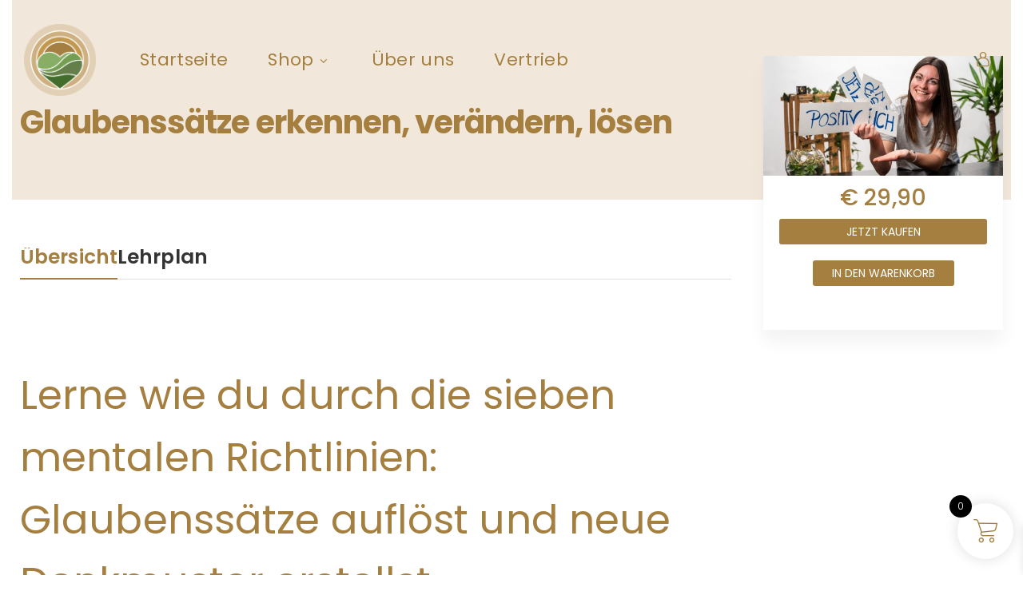

--- FILE ---
content_type: text/html; charset=UTF-8
request_url: https://shop.meinelebenskunst.com/kurs/richtlinien-fuer-gedankenprogramme/
body_size: 38016
content:
<!doctype html>
<html lang="de" prefix="og: https://ogp.me/ns#">
<head>
	<meta charset="UTF-8">
	<meta http-equiv="X-UA-Compatible" content="IE=edge">
	<meta name="viewport" content="width=device-width,initial-scale=1.0,minimum-scale=1">
	<meta name="google-site-verification" content="x1GgvveC0oW0Ez_SWf4yGCdJtgxTDfeFgZhPboUzf-k" />
	<!-- Google Tag Manager -->
<script>(function(w,d,s,l,i){w[l]=w[l]||[];w[l].push({'gtm.start':
new Date().getTime(),event:'gtm.js'});var f=d.getElementsByTagName(s)[0],
j=d.createElement(s),dl=l!='dataLayer'?'&l='+l:'';j.async=true;j.src=
'https://www.googletagmanager.com/gtm.js?id='+i+dl;f.parentNode.insertBefore(j,f);
})(window,document,'script','dataLayer','GTM-PR2MKNCS');</script>
<!-- End Google Tag Manager -->
	<script type="text/javascript" id="lpData">
/* <![CDATA[ */
var lpData = {"site_url":"https:\/\/shop.meinelebenskunst.com","user_id":"0","theme":"lifeshine-child","lp_rest_url":"https:\/\/shop.meinelebenskunst.com\/wp-json\/","nonce":"2d0b92c533","is_course_archive":"","courses_url":"https:\/\/shop.meinelebenskunst.com\/alle-kurse\/","urlParams":[],"lp_version":"4.3.2.7","lp_rest_load_ajax":"https:\/\/shop.meinelebenskunst.com\/wp-json\/lp\/v1\/load_content_via_ajax\/","ajaxUrl":"https:\/\/shop.meinelebenskunst.com\/wp-admin\/admin-ajax.php","lpAjaxUrl":"https:\/\/shop.meinelebenskunst.com\/lp-ajax-handle","coverImageRatio":"5.16","toast":{"gravity":"bottom","position":"center","duration":3000,"close":1,"stopOnFocus":1,"classPrefix":"lp-toast"},"i18n":[]};
/* ]]> */
</script>
<script type="text/javascript" id="lpSettingCourses">
/* <![CDATA[ */
var lpSettingCourses = {"lpArchiveLoadAjax":"1","lpArchiveNoLoadAjaxFirst":"0","lpArchivePaginationType":"","noLoadCoursesJs":"0"};
/* ]]> */
</script>
		<style id="learn-press-custom-css">
			:root {
				--lp-container-max-width: 1400px;
				--lp-cotainer-padding: 1rem;
				--lp-primary-color: #a47f40;
				--lp-secondary-color: #cdaf80;
			}
		</style>
		<script id="cookie-law-info-gcm-var-js">
var _ckyGcm = {"status":true,"default_settings":[{"analytics":"denied","advertisement":"denied","functional":"denied","necessary":"granted","ad_user_data":"denied","ad_personalization":"denied","regions":"All"}],"wait_for_update":2000,"url_passthrough":false,"ads_data_redaction":false}</script>
<script id="cookie-law-info-gcm-js" type="text/javascript" src="https://shop.meinelebenskunst.com/wp-content/plugins/cookie-law-info/lite/frontend/js/gcm.min.js"></script> <script id="cookieyes" type="text/javascript" src="https://cdn-cookieyes.com/client_data/463ad77252731b37e2ca8390/script.js"></script>	<!-- Pixel Cat Facebook Pixel Code -->
	<script>
	!function(f,b,e,v,n,t,s){if(f.fbq)return;n=f.fbq=function(){n.callMethod?
	n.callMethod.apply(n,arguments):n.queue.push(arguments)};if(!f._fbq)f._fbq=n;
	n.push=n;n.loaded=!0;n.version='2.0';n.queue=[];t=b.createElement(e);t.async=!0;
	t.src=v;s=b.getElementsByTagName(e)[0];s.parentNode.insertBefore(t,s)}(window,
	document,'script','https://connect.facebook.net/en_US/fbevents.js' );
	fbq( 'init', '990880836215082' );	</script>
	<!-- DO NOT MODIFY -->
	<!-- End Facebook Pixel Code -->
	
<!-- Suchmaschinen-Optimierung durch Rank Math PRO - https://rankmath.com/ -->
<title>Glaubenssätze erkennen, verändern, lösen - Meine Lebenskunst Shop ・ Verlag ・Vertrieb</title>
<meta name="description" content="Unsere Glaubenssätze bestimmen alles was uns im Leben passiert. In diesem Kurs erfährst du woraus ein Gedanke besteht und wie er wahr wird, wie du negative"/>
<meta name="robots" content="follow, index, max-snippet:-1, max-video-preview:-1, max-image-preview:large"/>
<link rel="canonical" href="https://shop.meinelebenskunst.com/kurs/richtlinien-fuer-gedankenprogramme/" />
<meta property="og:locale" content="de_DE" />
<meta property="og:type" content="article" />
<meta property="og:title" content="Glaubenssätze erkennen, verändern, lösen - Meine Lebenskunst Shop ・ Verlag ・Vertrieb" />
<meta property="og:description" content="Unsere Glaubenssätze bestimmen alles was uns im Leben passiert. In diesem Kurs erfährst du woraus ein Gedanke besteht und wie er wahr wird, wie du negative" />
<meta property="og:url" content="https://shop.meinelebenskunst.com/kurs/richtlinien-fuer-gedankenprogramme/" />
<meta property="og:site_name" content="Meine Lebenskunst Shop ・ Verlag ・Vertrieb" />
<meta property="article:publisher" content="https://www.facebook.com/meinelebenskunst" />
<meta property="og:updated_time" content="2026-01-24T15:00:37+01:00" />
<meta property="og:image" content="https://shop.meinelebenskunst.com/wp-content/uploads/2022/03/Michelle-Thumbnail-02-min-scaled-1024x576.jpg" />
<meta property="og:image:secure_url" content="https://shop.meinelebenskunst.com/wp-content/uploads/2022/03/Michelle-Thumbnail-02-min-scaled-1024x576.jpg" />
<meta property="og:image:width" content="1024" />
<meta property="og:image:height" content="576" />
<meta property="og:image:alt" content="Glaubenssätze" />
<meta property="og:image:type" content="image/jpeg" />
<meta name="twitter:card" content="summary_large_image" />
<meta name="twitter:title" content="Glaubenssätze erkennen, verändern, lösen - Meine Lebenskunst Shop ・ Verlag ・Vertrieb" />
<meta name="twitter:description" content="Unsere Glaubenssätze bestimmen alles was uns im Leben passiert. In diesem Kurs erfährst du woraus ein Gedanke besteht und wie er wahr wird, wie du negative" />
<meta name="twitter:image" content="https://shop.meinelebenskunst.com/wp-content/uploads/2022/03/Michelle-Thumbnail-02-min-scaled-1024x576.jpg" />
<script type="application/ld+json" class="rank-math-schema">{"@context":"https://schema.org","@graph":[{"@type":"Place","@id":"https://shop.meinelebenskunst.com/#place","address":{"@type":"PostalAddress","streetAddress":"Industrieweg 1","addressLocality":"Burgenland","addressRegion":"Markt Allhau","postalCode":"7411","addressCountry":"\u00d6sterreich"}},{"@type":"Organization","@id":"https://shop.meinelebenskunst.com/#organization","name":"Meine Lebenskunst Verlag \u30fbVertrieb \u30fbShop","url":"https://shop.meinelebenskunst.com","sameAs":["https://www.facebook.com/meinelebenskunst"],"email":"shop@meinelebenskunst.com","address":{"@type":"PostalAddress","streetAddress":"Industrieweg 1","addressLocality":"Burgenland","addressRegion":"Markt Allhau","postalCode":"7411","addressCountry":"\u00d6sterreich"},"logo":{"@type":"ImageObject","@id":"https://shop.meinelebenskunst.com/#logo","url":"https://shop.meinelebenskunst.com/wp-content/uploads/2021/09/cropped-mk_lebenskunst_sign_bunt.png","contentUrl":"https://shop.meinelebenskunst.com/wp-content/uploads/2021/09/cropped-mk_lebenskunst_sign_bunt.png","caption":"Meine Lebenskunst Shop \u30fb Verlag \u30fbVertrieb","inLanguage":"de","width":"1564","height":"1564"},"contactPoint":[{"@type":"ContactPoint","telephone":"0681 84731510","contactType":"customer support"}],"description":"Im Lebenskunst Verlag fokussieren wir uns auf Produkte, die mentale und ganzheitliche Gesundheit st\u00e4rken. Wir kreieren, entwickeln und erschaffen wirkungsvolle und nachhaltige Kartensets und Bilderb\u00fccher, die schnell uns einfach umsetzbar sind.","location":{"@id":"https://shop.meinelebenskunst.com/#place"}},{"@type":"WebSite","@id":"https://shop.meinelebenskunst.com/#website","url":"https://shop.meinelebenskunst.com","name":"Meine Lebenskunst Shop \u30fb Verlag \u30fbVertrieb","publisher":{"@id":"https://shop.meinelebenskunst.com/#organization"},"inLanguage":"de"},{"@type":"ImageObject","@id":"https://shop.meinelebenskunst.com/wp-content/uploads/2022/03/Michelle-Thumbnail-02-min-scaled.jpg","url":"https://shop.meinelebenskunst.com/wp-content/uploads/2022/03/Michelle-Thumbnail-02-min-scaled.jpg","width":"2560","height":"1440","inLanguage":"de"},{"@type":"BreadcrumbList","@id":"https://shop.meinelebenskunst.com/kurs/richtlinien-fuer-gedankenprogramme/#breadcrumb","itemListElement":[{"@type":"ListItem","position":"1","item":{"@id":"https://shop.meinelebenskunst.com","name":"Zu Hause"}},{"@type":"ListItem","position":"2","item":{"@id":"https://shop.meinelebenskunst.com/alle-kurse/","name":"Kurse"}},{"@type":"ListItem","position":"3","item":{"@id":"https://shop.meinelebenskunst.com/kurs/richtlinien-fuer-gedankenprogramme/","name":"Glaubenss\u00e4tze erkennen, ver\u00e4ndern, l\u00f6sen"}}]},{"@type":"WebPage","@id":"https://shop.meinelebenskunst.com/kurs/richtlinien-fuer-gedankenprogramme/#webpage","url":"https://shop.meinelebenskunst.com/kurs/richtlinien-fuer-gedankenprogramme/","name":"Glaubenss\u00e4tze erkennen, ver\u00e4ndern, l\u00f6sen - Meine Lebenskunst Shop \u30fb Verlag \u30fbVertrieb","datePublished":"2022-03-07T11:47:32+01:00","dateModified":"2026-01-24T15:00:37+01:00","isPartOf":{"@id":"https://shop.meinelebenskunst.com/#website"},"primaryImageOfPage":{"@id":"https://shop.meinelebenskunst.com/wp-content/uploads/2022/03/Michelle-Thumbnail-02-min-scaled.jpg"},"inLanguage":"de","breadcrumb":{"@id":"https://shop.meinelebenskunst.com/kurs/richtlinien-fuer-gedankenprogramme/#breadcrumb"}},{"@type":"Course","name":"Glaubenss\u00e4tze erkennen, ver\u00e4ndern, l\u00f6sen - Meine Lebenskunst Shop \u30fb Verlag \u30fbVertrieb","description":"Unsere Glaubenss\u00e4tze bestimmen alles was uns im Leben passiert. In diesem Kurs erf\u00e4hrst du woraus ein Gedanke besteht und wie er wahr wird, wie du negative","image":{"@id":"https://shop.meinelebenskunst.com/wp-content/uploads/2022/03/Michelle-Thumbnail-02-min-scaled.jpg"},"hasCourseInstance":{"@type":"CourseInstance","courseMode":"Online"},"offers":{"@type":"Offer","availability":"InStock"},"@id":"https://shop.meinelebenskunst.com/kurs/richtlinien-fuer-gedankenprogramme/#schema-62010","isPartOf":{"@id":"https://shop.meinelebenskunst.com/kurs/richtlinien-fuer-gedankenprogramme/#webpage"},"publisher":{"@id":"https://shop.meinelebenskunst.com/#organization"},"inLanguage":"de","mainEntityOfPage":{"@id":"https://shop.meinelebenskunst.com/kurs/richtlinien-fuer-gedankenprogramme/#webpage"}}]}</script>
<!-- /Rank Math WordPress SEO Plugin -->

<link rel='dns-prefetch' href='//hcaptcha.com' />
<link rel="alternate" type="application/rss+xml" title="Meine Lebenskunst Shop ・ Verlag ・Vertrieb &raquo; Feed" href="https://shop.meinelebenskunst.com/feed/" />
<link rel="alternate" type="application/rss+xml" title="Meine Lebenskunst Shop ・ Verlag ・Vertrieb &raquo; Kommentar-Feed" href="https://shop.meinelebenskunst.com/comments/feed/" />
<link rel="alternate" title="oEmbed (JSON)" type="application/json+oembed" href="https://shop.meinelebenskunst.com/wp-json/oembed/1.0/embed?url=https%3A%2F%2Fshop.meinelebenskunst.com%2Fkurs%2Frichtlinien-fuer-gedankenprogramme%2F" />
<link rel="alternate" title="oEmbed (XML)" type="text/xml+oembed" href="https://shop.meinelebenskunst.com/wp-json/oembed/1.0/embed?url=https%3A%2F%2Fshop.meinelebenskunst.com%2Fkurs%2Frichtlinien-fuer-gedankenprogramme%2F&#038;format=xml" />
<style id='wp-img-auto-sizes-contain-inline-css' type='text/css'>
img:is([sizes=auto i],[sizes^="auto," i]){contain-intrinsic-size:3000px 1500px}
/*# sourceURL=wp-img-auto-sizes-contain-inline-css */
</style>
<link rel='stylesheet' id='german-market-blocks-integrations-css' href='https://shop.meinelebenskunst.com/wp-content/plugins/woocommerce-german-market/german-market-blocks/build/integrations.css?ver=3.54' type='text/css' media='all' />
<link rel='stylesheet' id='german-market-checkout-block-checkboxes-css' href='https://shop.meinelebenskunst.com/wp-content/plugins/woocommerce-german-market/german-market-blocks/build/blocks/checkout-checkboxes/style-index.css?ver=3.54' type='text/css' media='all' />
<link rel='stylesheet' id='german-market-product-charging-device-css' href='https://shop.meinelebenskunst.com/wp-content/plugins/woocommerce-german-market/german-market-blocks/build/blocks/product-charging-device/style-index.css?ver=3.54' type='text/css' media='all' />
<link rel='stylesheet' id='woosb-blocks-css' href='https://shop.meinelebenskunst.com/wp-content/plugins/woo-product-bundle/assets/css/blocks.css?ver=8.4.3' type='text/css' media='all' />
<link rel='stylesheet' id='sbi_styles-css' href='https://shop.meinelebenskunst.com/wp-content/plugins/instagram-feed/css/sbi-styles.min.css?ver=6.10.0' type='text/css' media='all' />
<style id='wp-emoji-styles-inline-css' type='text/css'>

	img.wp-smiley, img.emoji {
		display: inline !important;
		border: none !important;
		box-shadow: none !important;
		height: 1em !important;
		width: 1em !important;
		margin: 0 0.07em !important;
		vertical-align: -0.1em !important;
		background: none !important;
		padding: 0 !important;
	}
/*# sourceURL=wp-emoji-styles-inline-css */
</style>
<link rel='stylesheet' id='wp-block-library-css' href='https://shop.meinelebenskunst.com/wp-includes/css/dist/block-library/style.min.css?ver=6.9' type='text/css' media='all' />
<style id='classic-theme-styles-inline-css' type='text/css'>
/*! This file is auto-generated */
.wp-block-button__link{color:#fff;background-color:#32373c;border-radius:9999px;box-shadow:none;text-decoration:none;padding:calc(.667em + 2px) calc(1.333em + 2px);font-size:1.125em}.wp-block-file__button{background:#32373c;color:#fff;text-decoration:none}
/*# sourceURL=/wp-includes/css/classic-themes.min.css */
</style>
<link rel='stylesheet' id='lifeshine-css' href='https://shop.meinelebenskunst.com/wp-content/themes/lifeshine/assets/css/all.css?ver=1.1.2' type='text/css' media='all' />
<link rel='stylesheet' id='lifeshine-block-css' href='https://shop.meinelebenskunst.com/wp-content/themes/lifeshine/assets/css/blocks.css?ver=1.1.2' type='text/css' media='all' />
<link rel='stylesheet' id='cr-frontend-css-css' href='https://shop.meinelebenskunst.com/wp-content/plugins/customer-reviews-woocommerce/css/frontend.css?ver=5.97.0' type='text/css' media='all' />
<link rel='stylesheet' id='cr-badges-css-css' href='https://shop.meinelebenskunst.com/wp-content/plugins/customer-reviews-woocommerce/css/badges.css?ver=5.97.0' type='text/css' media='all' />
<style id='global-styles-inline-css' type='text/css'>
:root{--wp--preset--aspect-ratio--square: 1;--wp--preset--aspect-ratio--4-3: 4/3;--wp--preset--aspect-ratio--3-4: 3/4;--wp--preset--aspect-ratio--3-2: 3/2;--wp--preset--aspect-ratio--2-3: 2/3;--wp--preset--aspect-ratio--16-9: 16/9;--wp--preset--aspect-ratio--9-16: 9/16;--wp--preset--color--black: #000000;--wp--preset--color--cyan-bluish-gray: #abb8c3;--wp--preset--color--white: #ffffff;--wp--preset--color--pale-pink: #f78da7;--wp--preset--color--vivid-red: #cf2e2e;--wp--preset--color--luminous-vivid-orange: #ff6900;--wp--preset--color--luminous-vivid-amber: #fcb900;--wp--preset--color--light-green-cyan: #7bdcb5;--wp--preset--color--vivid-green-cyan: #00d084;--wp--preset--color--pale-cyan-blue: #8ed1fc;--wp--preset--color--vivid-cyan-blue: #0693e3;--wp--preset--color--vivid-purple: #9b51e0;--wp--preset--gradient--vivid-cyan-blue-to-vivid-purple: linear-gradient(135deg,rgb(6,147,227) 0%,rgb(155,81,224) 100%);--wp--preset--gradient--light-green-cyan-to-vivid-green-cyan: linear-gradient(135deg,rgb(122,220,180) 0%,rgb(0,208,130) 100%);--wp--preset--gradient--luminous-vivid-amber-to-luminous-vivid-orange: linear-gradient(135deg,rgb(252,185,0) 0%,rgb(255,105,0) 100%);--wp--preset--gradient--luminous-vivid-orange-to-vivid-red: linear-gradient(135deg,rgb(255,105,0) 0%,rgb(207,46,46) 100%);--wp--preset--gradient--very-light-gray-to-cyan-bluish-gray: linear-gradient(135deg,rgb(238,238,238) 0%,rgb(169,184,195) 100%);--wp--preset--gradient--cool-to-warm-spectrum: linear-gradient(135deg,rgb(74,234,220) 0%,rgb(151,120,209) 20%,rgb(207,42,186) 40%,rgb(238,44,130) 60%,rgb(251,105,98) 80%,rgb(254,248,76) 100%);--wp--preset--gradient--blush-light-purple: linear-gradient(135deg,rgb(255,206,236) 0%,rgb(152,150,240) 100%);--wp--preset--gradient--blush-bordeaux: linear-gradient(135deg,rgb(254,205,165) 0%,rgb(254,45,45) 50%,rgb(107,0,62) 100%);--wp--preset--gradient--luminous-dusk: linear-gradient(135deg,rgb(255,203,112) 0%,rgb(199,81,192) 50%,rgb(65,88,208) 100%);--wp--preset--gradient--pale-ocean: linear-gradient(135deg,rgb(255,245,203) 0%,rgb(182,227,212) 50%,rgb(51,167,181) 100%);--wp--preset--gradient--electric-grass: linear-gradient(135deg,rgb(202,248,128) 0%,rgb(113,206,126) 100%);--wp--preset--gradient--midnight: linear-gradient(135deg,rgb(2,3,129) 0%,rgb(40,116,252) 100%);--wp--preset--font-size--small: 13px;--wp--preset--font-size--medium: 20px;--wp--preset--font-size--large: 36px;--wp--preset--font-size--x-large: 42px;--wp--preset--spacing--20: 0.44rem;--wp--preset--spacing--30: 0.67rem;--wp--preset--spacing--40: 1rem;--wp--preset--spacing--50: 1.5rem;--wp--preset--spacing--60: 2.25rem;--wp--preset--spacing--70: 3.38rem;--wp--preset--spacing--80: 5.06rem;--wp--preset--shadow--natural: 6px 6px 9px rgba(0, 0, 0, 0.2);--wp--preset--shadow--deep: 12px 12px 50px rgba(0, 0, 0, 0.4);--wp--preset--shadow--sharp: 6px 6px 0px rgba(0, 0, 0, 0.2);--wp--preset--shadow--outlined: 6px 6px 0px -3px rgb(255, 255, 255), 6px 6px rgb(0, 0, 0);--wp--preset--shadow--crisp: 6px 6px 0px rgb(0, 0, 0);}:where(.is-layout-flex){gap: 0.5em;}:where(.is-layout-grid){gap: 0.5em;}body .is-layout-flex{display: flex;}.is-layout-flex{flex-wrap: wrap;align-items: center;}.is-layout-flex > :is(*, div){margin: 0;}body .is-layout-grid{display: grid;}.is-layout-grid > :is(*, div){margin: 0;}:where(.wp-block-columns.is-layout-flex){gap: 2em;}:where(.wp-block-columns.is-layout-grid){gap: 2em;}:where(.wp-block-post-template.is-layout-flex){gap: 1.25em;}:where(.wp-block-post-template.is-layout-grid){gap: 1.25em;}.has-black-color{color: var(--wp--preset--color--black) !important;}.has-cyan-bluish-gray-color{color: var(--wp--preset--color--cyan-bluish-gray) !important;}.has-white-color{color: var(--wp--preset--color--white) !important;}.has-pale-pink-color{color: var(--wp--preset--color--pale-pink) !important;}.has-vivid-red-color{color: var(--wp--preset--color--vivid-red) !important;}.has-luminous-vivid-orange-color{color: var(--wp--preset--color--luminous-vivid-orange) !important;}.has-luminous-vivid-amber-color{color: var(--wp--preset--color--luminous-vivid-amber) !important;}.has-light-green-cyan-color{color: var(--wp--preset--color--light-green-cyan) !important;}.has-vivid-green-cyan-color{color: var(--wp--preset--color--vivid-green-cyan) !important;}.has-pale-cyan-blue-color{color: var(--wp--preset--color--pale-cyan-blue) !important;}.has-vivid-cyan-blue-color{color: var(--wp--preset--color--vivid-cyan-blue) !important;}.has-vivid-purple-color{color: var(--wp--preset--color--vivid-purple) !important;}.has-black-background-color{background-color: var(--wp--preset--color--black) !important;}.has-cyan-bluish-gray-background-color{background-color: var(--wp--preset--color--cyan-bluish-gray) !important;}.has-white-background-color{background-color: var(--wp--preset--color--white) !important;}.has-pale-pink-background-color{background-color: var(--wp--preset--color--pale-pink) !important;}.has-vivid-red-background-color{background-color: var(--wp--preset--color--vivid-red) !important;}.has-luminous-vivid-orange-background-color{background-color: var(--wp--preset--color--luminous-vivid-orange) !important;}.has-luminous-vivid-amber-background-color{background-color: var(--wp--preset--color--luminous-vivid-amber) !important;}.has-light-green-cyan-background-color{background-color: var(--wp--preset--color--light-green-cyan) !important;}.has-vivid-green-cyan-background-color{background-color: var(--wp--preset--color--vivid-green-cyan) !important;}.has-pale-cyan-blue-background-color{background-color: var(--wp--preset--color--pale-cyan-blue) !important;}.has-vivid-cyan-blue-background-color{background-color: var(--wp--preset--color--vivid-cyan-blue) !important;}.has-vivid-purple-background-color{background-color: var(--wp--preset--color--vivid-purple) !important;}.has-black-border-color{border-color: var(--wp--preset--color--black) !important;}.has-cyan-bluish-gray-border-color{border-color: var(--wp--preset--color--cyan-bluish-gray) !important;}.has-white-border-color{border-color: var(--wp--preset--color--white) !important;}.has-pale-pink-border-color{border-color: var(--wp--preset--color--pale-pink) !important;}.has-vivid-red-border-color{border-color: var(--wp--preset--color--vivid-red) !important;}.has-luminous-vivid-orange-border-color{border-color: var(--wp--preset--color--luminous-vivid-orange) !important;}.has-luminous-vivid-amber-border-color{border-color: var(--wp--preset--color--luminous-vivid-amber) !important;}.has-light-green-cyan-border-color{border-color: var(--wp--preset--color--light-green-cyan) !important;}.has-vivid-green-cyan-border-color{border-color: var(--wp--preset--color--vivid-green-cyan) !important;}.has-pale-cyan-blue-border-color{border-color: var(--wp--preset--color--pale-cyan-blue) !important;}.has-vivid-cyan-blue-border-color{border-color: var(--wp--preset--color--vivid-cyan-blue) !important;}.has-vivid-purple-border-color{border-color: var(--wp--preset--color--vivid-purple) !important;}.has-vivid-cyan-blue-to-vivid-purple-gradient-background{background: var(--wp--preset--gradient--vivid-cyan-blue-to-vivid-purple) !important;}.has-light-green-cyan-to-vivid-green-cyan-gradient-background{background: var(--wp--preset--gradient--light-green-cyan-to-vivid-green-cyan) !important;}.has-luminous-vivid-amber-to-luminous-vivid-orange-gradient-background{background: var(--wp--preset--gradient--luminous-vivid-amber-to-luminous-vivid-orange) !important;}.has-luminous-vivid-orange-to-vivid-red-gradient-background{background: var(--wp--preset--gradient--luminous-vivid-orange-to-vivid-red) !important;}.has-very-light-gray-to-cyan-bluish-gray-gradient-background{background: var(--wp--preset--gradient--very-light-gray-to-cyan-bluish-gray) !important;}.has-cool-to-warm-spectrum-gradient-background{background: var(--wp--preset--gradient--cool-to-warm-spectrum) !important;}.has-blush-light-purple-gradient-background{background: var(--wp--preset--gradient--blush-light-purple) !important;}.has-blush-bordeaux-gradient-background{background: var(--wp--preset--gradient--blush-bordeaux) !important;}.has-luminous-dusk-gradient-background{background: var(--wp--preset--gradient--luminous-dusk) !important;}.has-pale-ocean-gradient-background{background: var(--wp--preset--gradient--pale-ocean) !important;}.has-electric-grass-gradient-background{background: var(--wp--preset--gradient--electric-grass) !important;}.has-midnight-gradient-background{background: var(--wp--preset--gradient--midnight) !important;}.has-small-font-size{font-size: var(--wp--preset--font-size--small) !important;}.has-medium-font-size{font-size: var(--wp--preset--font-size--medium) !important;}.has-large-font-size{font-size: var(--wp--preset--font-size--large) !important;}.has-x-large-font-size{font-size: var(--wp--preset--font-size--x-large) !important;}
:where(.wp-block-post-template.is-layout-flex){gap: 1.25em;}:where(.wp-block-post-template.is-layout-grid){gap: 1.25em;}
:where(.wp-block-term-template.is-layout-flex){gap: 1.25em;}:where(.wp-block-term-template.is-layout-grid){gap: 1.25em;}
:where(.wp-block-columns.is-layout-flex){gap: 2em;}:where(.wp-block-columns.is-layout-grid){gap: 2em;}
:root :where(.wp-block-pullquote){font-size: 1.5em;line-height: 1.6;}
/*# sourceURL=global-styles-inline-css */
</style>
<link rel='stylesheet' id='twe-preview-css' href='https://shop.meinelebenskunst.com/wp-content/plugins/3r-elementor-timeline-widget/assets/css/style.css?ver=6.9' type='text/css' media='all' />
<link rel='stylesheet' id='csl-pluginstyle-css' href='https://shop.meinelebenskunst.com/wp-content/plugins/custom-store-locator/assets/csl-custom-style.css' type='text/css' media='all' />
<style id='csl-pluginstyle-inline-css' type='text/css'>

	        	:root {
				    --primary-color: #ee5253;--secondary-color: #222f3e;
				    --secondary-light: #f1f1f1;--text-color: #231f20;--white: #ffffff;--black: #000000;--scrollbar-track: #cccccc;				    
				}
	    	
/*# sourceURL=csl-pluginstyle-inline-css */
</style>
<link rel='stylesheet' id='maincss-css' href='https://shop.meinelebenskunst.com/wp-content/plugins/math-captcha-for-elementor-forms//assets/css/main.css?ver=6.9' type='text/css' media='all' />
<style id='woocommerce-inline-inline-css' type='text/css'>
.woocommerce form .form-row .required { visibility: visible; }
/*# sourceURL=woocommerce-inline-inline-css */
</style>
<link rel='stylesheet' id='wc-deposits-frontend-css' href='https://shop.meinelebenskunst.com/wp-content/plugins/woocommerce-deposits/build/frontend.css?ver=2.4.2' type='text/css' media='all' />
<link rel='stylesheet' id='woosb-frontend-css' href='https://shop.meinelebenskunst.com/wp-content/plugins/woo-product-bundle/assets/css/frontend.css?ver=8.4.3' type='text/css' media='all' />
<link rel='stylesheet' id='select2-css' href='https://shop.meinelebenskunst.com/wp-content/plugins/woocommerce/assets/css/select2.css?ver=10.4.3' type='text/css' media='all' />
<link rel='stylesheet' id='lightslider-css' href='https://shop.meinelebenskunst.com/wp-content/plugins/woocommerce-side-cart-premium/assets/library/lightslider/css/lightslider.css?ver=1.0' type='text/css' media='all' />
<link rel='stylesheet' id='xoo-wsc-fonts-css' href='https://shop.meinelebenskunst.com/wp-content/plugins/woocommerce-side-cart-premium/assets/css/xoo-wsc-fonts.css?ver=4.4.6' type='text/css' media='all' />
<link rel='stylesheet' id='xoo-wsc-style-css' href='https://shop.meinelebenskunst.com/wp-content/plugins/woocommerce-side-cart-premium/assets/css/xoo-wsc-style.css?ver=4.4.6' type='text/css' media='all' />
<style id='xoo-wsc-style-inline-css' type='text/css'>
a.xoo-wsc-ft-btn:nth-child(3){
		grid-column: 1/-1;
	}
.xoo-wsc-sp-left-col img, .xoo-wsc-sp-left-col{
	max-width: 80px;
}

.xoo-wsc-sp-right-col{
	font-size: 14px;
}

.xoo-wsc-sp-container, .xoo-wsc-dr-sp{
	background-color: #eee;
}


.xoo-wsc-ft-buttons-cont a.xoo-wsc-ft-btn, .xoo-wsc-markup .xoo-wsc-btn, .xoo-wsc-markup .woocommerce-shipping-calculator button[type="submit"] {
	background-color: #a47f40;
	color: #ffffff;
	border: 2px solid #ffffff;
	padding: 10px 20px;
}

.xoo-wsc-ft-buttons-cont a.xoo-wsc-ft-btn:hover, .xoo-wsc-markup .xoo-wsc-btn:hover, .xoo-wsc-markup .woocommerce-shipping-calculator button[type="submit"]:hover {
	background-color: #ffffff;
	color: #000000;
	border: 2px solid #000000;
}


 

.xoo-wsc-footer{
	background-color: #ffffff;
	color: #000000;
	padding: 10px 20px;
	box-shadow: 0 -1px 10px #0000001a;
}

.xoo-wsc-footer, .xoo-wsc-footer a, .xoo-wsc-footer .amount{
	font-size: 15px;
}

.xoo-wsc-ft-buttons-cont{
	grid-template-columns: 2fr 2fr;
}

.xoo-wsc-basket{
	bottom: 10px;
	right: 2px;
	background-color: #ffffff;
	color: #a47f40;
	box-shadow: 0px 0px 15px 2px #0000001a;
	border-radius: 50%;
	display: flex;
	width: 70px;
	height: 70px;
}


.xoo-wsc-bki{
	font-size: 30px}

.xoo-wsc-items-count{
	top: -10px;
	left: -10px;
}

.xoo-wsc-items-count{
	background-color: #000000;
	color: #ffffff;
}

.xoo-wsc-container, .xoo-wsc-slider, .xoo-wsc-drawer{
	max-width: 375px;
	right: -375px;
	top: 0;bottom: 0;
	bottom: 0;
	font-family: }

.xoo-wsc-drawer{
	max-width: 350px;
}

.xoo-wsc-cart-active .xoo-wsc-container, .xoo-wsc-slider-active .xoo-wsc-slider{
	right: 0;
}

.xoo-wsc-drawer-active .xoo-wsc-drawer{
	right: 375px;
}
.xoo-wsc-drawer{
	right: 0;
}


.xoo-wsc-cart-active .xoo-wsc-basket{
	right: 375px;
}

span.xoo-wsch-close, .xoo-wscdh-close {
    font-size: 16px;
    right: 10px;
}

.xoo-wsch-top{
	justify-content: center;
}

.xoo-wsch-text{
	font-size: 20px;
}

.xoo-wsc-header, .xoo-wsc-drawer-header{
	color: #000000;
	background-color: #ffffff;
	border-bottom: 2px solid #eee;
}

.xoo-wsc-bar{
	background-color: #f0f0f0}

span.xoo-wsc-bar-filled{
	background-color: #000000}

.xoo-wsc-body{
	background-color: #f8f9fa;
}

.xoo-wsc-body, .xoo-wsc-body span.amount, .xoo-wsc-body a{
	font-size: 12px;
	color: #000000;
}

.xoo-wsc-product, .xoo-wsc-sp-product{
	padding: 10px 15px;
	margin: 10px 15px;
	border-radius: 5px;
	box-shadow: 0 2px 2px #00000005;
	background-color: #ffffff;
}

.xoo-wsc-body .xoo-wsc-ft-totals{
	padding: 10px 15px;
	margin: 10px 15px;
}

.xoo-wsc-product-cont{
	padding: 10px 10px;
}

.xoo-wsc-products:not(.xoo-wsc-pattern-card) .xoo-wsc-img-col{
	width: 30%;
}

.xoo-wsc-pattern-card .xoo-wsc-img-col img{
	max-width: 100%;
	height: auto;
}

.xoo-wsc-products:not(.xoo-wsc-pattern-card) .xoo-wsc-sum-col{
	width: 70%;
}

.xoo-wsc-pattern-card .xoo-wsc-product-cont{
	width: 100% 
}


.xoo-wsc-pattern-card .xoo-wsc-product{
	border: 0;
	box-shadow: 0px 10px 15px -12px #0000001a;
}


.xoo-wsc-sm-front{
	background-color: #eee;
}
.xoo-wsc-pattern-card, .xoo-wsc-sm-front{
	border-bottom-left-radius: 5px;
	border-bottom-right-radius: 5px;
}
.xoo-wsc-pattern-card, .xoo-wsc-img-col img, .xoo-wsc-img-col, .xoo-wsc-sm-back-cont{
	border-top-left-radius: 5px;
	border-top-right-radius: 5px;
}
.xoo-wsc-sm-back{
	background-color: #fff;
}
.xoo-wsc-pattern-card, .xoo-wsc-pattern-card a, .xoo-wsc-pattern-card .amount{
	font-size: 12px;
}

.xoo-wsc-sm-front, .xoo-wsc-sm-front a, .xoo-wsc-sm-front .amount{
	color: #000;
}

.xoo-wsc-sm-back, .xoo-wsc-sm-back a, .xoo-wsc-sm-back .amount{
	color: #000;
}


.magictime {
    animation-duration: 0.5s;
}



.xoo-wsc-sum-col{
	justify-content: flex-start;
}

/***** Quantity *****/

.xoo-wsc-qty-box{
	max-width: 75px;
}

.xoo-wsc-qty-box.xoo-wsc-qtb-square{
	border-color: #000000;
}

input[type="number"].xoo-wsc-qty{
	border-color: #000000;
	background-color: #ffffff;
	color: #000000;
	height: 28px;
	line-height: 28px;
}

input[type="number"].xoo-wsc-qty, .xoo-wsc-qtb-square{
	border-width: 1px;
	border-style: solid;
}
.xoo-wsc-chng{
	background-color: #ffffff;
	color: #000000;
	width: 20px;
}

.xoo-wsc-qtb-circle .xoo-wsc-chng{
	height: 20px;
	line-height: 20px;
}

/** Shortcode **/
.xoo-wsc-sc-count{
	background-color: #000000;
	color: #ffffff;
}

.xoo-wsc-sc-bki{
	font-size: 28px;
	color: 28;
}
.xoo-wsc-sc-cont{
	color: #000000;
}

.xoo-wsc-sp-column li.xoo-wsc-sp-prod-cont{
	width: 50%;
}


.added_to_cart{
	display: none!important;
}


span.xoo-wsc-dtg-icon{
	right: calc(100% - 11px );
}


.xoo-wsc-sp-product{
	background-color: #fff;
}


@media only screen and (max-width: 600px) {
	.xoo-wsc-basket {
	    width: 40px;
	    height: 40px;
	}

	.xoo-wsc-bki {
	    font-size: 20px;
	}

	span.xoo-wsc-items-count {
	    width: 17px;
	    height: 17px;
	    line-height: 17px;
	    top: -7px;
	    left: -7px;
	}
}



.xoo-wsc-product dl.variation {
	display: block;
}

span.xoo-wsc-gift-ban{
	background-color: #a47f40;
	color: #ffffff;
}
/*# sourceURL=xoo-wsc-style-inline-css */
</style>
<link rel='stylesheet' id='lifeshine-woocommerce-css' href='https://shop.meinelebenskunst.com/wp-content/themes/lifeshine/assets/css/woocommerce.css?ver=1.1.2' type='text/css' media='all' />
<link rel='stylesheet' id='wc-blocks-packages-style-css' href='https://shop.meinelebenskunst.com/wp-content/plugins/woocommerce/assets/client/blocks/packages-style.css?ver=wc-10.4.3' type='text/css' media='all' />
<link rel='stylesheet' id='lifeshine-wc-blocks-css' href='https://shop.meinelebenskunst.com/wp-content/themes/lifeshine/assets/css/wc-blocks.css?ver=1.1.2' type='text/css' media='all' />
<link rel='stylesheet' id='lifeshine-cf7-css' href='https://shop.meinelebenskunst.com/wp-content/themes/lifeshine/assets/css/cf7.css?ver=1.1.2' type='text/css' media='all' />
<link rel='stylesheet' id='photoswipe-css' href='https://shop.meinelebenskunst.com/wp-content/plugins/woocommerce/assets/css/photoswipe/photoswipe.min.css?ver=10.4.3' type='text/css' media='all' />
<link rel='stylesheet' id='photoswipe-default-skin-css' href='https://shop.meinelebenskunst.com/wp-content/plugins/woocommerce/assets/css/photoswipe/default-skin/default-skin.min.css?ver=10.4.3' type='text/css' media='all' />
<link rel='stylesheet' id='german-market-blocks-order-button-position-css' href='https://shop.meinelebenskunst.com/wp-content/plugins/woocommerce-german-market/german-market-blocks/additional-css/order-button-checkout-fields.css?ver=3.54' type='text/css' media='all' />
<link rel='stylesheet' id='woocommerce-de_frontend_styles-css' href='https://shop.meinelebenskunst.com/wp-content/plugins/woocommerce-german-market/css/frontend.min.css?ver=3.54' type='text/css' media='all' />
<link rel='stylesheet' id='lifeshine-child-css' href='https://shop.meinelebenskunst.com/wp-content/themes/lifeshine-child/style.css?ver=6.9' type='text/css' media='all' />
<link rel='stylesheet' id='learnpress-css' href='https://shop.meinelebenskunst.com/wp-content/plugins/learnpress/assets/css/learnpress.min.css?ver=4.3.2.7' type='text/css' media='all' />
<link rel='stylesheet' id='learnpress-widgets-css' href='https://shop.meinelebenskunst.com/wp-content/plugins/learnpress/assets/css/widgets.min.css?ver=4.3.2.7' type='text/css' media='all' />
<script type="text/javascript" src="https://shop.meinelebenskunst.com/wp-includes/js/jquery/jquery.min.js?ver=3.7.1" id="jquery-core-js"></script>
<script type="text/javascript" src="https://shop.meinelebenskunst.com/wp-includes/js/jquery/jquery-migrate.min.js?ver=3.4.1" id="jquery-migrate-js"></script>
<script type="text/javascript" src="https://shop.meinelebenskunst.com/wp-includes/js/dist/hooks.min.js?ver=dd5603f07f9220ed27f1" id="wp-hooks-js"></script>
<script type="text/javascript" src="https://shop.meinelebenskunst.com/wp-includes/js/dist/i18n.min.js?ver=c26c3dc7bed366793375" id="wp-i18n-js"></script>
<script type="text/javascript" id="wp-i18n-js-after">
/* <![CDATA[ */
wp.i18n.setLocaleData( { 'text direction\u0004ltr': [ 'ltr' ] } );
//# sourceURL=wp-i18n-js-after
/* ]]> */
</script>
<script type="text/javascript" src="https://shop.meinelebenskunst.com/wp-content/plugins/custom-store-locator/assets/csl-custom-script.js" id="csl-pluginscript-js"></script>
<script type="text/javascript" src="https://shop.meinelebenskunst.com/wp-content/plugins/woocommerce/assets/js/jquery-blockui/jquery.blockUI.min.js?ver=2.7.0-wc.10.4.3" id="wc-jquery-blockui-js" defer="defer" data-wp-strategy="defer"></script>
<script type="text/javascript" id="wc-add-to-cart-js-extra">
/* <![CDATA[ */
var wc_add_to_cart_params = {"ajax_url":"/wp-admin/admin-ajax.php","wc_ajax_url":"/?wc-ajax=%%endpoint%%","i18n_view_cart":"Warenkorb anzeigen","cart_url":"https://shop.meinelebenskunst.com/warenkorb/","is_cart":"","cart_redirect_after_add":"no"};
//# sourceURL=wc-add-to-cart-js-extra
/* ]]> */
</script>
<script type="text/javascript" src="https://shop.meinelebenskunst.com/wp-content/plugins/woocommerce/assets/js/frontend/add-to-cart.min.js?ver=10.4.3" id="wc-add-to-cart-js" defer="defer" data-wp-strategy="defer"></script>
<script type="text/javascript" src="https://shop.meinelebenskunst.com/wp-content/plugins/woocommerce/assets/js/js-cookie/js.cookie.min.js?ver=2.1.4-wc.10.4.3" id="wc-js-cookie-js" defer="defer" data-wp-strategy="defer"></script>
<script type="text/javascript" id="woocommerce-js-extra">
/* <![CDATA[ */
var woocommerce_params = {"ajax_url":"/wp-admin/admin-ajax.php","wc_ajax_url":"/?wc-ajax=%%endpoint%%","i18n_password_show":"Passwort anzeigen","i18n_password_hide":"Passwort ausblenden"};
//# sourceURL=woocommerce-js-extra
/* ]]> */
</script>
<script type="text/javascript" src="https://shop.meinelebenskunst.com/wp-content/plugins/woocommerce/assets/js/frontend/woocommerce.min.js?ver=10.4.3" id="woocommerce-js" defer="defer" data-wp-strategy="defer"></script>
<script type="text/javascript" id="WCPAY_ASSETS-js-extra">
/* <![CDATA[ */
var wcpayAssets = {"url":"https://shop.meinelebenskunst.com/wp-content/plugins/woocommerce-payments/dist/"};
//# sourceURL=WCPAY_ASSETS-js-extra
/* ]]> */
</script>
<script type="text/javascript" src="https://shop.meinelebenskunst.com/wp-content/plugins/woocommerce/assets/js/photoswipe/photoswipe.min.js?ver=4.1.1-wc.10.4.3" id="wc-photoswipe-js" defer="defer" data-wp-strategy="defer"></script>
<script type="text/javascript" src="https://shop.meinelebenskunst.com/wp-content/plugins/woocommerce/assets/js/photoswipe/photoswipe-ui-default.min.js?ver=4.1.1-wc.10.4.3" id="wc-photoswipe-ui-default-js" defer="defer" data-wp-strategy="defer"></script>
<script type="text/javascript" id="wc-country-select-js-extra">
/* <![CDATA[ */
var wc_country_select_params = {"countries":"{\"DE\":{\"DE-BW\":\"Baden-W\\u00fcrttemberg\",\"DE-BY\":\"Bayern\",\"DE-BE\":\"Berlin\",\"DE-BB\":\"Brandenburg\",\"DE-HB\":\"Bremen\",\"DE-HH\":\"Hamburg\",\"DE-HE\":\"Hessen\",\"DE-MV\":\"Mecklenburg-Vorpommern\",\"DE-NI\":\"Niedersachsen\",\"DE-NW\":\"Nordrhein-Westfalen\",\"DE-RP\":\"Rheinland-Pfalz\",\"DE-SL\":\"Saarland\",\"DE-SN\":\"Sachsen\",\"DE-ST\":\"Sachsen-Anhalt\",\"DE-SH\":\"Schleswig-Holstein\",\"DE-TH\":\"Th\\u00fcringen\"},\"AT\":[]}","i18n_select_state_text":"W\u00e4hle eine Option\u2026","i18n_no_matches":"Keine Treffer gefunden","i18n_ajax_error":"Laden fehlgeschlagen","i18n_input_too_short_1":"Bitte 1 oder mehr Buchstaben eingeben","i18n_input_too_short_n":"Bitte %qty% oder mehr Buchstaben eingeben","i18n_input_too_long_1":"Bitte 1 Buchstaben l\u00f6schen","i18n_input_too_long_n":"Bitte %qty% Buchstaben l\u00f6schen","i18n_selection_too_long_1":"Du kannst nur 1 Produkt ausw\u00e4hlen","i18n_selection_too_long_n":"Du kannst nur %qty% Produkte ausw\u00e4hlen","i18n_load_more":"Weitere Ergebnisse anzeigen\u2026","i18n_searching":"Suche nach\u2026"};
//# sourceURL=wc-country-select-js-extra
/* ]]> */
</script>
<script type="text/javascript" src="https://shop.meinelebenskunst.com/wp-content/plugins/woocommerce/assets/js/frontend/country-select.min.js?ver=10.4.3" id="wc-country-select-js" defer="defer" data-wp-strategy="defer"></script>
<script type="text/javascript" src="https://shop.meinelebenskunst.com/wp-content/plugins/woocommerce/assets/js/selectWoo/selectWoo.full.min.js?ver=1.0.9-wc.10.4.3" id="selectWoo-js" defer="defer" data-wp-strategy="defer"></script>
<script type="text/javascript" id="woocommerce_de_frontend-js-extra">
/* <![CDATA[ */
var sepa_ajax_object = {"ajax_url":"https://shop.meinelebenskunst.com/wp-admin/admin-ajax.php","nonce":"ab8e606e85"};
var woocommerce_remove_updated_totals = {"val":"0"};
var woocommerce_payment_update = {"val":"1"};
var german_market_price_variable_products = {"val":"gm_default"};
var german_market_price_variable_theme_extra_element = {"val":"none"};
var german_market_legal_info_product_reviews = {"element":".woocommerce-Reviews .commentlist","activated":"off"};
var ship_different_address = {"message":"\u003Cp class=\"woocommerce-notice woocommerce-notice--info woocommerce-info\" id=\"german-market-puchase-on-account-message\"\u003E\"Lieferung an eine andere Adresse senden\" ist f\u00fcr die gew\u00e4hlte Zahlungsart \"Kauf auf Rechnung\" nicht verf\u00fcgbar und wurde deaktiviert!\u003C/p\u003E","before_element":".woocommerce-checkout-payment"};
//# sourceURL=woocommerce_de_frontend-js-extra
/* ]]> */
</script>
<script type="text/javascript" src="https://shop.meinelebenskunst.com/wp-content/plugins/woocommerce-german-market/js/WooCommerce-German-Market-Frontend.min.js?ver=3.54" id="woocommerce_de_frontend-js"></script>
<script type="text/javascript" src="https://shop.meinelebenskunst.com/wp-content/plugins/learnpress-content-drip/assets/js/frontend.js?ver=6.9" id="lpcd-frontend-js"></script>
<script type="text/javascript" id="wc-cart-fragments-js-extra">
/* <![CDATA[ */
var wc_cart_fragments_params = {"ajax_url":"/wp-admin/admin-ajax.php","wc_ajax_url":"/?wc-ajax=%%endpoint%%","cart_hash_key":"wc_cart_hash_cc35e38a93d9dd4561de25732710efec","fragment_name":"wc_fragments_cc35e38a93d9dd4561de25732710efec","request_timeout":"5000"};
//# sourceURL=wc-cart-fragments-js-extra
/* ]]> */
</script>
<script type="text/javascript" src="https://shop.meinelebenskunst.com/wp-content/plugins/woocommerce/assets/js/frontend/cart-fragments.min.js?ver=10.4.3" id="wc-cart-fragments-js" defer="defer" data-wp-strategy="defer"></script>
<script type="text/javascript" src="https://shop.meinelebenskunst.com/wp-content/plugins/learnpress/assets/js/dist/loadAJAX.min.js?ver=4.3.2.7" id="lp-load-ajax-js" async="async" data-wp-strategy="async"></script>
<script type="text/javascript" src="https://shop.meinelebenskunst.com/wp-content/plugins/learnpress/assets/js/dist/frontend/curriculum.min.js?ver=4.3.2.7" id="lp-curriculum-js" async="async" data-wp-strategy="async"></script>
<script type="text/javascript" src="https://shop.meinelebenskunst.com/wp-includes/js/dist/vendor/react.min.js?ver=18.3.1.1" id="react-js"></script>
<script type="text/javascript" src="https://shop.meinelebenskunst.com/wp-includes/js/dist/vendor/react-dom.min.js?ver=18.3.1.1" id="react-dom-js"></script>
<script type="text/javascript" src="https://shop.meinelebenskunst.com/wp-includes/js/dist/escape-html.min.js?ver=6561a406d2d232a6fbd2" id="wp-escape-html-js"></script>
<script type="text/javascript" src="https://shop.meinelebenskunst.com/wp-includes/js/dist/element.min.js?ver=6a582b0c827fa25df3dd" id="wp-element-js"></script>
<script type="text/javascript" src="https://shop.meinelebenskunst.com/wp-includes/js/dist/vendor/react-jsx-runtime.min.js?ver=18.3.1" id="react-jsx-runtime-js"></script>
<script type="text/javascript" src="https://shop.meinelebenskunst.com/wp-includes/js/dist/deprecated.min.js?ver=e1f84915c5e8ae38964c" id="wp-deprecated-js"></script>
<script type="text/javascript" src="https://shop.meinelebenskunst.com/wp-includes/js/dist/dom.min.js?ver=26edef3be6483da3de2e" id="wp-dom-js"></script>
<script type="text/javascript" src="https://shop.meinelebenskunst.com/wp-includes/js/dist/is-shallow-equal.min.js?ver=e0f9f1d78d83f5196979" id="wp-is-shallow-equal-js"></script>
<script type="text/javascript" id="wp-keycodes-js-translations">
/* <![CDATA[ */
( function( domain, translations ) {
	var localeData = translations.locale_data[ domain ] || translations.locale_data.messages;
	localeData[""].domain = domain;
	wp.i18n.setLocaleData( localeData, domain );
} )( "default", {"translation-revision-date":"2026-01-24 23:23:59+0000","generator":"GlotPress\/4.0.3","domain":"messages","locale_data":{"messages":{"":{"domain":"messages","plural-forms":"nplurals=2; plural=n != 1;","lang":"de"},"Tilde":["Tilde"],"Backtick":["Backtick"],"Period":["Punkt"],"Comma":["Komma"]}},"comment":{"reference":"wp-includes\/js\/dist\/keycodes.js"}} );
//# sourceURL=wp-keycodes-js-translations
/* ]]> */
</script>
<script type="text/javascript" src="https://shop.meinelebenskunst.com/wp-includes/js/dist/keycodes.min.js?ver=34c8fb5e7a594a1c8037" id="wp-keycodes-js"></script>
<script type="text/javascript" src="https://shop.meinelebenskunst.com/wp-includes/js/dist/priority-queue.min.js?ver=2d59d091223ee9a33838" id="wp-priority-queue-js"></script>
<script type="text/javascript" src="https://shop.meinelebenskunst.com/wp-includes/js/dist/compose.min.js?ver=7a9b375d8c19cf9d3d9b" id="wp-compose-js"></script>
<script type="text/javascript" src="https://shop.meinelebenskunst.com/wp-includes/js/dist/private-apis.min.js?ver=4f465748bda624774139" id="wp-private-apis-js"></script>
<script type="text/javascript" src="https://shop.meinelebenskunst.com/wp-includes/js/dist/redux-routine.min.js?ver=8bb92d45458b29590f53" id="wp-redux-routine-js"></script>
<script type="text/javascript" src="https://shop.meinelebenskunst.com/wp-includes/js/dist/data.min.js?ver=f940198280891b0b6318" id="wp-data-js"></script>
<script type="text/javascript" id="wp-data-js-after">
/* <![CDATA[ */
( function() {
	var userId = 0;
	var storageKey = "WP_DATA_USER_" + userId;
	wp.data
		.use( wp.data.plugins.persistence, { storageKey: storageKey } );
} )();
//# sourceURL=wp-data-js-after
/* ]]> */
</script>
<script type="text/javascript" src="https://shop.meinelebenskunst.com/wp-includes/js/dist/url.min.js?ver=9e178c9516d1222dc834" id="wp-url-js"></script>
<script type="text/javascript" id="wp-api-fetch-js-translations">
/* <![CDATA[ */
( function( domain, translations ) {
	var localeData = translations.locale_data[ domain ] || translations.locale_data.messages;
	localeData[""].domain = domain;
	wp.i18n.setLocaleData( localeData, domain );
} )( "default", {"translation-revision-date":"2026-01-24 23:23:59+0000","generator":"GlotPress\/4.0.3","domain":"messages","locale_data":{"messages":{"":{"domain":"messages","plural-forms":"nplurals=2; plural=n != 1;","lang":"de"},"Could not get a valid response from the server.":["Es konnte keine g\u00fcltige Antwort vom Server abgerufen werden."],"Unable to connect. Please check your Internet connection.":["Die Verbindung konnte nicht hergestellt werden. Bitte \u00fcberpr\u00fcfe deine Internetverbindung."],"Media upload failed. If this is a photo or a large image, please scale it down and try again.":["Das Hochladen der Mediendatei ist fehlgeschlagen. Wenn es sich um ein Foto oder ein gro\u00dfes Bild handelt, verkleinere es bitte und versuche es erneut."],"The response is not a valid JSON response.":["Die Antwort ist keine g\u00fcltige JSON-Antwort."]}},"comment":{"reference":"wp-includes\/js\/dist\/api-fetch.js"}} );
//# sourceURL=wp-api-fetch-js-translations
/* ]]> */
</script>
<script type="text/javascript" src="https://shop.meinelebenskunst.com/wp-includes/js/dist/api-fetch.min.js?ver=3a4d9af2b423048b0dee" id="wp-api-fetch-js"></script>
<script type="text/javascript" id="wp-api-fetch-js-after">
/* <![CDATA[ */
wp.apiFetch.use( wp.apiFetch.createRootURLMiddleware( "https://shop.meinelebenskunst.com/wp-json/" ) );
wp.apiFetch.nonceMiddleware = wp.apiFetch.createNonceMiddleware( "2d0b92c533" );
wp.apiFetch.use( wp.apiFetch.nonceMiddleware );
wp.apiFetch.use( wp.apiFetch.mediaUploadMiddleware );
wp.apiFetch.nonceEndpoint = "https://shop.meinelebenskunst.com/wp-admin/admin-ajax.php?action=rest-nonce";
//# sourceURL=wp-api-fetch-js-after
/* ]]> */
</script>
<script type="text/javascript" src="https://shop.meinelebenskunst.com/wp-includes/js/dist/vendor/lodash.min.js?ver=4.17.21" id="lodash-js"></script>
<script type="text/javascript" id="lodash-js-after">
/* <![CDATA[ */
window.lodash = _.noConflict();
//# sourceURL=lodash-js-after
/* ]]> */
</script>
<script type="text/javascript" src="https://shop.meinelebenskunst.com/wp-includes/js/underscore.min.js?ver=1.13.7" id="underscore-js"></script>
<script type="text/javascript" id="utils-js-extra">
/* <![CDATA[ */
var userSettings = {"url":"/","uid":"0","time":"1769365417","secure":"1"};
//# sourceURL=utils-js-extra
/* ]]> */
</script>
<script type="text/javascript" src="https://shop.meinelebenskunst.com/wp-includes/js/utils.min.js?ver=6.9" id="utils-js"></script>
<script type="text/javascript" id="lp-global-js-extra">
/* <![CDATA[ */
var lpGlobalSettings = {"siteurl":"https://shop.meinelebenskunst.com","ajax":"https://shop.meinelebenskunst.com/wp-admin/admin-ajax.php","courses_url":"https://shop.meinelebenskunst.com/alle-kurse/","post_id":7991,"user_id":0,"theme":"lifeshine-child","localize":{"button_ok":"OK","button_cancel":"Abbrechen","button_yes":"Ja","button_no":"Nein"},"lp_rest_url":"https://shop.meinelebenskunst.com/wp-json/","nonce":"2d0b92c533","option_enable_popup_confirm_finish":"yes","is_course_archive":"","lpArchiveSkeleton":[],"lpArchiveLoadAjax":1,"lpArchiveNoLoadAjaxFirst":0,"lpArchivePaginationType":"","noLoadCoursesJs":0};
//# sourceURL=lp-global-js-extra
/* ]]> */
</script>
<script type="text/javascript" src="https://shop.meinelebenskunst.com/wp-content/plugins/learnpress/assets/js/global.min.js?ver=4.3.2.7" id="lp-global-js"></script>
<script type="text/javascript" src="https://shop.meinelebenskunst.com/wp-content/plugins/learnpress/assets/js/dist/utils.min.js?ver=4.3.2.7" id="lp-utils-js"></script>
<script type="text/javascript" src="https://shop.meinelebenskunst.com/wp-content/plugins/learnpress/assets/js/dist/frontend/single-course.min.js?ver=4.3.2.7" id="lp-single-course-js" defer="defer" data-wp-strategy="defer"></script>
<link rel="https://api.w.org/" href="https://shop.meinelebenskunst.com/wp-json/" /><link rel="alternate" title="JSON" type="application/json" href="https://shop.meinelebenskunst.com/wp-json/wp/v2/lp_course/7991" /><link rel="EditURI" type="application/rsd+xml" title="RSD" href="https://shop.meinelebenskunst.com/xmlrpc.php?rsd" />
<meta name="generator" content="WordPress 6.9" />
<link rel='shortlink' href='https://shop.meinelebenskunst.com/?p=7991' />
<script>
  var bs_math_captcha_plus_sign = false;
  var bs_math_captcha_minus_sign = false;
  var bs_math_captcha_multiply_sign = false;
      bs_math_captcha_plus_sign = true;
      bs_math_captcha_minus_sign = true;
      bs_math_captcha_multiply_sign = true;
   jQuery(document).ready(function($) {
    $(document).on('click', '.bs-submit-button-event', function (e) {   
      e.stopPropagation();
          if ($(".elementor-field-type-submit .elementor-button").is(":disabled"))
          {
          $('#errorcaptcha').show();
          $('#bs_ebcaptchainput').css('border-color', 'red');
            if ($("#errorcaptcha").length == 0) {
              $('<p id="errorcaptcha">Error Label</p>').insertBefore('.elementor-field-type-submit');
              $('#bs_ebcaptchainput').css('border-color', 'red');
            }
          }
          else {
            $('#errorcaptcha').hide();
            $('#bs_ebcaptchainput').css('border-color', '');
        }
      });
  });
</script>
<meta name="ti-site-data" content="eyJyIjoiMToxITc6MiEzMDozIiwibyI6Imh0dHBzOlwvXC9zaG9wLm1laW5lbGViZW5za3Vuc3QuY29tXC93cC1hZG1pblwvYWRtaW4tYWpheC5waHA/YWN0aW9uPXRpX29ubGluZV91c2Vyc19nb29nbGUmYW1wO3A9JTJGa3VycyUyRnJpY2h0bGluaWVuLWZ1ZXItZ2VkYW5rZW5wcm9ncmFtbWUlMkYmYW1wO193cG5vbmNlPTNmMWY4MjIzMzcifQ==" /><style>
.h-captcha{position:relative;display:block;margin-bottom:2rem;padding:0;clear:both}.h-captcha[data-size="normal"]{width:302px;height:76px}.h-captcha[data-size="compact"]{width:158px;height:138px}.h-captcha[data-size="invisible"]{display:none}.h-captcha iframe{z-index:1}.h-captcha::before{content:"";display:block;position:absolute;top:0;left:0;background:url(https://shop.meinelebenskunst.com/wp-content/plugins/hcaptcha-for-forms-and-more/assets/images/hcaptcha-div-logo.svg) no-repeat;border:1px solid #fff0;border-radius:4px;box-sizing:border-box}.h-captcha::after{content:"The hCaptcha loading is delayed until user interaction.";font-family:-apple-system,system-ui,BlinkMacSystemFont,"Segoe UI",Roboto,Oxygen,Ubuntu,"Helvetica Neue",Arial,sans-serif;font-size:10px;font-weight:500;position:absolute;top:0;bottom:0;left:0;right:0;box-sizing:border-box;color:#bf1722;opacity:0}.h-captcha:not(:has(iframe))::after{animation:hcap-msg-fade-in .3s ease forwards;animation-delay:2s}.h-captcha:has(iframe)::after{animation:none;opacity:0}@keyframes hcap-msg-fade-in{to{opacity:1}}.h-captcha[data-size="normal"]::before{width:302px;height:76px;background-position:93.8% 28%}.h-captcha[data-size="normal"]::after{width:302px;height:76px;display:flex;flex-wrap:wrap;align-content:center;line-height:normal;padding:0 75px 0 10px}.h-captcha[data-size="compact"]::before{width:158px;height:138px;background-position:49.9% 78.8%}.h-captcha[data-size="compact"]::after{width:158px;height:138px;text-align:center;line-height:normal;padding:24px 10px 10px 10px}.h-captcha[data-theme="light"]::before,body.is-light-theme .h-captcha[data-theme="auto"]::before,.h-captcha[data-theme="auto"]::before{background-color:#fafafa;border:1px solid #e0e0e0}.h-captcha[data-theme="dark"]::before,body.is-dark-theme .h-captcha[data-theme="auto"]::before,html.wp-dark-mode-active .h-captcha[data-theme="auto"]::before,html.drdt-dark-mode .h-captcha[data-theme="auto"]::before{background-image:url(https://shop.meinelebenskunst.com/wp-content/plugins/hcaptcha-for-forms-and-more/assets/images/hcaptcha-div-logo-white.svg);background-repeat:no-repeat;background-color:#333;border:1px solid #f5f5f5}@media (prefers-color-scheme:dark){.h-captcha[data-theme="auto"]::before{background-image:url(https://shop.meinelebenskunst.com/wp-content/plugins/hcaptcha-for-forms-and-more/assets/images/hcaptcha-div-logo-white.svg);background-repeat:no-repeat;background-color:#333;border:1px solid #f5f5f5}}.h-captcha[data-theme="custom"]::before{background-color:initial}.h-captcha[data-size="invisible"]::before,.h-captcha[data-size="invisible"]::after{display:none}.h-captcha iframe{position:relative}div[style*="z-index: 2147483647"] div[style*="border-width: 11px"][style*="position: absolute"][style*="pointer-events: none"]{border-style:none}
</style>
<style>
.elementor-widget-login .h-captcha{margin-bottom:0}
</style>
	<noscript><style>.woocommerce-product-gallery{ opacity: 1 !important; }</style></noscript>
	<meta name="generator" content="Elementor 3.34.2; features: e_font_icon_svg, additional_custom_breakpoints; settings: css_print_method-external, google_font-enabled, font_display-swap">
			<style>
				.e-con.e-parent:nth-of-type(n+4):not(.e-lazyloaded):not(.e-no-lazyload),
				.e-con.e-parent:nth-of-type(n+4):not(.e-lazyloaded):not(.e-no-lazyload) * {
					background-image: none !important;
				}
				@media screen and (max-height: 1024px) {
					.e-con.e-parent:nth-of-type(n+3):not(.e-lazyloaded):not(.e-no-lazyload),
					.e-con.e-parent:nth-of-type(n+3):not(.e-lazyloaded):not(.e-no-lazyload) * {
						background-image: none !important;
					}
				}
				@media screen and (max-height: 640px) {
					.e-con.e-parent:nth-of-type(n+2):not(.e-lazyloaded):not(.e-no-lazyload),
					.e-con.e-parent:nth-of-type(n+2):not(.e-lazyloaded):not(.e-no-lazyload) * {
						background-image: none !important;
					}
				}
			</style>
			<style>
span[data-name="hcap-cf7"] .h-captcha{margin-bottom:0}span[data-name="hcap-cf7"]~input[type="submit"],span[data-name="hcap-cf7"]~button[type="submit"]{margin-top:2rem}
</style>
<link rel="icon" href="https://shop.meinelebenskunst.com/wp-content/uploads/2021/09/cropped-mk_lebenskunst_sign_bunt-1-32x32.png" sizes="32x32" />
<link rel="icon" href="https://shop.meinelebenskunst.com/wp-content/uploads/2021/09/cropped-mk_lebenskunst_sign_bunt-1-192x192.png" sizes="192x192" />
<link rel="apple-touch-icon" href="https://shop.meinelebenskunst.com/wp-content/uploads/2021/09/cropped-mk_lebenskunst_sign_bunt-1-180x180.png" />
<meta name="msapplication-TileImage" content="https://shop.meinelebenskunst.com/wp-content/uploads/2021/09/cropped-mk_lebenskunst_sign_bunt-1-270x270.png" />

<div class="xoo-wsc-markup-notices">
	<div class="xoo-wsc-notice-container" data-section="markup"><ul class="xoo-wsc-notices"></ul></div></div>
<div class="xoo-wsc-markup xoo-wsc-align-right">

    <div class="xoo-wsc-modal">
    	


<div class="xoo-wsc-container">

	
	<div class="xoo-wsc-basket">

					<span class="xoo-wsc-items-count">0</span>
		
					<span class="xoo-wsc-bki xoo-wsc-icon-cart1"></span>
		
		
	</div>

	

	<div class="xoo-wsc-header">

		
		
<div class="xoo-wsch-top">

			<div class="xoo-wsc-notice-container" data-section="cart"><ul class="xoo-wsc-notices"></ul></div>	
			<div class="xoo-wsch-basket">
			<span class="xoo-wscb-icon xoo-wsc-icon-bag2"></span>
			<span class="xoo-wscb-count">0</span>
		</div>
	
			<span class="xoo-wsch-text">Warenkorb</span>
	
			<span class="xoo-wsch-close xoo-wsc-icon-cross"></span>
	
</div>
		
	</div>


	<div class="xoo-wsc-body">

		
		
<div class="xoo-wsc-empty-cart"><span>Dein Warenkorb ist leer.</span><a class="xoo-wsc-btn" href="https://shop.meinelebenskunst.com/shop/">Zurück zum Shop</a></div>
		
	</div>

	<div class="xoo-wsc-footer">

		
		

<div class="xoo-wsc-ft-extras">

	

	
		
</div>
<div class="xoo-wsc-ft-buttons-cont">

	<a href="/shop" class="xoo-wsc-ft-btn xoo-wsc-btn xoo-wsc-ft-btn-continue">Zum Shop</a>
</div>


<div class="xoo-wsc-payment-btns">
	</div>
		
	</div>

	<span class="xoo-wsc-loader"></span>
	<span class="xoo-wsc-icon-spinner8 xoo-wsc-loader-icon"></span>

			<span class="xoo-wsc-icon-chevron-left xoo-wsc-toggle-drawer xoo-wsc-dtg-icon"></span>
	
</div>    	<span class="xoo-wsc-opac"></span>
    </div>

    <div class="xoo-wsc-slider-modal">
    	<div class="xoo-wsc-slider">

			<div class="xoo-wsc-notice-container" data-section="slider"><ul class="xoo-wsc-notices"></ul></div>	
	
		<div class="xoo-wsc-sl-content xoo-wsc-sl-shipping" data-slider="shipping">

			
			
<div class="xoo-wsc-sl-heading">
	<span class="xoo-wsc-toggle-slider xoo-wsc-slider-close xoo-wsc-icon-arrow-thin-right"></span>
	Calculate Shipping</div>


<div class="xoo-wsc-sl-body">

</div>
			
		</div>

	
	
		
	<span class="xoo-wsc-loader"></span>
	
</div>    </div>

    <div class="xoo-wsc-drawer-modal">
        <div class="xoo-wsc-drawer">

			<div class="xoo-wsc-notice-container" data-section="drawer"><ul class="xoo-wsc-notices"></ul></div>	

	
<div class="xoo-wsc-dr-content xoo-wsc-dr-sp" data-drawer="suggested-products">

	
<div class="xoo-wsc-drawer-header">
	<span class="xoo-wsc-drh-txt">Diese Produkte könnten dir auch gefallen.</span>
	<span class="xoo-wsc-toggle-drawer xoo-wscdh-close xoo-wsc-icon-arrow-thin-right"></span>
</div>
	<div class="xoo-wsc-dr-body">

		<div class="xoo-wsc-sp-container xoo-wsc-sp-wide"><span class="xoo-wsc-sp-heading">Diese Produkte könnten dir auch gefallen.</span><ul class="xoo-wsc-sp-slider">
<li class="xoo-wsc-sp-prod-cont">

	<div class="xoo-wsc-sp-product">

		<div class="xoo-wsc-sp-left-col">
			<a href="https://shop.meinelebenskunst.com/produkt/achtsamkeit-und-glueckstraining/"><img fetchpriority="high" width="300" height="300" src="https://shop.meinelebenskunst.com/wp-content/uploads/2021/11/Thumbnail_21-10-28-14-42-28-_BPP3588-300x300.jpg" class="attachment-woocommerce_thumbnail size-woocommerce_thumbnail" alt="Achtsamkeit und Glückstraining" decoding="async" srcset="https://shop.meinelebenskunst.com/wp-content/uploads/2021/11/Thumbnail_21-10-28-14-42-28-_BPP3588-300x300.jpg 300w, https://shop.meinelebenskunst.com/wp-content/uploads/2021/11/Thumbnail_21-10-28-14-42-28-_BPP3588-100x100.jpg 100w, https://shop.meinelebenskunst.com/wp-content/uploads/2021/11/Thumbnail_21-10-28-14-42-28-_BPP3588-150x150.jpg 150w, https://shop.meinelebenskunst.com/wp-content/uploads/2021/11/Thumbnail_21-10-28-14-42-28-_BPP3588-266x266.jpg 266w, https://shop.meinelebenskunst.com/wp-content/uploads/2021/11/Thumbnail_21-10-28-14-42-28-_BPP3588-32x32.jpg 32w" sizes="(max-width: 300px) 100vw, 300px" data-xooWscFly="fly" /></a>		</div>

		<div class="xoo-wsc-sp-right-col">

			
			<div class="xoo-wsc-sp-rc-top">

									<span class="xoo-wsc-sp-title"><a href="https://shop.meinelebenskunst.com/produkt/achtsamkeit-und-glueckstraining/">Achtsamkeit und Glückstraining</a></span>
				
			</div>

			<div class="xoo-wsc-sp-rc-bottom">

				

									<span class="xoo-wsc-sp-price"><span class="woocommerce-Price-amount amount"><bdi><span class="woocommerce-Price-currencySymbol">&euro;</span>&nbsp;29,90</bdi></span></span>
				
									<span class="xoo-wsc-sp-atc"><a href="/kurs/richtlinien-fuer-gedankenprogramme/?add-to-cart=12732" data-quantity="1" class="button product_type_simple add_to_cart_button ajax_add_to_cart" data-product_id="12732" data-product_sku="" aria-label="In den Warenkorb legen: „Achtsamkeit und Glückstraining“" rel="nofollow" data-success_message="„Achtsamkeit und Glückstraining“ wurde deinem Warenkorb hinzugefügt" role="button"><span>+</span>Hinzu</a>	<span id="woocommerce_loop_add_to_cart_link_describedby_12732" class="screen-reader-text">
			</span>
</span>
				
			</div>


			
		</div>

	</div>

	
</li>


<li class="xoo-wsc-sp-prod-cont">

	<div class="xoo-wsc-sp-product">

		<div class="xoo-wsc-sp-left-col">
			<a href="https://shop.meinelebenskunst.com/produkt/ouly-und-die-checkliste-fuers-leben/"><img width="300" height="300" src="https://shop.meinelebenskunst.com/wp-content/uploads/2025/05/IMG_2860-1-300x300.jpg" class="attachment-woocommerce_thumbnail size-woocommerce_thumbnail" alt="Ouly® und die Checkliste fürs Leben - Bilderbuch" decoding="async" srcset="https://shop.meinelebenskunst.com/wp-content/uploads/2025/05/IMG_2860-1-300x300.jpg 300w, https://shop.meinelebenskunst.com/wp-content/uploads/2025/05/IMG_2860-1-150x150.jpg 150w, https://shop.meinelebenskunst.com/wp-content/uploads/2025/05/IMG_2860-1-100x100.jpg 100w" sizes="(max-width: 300px) 100vw, 300px" data-xooWscFly="fly" /></a>		</div>

		<div class="xoo-wsc-sp-right-col">

			
			<div class="xoo-wsc-sp-rc-top">

									<span class="xoo-wsc-sp-title"><a href="https://shop.meinelebenskunst.com/produkt/ouly-und-die-checkliste-fuers-leben/">Ouly® und die Checkliste fürs Leben - Bilderbuch</a></span>
				
			</div>

			<div class="xoo-wsc-sp-rc-bottom">

				

									<span class="xoo-wsc-sp-price"><span class="woocommerce-Price-amount amount"><bdi><span class="woocommerce-Price-currencySymbol">&euro;</span>&nbsp;20,00</bdi></span></span>
				
									<span class="xoo-wsc-sp-atc"><a href="/kurs/richtlinien-fuer-gedankenprogramme/?add-to-cart=12821" data-quantity="1" class="button product_type_simple add_to_cart_button ajax_add_to_cart" data-product_id="12821" data-product_sku="" aria-label="In den Warenkorb legen: „Ouly® und die Checkliste fürs Leben - Bilderbuch“" rel="nofollow" data-success_message="„Ouly® und die Checkliste fürs Leben - Bilderbuch“ wurde deinem Warenkorb hinzugefügt" role="button"><span>+</span>Hinzu</a>	<span id="woocommerce_loop_add_to_cart_link_describedby_12821" class="screen-reader-text">
			</span>
</span>
				
			</div>


			
		</div>

	</div>

	
</li>


<li class="xoo-wsc-sp-prod-cont">

	<div class="xoo-wsc-sp-product">

		<div class="xoo-wsc-sp-left-col">
			<a href="https://shop.meinelebenskunst.com/produkt/lehrgang-hier-und-jetzt-achtsamkeitstraining/"><img width="300" height="300" src="https://shop.meinelebenskunst.com/wp-content/uploads/2026/01/WhatsApp-Image-2026-01-24-at-13.26.23-300x300.jpeg" class="attachment-woocommerce_thumbnail size-woocommerce_thumbnail" alt="Lehrgang Hier und Jetzt - Achtsamkeitstraining" decoding="async" srcset="https://shop.meinelebenskunst.com/wp-content/uploads/2026/01/WhatsApp-Image-2026-01-24-at-13.26.23-300x300.jpeg 300w, https://shop.meinelebenskunst.com/wp-content/uploads/2026/01/WhatsApp-Image-2026-01-24-at-13.26.23-150x150.jpeg 150w, https://shop.meinelebenskunst.com/wp-content/uploads/2026/01/WhatsApp-Image-2026-01-24-at-13.26.23-100x100.jpeg 100w" sizes="(max-width: 300px) 100vw, 300px" data-xooWscFly="fly" /></a>		</div>

		<div class="xoo-wsc-sp-right-col">

			
			<div class="xoo-wsc-sp-rc-top">

									<span class="xoo-wsc-sp-title"><a href="https://shop.meinelebenskunst.com/produkt/lehrgang-hier-und-jetzt-achtsamkeitstraining/">Lehrgang Hier und Jetzt - Achtsamkeitstraining</a></span>
				
			</div>

			<div class="xoo-wsc-sp-rc-bottom">

				

									<span class="xoo-wsc-sp-price"><span class="woocommerce-Price-amount amount"><bdi><span class="woocommerce-Price-currencySymbol">&euro;</span>&nbsp;1.600,00</bdi></span></span>
				
									<span class="xoo-wsc-sp-atc"><a href="https://shop.meinelebenskunst.com/produkt/lehrgang-hier-und-jetzt-achtsamkeitstraining/" data-quantity="1" class="button product_type_simple add_to_cart_button" data-product_id="13815" data-product_sku="" aria-label="In den Warenkorb legen: „Lehrgang Hier und Jetzt - Achtsamkeitstraining“" rel="nofollow" data-success_message="„Lehrgang Hier und Jetzt - Achtsamkeitstraining“ wurde deinem Warenkorb hinzugefügt"><span>+</span>Hinzu</a>	<span id="woocommerce_loop_add_to_cart_link_describedby_13815" class="screen-reader-text">
			</span>
</span>
				
			</div>


			
		</div>

	</div>

	
</li>


<li class="xoo-wsc-sp-prod-cont">

	<div class="xoo-wsc-sp-product">

		<div class="xoo-wsc-sp-left-col">
			<a href="https://shop.meinelebenskunst.com/produkt/lehrgang-weibliche-gesundheit-zyklusbegleitung/"><img loading="lazy" width="300" height="300" src="https://shop.meinelebenskunst.com/wp-content/uploads/2026/01/WhatsApp-Image-2026-01-24-at-13.25.29-300x300.jpeg" class="attachment-woocommerce_thumbnail size-woocommerce_thumbnail" alt="Lehrgang weibliche Gesundheit - Zyklusbegleitung" decoding="async" srcset="https://shop.meinelebenskunst.com/wp-content/uploads/2026/01/WhatsApp-Image-2026-01-24-at-13.25.29-300x300.jpeg 300w, https://shop.meinelebenskunst.com/wp-content/uploads/2026/01/WhatsApp-Image-2026-01-24-at-13.25.29-150x150.jpeg 150w, https://shop.meinelebenskunst.com/wp-content/uploads/2026/01/WhatsApp-Image-2026-01-24-at-13.25.29-100x100.jpeg 100w" sizes="(max-width: 300px) 100vw, 300px" data-xooWscFly="fly" /></a>		</div>

		<div class="xoo-wsc-sp-right-col">

			
			<div class="xoo-wsc-sp-rc-top">

									<span class="xoo-wsc-sp-title"><a href="https://shop.meinelebenskunst.com/produkt/lehrgang-weibliche-gesundheit-zyklusbegleitung/">Lehrgang weibliche Gesundheit - Zyklusbegleitung</a></span>
				
			</div>

			<div class="xoo-wsc-sp-rc-bottom">

				

									<span class="xoo-wsc-sp-price"><span class="woocommerce-Price-amount amount"><bdi><span class="woocommerce-Price-currencySymbol">&euro;</span>&nbsp;1.600,00</bdi></span></span>
				
									<span class="xoo-wsc-sp-atc"><a href="https://shop.meinelebenskunst.com/produkt/lehrgang-weibliche-gesundheit-zyklusbegleitung/" data-quantity="1" class="button product_type_simple add_to_cart_button" data-product_id="13809" data-product_sku="" aria-label="In den Warenkorb legen: „Lehrgang weibliche Gesundheit - Zyklusbegleitung“" rel="nofollow" data-success_message="„Lehrgang weibliche Gesundheit - Zyklusbegleitung“ wurde deinem Warenkorb hinzugefügt"><span>+</span>Hinzu</a>	<span id="woocommerce_loop_add_to_cart_link_describedby_13809" class="screen-reader-text">
			</span>
</span>
				
			</div>


			
		</div>

	</div>

	
</li>


<li class="xoo-wsc-sp-prod-cont">

	<div class="xoo-wsc-sp-product">

		<div class="xoo-wsc-sp-left-col">
			<a href="https://shop.meinelebenskunst.com/produkt/gefuehl-und-emotionen/"><img loading="lazy" width="300" height="300" src="https://shop.meinelebenskunst.com/wp-content/uploads/2021/12/Thumbnail_21-10-28-14-46-22-_BPP3626-min-300x300.jpg" class="attachment-woocommerce_thumbnail size-woocommerce_thumbnail" alt="Gefühl und Emotionen" decoding="async" srcset="https://shop.meinelebenskunst.com/wp-content/uploads/2021/12/Thumbnail_21-10-28-14-46-22-_BPP3626-min-300x300.jpg 300w, https://shop.meinelebenskunst.com/wp-content/uploads/2021/12/Thumbnail_21-10-28-14-46-22-_BPP3626-min-100x100.jpg 100w, https://shop.meinelebenskunst.com/wp-content/uploads/2021/12/Thumbnail_21-10-28-14-46-22-_BPP3626-min-150x150.jpg 150w, https://shop.meinelebenskunst.com/wp-content/uploads/2021/12/Thumbnail_21-10-28-14-46-22-_BPP3626-min-266x266.jpg 266w, https://shop.meinelebenskunst.com/wp-content/uploads/2021/12/Thumbnail_21-10-28-14-46-22-_BPP3626-min-32x32.jpg 32w" sizes="(max-width: 300px) 100vw, 300px" data-xooWscFly="fly" /></a>		</div>

		<div class="xoo-wsc-sp-right-col">

			
			<div class="xoo-wsc-sp-rc-top">

									<span class="xoo-wsc-sp-title"><a href="https://shop.meinelebenskunst.com/produkt/gefuehl-und-emotionen/">Gefühl und Emotionen</a></span>
				
			</div>

			<div class="xoo-wsc-sp-rc-bottom">

				

									<span class="xoo-wsc-sp-price"><span class="woocommerce-Price-amount amount"><bdi><span class="woocommerce-Price-currencySymbol">&euro;</span>&nbsp;29,90</bdi></span></span>
				
									<span class="xoo-wsc-sp-atc"><a href="/kurs/richtlinien-fuer-gedankenprogramme/?add-to-cart=12730" data-quantity="1" class="button product_type_simple add_to_cart_button ajax_add_to_cart" data-product_id="12730" data-product_sku="" aria-label="In den Warenkorb legen: „Gefühl und Emotionen“" rel="nofollow" data-success_message="„Gefühl und Emotionen“ wurde deinem Warenkorb hinzugefügt" role="button"><span>+</span>Hinzu</a>	<span id="woocommerce_loop_add_to_cart_link_describedby_12730" class="screen-reader-text">
			</span>
</span>
				
			</div>


			
		</div>

	</div>

	
</li>



</ul></div>
	</div>

</div>
	<span class="xoo-wsc-icon-chevron-right xoo-wsc-toggle-drawer xoo-wsc-dtg-icon"></span>
	
	<span class="xoo-wsc-loader"></span>
	
</div>    </div>
    
</div>		<style type="text/css" id="wp-custom-css">
			.post-type-archive-product .content-header, .archive-content-header, .xoo-wsc-body .wgm-tax, .postid-13490 .woocommerce_de_versandkosten, .post-13417 .woocommerce_de_versandkosten{
	display: none!important;
}

.xoo-wsc-drawer .xoo-wsc-drawer-header span{
	font-size: 16px;
}

.posts-filter-items, .woocommerce-info, .payment_box, .woocommerce-order-details__title, .woocommerce-notice, .woocommerce-column__title{
	background-color: #F1E8DB!important;
}

.csl-wrapper #locations-near-you .csl-list-item .marker-link:hover, .csl-wrapper #locations-near-you .csl-list-item a.viewmaplink, #submitLocationSearch {
	background-color: #A47F40;
}


form.csl-search-form button#mapreset, form.csl-search-form button#mapreset:hover {
	background-color: #A47F40;
	border-color: #A47F40;
	color: white;
}

.menu-item a{
	color: #A47F40!important;
}

.mobile-toggle, .shine-icon-menu{
	color: #A47F40;
	background-color: transparent;
}

.mobile-toggle:hover, .shine-icon-menu:hover, .shine-icon-menu:active{
	color: #A47F40;
	background-color: transparent!important;
}

.nav-item-wrap i{
	color: #A47F40!important;
}

.nav-btn:hover{
	background-color: transparent!important;
}

.nav-dropdown.widget_shopping_cart{
	width: 500px;
	color: black!important;
}

.nav-dropdown.widget_shopping_cart *{
	color: #A47F40!important;
}

.nav-dropdown.widget_shopping_cart .amount, .nav-dropdown.widget_shopping_cart .elementor-menu-cart__subtotal *{
	font-size: 15px;
}
.nav-dropdown.widget_shopping_cart .elementor-button{
	color: white!important;
	background-color: transparent!important;
	border: 1px solid #A47F40!important;
}

.sub-menu-toggle:hover{
	color:  #A47F40!important;
	background-color: transparent!important;
}

.sub-menu-toggle, .nav-btn i{
	color:  #A47F40!important;
	background-color: transparent!important;
}

.single-product .product{
	margin-top: 100px!important;
}

.single-product .related h2{
	font-family: 'Poppins';
	margin-top: 100px;
}

.footer-autorin{
	display: none;
}

.single-product .
.footer-autorin{
	display: block;
}

.single-product img{
	border-radius: 10px;
}

.single-product img:hover{
	border-radius: 10px;
}

.attachment-woocommerce_thumbnail {
	border-radius: 10%!important;
	border: 2px solid #A47F40!important;

}

.product_title {
	font-family: 'Poppins'!important;
}

@media screen and (min-width: 1025px){
	.wc-cart-form, form.woocommerce-checkout{
		grid-template-columns: auto;
	}
}

.woocommerce .product-quantity .quantity .qty{
	max-height: fit-content!important;
	text-align:center!important;
}

.woocommerce .quantity .plus:hover, .woocommerce .quantity .minus:hover{
	color: #A47F40!important;
}

#payment div.payment_box{
	font-size: 15px;
}
.paypal-button-row{
	text-align: center;
	margin: 0 auto!important;
}


.heading-button input{
	width: 100%!important;
}

.wpcf7-acceptance *{
	font-weight: 300;
}

@media screen and (max-width: 991px){
	.csl-wrapper #locations-near-you .csl-list-item .marker-link a{
	font-size: 13px!important;
	}
}

.sbi_item, .sbi_photo, .ti-review-item{
	border-radius: 10px!important;
}

.gm-style .gm-style-iw-c, .gm-style .infoWindow, .location-near-you-box{
	background-color: #F1E8DB!important;
}

.gm-style .gm-style-iw-c a.directionlink{
	background-color: #A47F40!important;
	color: white!important;
}

.gm-style *{
	
	color: #A47F40!important;
}

.produkt-loop .legacy-itemprop-offers .price{
	display: none;
}

.single-product .product_title{
	line-height: 1em;
}

.button{
	text-transform: uppercase!important;
}


.single-product h2{
	font-family: 'Poppins'!important;
}

.single-product .related h2{
	margin-bottom: -20px;
}

.beschreibung-panel #tab-title-reviews{
	display: none;
}

.bewertungen-panel #tab-title-description{
	display: none;
}

@media screen and (min-width: 1024px){
	.single .product_title{
		font-size: 2em!important;
		line-height: 1,5em!important;
	}
}

.post-type-archive-product .price * {
	font-size: 19px;
}

.woocommerce-notices-wrapper{
	margin-top: 100px!important;
}


.woocommerce-noreviews, .comment-form-cookies-consent{
	display: none;
}

.btn-cart svg{
	height: 24px;
	fill: #A47F40!important;
	stroke: #A47F40!important;
}

.borlabs-cookie-preference svg, .cookie-preference a{
	color: #A47F40!important;
}


.cookie-preference a._brlbs-btn{
	background-color: #A47F40!important;
	color: white!important;
}



.german-market-privacy-declaration-product-review{
	margin-left: 20px;
}
/*
.shine-icon-bag{
	font-family: "FontAwesome";
	content: "\f07a"!important;
}*/
.slider-produkte-img img{
	aspect-ratio: 1/1;
	
	object-fit: cover;
	border: 1px solid #A47F40!important;
}

p{
	text-align: justify!important;
}

@media screen and (max-width: 800px){
	.nav-dropdown.widget_shopping_cart{
		width: 300px!important;
	}
	.elementor-menu-cart__footer-buttons, .nav-dropdown.widget_shopping_cart .elementor-button{
		display: block!important;
		margin-bottom: 10px;
	}
}

.post-type-archive-lp_course .archive-content-header{
	display: block!important;
}

.course-item-title, .lesson-title{
	font-family: 'Poppins'!important;
	
}

.course-title, .lp-archive-courses .price{
	font-family: 'Poppins'!important;
color:#F1E8DB;
}

.lp-archive-courses .price, .lp-archive-courses .course-title{
	color: #A47F40!important;
}

.lp-archive-courses .learn-press-breadcrumb, .course-meta__pull-left, .course-nav-tab-instructor, .course-nav-tab-materials, .instructor-display-name, .lp-archive-courses .course-wrap-meta, .single-lp_course .footer-autorin, .post-type-archive-lp_course .footer-autorin, .single-lp_course .comments, .ellipse, .lp-content-area .lp-profile-content-area {
	display: none!important;
}

.single-lp_course .content-wrapper{
	padding-top: 0!important;
}
.course-detail-info, .post-type-archive-lp_course .archive-content-header{
background: #F1E8DB!important;
	padding-top: 110px!important;
}

.pagination .page-numbers.current, .pagination .page-numbers.current:hover, .pagination .page-numbers.current:focus, .pagination .post-page-numbers.current, .pagination .post-page-numbers.current:hover, .pagination .post-page-numbers.current:focus, .lp-archive-courses .course-detail-info::before, .lp-archive-courses .course-detail-info::after , .pagination .page-numbers:hover{
	background-color: #F1E8DB!important;
	color: #A47F40!important;
}
.pagination .page-numbers:hover, .pagination .page-numbers:focus, .pagination .post-page-numbers:hover, .pagination .post-page-numbers:focus{
	background-color: transparent!important;
}

.post-type-archive-lp_course .entry-header *, .learn-press-filters>li span, .learn-press-tabs__nav .active label a, .profile-tab-sections .active a, .profile-tab-sections i, tr .course-title{
	color: #A47F40!important;
}

.learn-press-message.success {
	border-color: #A47F40!important;
}

.learn-press-message.success::before, .learn-press-tabs__nav .active:before{
	background:#A47F40!important;
}

.woocommerce-button{
	background-color: transparent!important;
	border-color: #A47F40!important;
}

.woocommerce-button:hover, .cky-btn-revisit-wrapper{
	background-color: #A47F40!important;

}

#customer_login{
	max-width: 1200px!important;
}

.course-description * {	font-family: 'Poppins';
}

.lp-button{
	text-transform: uppercase!important;
}

.dashboard-statistic__row, .lp_orders_woocommerce{
	display: none;
}

.learn-press-filters>li a{
	margin-bottom: 20px!important;
}

@media screen and (max-width: 900px){
	.learn-press-filters{
	display: block!important;
}
	.lp-profile-nav-tabs{
		display: grid!important;
	}
	.lp-user-profile #profile-nav .lp-profile-nav-tabs>li>a{
		font-size: 20px;
	
	}
	.lp-user-profile #profile-nav .lp-profile-nav-tabs>li>a>i{
		left: 10px;
	}
	.lp-user-profile #profile-nav .lp-profile-nav-tabs>li{
		border: none;
	}
	.lp-user-profile #profile-nav .lp-profile-nav-tabs{
		width: 100%!important;
	}
	.lp-user-profile #profile-nav .lp-profile-nav-tabs>li{
		max-width: 100%!important;
	}
}


@media (max-width:768px){.lp-archive-courses .lp-entry-content {
flex-direction: column-reverse!important;
	margin-top: -20px;
}
	.e-shop-table {padding:0!important;}
}

.product-title *{
	font-size: 24px!important;
}

.woocommerce-de_price_taxrate, .woocommerce_de_versandkosten{
	font-size: 15px!important;
}

.price{
	text-align: inherit!important;
}

.single-product .product_meta{
	font-size: 0.6em!important;
}


.single-product .woocommerce-product-details__short-description{
	font-size: 0.95em!important;
}



body {
	line-height: 1.2!important;
}

h2, h3{
	line-height: 1.5!important;
}

h1{line-height: 1.2!important;}


.woocommerce-product-rating a{
	font-size: 18px!important;
}

.woocommerce-product-rating {
	margin-bottom: -20px!important;
}


@media (min-width: 1024px){
	.woocommerce div.product .product_title{
	font-size: 33px!important;
}

}

.related h2{
	margin-bottom: -90px!important;
}


.elementor-11186 .elementor-element.elementor-element-53204c3 .elementor-heading-title{
	font-size: 22px!important;
	line-height: 1!important;
}


.produkt-loop bdi{
	font-size: 20px!important;
}

.woocommerce .products .product-info h3{
	line-height: 1.2!important;
}

.wc-deposits-payment-description{
	display: none!important;
}		</style>
		<style id="kirki-inline-styles">:root{--score-color-primary: var(--color-accent);--score-color-primary-hover: var(--color-accent-alt);--score-color-text: var(--color-text);--score-color-text-dark: var(--color-text-dark);--score-color-border: var(--color-border);--content-width:1170px;--font-weight:400;--font-style:normal;--headings-font-weight:500;--headings-font-style:normal;--content-edge-padding:15px;}.score-btn{font-size:18px;font-weight:normal;letter-spacing:0.02em;}.navbar .site-logo .logo-link{max-width:180px;}.navbar.nav-is-fixed .site-logo .logo-link{max-width:85px;}.navbar .site-logo{margin-top:10px;margin-bottom:10px;}.transparent-header .site-header{padding-top:20px;padding-right:15px;padding-left:15px;}.navbar{--height:90px;}.navbar.nav-is-fixed{--sticky-height:70px;}.default-entries{--column-gap:30px;--row-gap:30px;}ul.products{--shop-column-gap:20px;--shop-row-gap:20px;}h1{font-family:Playfair Display;font-weight:400;font-style:normal;line-height:60px;letter-spacing:-0.96px;}.nav-menu{--font-family:Poppins;--font-weight:400;--font-style:normal;}.mobile-menu{--font-family:Poppins;}body{font-size:22px;letter-spacing:0.11px;}h1,.heading-size-1{font-size:48px;}article>.entry-content,.elementor-widget-text-editor{font-size:22px;letter-spacing:0.005em;}h3{letter-spacing:-0.025em;}.menu-item-10583{--mega-menu-max-width:500px;}@media (max-width:1024px){.navbar .site-logo .logo-link{max-width:100px;}.transparent-header .site-header{padding-top:10px;}.navbar{--height:70px;}ul.products{--shop-columns:3;}h1,.heading-size-1{font-size:38px;}h1{line-height:42px;letter-spacing:-0.015em;}:root{--content-edge-padding:15px;}}@media (max-width:767px){ul.products{--shop-columns:2;}:root{--content-edge-padding:15px;}}@media (max-width:575px){ul.products{--shop-columns:1;}}:root{--font-weight-bolder:400;--content-font-weight:300;--menu-font-size:20;}.navbar.nav-is-fixed{--header-link-color:#101010!important;--header-link-hover-color:#363636!important;}.nav-menu{--menu-items-spacing:50px;font-family:Poppins;font-weight:400;}.nav-menu>li>a{letter-spacing:0.015em;}.nav-menu .megamenu-submenu a,.nav-menu .sub-menu a{font-size:14px;}.site-navigation .nav-btn:hover,.site-navigation .nav-menu>li>.menu-link:hover{color:#a47f40;}.nav-menu .sub-menu a:hover{color:#a47f40;}.nav-menu .has-sub-menu .sub-menu>li:hover>a{background-color:#f1e8db;}.megamenu-submenu:before{background-color:#a47f40;}.mobile-header{background:#ffffff;background-color:#ffffff;}.mobile-header .nav-btn:hover,.mobile-menu .sub-menu-toggle:hover,.mobile-menu a:hover,.mobile-widget a:hover{color:#a47f40;}.mobile-menu{font-family:Poppins;}.archive-content-header{background:#f1e8db;background-color:#f1e8db;}.single-post .content-header{background:#f1e8db;background-color:#f1e8db;}.single-post .entry-header{--title-color:#221b0b;}.single-post .entry-header .entry-meta,.single-post .entry-header .entry-meta a{color:#221b0b;}.single-post .entry-header .entry-meta a:hover{color:#221b0b;}.single-post .entry-header .entry-taxonomies,.single-post .entry-header .entry-taxonomies a{color:#221b0b;}.single-post .entry-header .entry-taxonomies a:hover{color:#221b0b;}.page .content-header{background:#f1e8db;background-color:#f1e8db;}.page .entry-header{--title-color:#221b0b;}.page .entry-header .entry-meta,.page .entry-header .entry-meta a{color:#221b0b;}.page .entry-header .entry-meta a:hover{color:#221b0b;}.single-lp_lesson .content-header{background:#FFEFD5;background-color:#FFEFD5;}.single-lp_quiz .content-header{background:#FFEFD5;background-color:#FFEFD5;}.single-lp_question .content-header{background:#FFEFD5;background-color:#FFEFD5;}.single-lp_collection .content-header{background:#FFEFD5;background-color:#FFEFD5;}.single-e-floating-buttons .content-header{background:#FFEFD5;background-color:#FFEFD5;}.single-csl_locations .content-header{background:#FFEFD5;background-color:#FFEFD5;}.post-type-archive-product .content-header,.tax-product_cat .content-header,.tax-product_tag .content-header{background:#FFEFD5;background-color:#FFEFD5;}@media (max-width: 767px){.archive-content-header .entry-header{text-align:center;padding-top:60px;padding-bottom:45px;}.single-post .entry-header{text-align:center;padding-top:60px;padding-bottom:45px;}.page .entry-header{text-align:center;padding-top:60px;padding-bottom:45px;}.single-lp_course .entry-header{text-align:center;padding-top:60px;padding-bottom:45px;}.single-lp_lesson .entry-header{text-align:center;padding-top:60px;padding-bottom:45px;}.single-lp_quiz .entry-header{text-align:center;padding-top:60px;padding-bottom:45px;}.single-lp_question .entry-header{text-align:center;padding-top:60px;padding-bottom:45px;}.single-lp_collection .entry-header{text-align:center;padding-top:60px;padding-bottom:45px;}.single-e-floating-buttons .entry-header{text-align:center;padding-top:60px;padding-bottom:45px;}.single-csl_locations .entry-header{text-align:center;padding-top:60px;padding-bottom:45px;}.post-type-archive-product .entry-header,.tax-product_cat .entry-header,.tax-product_tag .entry-header{text-align:center;padding-top:60px;padding-bottom:45px;}}@media (min-width: 768px) and (max-width: 1024px){.archive-content-header .entry-header{text-align:center;padding-top:60px;padding-bottom:45px;}.single-post .entry-header{text-align:center;padding-top:60px;padding-bottom:45px;}.page .entry-header{text-align:center;padding-top:60px;padding-bottom:45px;}.single-lp_course .entry-header{text-align:center;padding-top:60px;padding-bottom:45px;}.single-lp_lesson .entry-header{text-align:center;padding-top:60px;padding-bottom:45px;}.single-lp_quiz .entry-header{text-align:center;padding-top:60px;padding-bottom:45px;}.single-lp_question .entry-header{text-align:center;padding-top:60px;padding-bottom:45px;}.single-lp_collection .entry-header{text-align:center;padding-top:60px;padding-bottom:45px;}.single-e-floating-buttons .entry-header{text-align:center;padding-top:60px;padding-bottom:45px;}.single-csl_locations .entry-header{text-align:center;padding-top:60px;padding-bottom:45px;}.post-type-archive-product .entry-header,.tax-product_cat .entry-header,.tax-product_tag .entry-header{text-align:center;padding-top:60px;padding-bottom:45px;}}@media (min-width: 1025px){.archive-content-header .entry-header{text-align:center;padding-top:72px;padding-bottom:60px;}.single-post .entry-header{text-align:center;padding-top:72px;padding-bottom:60px;}.page .entry-header{text-align:center;padding-top:72px;padding-bottom:60px;}.single-lp_course .entry-header{text-align:left;padding-top:72px;padding-bottom:60px;}.single-lp_lesson .entry-header{text-align:center;padding-top:72px;padding-bottom:60px;}.single-lp_quiz .entry-header{text-align:center;padding-top:72px;padding-bottom:60px;}.single-lp_question .entry-header{text-align:center;padding-top:72px;padding-bottom:60px;}.single-lp_collection .entry-header{text-align:center;padding-top:72px;padding-bottom:60px;}.single-e-floating-buttons .entry-header{text-align:center;padding-top:72px;padding-bottom:60px;}.single-csl_locations .entry-header{text-align:center;padding-top:72px;padding-bottom:60px;}.post-type-archive-product .entry-header,.tax-product_cat .entry-header,.tax-product_tag .entry-header{text-align:center;padding-top:72px;padding-bottom:60px;}}/* cyrillic */
@font-face {
  font-family: 'Jost';
  font-style: normal;
  font-weight: 400;
  font-display: swap;
  src: url(https://shop.meinelebenskunst.com/wp-content/fonts/jost/92zatBhPNqw73oDd4iYl.woff2) format('woff2');
  unicode-range: U+0301, U+0400-045F, U+0490-0491, U+04B0-04B1, U+2116;
}
/* latin-ext */
@font-face {
  font-family: 'Jost';
  font-style: normal;
  font-weight: 400;
  font-display: swap;
  src: url(https://shop.meinelebenskunst.com/wp-content/fonts/jost/92zatBhPNqw73ord4iYl.woff2) format('woff2');
  unicode-range: U+0100-02BA, U+02BD-02C5, U+02C7-02CC, U+02CE-02D7, U+02DD-02FF, U+0304, U+0308, U+0329, U+1D00-1DBF, U+1E00-1E9F, U+1EF2-1EFF, U+2020, U+20A0-20AB, U+20AD-20C0, U+2113, U+2C60-2C7F, U+A720-A7FF;
}
/* latin */
@font-face {
  font-family: 'Jost';
  font-style: normal;
  font-weight: 400;
  font-display: swap;
  src: url(https://shop.meinelebenskunst.com/wp-content/fonts/jost/92zatBhPNqw73oTd4g.woff2) format('woff2');
  unicode-range: U+0000-00FF, U+0131, U+0152-0153, U+02BB-02BC, U+02C6, U+02DA, U+02DC, U+0304, U+0308, U+0329, U+2000-206F, U+20AC, U+2122, U+2191, U+2193, U+2212, U+2215, U+FEFF, U+FFFD;
}
/* cyrillic */
@font-face {
  font-family: 'Jost';
  font-style: normal;
  font-weight: 500;
  font-display: swap;
  src: url(https://shop.meinelebenskunst.com/wp-content/fonts/jost/92zatBhPNqw73oDd4iYl.woff2) format('woff2');
  unicode-range: U+0301, U+0400-045F, U+0490-0491, U+04B0-04B1, U+2116;
}
/* latin-ext */
@font-face {
  font-family: 'Jost';
  font-style: normal;
  font-weight: 500;
  font-display: swap;
  src: url(https://shop.meinelebenskunst.com/wp-content/fonts/jost/92zatBhPNqw73ord4iYl.woff2) format('woff2');
  unicode-range: U+0100-02BA, U+02BD-02C5, U+02C7-02CC, U+02CE-02D7, U+02DD-02FF, U+0304, U+0308, U+0329, U+1D00-1DBF, U+1E00-1E9F, U+1EF2-1EFF, U+2020, U+20A0-20AB, U+20AD-20C0, U+2113, U+2C60-2C7F, U+A720-A7FF;
}
/* latin */
@font-face {
  font-family: 'Jost';
  font-style: normal;
  font-weight: 500;
  font-display: swap;
  src: url(https://shop.meinelebenskunst.com/wp-content/fonts/jost/92zatBhPNqw73oTd4g.woff2) format('woff2');
  unicode-range: U+0000-00FF, U+0131, U+0152-0153, U+02BB-02BC, U+02C6, U+02DA, U+02DC, U+0304, U+0308, U+0329, U+2000-206F, U+20AC, U+2122, U+2191, U+2193, U+2212, U+2215, U+FEFF, U+FFFD;
}/* cyrillic */
@font-face {
  font-family: 'Playfair Display';
  font-style: normal;
  font-weight: 400;
  font-display: swap;
  src: url(https://shop.meinelebenskunst.com/wp-content/fonts/playfair-display/nuFvD-vYSZviVYUb_rj3ij__anPXJzDwcbmjWBN2PKdFvXDTbtPY_Q.woff2) format('woff2');
  unicode-range: U+0301, U+0400-045F, U+0490-0491, U+04B0-04B1, U+2116;
}
/* vietnamese */
@font-face {
  font-family: 'Playfair Display';
  font-style: normal;
  font-weight: 400;
  font-display: swap;
  src: url(https://shop.meinelebenskunst.com/wp-content/fonts/playfair-display/nuFvD-vYSZviVYUb_rj3ij__anPXJzDwcbmjWBN2PKdFvXDYbtPY_Q.woff2) format('woff2');
  unicode-range: U+0102-0103, U+0110-0111, U+0128-0129, U+0168-0169, U+01A0-01A1, U+01AF-01B0, U+0300-0301, U+0303-0304, U+0308-0309, U+0323, U+0329, U+1EA0-1EF9, U+20AB;
}
/* latin-ext */
@font-face {
  font-family: 'Playfair Display';
  font-style: normal;
  font-weight: 400;
  font-display: swap;
  src: url(https://shop.meinelebenskunst.com/wp-content/fonts/playfair-display/nuFvD-vYSZviVYUb_rj3ij__anPXJzDwcbmjWBN2PKdFvXDZbtPY_Q.woff2) format('woff2');
  unicode-range: U+0100-02BA, U+02BD-02C5, U+02C7-02CC, U+02CE-02D7, U+02DD-02FF, U+0304, U+0308, U+0329, U+1D00-1DBF, U+1E00-1E9F, U+1EF2-1EFF, U+2020, U+20A0-20AB, U+20AD-20C0, U+2113, U+2C60-2C7F, U+A720-A7FF;
}
/* latin */
@font-face {
  font-family: 'Playfair Display';
  font-style: normal;
  font-weight: 400;
  font-display: swap;
  src: url(https://shop.meinelebenskunst.com/wp-content/fonts/playfair-display/nuFvD-vYSZviVYUb_rj3ij__anPXJzDwcbmjWBN2PKdFvXDXbtM.woff2) format('woff2');
  unicode-range: U+0000-00FF, U+0131, U+0152-0153, U+02BB-02BC, U+02C6, U+02DA, U+02DC, U+0304, U+0308, U+0329, U+2000-206F, U+20AC, U+2122, U+2191, U+2193, U+2212, U+2215, U+FEFF, U+FFFD;
}/* devanagari */
@font-face {
  font-family: 'Poppins';
  font-style: normal;
  font-weight: 400;
  font-display: swap;
  src: url(https://shop.meinelebenskunst.com/wp-content/fonts/poppins/pxiEyp8kv8JHgFVrJJbecmNE.woff2) format('woff2');
  unicode-range: U+0900-097F, U+1CD0-1CF9, U+200C-200D, U+20A8, U+20B9, U+20F0, U+25CC, U+A830-A839, U+A8E0-A8FF, U+11B00-11B09;
}
/* latin-ext */
@font-face {
  font-family: 'Poppins';
  font-style: normal;
  font-weight: 400;
  font-display: swap;
  src: url(https://shop.meinelebenskunst.com/wp-content/fonts/poppins/pxiEyp8kv8JHgFVrJJnecmNE.woff2) format('woff2');
  unicode-range: U+0100-02BA, U+02BD-02C5, U+02C7-02CC, U+02CE-02D7, U+02DD-02FF, U+0304, U+0308, U+0329, U+1D00-1DBF, U+1E00-1E9F, U+1EF2-1EFF, U+2020, U+20A0-20AB, U+20AD-20C0, U+2113, U+2C60-2C7F, U+A720-A7FF;
}
/* latin */
@font-face {
  font-family: 'Poppins';
  font-style: normal;
  font-weight: 400;
  font-display: swap;
  src: url(https://shop.meinelebenskunst.com/wp-content/fonts/poppins/pxiEyp8kv8JHgFVrJJfecg.woff2) format('woff2');
  unicode-range: U+0000-00FF, U+0131, U+0152-0153, U+02BB-02BC, U+02C6, U+02DA, U+02DC, U+0304, U+0308, U+0329, U+2000-206F, U+20AC, U+2122, U+2191, U+2193, U+2212, U+2215, U+FEFF, U+FFFD;
}/* cyrillic */
@font-face {
  font-family: 'Jost';
  font-style: normal;
  font-weight: 400;
  font-display: swap;
  src: url(https://shop.meinelebenskunst.com/wp-content/fonts/jost/92zatBhPNqw73oDd4iYl.woff2) format('woff2');
  unicode-range: U+0301, U+0400-045F, U+0490-0491, U+04B0-04B1, U+2116;
}
/* latin-ext */
@font-face {
  font-family: 'Jost';
  font-style: normal;
  font-weight: 400;
  font-display: swap;
  src: url(https://shop.meinelebenskunst.com/wp-content/fonts/jost/92zatBhPNqw73ord4iYl.woff2) format('woff2');
  unicode-range: U+0100-02BA, U+02BD-02C5, U+02C7-02CC, U+02CE-02D7, U+02DD-02FF, U+0304, U+0308, U+0329, U+1D00-1DBF, U+1E00-1E9F, U+1EF2-1EFF, U+2020, U+20A0-20AB, U+20AD-20C0, U+2113, U+2C60-2C7F, U+A720-A7FF;
}
/* latin */
@font-face {
  font-family: 'Jost';
  font-style: normal;
  font-weight: 400;
  font-display: swap;
  src: url(https://shop.meinelebenskunst.com/wp-content/fonts/jost/92zatBhPNqw73oTd4g.woff2) format('woff2');
  unicode-range: U+0000-00FF, U+0131, U+0152-0153, U+02BB-02BC, U+02C6, U+02DA, U+02DC, U+0304, U+0308, U+0329, U+2000-206F, U+20AC, U+2122, U+2191, U+2193, U+2212, U+2215, U+FEFF, U+FFFD;
}
/* cyrillic */
@font-face {
  font-family: 'Jost';
  font-style: normal;
  font-weight: 500;
  font-display: swap;
  src: url(https://shop.meinelebenskunst.com/wp-content/fonts/jost/92zatBhPNqw73oDd4iYl.woff2) format('woff2');
  unicode-range: U+0301, U+0400-045F, U+0490-0491, U+04B0-04B1, U+2116;
}
/* latin-ext */
@font-face {
  font-family: 'Jost';
  font-style: normal;
  font-weight: 500;
  font-display: swap;
  src: url(https://shop.meinelebenskunst.com/wp-content/fonts/jost/92zatBhPNqw73ord4iYl.woff2) format('woff2');
  unicode-range: U+0100-02BA, U+02BD-02C5, U+02C7-02CC, U+02CE-02D7, U+02DD-02FF, U+0304, U+0308, U+0329, U+1D00-1DBF, U+1E00-1E9F, U+1EF2-1EFF, U+2020, U+20A0-20AB, U+20AD-20C0, U+2113, U+2C60-2C7F, U+A720-A7FF;
}
/* latin */
@font-face {
  font-family: 'Jost';
  font-style: normal;
  font-weight: 500;
  font-display: swap;
  src: url(https://shop.meinelebenskunst.com/wp-content/fonts/jost/92zatBhPNqw73oTd4g.woff2) format('woff2');
  unicode-range: U+0000-00FF, U+0131, U+0152-0153, U+02BB-02BC, U+02C6, U+02DA, U+02DC, U+0304, U+0308, U+0329, U+2000-206F, U+20AC, U+2122, U+2191, U+2193, U+2212, U+2215, U+FEFF, U+FFFD;
}/* cyrillic */
@font-face {
  font-family: 'Playfair Display';
  font-style: normal;
  font-weight: 400;
  font-display: swap;
  src: url(https://shop.meinelebenskunst.com/wp-content/fonts/playfair-display/nuFvD-vYSZviVYUb_rj3ij__anPXJzDwcbmjWBN2PKdFvXDTbtPY_Q.woff2) format('woff2');
  unicode-range: U+0301, U+0400-045F, U+0490-0491, U+04B0-04B1, U+2116;
}
/* vietnamese */
@font-face {
  font-family: 'Playfair Display';
  font-style: normal;
  font-weight: 400;
  font-display: swap;
  src: url(https://shop.meinelebenskunst.com/wp-content/fonts/playfair-display/nuFvD-vYSZviVYUb_rj3ij__anPXJzDwcbmjWBN2PKdFvXDYbtPY_Q.woff2) format('woff2');
  unicode-range: U+0102-0103, U+0110-0111, U+0128-0129, U+0168-0169, U+01A0-01A1, U+01AF-01B0, U+0300-0301, U+0303-0304, U+0308-0309, U+0323, U+0329, U+1EA0-1EF9, U+20AB;
}
/* latin-ext */
@font-face {
  font-family: 'Playfair Display';
  font-style: normal;
  font-weight: 400;
  font-display: swap;
  src: url(https://shop.meinelebenskunst.com/wp-content/fonts/playfair-display/nuFvD-vYSZviVYUb_rj3ij__anPXJzDwcbmjWBN2PKdFvXDZbtPY_Q.woff2) format('woff2');
  unicode-range: U+0100-02BA, U+02BD-02C5, U+02C7-02CC, U+02CE-02D7, U+02DD-02FF, U+0304, U+0308, U+0329, U+1D00-1DBF, U+1E00-1E9F, U+1EF2-1EFF, U+2020, U+20A0-20AB, U+20AD-20C0, U+2113, U+2C60-2C7F, U+A720-A7FF;
}
/* latin */
@font-face {
  font-family: 'Playfair Display';
  font-style: normal;
  font-weight: 400;
  font-display: swap;
  src: url(https://shop.meinelebenskunst.com/wp-content/fonts/playfair-display/nuFvD-vYSZviVYUb_rj3ij__anPXJzDwcbmjWBN2PKdFvXDXbtM.woff2) format('woff2');
  unicode-range: U+0000-00FF, U+0131, U+0152-0153, U+02BB-02BC, U+02C6, U+02DA, U+02DC, U+0304, U+0308, U+0329, U+2000-206F, U+20AC, U+2122, U+2191, U+2193, U+2212, U+2215, U+FEFF, U+FFFD;
}/* devanagari */
@font-face {
  font-family: 'Poppins';
  font-style: normal;
  font-weight: 400;
  font-display: swap;
  src: url(https://shop.meinelebenskunst.com/wp-content/fonts/poppins/pxiEyp8kv8JHgFVrJJbecmNE.woff2) format('woff2');
  unicode-range: U+0900-097F, U+1CD0-1CF9, U+200C-200D, U+20A8, U+20B9, U+20F0, U+25CC, U+A830-A839, U+A8E0-A8FF, U+11B00-11B09;
}
/* latin-ext */
@font-face {
  font-family: 'Poppins';
  font-style: normal;
  font-weight: 400;
  font-display: swap;
  src: url(https://shop.meinelebenskunst.com/wp-content/fonts/poppins/pxiEyp8kv8JHgFVrJJnecmNE.woff2) format('woff2');
  unicode-range: U+0100-02BA, U+02BD-02C5, U+02C7-02CC, U+02CE-02D7, U+02DD-02FF, U+0304, U+0308, U+0329, U+1D00-1DBF, U+1E00-1E9F, U+1EF2-1EFF, U+2020, U+20A0-20AB, U+20AD-20C0, U+2113, U+2C60-2C7F, U+A720-A7FF;
}
/* latin */
@font-face {
  font-family: 'Poppins';
  font-style: normal;
  font-weight: 400;
  font-display: swap;
  src: url(https://shop.meinelebenskunst.com/wp-content/fonts/poppins/pxiEyp8kv8JHgFVrJJfecg.woff2) format('woff2');
  unicode-range: U+0000-00FF, U+0131, U+0152-0153, U+02BB-02BC, U+02C6, U+02DA, U+02DC, U+0304, U+0308, U+0329, U+2000-206F, U+20AC, U+2122, U+2191, U+2193, U+2212, U+2215, U+FEFF, U+FFFD;
}</style></head>
<body class="wp-singular lp_course-template-default single single-lp_course postid-7991 wp-custom-logo wp-embed-responsive wp-theme-lifeshine wp-child-theme-lifeshine-child theme-lifeshine lifeshine-child learnpress learnpress-page woocommerce-no-js transparent-header content-width-fullwidth no-sidebar page-title-layout- full-width-header header-layout-2 link-style-2 elementor-default elementor-kit-11000 elementor-page-11106" itemscope="itemscope" itemtype="https://schema.org/WebPage">
	<!-- Google Tag Manager (noscript) -->
<noscript><iframe src="https://www.googletagmanager.com/ns.html?id=GTM-PR2MKNCS"
height="0" width="0" style="display:none;visibility:hidden"></iframe></noscript>
<!-- End Google Tag Manager (noscript) -->
		<div class="site">
				<header class="site-header">
			<div class="navbar-wrapper">
	<div class="navbar" data-sticky='{"sticky":"always","sticky_on":["desktop","tablet","mobile"]}'>
		<div class="container">
			<nav class="site-navigation nav-initializing" itemscope="itemscope" itemtype="https://schema.org/SiteNavigationElement" data-navigation='{"autoCompress":false,"breakpoint":"1024","moreDropdown":1,"moreItemType":"icon","menuSelector":".nav-menu","containerSelector":".nav-menu-wrap"}'>
				<div class="nav-start">
					<div class="site-logo"><a href="https://shop.meinelebenskunst.com/" class="logo-link" title="Meine Lebenskunst Shop ・ Verlag ・Vertrieb" rel="home"><img loading="lazy" class="mobile-logo" src="https://shop.meinelebenskunst.com/wp-content/uploads/2021/09/mk_lebenskunst_sign_bunt.png" width="1564" height="1564" alt="Meine Lebenskunst Shop ・ Verlag ・Vertrieb"/><img loading="lazy" class="logo" src="https://shop.meinelebenskunst.com/wp-content/uploads/2021/09/mk_lebenskunst_sign_bunt.png" width="1564" height="1564" alt="Meine Lebenskunst Shop ・ Verlag ・Vertrieb"/><img loading="lazy" class="mobile-logo logo-alt" src="https://shop.meinelebenskunst.com/wp-content/uploads/2021/09/mk_lebenskunst_sign_bunt.png" width="1564" height="1564" alt="Meine Lebenskunst Shop ・ Verlag ・Vertrieb"/><img loading="lazy" class="logo logo-alt" src="https://shop.meinelebenskunst.com/wp-content/uploads/2021/09/mk_lebenskunst_sign_bunt.png" width="1564" height="1564" alt="Meine Lebenskunst Shop ・ Verlag ・Vertrieb"/></a><span class="screen-reader-text">Meine Lebenskunst Shop ・ Verlag ・Vertrieb</span></div>				</div>
				<div class="nav-end">
					<div class="nav-menu-wrap align-left">
						<ul id="menu-main-menu" class="nav-menu"><li id="menu-item-9611" class="menu-item menu-item-type-custom menu-item-object-custom menu-item-9611"><a href="/" class="menu-link" role="menuitem"><span class="menu-text">Startseite</span></a></li>
<li id="menu-item-9612" class="menu-item menu-item-type-custom menu-item-object-custom menu-item-has-children menu-item-9612 has-sub-menu"><a href="/shop" class="menu-link" role="menuitem"><span class="menu-text">Shop</span><span class="menu-toggle"><i class="shine-icon-angle-down" aria-hidden="true"></i></span></a>
<ul class="sub-menu">
	<li id="menu-item-11541" class="menu-item menu-item-type-custom menu-item-object-custom menu-item-11541"><a href="/produkt-kategorie/fuer-kinder/" class="menu-link" role="menuitem"><span class="menu-icon"><svg width="20" height="20" viewBox="0,0,512,512"><path d="M458.4 64.3C400.6 15.7 311.3 23 256 79.3 200.7 23 111.4 15.6 53.6 64.3-21.6 127.6-10.6 230.8 43 285.5l175.4 178.7c10 10.2 23.4 15.9 37.6 15.9 14.3 0 27.6-5.6 37.6-15.8L469 285.6c53.5-54.7 64.7-157.9-10.6-221.3zm-23.6 187.5L259.4 430.5c-2.4 2.4-4.4 2.4-6.8 0L77.2 251.8c-36.5-37.2-43.9-107.6 7.3-150.7 38.9-32.7 98.9-27.8 136.5 10.5l35 35.7 35-35.7c37.8-38.5 97.8-43.2 136.5-10.6 51.1 43.1 43.5 113.9 7.3 150.8z" /></svg></span><span class="menu-text">Für Kinder</span></a></li>
	<li id="menu-item-13821" class="menu-item menu-item-type-taxonomy menu-item-object-product_cat menu-item-13821"><a href="https://shop.meinelebenskunst.com/produkt-kategorie/lehrgaenge/" class="menu-link" role="menuitem"><span class="menu-icon"><svg width="20" height="20" viewBox="0,0,512,512"><path d="M458.4 64.3C400.6 15.7 311.3 23 256 79.3 200.7 23 111.4 15.6 53.6 64.3-21.6 127.6-10.6 230.8 43 285.5l175.4 178.7c10 10.2 23.4 15.9 37.6 15.9 14.3 0 27.6-5.6 37.6-15.8L469 285.6c53.5-54.7 64.7-157.9-10.6-221.3zm-23.6 187.5L259.4 430.5c-2.4 2.4-4.4 2.4-6.8 0L77.2 251.8c-36.5-37.2-43.9-107.6 7.3-150.7 38.9-32.7 98.9-27.8 136.5 10.5l35 35.7 35-35.7c37.8-38.5 97.8-43.2 136.5-10.6 51.1 43.1 43.5 113.9 7.3 150.8z" /></svg></span><span class="menu-text">Lehrgänge</span></a></li>
	<li id="menu-item-13348" class="menu-item menu-item-type-taxonomy menu-item-object-product_cat menu-item-13348"><a href="https://shop.meinelebenskunst.com/produkt-kategorie/ouly/" class="menu-link" role="menuitem"><span class="menu-icon"><svg width="20" height="20" viewBox="0,0,512,512"><path d="M458.4 64.3C400.6 15.7 311.3 23 256 79.3 200.7 23 111.4 15.6 53.6 64.3-21.6 127.6-10.6 230.8 43 285.5l175.4 178.7c10 10.2 23.4 15.9 37.6 15.9 14.3 0 27.6-5.6 37.6-15.8L469 285.6c53.5-54.7 64.7-157.9-10.6-221.3zm-23.6 187.5L259.4 430.5c-2.4 2.4-4.4 2.4-6.8 0L77.2 251.8c-36.5-37.2-43.9-107.6 7.3-150.7 38.9-32.7 98.9-27.8 136.5 10.5l35 35.7 35-35.7c37.8-38.5 97.8-43.2 136.5-10.6 51.1 43.1 43.5 113.9 7.3 150.8z" /></svg></span><span class="menu-text">Ouly®</span></a></li>
	<li id="menu-item-11542" class="menu-item menu-item-type-custom menu-item-object-custom menu-item-11542"><a href="/produkt-kategorie/fuer-erwachsene/" class="menu-link" role="menuitem"><span class="menu-icon"><svg width="20" height="20" viewBox="0,0,512,512"><path d="M458.4 64.3C400.6 15.7 311.3 23 256 79.3 200.7 23 111.4 15.6 53.6 64.3-21.6 127.6-10.6 230.8 43 285.5l175.4 178.7c10 10.2 23.4 15.9 37.6 15.9 14.3 0 27.6-5.6 37.6-15.8L469 285.6c53.5-54.7 64.7-157.9-10.6-221.3zm-23.6 187.5L259.4 430.5c-2.4 2.4-4.4 2.4-6.8 0L77.2 251.8c-36.5-37.2-43.9-107.6 7.3-150.7 38.9-32.7 98.9-27.8 136.5 10.5l35 35.7 35-35.7c37.8-38.5 97.8-43.2 136.5-10.6 51.1 43.1 43.5 113.9 7.3 150.8z" /></svg></span><span class="menu-text">Für Erwachsene</span></a></li>
</ul>
</li>
<li id="menu-item-9614" class="menu-item menu-item-type-custom menu-item-object-custom menu-item-9614"><a href="/ueber-uns" class="menu-link" role="menuitem"><span class="menu-text">Über uns</span></a></li>
<li id="menu-item-11591" class="menu-item menu-item-type-custom menu-item-object-custom menu-item-11591"><a href="/vertrieb/" class="menu-link" role="menuitem"><span class="menu-text">Vertrieb</span></a></li>
</ul>					</div>
					<div class="nav-items">			<a class="nav-btn btn-login " href="https://shop.meinelebenskunst.com/mein-konto/" title="Anmelden">
				<i class="shine-icon-user" aria-hidden="true"></i>				<span class="screen-reader-text">Anmelden</span>
			</a>

		</div>					        <button type="button" class="mobile-toggle">
            <i class="shine-icon-menu" aria-hidden="true"></i>        </button>
        				</div>
			</nav>
		</div>
	</div>
</div>			<div class="mobile-header">
    <div class="mobile-top">
        <div class="nav-items">
        <a class="nav-btn btn-cart" href="https://shop.meinelebenskunst.com/warenkorb/" title="Warenkorb Anzeigen">
    <span class="btn-inner">
        <i class="shine-icon-bag" aria-hidden="true"></i>        <span class="cart-item-count item-count" style="display:none;">
            0        </span>
    </span>
</a>	<a class="nav-btn btn-login " href="https://shop.meinelebenskunst.com/mein-konto/" title="Anmelden">
		<i class="shine-icon-user" aria-hidden="true"></i>		<span class="screen-reader-text">Anmelden</span>
	</a>
        </div>
        <a href="javascript:void(0)" class="mobile-header-close modal-close-button"><i class="shine-icon-close" aria-hidden="true"></i></a>
    </div>
	<div class="mobile-content">
        <div class="mobile-content-inner">
            <ul id="menu-main-menu-1" class="mobile-menu vertical-menu"><li class="menu-item menu-item-type-custom menu-item-object-custom menu-item-9611"><a href="/" class="menu-link" role="menuitem"><span class="menu-text">Startseite</span></a></li>
<li class="menu-item menu-item-type-custom menu-item-object-custom menu-item-has-children menu-item-9612"><a href="/shop" class="menu-link" role="menuitem"><span class="menu-text">Shop</span></a><button class="sub-menu-toggle" aria-label="Expand child menu" aria-expanded="false"><i class="shine-icon-angle-down" aria-hidden="true"></i></button>
<ul class="sub-menu">
	<li class="menu-item menu-item-type-custom menu-item-object-custom menu-item-11541"><a href="/produkt-kategorie/fuer-kinder/" class="menu-link" role="menuitem"><span class="menu-icon"><svg width="20" height="20" viewBox="0,0,512,512"><path d="M458.4 64.3C400.6 15.7 311.3 23 256 79.3 200.7 23 111.4 15.6 53.6 64.3-21.6 127.6-10.6 230.8 43 285.5l175.4 178.7c10 10.2 23.4 15.9 37.6 15.9 14.3 0 27.6-5.6 37.6-15.8L469 285.6c53.5-54.7 64.7-157.9-10.6-221.3zm-23.6 187.5L259.4 430.5c-2.4 2.4-4.4 2.4-6.8 0L77.2 251.8c-36.5-37.2-43.9-107.6 7.3-150.7 38.9-32.7 98.9-27.8 136.5 10.5l35 35.7 35-35.7c37.8-38.5 97.8-43.2 136.5-10.6 51.1 43.1 43.5 113.9 7.3 150.8z" /></svg></span><span class="menu-text">Für Kinder</span></a></li>
	<li class="menu-item menu-item-type-taxonomy menu-item-object-product_cat menu-item-13821"><a href="https://shop.meinelebenskunst.com/produkt-kategorie/lehrgaenge/" class="menu-link" role="menuitem"><span class="menu-icon"><svg width="20" height="20" viewBox="0,0,512,512"><path d="M458.4 64.3C400.6 15.7 311.3 23 256 79.3 200.7 23 111.4 15.6 53.6 64.3-21.6 127.6-10.6 230.8 43 285.5l175.4 178.7c10 10.2 23.4 15.9 37.6 15.9 14.3 0 27.6-5.6 37.6-15.8L469 285.6c53.5-54.7 64.7-157.9-10.6-221.3zm-23.6 187.5L259.4 430.5c-2.4 2.4-4.4 2.4-6.8 0L77.2 251.8c-36.5-37.2-43.9-107.6 7.3-150.7 38.9-32.7 98.9-27.8 136.5 10.5l35 35.7 35-35.7c37.8-38.5 97.8-43.2 136.5-10.6 51.1 43.1 43.5 113.9 7.3 150.8z" /></svg></span><span class="menu-text">Lehrgänge</span></a></li>
	<li class="menu-item menu-item-type-taxonomy menu-item-object-product_cat menu-item-13348"><a href="https://shop.meinelebenskunst.com/produkt-kategorie/ouly/" class="menu-link" role="menuitem"><span class="menu-icon"><svg width="20" height="20" viewBox="0,0,512,512"><path d="M458.4 64.3C400.6 15.7 311.3 23 256 79.3 200.7 23 111.4 15.6 53.6 64.3-21.6 127.6-10.6 230.8 43 285.5l175.4 178.7c10 10.2 23.4 15.9 37.6 15.9 14.3 0 27.6-5.6 37.6-15.8L469 285.6c53.5-54.7 64.7-157.9-10.6-221.3zm-23.6 187.5L259.4 430.5c-2.4 2.4-4.4 2.4-6.8 0L77.2 251.8c-36.5-37.2-43.9-107.6 7.3-150.7 38.9-32.7 98.9-27.8 136.5 10.5l35 35.7 35-35.7c37.8-38.5 97.8-43.2 136.5-10.6 51.1 43.1 43.5 113.9 7.3 150.8z" /></svg></span><span class="menu-text">Ouly®</span></a></li>
	<li class="menu-item menu-item-type-custom menu-item-object-custom menu-item-11542"><a href="/produkt-kategorie/fuer-erwachsene/" class="menu-link" role="menuitem"><span class="menu-icon"><svg width="20" height="20" viewBox="0,0,512,512"><path d="M458.4 64.3C400.6 15.7 311.3 23 256 79.3 200.7 23 111.4 15.6 53.6 64.3-21.6 127.6-10.6 230.8 43 285.5l175.4 178.7c10 10.2 23.4 15.9 37.6 15.9 14.3 0 27.6-5.6 37.6-15.8L469 285.6c53.5-54.7 64.7-157.9-10.6-221.3zm-23.6 187.5L259.4 430.5c-2.4 2.4-4.4 2.4-6.8 0L77.2 251.8c-36.5-37.2-43.9-107.6 7.3-150.7 38.9-32.7 98.9-27.8 136.5 10.5l35 35.7 35-35.7c37.8-38.5 97.8-43.2 136.5-10.6 51.1 43.1 43.5 113.9 7.3 150.8z" /></svg></span><span class="menu-text">Für Erwachsene</span></a></li>
</ul>
</li>
<li class="menu-item menu-item-type-custom menu-item-object-custom menu-item-9614"><a href="/ueber-uns" class="menu-link" role="menuitem"><span class="menu-text">Über uns</span></a></li>
<li class="menu-item menu-item-type-custom menu-item-object-custom menu-item-11591"><a href="/vertrieb/" class="menu-link" role="menuitem"><span class="menu-text">Vertrieb</span></a></li>
</ul>                    </div>
	</div>
</div>		</header><!-- .site-header -->
		<div class="site-overlay"></div>
    		<div class="site-content">
			<div class="content-wrapper"><div class="site-container"><div class="lp-archive-courses"><ul class="learn-press-breadcrumb"><li><a href="https://shop.meinelebenskunst.com"><span>Startseite</span></a></li><li class="breadcrumb-delimiter"><i class="lp-icon-angle-right"></i></li><li><a href="https://shop.meinelebenskunst.com/alle-kurse/"><span>Alle Kurse</span></a></li><li class="breadcrumb-delimiter"><i class="lp-icon-angle-right"></i></li><li><a href="https://shop.meinelebenskunst.com/kurs-kategorie/kurse/"><span>Kurse</span></a></li></ul><div id="learn-press-course" class="course-summary">
	
<div class="course-content course-summary-content">
	<div class="course-detail-info"> <div class="lp-content-area"> <div class="course-info-left">
<div class="course-meta course-meta-primary">

	
		<div class="course-meta__pull-left">

			
<div class="meta-item meta-item-categories">
	<div class="meta-item__value">
		<label>Kategorie</label>
		<div>
			<a href="https://shop.meinelebenskunst.com/kurs-kategorie/kurse/" rel="tag">Kurse</a>		</div>
	</div>
</div>

		</div>

	
	
</div>

<h1 class="course-title">Glaubenssätze erkennen, verändern, lösen</h1>

<div class="course-meta course-meta-secondary">

	
		<div class="course-meta__pull-left">

			
<div class="meta-item meta-item-duration"><span class="course-duration">unbegrenzt</span></div>


<div class="meta-item meta-item-level"><span>Alle Stufen</span></div>


<div class="meta-item meta-item-lesson"><span class="meta-number">1 Lektion</span></div>


<div class="meta-item meta-item-quiz"><span class="meta-number">0 Tests</span></div>


<div class="meta-item meta-item-student"><span class="meta-number">133 Studenten</span></div>


		</div>

	
	
</div>
 </div> </div> </div><div class="lp-entry-content lp-content-area"><div class="entry-content-left">
<div id="learn-press-course-tabs" class="course-tabs">
			<input type="radio" name="learn-press-course-tab-radio" id="tab-overview-input"
			 checked='checked' value="overview"/>
			<input type="radio" name="learn-press-course-tab-radio" id="tab-curriculum-input"
			 value="curriculum"/>
			<input type="radio" name="learn-press-course-tab-radio" id="tab-instructor-input"
			 value="instructor"/>
		<div class="wrapper-course-nav-tabs TabsDragScroll">
 		<ul class="learn-press-nav-tabs course-nav-tabs" data-tabs="3">
							
				<li class="course-nav course-nav-tab-overview active">
					<label for="tab-overview-input">Übersicht</label>
				</li>
							
				<li class="course-nav course-nav-tab-curriculum">
					<label for="tab-curriculum-input">Lehrplan</label>
				</li>
							
				<li class="course-nav course-nav-tab-instructor">
					<label for="tab-instructor-input">Dozent</label>
				</li>
					</ul>
	</div>

	<div class="course-tab-panels">
					<div class="course-tab-panel-overview course-tab-panel"
				id="tab-overview">
				
<div class="course-description" id="learn-press-course-description">

	<h2><strong><br />
Lerne wie du durch die sieben mentalen Richtlinien: Glaubenssätze auflöst und neue Denkmuster erstellst.</strong></h2>
<p>Unsere Glaubenssätze bestimmen alles was uns im Leben passiert. In diesem Kurs erfährst du woraus ein Gedanke besteht und wie er wahr wird, wie du negative Glaubenssätze erkennen kannst und welche must-haves ein erfolgreiches Gedankenprogramm haben sollte. Durch die sieben Richtlinien für Gedankenprogramme, kannst du dir selbst für jede Lebenslage eine mentale Programmierung erstellen. Mit Techniken wie dem mentalen Umerleben, Gewohnheitschange und Mastermindset, löst du die Programme die dich an deinen Träumen hindern und gibst deinem Unterbewusstsein eine neue Richtung.</p>

</div>
			</div>
					<div class="course-tab-panel-curriculum course-tab-panel"
				id="tab-curriculum">
				<div class="lp-course-curriculum"><h3 class="lp-course-curriculum__title">Lehrplan</h3><div class="course-curriculum-info"><ul class="course-curriculum-info__left"><li class="course-count-section">1 Section</li><li class="course-count-lesson">1 Lesson</li><li class="course-duration"><span class="course-duration">unbegrenzt</span></li></ul><div class="course-curriculum-info__right"><span class="course-toggle-all-sections">Expand all sections</span><span class="course-toggle-all-sections lp-collapse lp-hidden">Collapse all sections</span></div></div><div class="course-curriculum"><ul class="course-sections"><li class="course-section lp-collapse" data-section-id="13"><div class="course-section-header"><div class="section-toggle">
				<i class="lp-icon-angle-down"></i>
				<i class="lp-icon-angle-up"></i>
			</div><div class="course-section-info"><div class="course-section__title">Video</div></div><div class="section-count-items">1</div></div><ul class="course-section__items"><li class="course-item " data-item-id="7992" data-item-order="1" data-item-type="lp_lesson"><a href="https://shop.meinelebenskunst.com/kurs/richtlinien-fuer-gedankenprogramme/lessons/richtlinien-fuer-gedankenprogramme/" class="course-item__link"><div class="course-item__info"><span class="course-item-ico lp_lesson"></span><span class="course-item-order lp-hidden">2.1</span></div><div class="course-item__content"><div class="course-item__left"><div class="course-item-title">Richtlinien für Gedankenprogramme</div></div><div class="course-item__right"><span class="duration">30 Minuten</span></div></div><div class="course-item__status"><span class="course-item-ico locked"></span></div></a></li></ul></li></ul></div></div>			</div>
					<div class="course-tab-panel-instructor course-tab-panel"
				id="tab-instructor">
				
<div class="course-author">

	
	<div class="lp-course-author">
		<div class="course-author__pull-left">
			<img alt="Benutzer-Avatar" class="avatar" src="https://secure.gravatar.com/avatar/b3a305e134e741b7180e8c3cd5d9680edc25ab33b8e6ef45a9543047524d48d8?s=250&amp;d=initials&amp;r=g&amp;initials=St" width="250" height="250" />		</div>

		<div class="course-author__pull-right">
			<h4 class="author-title"><a href="https://shop.meinelebenskunst.com/instructor/steffi/"> <span class="instructor-display-name">Steffi</span></a></h4>
						<div class="author-description">

							</div>

			
					</div>
	</div>
	
</div>
			</div>
			</div>
</div>
<!-- end entry content left --> </div>
<aside class="course-summary-sidebar">
	<div class="course-summary-sidebar__inner">
		<div class="course-sidebar-top">
			
<div class="course-sidebar-preview">
	<div class="media-preview">
		<img src="https://shop.meinelebenskunst.com/wp-content/uploads/2022/03/Michelle-Thumbnail-02-min-scaled-500x250.jpg" alt="Glaubenssätze erkennen, verändern, lösen">	</div>

	
<div class="course-price">
	<span class="course-item-price"> <span class="price">&euro; 29,90</span> </span></div>


<div class="lp-course-buttons">
	<form name="purchase-course" class="purchase-course " method="post"><input type="hidden" name="purchase-course" value="7991"/><button class="lp-button button-purchase-course">Jetzt kaufen</button></form><div style="display:flex;flex-direction:column"></div>

<div class="wrap-btn-add-course-to-cart">
		<form name="form-add-course-to-cart" method="post">

		
		<input type="hidden" name="course-id" value="7991"/>
		<input type="hidden" name="add-course-to-cart-nonce"
				value="91d13e94c6"/>

		<button class="lp-button btn-add-course-to-cart">
			In den Warenkorb		</button>

		
	</form>
	</div>

</div>
</div>
		</div>

			</div>
</aside>
 </div></div>
</div>
</div>			</div><!-- .site-container --></div><!-- .content-wrapper -->		</div><!-- .site-content -->
		<div class="site-footer">		<div data-elementor-type="page" data-elementor-id="10538" class="elementor elementor-10538" data-elementor-post-type="content_block">
				<div class="elementor-element elementor-element-3d35af9 footer-autorin e-flex e-con-boxed e-con e-parent" data-id="3d35af9" data-element_type="container" data-settings="{&quot;background_background&quot;:&quot;classic&quot;}">
					<div class="e-con-inner">
				<div class="elementor-element elementor-element-0912867 score-heading--decor-none elementor-invisible elementor-widget elementor-widget-score-heading" data-id="0912867" data-element_type="widget" data-settings="{&quot;_animation&quot;:&quot;fadeIn&quot;}" data-widget_type="score-heading.default">
				<div class="elementor-widget-container">
					        <div class="score-heading">
                                    <h2 class="score-heading__title"> <span class="p1">Werde Autor/in</span></h2>                                </div>
        				</div>
				</div>
		<div class="elementor-element elementor-element-7116400 e-flex e-con-boxed elementor-invisible e-con e-child" data-id="7116400" data-element_type="container" data-settings="{&quot;animation&quot;:&quot;fadeIn&quot;}">
					<div class="e-con-inner">
		<div class="elementor-element elementor-element-a96bf3a e-flex e-con-boxed e-con e-child" data-id="a96bf3a" data-element_type="container">
					<div class="e-con-inner">
				<div class="elementor-element elementor-element-312c407 score-mobile-align-center elementor-widget elementor-widget-score-button" data-id="312c407" data-element_type="widget" data-widget_type="score-button.default">
				<div class="elementor-widget-container">
							<div class="score-btn-wrapper">
			<a href="/autoren/" class="score-btn score-btn-light score-btn-lg" role="button">
						<span class="score-btn-inner">
						<span class="btn-text">Autor/in werden</span>
		</span>
					</a>
		</div>
						</div>
				</div>
					</div>
				</div>
					</div>
				</div>
					</div>
				</div>
		<div class="elementor-element elementor-element-4bd5e978 e-flex e-con-boxed e-con e-parent" data-id="4bd5e978" data-element_type="container">
					<div class="e-con-inner">
		<div class="elementor-element elementor-element-1d2552f1 e-con-full e-flex e-con e-child" data-id="1d2552f1" data-element_type="container">
				<div class="elementor-element elementor-element-1d79e019 elementor-widget elementor-widget-image" data-id="1d79e019" data-element_type="widget" data-widget_type="image.default">
															<img width="1564" height="1564" src="https://shop.meinelebenskunst.com/wp-content/uploads/2024/03/mk_lebenskunst_sign_bunt-min.png" class="attachment-full size-full wp-image-11203" alt="" srcset="https://shop.meinelebenskunst.com/wp-content/uploads/2024/03/mk_lebenskunst_sign_bunt-min.png 1564w, https://shop.meinelebenskunst.com/wp-content/uploads/2024/03/mk_lebenskunst_sign_bunt-min-300x300.png 300w, https://shop.meinelebenskunst.com/wp-content/uploads/2024/03/mk_lebenskunst_sign_bunt-min-1024x1024.png 1024w, https://shop.meinelebenskunst.com/wp-content/uploads/2024/03/mk_lebenskunst_sign_bunt-min-150x150.png 150w, https://shop.meinelebenskunst.com/wp-content/uploads/2024/03/mk_lebenskunst_sign_bunt-min-768x768.png 768w, https://shop.meinelebenskunst.com/wp-content/uploads/2024/03/mk_lebenskunst_sign_bunt-min-1536x1536.png 1536w, https://shop.meinelebenskunst.com/wp-content/uploads/2024/03/mk_lebenskunst_sign_bunt-min-600x600.png 600w, https://shop.meinelebenskunst.com/wp-content/uploads/2024/03/mk_lebenskunst_sign_bunt-min-100x100.png 100w" sizes="(max-width: 1564px) 100vw, 1564px" data-xooWscFly="fly" />															</div>
				<div class="elementor-element elementor-element-37622a2e elementor-widget-mobile__width-initial elementor-widget elementor-widget-heading" data-id="37622a2e" data-element_type="widget" data-widget_type="heading.default">
					<div class="elementor-heading-title elementor-size-default">Meine Lebenskunst GmbH <br>
Industrieweg 1<br>
7411 Markt Allhau<br>
<a href="mailto:shop@meinelebenskunst.com">shop@meinelebenskunst.com</a><br>
Geschäftsführung Michelle Kager<br>
<a href="tel:+436604920040">+43 660 49 20 040</a>
</div>				</div>
				<div class="elementor-element elementor-element-445b89a4 e-grid-align-mobile-center elementor-shape-rounded elementor-grid-0 elementor-widget elementor-widget-social-icons" data-id="445b89a4" data-element_type="widget" data-widget_type="social-icons.default">
							<div class="elementor-social-icons-wrapper elementor-grid" role="list">
							<span class="elementor-grid-item" role="listitem">
					<a class="elementor-icon elementor-social-icon elementor-social-icon-facebook elementor-animation-grow elementor-repeater-item-2be8a5c" href="https://www.facebook.com/meinelebenskunst" target="_blank">
						<span class="elementor-screen-only">Facebook</span>
						<svg aria-hidden="true" class="e-font-icon-svg e-fab-facebook" viewBox="0 0 512 512" xmlns="http://www.w3.org/2000/svg"><path d="M504 256C504 119 393 8 256 8S8 119 8 256c0 123.78 90.69 226.38 209.25 245V327.69h-63V256h63v-54.64c0-62.15 37-96.48 93.67-96.48 27.14 0 55.52 4.84 55.52 4.84v61h-31.28c-30.8 0-40.41 19.12-40.41 38.73V256h68.78l-11 71.69h-57.78V501C413.31 482.38 504 379.78 504 256z"></path></svg>					</a>
				</span>
							<span class="elementor-grid-item" role="listitem">
					<a class="elementor-icon elementor-social-icon elementor-social-icon-instagram elementor-animation-grow elementor-repeater-item-d9cb5ae" href="https://www.instagram.com/meine.lebenskunst/" target="_blank">
						<span class="elementor-screen-only">Instagram</span>
						<svg aria-hidden="true" class="e-font-icon-svg e-fab-instagram" viewBox="0 0 448 512" xmlns="http://www.w3.org/2000/svg"><path d="M224.1 141c-63.6 0-114.9 51.3-114.9 114.9s51.3 114.9 114.9 114.9S339 319.5 339 255.9 287.7 141 224.1 141zm0 189.6c-41.1 0-74.7-33.5-74.7-74.7s33.5-74.7 74.7-74.7 74.7 33.5 74.7 74.7-33.6 74.7-74.7 74.7zm146.4-194.3c0 14.9-12 26.8-26.8 26.8-14.9 0-26.8-12-26.8-26.8s12-26.8 26.8-26.8 26.8 12 26.8 26.8zm76.1 27.2c-1.7-35.9-9.9-67.7-36.2-93.9-26.2-26.2-58-34.4-93.9-36.2-37-2.1-147.9-2.1-184.9 0-35.8 1.7-67.6 9.9-93.9 36.1s-34.4 58-36.2 93.9c-2.1 37-2.1 147.9 0 184.9 1.7 35.9 9.9 67.7 36.2 93.9s58 34.4 93.9 36.2c37 2.1 147.9 2.1 184.9 0 35.9-1.7 67.7-9.9 93.9-36.2 26.2-26.2 34.4-58 36.2-93.9 2.1-37 2.1-147.8 0-184.8zM398.8 388c-7.8 19.6-22.9 34.7-42.6 42.6-29.5 11.7-99.5 9-132.1 9s-102.7 2.6-132.1-9c-19.6-7.8-34.7-22.9-42.6-42.6-11.7-29.5-9-99.5-9-132.1s-2.6-102.7 9-132.1c7.8-19.6 22.9-34.7 42.6-42.6 29.5-11.7 99.5-9 132.1-9s102.7-2.6 132.1 9c19.6 7.8 34.7 22.9 42.6 42.6 11.7 29.5 9 99.5 9 132.1s2.7 102.7-9 132.1z"></path></svg>					</a>
				</span>
					</div>
						</div>
				</div>
		<div class="elementor-element elementor-element-507e465d e-con-full link-style e-flex e-con e-child" data-id="507e465d" data-element_type="container">
		<div class="elementor-element elementor-element-cbca908 e-flex e-con-boxed e-con e-child" data-id="cbca908" data-element_type="container">
					<div class="e-con-inner">
				<div class="elementor-element elementor-element-9a8c77e elementor-widget elementor-widget-heading" data-id="9a8c77e" data-element_type="widget" data-widget_type="heading.default">
					<h3 class="elementor-heading-title elementor-size-default">Lebenskunst</h3>				</div>
				<div class="elementor-element elementor-element-34e988c4 elementor-align-start elementor-widget-mobile__width-initial link-styles elementor-icon-list--layout-traditional elementor-list-item-link-full_width elementor-widget elementor-widget-icon-list" data-id="34e988c4" data-element_type="widget" data-widget_type="icon-list.default">
							<ul class="elementor-icon-list-items">
							<li class="elementor-icon-list-item">
											<a href="/">

											<span class="elementor-icon-list-text">Shop</span>
											</a>
									</li>
								<li class="elementor-icon-list-item">
											<a href="https://mentalpaedagogik.com/ausbildung/" target="_blank">

											<span class="elementor-icon-list-text">Akademie</span>
											</a>
									</li>
								<li class="elementor-icon-list-item">
											<a href="https://online.meinelebenskunst.com" target="_blank">

											<span class="elementor-icon-list-text">Online</span>
											</a>
									</li>
								<li class="elementor-icon-list-item">
											<a href="https://lebenskunstvereint.com/mitglied-werden" target="_blank">

											<span class="elementor-icon-list-text">Lebenskunstverein(t)</span>
											</a>
									</li>
						</ul>
						</div>
					</div>
				</div>
		<div class="elementor-element elementor-element-35a39cf e-flex e-con-boxed e-con e-child" data-id="35a39cf" data-element_type="container">
					<div class="e-con-inner">
				<div class="elementor-element elementor-element-6195183 elementor-widget elementor-widget-heading" data-id="6195183" data-element_type="widget" data-widget_type="heading.default">
					<h3 class="elementor-heading-title elementor-size-default">Wir</h3>				</div>
				<div class="elementor-element elementor-element-c064798 elementor-align-start elementor-widget-mobile__width-initial link-styles elementor-icon-list--layout-traditional elementor-list-item-link-full_width elementor-widget elementor-widget-icon-list" data-id="c064798" data-element_type="widget" data-widget_type="icon-list.default">
							<ul class="elementor-icon-list-items">
							<li class="elementor-icon-list-item">
											<a href="/kontakt/">

											<span class="elementor-icon-list-text">Kontakt</span>
											</a>
									</li>
								<li class="elementor-icon-list-item">
											<a href="/vertrieb/">

											<span class="elementor-icon-list-text">Vertrieb</span>
											</a>
									</li>
								<li class="elementor-icon-list-item">
											<a href="/autoren/">

											<span class="elementor-icon-list-text">Autoren</span>
											</a>
									</li>
								<li class="elementor-icon-list-item">
											<a href="/ueber-uns/">

											<span class="elementor-icon-list-text">Über uns</span>
											</a>
									</li>
								<li class="elementor-icon-list-item">
											<a href="/warenkorb/">

											<span class="elementor-icon-list-text">Warenkorb</span>
											</a>
									</li>
								<li class="elementor-icon-list-item">
											<a href="/newsletter/">

											<span class="elementor-icon-list-text">Newsletter</span>
											</a>
									</li>
								<li class="elementor-icon-list-item">
											<a href="/mein-konto/">

											<span class="elementor-icon-list-text">Login</span>
											</a>
									</li>
								<li class="elementor-icon-list-item">
											<a href="/downloads">

											<span class="elementor-icon-list-text">Downloadbereich</span>
											</a>
									</li>
						</ul>
						</div>
					</div>
				</div>
		<div class="elementor-element elementor-element-f085049 e-flex e-con-boxed e-con e-child" data-id="f085049" data-element_type="container">
					<div class="e-con-inner">
				<div class="elementor-element elementor-element-29bd9e5 elementor-widget elementor-widget-heading" data-id="29bd9e5" data-element_type="widget" data-widget_type="heading.default">
					<h3 class="elementor-heading-title elementor-size-default">Service</h3>				</div>
				<div class="elementor-element elementor-element-2ec7385b elementor-align-start elementor-widget-mobile__width-initial link-styles elementor-icon-list--layout-traditional elementor-list-item-link-full_width elementor-widget elementor-widget-icon-list" data-id="2ec7385b" data-element_type="widget" data-widget_type="icon-list.default">
							<ul class="elementor-icon-list-items">
							<li class="elementor-icon-list-item">
											<a href="/widerruf/">

											<span class="elementor-icon-list-text">Widerruf</span>
											</a>
									</li>
								<li class="elementor-icon-list-item">
											<a href="/widerruf_fuer_digitale_inhalte/">

											<span class="elementor-icon-list-text">Widerruf - digitale Inhalte</span>
											</a>
									</li>
								<li class="elementor-icon-list-item">
											<a href="/versand__lieferung/">

											<span class="elementor-icon-list-text">Versand und Lieferung</span>
											</a>
									</li>
								<li class="elementor-icon-list-item">
											<a href="/zahlungsweisen/">

											<span class="elementor-icon-list-text">Zahlungsweisen</span>
											</a>
									</li>
								<li class="elementor-icon-list-item">
											<a href="/allgemeine_geschaeftsbedingungen/">

											<span class="elementor-icon-list-text">AGB</span>
											</a>
									</li>
								<li class="elementor-icon-list-item">
											<a href="/impressum/">

											<span class="elementor-icon-list-text">Impressum</span>
											</a>
									</li>
								<li class="elementor-icon-list-item">
											<a href="/datenschutz/">

											<span class="elementor-icon-list-text">Datenschutz</span>
											</a>
									</li>
						</ul>
						</div>
					</div>
				</div>
				</div>
					</div>
				</div>
		<div class="elementor-element elementor-element-1d2e3d7a e-flex e-con-boxed e-con e-parent" data-id="1d2e3d7a" data-element_type="container">
					<div class="e-con-inner">
				<div class="elementor-element elementor-element-3de16dfc elementor-widget elementor-widget-heading" data-id="3de16dfc" data-element_type="widget" data-widget_type="heading.default">
					<div class="elementor-heading-title elementor-size-default">Website made with love by <a href="https://stefanie-pirstinger.at" target="_blank">Stefanie Pirstinger</a><br><br>

Mentale, energievolle, bewusste Impulse ersetzen niemals einen Arzt, Therapeuten, eine Behandlung oder Beratung. Auf dieser Page werden keine Heilversprechen dargestellt, sondern lediglich Unterstützungsmöglichkeiten zur Harmonisierung körpereigener Ressourcen.</div>				</div>
					</div>
				</div>
				</div>
		</div><!-- site-footer -->	</div><!-- .site -->
	<script type="speculationrules">
{"prefetch":[{"source":"document","where":{"and":[{"href_matches":"/*"},{"not":{"href_matches":["/wp-*.php","/wp-admin/*","/wp-content/uploads/*","/wp-content/*","/wp-content/plugins/*","/wp-content/themes/lifeshine-child/*","/wp-content/themes/lifeshine/*","/*\\?(.+)"]}},{"not":{"selector_matches":"a[rel~=\"nofollow\"]"}},{"not":{"selector_matches":".no-prefetch, .no-prefetch a"}}]},"eagerness":"conservative"}]}
</script>
<!-- Instagram Feed JS -->
<script type="text/javascript">
var sbiajaxurl = "https://shop.meinelebenskunst.com/wp-admin/admin-ajax.php";
</script>
			<script>
				const lazyloadRunObserver = () => {
					const lazyloadBackgrounds = document.querySelectorAll( `.e-con.e-parent:not(.e-lazyloaded)` );
					const lazyloadBackgroundObserver = new IntersectionObserver( ( entries ) => {
						entries.forEach( ( entry ) => {
							if ( entry.isIntersecting ) {
								let lazyloadBackground = entry.target;
								if( lazyloadBackground ) {
									lazyloadBackground.classList.add( 'e-lazyloaded' );
								}
								lazyloadBackgroundObserver.unobserve( entry.target );
							}
						});
					}, { rootMargin: '200px 0px 200px 0px' } );
					lazyloadBackgrounds.forEach( ( lazyloadBackground ) => {
						lazyloadBackgroundObserver.observe( lazyloadBackground );
					} );
				};
				const events = [
					'DOMContentLoaded',
					'elementor/lazyload/observe',
				];
				events.forEach( ( event ) => {
					document.addEventListener( event, lazyloadRunObserver );
				} );
			</script>
			
<div class="cr-pswp pswp" tabindex="-1" role="dialog" aria-hidden="true">
	<div class="pswp__bg"></div>
	<div class="pswp__scroll-wrap">
		<div class="pswp__container">
			<div class="pswp__item"></div>
			<div class="pswp__item"></div>
			<div class="pswp__item"></div>
		</div>
		<div class="pswp__ui pswp__ui--hidden">
			<div class="pswp__top-bar">
				<div class="pswp__counter"></div>
				<button class="pswp__button pswp__button--close" aria-label="Schließen (Esc)"></button>
				<button class="pswp__button pswp__button--share" aria-label="Teilen"></button>
				<button class="pswp__button pswp__button--fs" aria-label="Auf Vollbildmodus umschalten"></button>
				<button class="pswp__button pswp__button--zoom" aria-label="Vergrößern/verkleinern"></button>
				<div class="pswp__preloader">
					<div class="pswp__preloader__icn">
						<div class="pswp__preloader__cut">
							<div class="pswp__preloader__donut"></div>
						</div>
					</div>
				</div>
			</div>
			<div class="pswp__share-modal pswp__share-modal--hidden pswp__single-tap">
				<div class="pswp__share-tooltip"></div>
			</div>
			<button class="pswp__button pswp__button--arrow--left" aria-label="Zurück (linker Pfeil)"></button>
			<button class="pswp__button pswp__button--arrow--right" aria-label="Weiter (rechter Pfeil)"></button>
			<div class="pswp__caption">
				<div class="pswp__caption__center"></div>
			</div>
		</div>
	</div>
</div>
	<script type='text/javascript'>
		(function () {
			var c = document.body.className;
			c = c.replace(/woocommerce-no-js/, 'woocommerce-js');
			document.body.className = c;
		})();
	</script>
	<link rel='stylesheet' id='wc-blocks-style-css' href='https://shop.meinelebenskunst.com/wp-content/plugins/woocommerce/assets/client/blocks/wc-blocks.css?ver=wc-10.4.3' type='text/css' media='all' />
<link rel='stylesheet' id='lp-woo-css-css' href='https://shop.meinelebenskunst.com/wp-content/plugins/learnpress-woo-payment/assets/lp_woo.min.css?ver=4.0.5' type='text/css' media='all' />
<link rel='stylesheet' id='elementor-frontend-css' href='https://shop.meinelebenskunst.com/wp-content/plugins/elementor/assets/css/frontend.min.css?ver=3.34.2' type='text/css' media='all' />
<link rel='stylesheet' id='elementor-post-10538-css' href='https://shop.meinelebenskunst.com/wp-content/uploads/elementor/css/post-10538.css?ver=1769339924' type='text/css' media='all' />
<link rel='stylesheet' id='widget-image-css' href='https://shop.meinelebenskunst.com/wp-content/plugins/elementor/assets/css/widget-image.min.css?ver=3.34.2' type='text/css' media='all' />
<link rel='stylesheet' id='widget-heading-css' href='https://shop.meinelebenskunst.com/wp-content/plugins/elementor/assets/css/widget-heading.min.css?ver=3.34.2' type='text/css' media='all' />
<link rel='stylesheet' id='e-animation-grow-css' href='https://shop.meinelebenskunst.com/wp-content/plugins/elementor/assets/lib/animations/styles/e-animation-grow.min.css?ver=3.34.2' type='text/css' media='all' />
<link rel='stylesheet' id='widget-social-icons-css' href='https://shop.meinelebenskunst.com/wp-content/plugins/elementor/assets/css/widget-social-icons.min.css?ver=3.34.2' type='text/css' media='all' />
<link rel='stylesheet' id='e-apple-webkit-css' href='https://shop.meinelebenskunst.com/wp-content/plugins/elementor/assets/css/conditionals/apple-webkit.min.css?ver=3.34.2' type='text/css' media='all' />
<link rel='stylesheet' id='widget-icon-list-css' href='https://shop.meinelebenskunst.com/wp-content/plugins/elementor/assets/css/widget-icon-list.min.css?ver=3.34.2' type='text/css' media='all' />
<link rel='stylesheet' id='elementor-post-11000-css' href='https://shop.meinelebenskunst.com/wp-content/uploads/elementor/css/post-11000.css?ver=1769339924' type='text/css' media='all' />
<link rel='stylesheet' id='score-elements-css' href='https://shop.meinelebenskunst.com/wp-content/plugins/spirit-core/assets/css/elements.css?ver=1.0.6' type='text/css' media='all' />
<link rel='stylesheet' id='sbistyles-css' href='https://shop.meinelebenskunst.com/wp-content/plugins/instagram-feed/css/sbi-styles.min.css?ver=6.10.0' type='text/css' media='all' />
<script type="text/javascript" id="cr-frontend-js-js-extra">
/* <![CDATA[ */
var cr_ajax_object = {"ajax_url":"https://shop.meinelebenskunst.com/wp-admin/admin-ajax.php"};
var cr_ajax_object = {"ajax_url":"https://shop.meinelebenskunst.com/wp-admin/admin-ajax.php","disable_lightbox":"0"};
//# sourceURL=cr-frontend-js-js-extra
/* ]]> */
</script>
<script type="text/javascript" src="https://shop.meinelebenskunst.com/wp-content/plugins/customer-reviews-woocommerce/js/frontend.js?ver=5.97.0" id="cr-frontend-js-js"></script>
<script type="text/javascript" src="https://shop.meinelebenskunst.com/wp-content/plugins/customer-reviews-woocommerce/js/colcade.js?ver=5.97.0" id="cr-colcade-js"></script>
<script type="text/javascript" src="https://shop.meinelebenskunst.com/wp-content/plugins/contact-form-7/includes/swv/js/index.js?ver=6.1.4" id="swv-js"></script>
<script type="text/javascript" id="contact-form-7-js-translations">
/* <![CDATA[ */
( function( domain, translations ) {
	var localeData = translations.locale_data[ domain ] || translations.locale_data.messages;
	localeData[""].domain = domain;
	wp.i18n.setLocaleData( localeData, domain );
} )( "contact-form-7", {"translation-revision-date":"2025-10-26 03:28:49+0000","generator":"GlotPress\/4.0.3","domain":"messages","locale_data":{"messages":{"":{"domain":"messages","plural-forms":"nplurals=2; plural=n != 1;","lang":"de"},"This contact form is placed in the wrong place.":["Dieses Kontaktformular wurde an der falschen Stelle platziert."],"Error:":["Fehler:"]}},"comment":{"reference":"includes\/js\/index.js"}} );
//# sourceURL=contact-form-7-js-translations
/* ]]> */
</script>
<script type="text/javascript" id="contact-form-7-js-before">
/* <![CDATA[ */
var wpcf7 = {
    "api": {
        "root": "https:\/\/shop.meinelebenskunst.com\/wp-json\/",
        "namespace": "contact-form-7\/v1"
    }
};
//# sourceURL=contact-form-7-js-before
/* ]]> */
</script>
<script type="text/javascript" src="https://shop.meinelebenskunst.com/wp-content/plugins/contact-form-7/includes/js/index.js?ver=6.1.4" id="contact-form-7-js"></script>
<script type="text/javascript" src="//maps.googleapis.com/maps/api/js?key=AIzaSyCgdzjq1WDVrC1BIsHuajNd9yaNLrnekQE&amp;libraries=geometry%2Cplaces&amp;ver=6.9" id="csl-gmapscript-js"></script>
<script type="text/javascript" src="https://shop.meinelebenskunst.com/wp-content/plugins/custom-store-locator/assets/markerclusterer.js?ver=6.9" id="csl-markerclusterer-js"></script>
<script type="text/javascript" id="csl-mapscript-js-extra">
/* <![CDATA[ */
var mapscript_object = {"get_direction":"Holen Sie Sich Richtung","no_loc_in_area":"Keine Standorte gefunden. Bitte suchen Sie erneut","loc_near_me":"Standorte in der N\u00e4he von Mir","loc_near_in":"Orte in der N\u00e4he","view_on_map":"Auf Karte anzeigen","no_locations_in":"Sorry, keine Standorte wurden in der N\u00e4he gefunden","street_view":"Stra\u00dfenansicht","miles_away":"Meilen Entfernt","kms_away":"KM entfernt","csl_url":"https://shop.meinelebenskunst.com/wp-content/plugins/custom-store-locator","store_name":"Name des Gesch\u00e4fts","usrAddPlaceholder":"Adresse oder Postleitzahl"};
//# sourceURL=csl-mapscript-js-extra
/* ]]> */
</script>
<script type="text/javascript" src="https://shop.meinelebenskunst.com/wp-content/plugins/custom-store-locator/assets/csl-map-functions.js" id="csl-mapscript-js"></script>
<script type="text/javascript" src="https://shop.meinelebenskunst.com/wp-content/plugins/math-captcha-for-elementor-forms//assets/js/main.js?ver=6.9" id="mainjs-js"></script>
<script type="text/javascript" src="https://shop.meinelebenskunst.com/wp-content/plugins/math-captcha-for-elementor-forms//assets/js/jquery.ebcaptcha.js?ver=6.9" id="ebrecaptcha-js"></script>
<script type="text/javascript" src="https://shop.meinelebenskunst.com/wp-content/plugins/math-captcha-for-elementor-forms//assets/js/arrive.min.js?ver=6.9" id="arrivejs-js"></script>
<script type="text/javascript" id="woosb-frontend-js-extra">
/* <![CDATA[ */
var woosb_vars = {"wc_price_decimals":"2","wc_price_format":"%1$s\u00a0%2$s","wc_price_thousand_separator":".","wc_price_decimal_separator":",","wc_currency_symbol":"\u20ac","price_decimals":"2","price_format":"%1$s\u00a0%2$s","price_thousand_separator":".","price_decimal_separator":",","currency_symbol":"\u20ac","trim_zeros":"","round_price":"1","recalc_price":"","change_image":"yes","bundled_price":"price","bundled_price_from":"sale_price","change_price":"yes","price_selector":"","saved_text":"(Rabatt [d])","price_text":"Bundle-Preis:","selected_text":"Selected:","alert_selection":"Please select a purchasable variation for [name] before adding this bundle to the cart.","alert_unpurchasable":"Product [name] is unpurchasable. Please remove it before adding the bundle to the cart.","alert_empty":"Bitte w\u00e4hle mindestens ein Produkt aus, bevor Du dieses Bundle in den Warenkorb legst.","alert_min":"Please choose at least a total quantity of [min] products before adding this bundle to the cart.","alert_max":"Sorry, you can only choose at max a total quantity of [max] products before adding this bundle to the cart.","alert_total_min":"The total must meet the minimum amount of [min].","alert_total_max":"The total must meet the maximum amount of [max]."};
//# sourceURL=woosb-frontend-js-extra
/* ]]> */
</script>
<script type="text/javascript" src="https://shop.meinelebenskunst.com/wp-content/plugins/woo-product-bundle/assets/js/frontend.js?ver=8.4.3" id="woosb-frontend-js"></script>
<script type="text/javascript" src="https://shop.meinelebenskunst.com/wp-includes/js/imagesloaded.min.js?ver=5.0.0" id="imagesloaded-js"></script>
<script type="text/javascript" id="lifeshine-js-extra">
/* <![CDATA[ */
var lifeshine_js_data = {"ajax_url":"https://shop.meinelebenskunst.com/wp-admin/admin-ajax.php","menu_expand":"Expand child menu","menu_collapse":"Zusammenbruch Men\u00fc f\u00fcr Kinder","more_item_text":"Mehr","more_item_icon":"\u003Ci class=\"shine-icon-ellipsis\" aria-hidden=\"true\"\u003E\u003C/i\u003E","more_item_arrow":"\u003Ci class=\"shine-icon-angle-down\" aria-hidden=\"true\"\u003E\u003C/i\u003E","preloader":"\u003Cdiv class=\"preloader\"\u003E\u003Csvg class=\"google-circular\" viewBox=\"25 25 50 50\"\u003E\u003Ccircle class=\"path\" cx=\"50\" cy=\"50\" r=\"20\" fill=\"none\" stroke-width=\"4\" stroke-miterlimit=\"10\"/\u003E\u003C/svg\u003E\u003C/div\u003E"};
//# sourceURL=lifeshine-js-extra
/* ]]> */
</script>
<script type="text/javascript" src="https://shop.meinelebenskunst.com/wp-content/themes/lifeshine/assets/js/app.js?ver=1.1.2" id="lifeshine-js"></script>
<script type="text/javascript" src="https://shop.meinelebenskunst.com/wp-content/plugins/woocommerce/assets/js/sourcebuster/sourcebuster.min.js?ver=10.4.3" id="sourcebuster-js-js"></script>
<script type="text/javascript" id="wc-order-attribution-js-extra">
/* <![CDATA[ */
var wc_order_attribution = {"params":{"lifetime":1.0e-5,"session":30,"base64":false,"ajaxurl":"https://shop.meinelebenskunst.com/wp-admin/admin-ajax.php","prefix":"wc_order_attribution_","allowTracking":true},"fields":{"source_type":"current.typ","referrer":"current_add.rf","utm_campaign":"current.cmp","utm_source":"current.src","utm_medium":"current.mdm","utm_content":"current.cnt","utm_id":"current.id","utm_term":"current.trm","utm_source_platform":"current.plt","utm_creative_format":"current.fmt","utm_marketing_tactic":"current.tct","session_entry":"current_add.ep","session_start_time":"current_add.fd","session_pages":"session.pgs","session_count":"udata.vst","user_agent":"udata.uag"}};
//# sourceURL=wc-order-attribution-js-extra
/* ]]> */
</script>
<script type="text/javascript" src="https://shop.meinelebenskunst.com/wp-content/plugins/woocommerce/assets/js/frontend/order-attribution.min.js?ver=10.4.3" id="wc-order-attribution-js"></script>
<script type="text/javascript" src="https://shop.meinelebenskunst.com/wp-includes/js/jquery/ui/effect.min.js?ver=1.13.3" id="jquery-effects-core-js"></script>
<script type="text/javascript" src="https://shop.meinelebenskunst.com/wp-includes/js/jquery/ui/core.min.js?ver=1.13.3" id="jquery-ui-core-js"></script>
<script type="text/javascript" src="https://shop.meinelebenskunst.com/wp-content/plugins/woocommerce-side-cart-premium/assets/library/lightslider/js/lightslider.js?ver=1.0" id="lightslider-js" defer="defer" data-wp-strategy="defer"></script>
<script type="text/javascript" src="https://shop.meinelebenskunst.com/wp-content/plugins/woocommerce-side-cart-premium/assets/library/confetti/confetti.js?ver=1.0" id="xoo-confetti-js" defer="defer" data-wp-strategy="defer"></script>
<script type="text/javascript" id="xoo-wsc-main-js-js-extra">
/* <![CDATA[ */
var xoo_wsc_params = {"adminurl":"https://shop.meinelebenskunst.com/wp-admin/admin-ajax.php","wc_ajax_url":"/?wc-ajax=%%endpoint%%","qtyUpdateDelay":"500","notificationTime":"5000","html":{"successNotice":"\u003Cul class=\"xoo-wsc-notices\"\u003E\u003Cli class=\"xoo-wsc-notice-success\"\u003E\u003Cspan class=\"xoo-wsc-icon-check_circle\"\u003E\u003C/span\u003E%s%\u003C/li\u003E\u003C/ul\u003E","errorNotice":"\u003Cul class=\"xoo-wsc-notices\"\u003E\u003Cli class=\"xoo-wsc-notice-error\"\u003E\u003Cspan class=\"xoo-wsc-icon-cross\"\u003E\u003C/span\u003E%s%\u003C/li\u003E\u003C/ul\u003E"},"strings":{"maxQtyError":"Only %s% in stock","stepQtyError":"Quantity can only be purchased in multiple of %s%","calculateCheckout":"Please use checkout form to calculate shipping","couponEmpty":"Please enter promo code"},"nonces":{"update_shipping_method_nonce":"10614f363d"},"isCheckout":"","isCart":"","sliderAutoClose":"1","shippingEnabled":"1","couponsEnabled":"","autoOpenCart":"yes","addedToCart":"","ajaxAddToCart":"yes","skipAjaxForData":[],"showBasket":"always_show","flyToCart":"yes","flyToCartTime":"1500","productFlyClass":"","refreshCart":"no","fetchDelay":"200","triggerClass":"side-cart-lebenskunst","drawerWait":"500","spSlide":{"enable":"yes","auto":true,"pause":"5000","item":1,"speed":1400,"loop":true,"pauseOnHover":true},"cardAnimate":{"enable":"yes","type":"perspectiveDown","event":"back_hover","duration":"0.5"},"bar":{"singleCelebration":"Stars","fullCelebration":"Stars"},"productLayout":"rows"};
//# sourceURL=xoo-wsc-main-js-js-extra
/* ]]> */
</script>
<script type="text/javascript" src="https://shop.meinelebenskunst.com/wp-content/plugins/woocommerce-side-cart-premium/assets/js/xoo-wsc-main.js?ver=4.4.6" id="xoo-wsc-main-js-js" defer="defer" data-wp-strategy="defer"></script>
<script type="text/javascript" id="fca_pc_client_js-js-extra">
/* <![CDATA[ */
var fcaPcEvents = [];
var fcaPcPost = {"title":"Glaubenss\u00e4tze erkennen, ver\u00e4ndern, l\u00f6sen","type":"lp_course","id":"7991","categories":[]};
var fcaPcOptions = {"pixel_types":["Facebook Pixel"],"capis":[],"ajax_url":"https://shop.meinelebenskunst.com/wp-admin/admin-ajax.php","debug":"","edd_currency":"USD","nonce":"6465cb42e1","utm_support":"","user_parameters":"","edd_enabled":"","edd_delay":"0","woo_enabled":"1","woo_delay":"0","woo_order_cookie":"","video_enabled":""};
//# sourceURL=fca_pc_client_js-js-extra
/* ]]> */
</script>
<script type="text/javascript" src="https://shop.meinelebenskunst.com/wp-content/plugins/facebook-conversion-pixel/pixel-cat.min.js?ver=3.2.0" id="fca_pc_client_js-js"></script>
<script type="text/javascript" src="https://shop.meinelebenskunst.com/wp-content/plugins/facebook-conversion-pixel/video.js?ver=6.9" id="fca_pc_video_js-js"></script>
<script type="text/javascript" id="lp-woo-payment-js-js-extra">
/* <![CDATA[ */
var localize_lp_woo_js = {"url_ajax":"https://shop.meinelebenskunst.com/wp-admin/admin-ajax.php","woo_enable_signup_and_login_from_checkout":"yes","woocommerce_enable_guest_checkout":"no"};
//# sourceURL=lp-woo-payment-js-js-extra
/* ]]> */
</script>
<script type="text/javascript" src="https://shop.meinelebenskunst.com/wp-content/plugins/learnpress-woo-payment/assets/lp_woo.min.js?ver=4.0.5" id="lp-woo-payment-js-js"></script>
<script type="text/javascript" src="https://shop.meinelebenskunst.com/wp-content/plugins/elementor/assets/js/webpack.runtime.min.js?ver=3.34.2" id="elementor-webpack-runtime-js"></script>
<script type="text/javascript" src="https://shop.meinelebenskunst.com/wp-content/plugins/elementor/assets/js/frontend-modules.min.js?ver=3.34.2" id="elementor-frontend-modules-js"></script>
<script type="text/javascript" id="elementor-frontend-js-before">
/* <![CDATA[ */
var elementorFrontendConfig = {"environmentMode":{"edit":false,"wpPreview":false,"isScriptDebug":false},"i18n":{"shareOnFacebook":"Auf Facebook teilen","shareOnTwitter":"Auf Twitter teilen","pinIt":"Anheften","download":"Download","downloadImage":"Bild downloaden","fullscreen":"Vollbild","zoom":"Zoom","share":"Teilen","playVideo":"Video abspielen","previous":"Zur\u00fcck","next":"Weiter","close":"Schlie\u00dfen","a11yCarouselPrevSlideMessage":"Vorheriger Slide","a11yCarouselNextSlideMessage":"N\u00e4chster Slide","a11yCarouselFirstSlideMessage":"This is the first slide","a11yCarouselLastSlideMessage":"This is the last slide","a11yCarouselPaginationBulletMessage":"Go to slide"},"is_rtl":false,"breakpoints":{"xs":0,"sm":480,"md":768,"lg":1025,"xl":1440,"xxl":1600},"responsive":{"breakpoints":{"mobile":{"label":"Mobile Portrait","value":767,"default_value":767,"direction":"max","is_enabled":true},"mobile_extra":{"label":"Mobile Landscape","value":880,"default_value":880,"direction":"max","is_enabled":false},"tablet":{"label":"Tablet Hochformat","value":1024,"default_value":1024,"direction":"max","is_enabled":true},"tablet_extra":{"label":"Tablet Querformat","value":1200,"default_value":1200,"direction":"max","is_enabled":false},"laptop":{"label":"Laptop","value":1366,"default_value":1366,"direction":"max","is_enabled":false},"widescreen":{"label":"Breitbild","value":2400,"default_value":2400,"direction":"min","is_enabled":false}},"hasCustomBreakpoints":false},"version":"3.34.2","is_static":false,"experimentalFeatures":{"e_font_icon_svg":true,"additional_custom_breakpoints":true,"container":true,"e_optimized_markup":true,"theme_builder_v2":true,"nested-elements":true,"home_screen":true,"global_classes_should_enforce_capabilities":true,"e_variables":true,"cloud-library":true,"e_opt_in_v4_page":true,"e_interactions":true,"e_editor_one":true,"import-export-customization":true,"e_pro_variables":true},"urls":{"assets":"https:\/\/shop.meinelebenskunst.com\/wp-content\/plugins\/elementor\/assets\/","ajaxurl":"https:\/\/shop.meinelebenskunst.com\/wp-admin\/admin-ajax.php","uploadUrl":"https:\/\/shop.meinelebenskunst.com\/wp-content\/uploads"},"nonces":{"floatingButtonsClickTracking":"d9d546bbd6"},"swiperClass":"swiper","settings":{"page":[],"editorPreferences":[]},"kit":{"active_breakpoints":["viewport_mobile","viewport_tablet"],"global_image_lightbox":"yes","lightbox_enable_counter":"yes","lightbox_enable_fullscreen":"yes","lightbox_enable_zoom":"yes","lightbox_enable_share":"yes","lightbox_title_src":"title","lightbox_description_src":"description","woocommerce_notices_elements":[]},"post":{"id":7991,"title":"Glaubenss%C3%A4tze%20erkennen%2C%20ver%C3%A4ndern%2C%20l%C3%B6sen%20-%20Meine%20Lebenskunst%20Shop%20%E3%83%BB%20Verlag%20%E3%83%BBVertrieb","excerpt":"","featuredImage":"https:\/\/shop.meinelebenskunst.com\/wp-content\/uploads\/2022\/03\/Michelle-Thumbnail-02-min-scaled-1024x576.jpg"}};
//# sourceURL=elementor-frontend-js-before
/* ]]> */
</script>
<script type="text/javascript" src="https://shop.meinelebenskunst.com/wp-content/plugins/elementor/assets/js/frontend.min.js?ver=3.34.2" id="elementor-frontend-js"></script>
<script type="text/javascript" src="https://shop.meinelebenskunst.com/wp-content/plugins/elementor-pro/assets/js/webpack-pro.runtime.min.js?ver=3.34.2" id="elementor-pro-webpack-runtime-js"></script>
<script type="text/javascript" id="elementor-pro-frontend-js-before">
/* <![CDATA[ */
var ElementorProFrontendConfig = {"ajaxurl":"https:\/\/shop.meinelebenskunst.com\/wp-admin\/admin-ajax.php","nonce":"34c2224900","urls":{"assets":"https:\/\/shop.meinelebenskunst.com\/wp-content\/plugins\/elementor-pro\/assets\/","rest":"https:\/\/shop.meinelebenskunst.com\/wp-json\/"},"settings":{"lazy_load_background_images":true},"popup":{"hasPopUps":false},"shareButtonsNetworks":{"facebook":{"title":"Facebook","has_counter":true},"twitter":{"title":"Twitter"},"linkedin":{"title":"LinkedIn","has_counter":true},"pinterest":{"title":"Pinterest","has_counter":true},"reddit":{"title":"Reddit","has_counter":true},"vk":{"title":"VK","has_counter":true},"odnoklassniki":{"title":"OK","has_counter":true},"tumblr":{"title":"Tumblr"},"digg":{"title":"Digg"},"skype":{"title":"Skype"},"stumbleupon":{"title":"StumbleUpon","has_counter":true},"mix":{"title":"Mix"},"telegram":{"title":"Telegram"},"pocket":{"title":"Pocket","has_counter":true},"xing":{"title":"XING","has_counter":true},"whatsapp":{"title":"WhatsApp"},"email":{"title":"Email"},"print":{"title":"Print"},"x-twitter":{"title":"X"},"threads":{"title":"Threads"}},"woocommerce":{"menu_cart":{"cart_page_url":"https:\/\/shop.meinelebenskunst.com\/warenkorb\/","checkout_page_url":"https:\/\/shop.meinelebenskunst.com\/checkout\/","fragments_nonce":"7d8d4c3be7"}},"facebook_sdk":{"lang":"de_DE","app_id":""},"lottie":{"defaultAnimationUrl":"https:\/\/shop.meinelebenskunst.com\/wp-content\/plugins\/elementor-pro\/modules\/lottie\/assets\/animations\/default.json"}};
//# sourceURL=elementor-pro-frontend-js-before
/* ]]> */
</script>
<script type="text/javascript" src="https://shop.meinelebenskunst.com/wp-content/plugins/elementor-pro/assets/js/frontend.min.js?ver=3.34.2" id="elementor-pro-frontend-js"></script>
<script type="text/javascript" src="https://shop.meinelebenskunst.com/wp-content/plugins/elementor-pro/assets/js/elements-handlers.min.js?ver=3.34.2" id="pro-elements-handlers-js"></script>
<script type="text/javascript" id="score-elementor-js-extra">
/* <![CDATA[ */
var score_js_data = {"ajax_url":"https://shop.meinelebenskunst.com/wp-admin/admin-ajax.php"};
//# sourceURL=score-elementor-js-extra
/* ]]> */
</script>
<script type="text/javascript" src="https://shop.meinelebenskunst.com/wp-content/plugins/spirit-core/assets/js/elementor.js?ver=1.0.6" id="score-elementor-js"></script>
<div class="lp-overlay" style="display: none">
<div class="lp-modal-dialog">
	<div class="lp-modal-content">
		<div class="lp-modal-header">
			<h3 class="modal-title">Modal title</h3>
		</div>
		<div class="lp-modal-body">
			<div class="main-content">Main Content</div>
		</div>
		<div class="lp-modal-footer">
			<button type="button" class="lp-button btn-no">Nein</button>
			<button type="button" class="lp-button btn-yes">Ja</button>
		</div>
	</div>
</div>
</div><script id="wp-emoji-settings" type="application/json">
{"baseUrl":"https://s.w.org/images/core/emoji/17.0.2/72x72/","ext":".png","svgUrl":"https://s.w.org/images/core/emoji/17.0.2/svg/","svgExt":".svg","source":{"concatemoji":"https://shop.meinelebenskunst.com/wp-includes/js/wp-emoji-release.min.js?ver=6.9"}}
</script>
<script type="module">
/* <![CDATA[ */
/*! This file is auto-generated */
const a=JSON.parse(document.getElementById("wp-emoji-settings").textContent),o=(window._wpemojiSettings=a,"wpEmojiSettingsSupports"),s=["flag","emoji"];function i(e){try{var t={supportTests:e,timestamp:(new Date).valueOf()};sessionStorage.setItem(o,JSON.stringify(t))}catch(e){}}function c(e,t,n){e.clearRect(0,0,e.canvas.width,e.canvas.height),e.fillText(t,0,0);t=new Uint32Array(e.getImageData(0,0,e.canvas.width,e.canvas.height).data);e.clearRect(0,0,e.canvas.width,e.canvas.height),e.fillText(n,0,0);const a=new Uint32Array(e.getImageData(0,0,e.canvas.width,e.canvas.height).data);return t.every((e,t)=>e===a[t])}function p(e,t){e.clearRect(0,0,e.canvas.width,e.canvas.height),e.fillText(t,0,0);var n=e.getImageData(16,16,1,1);for(let e=0;e<n.data.length;e++)if(0!==n.data[e])return!1;return!0}function u(e,t,n,a){switch(t){case"flag":return n(e,"\ud83c\udff3\ufe0f\u200d\u26a7\ufe0f","\ud83c\udff3\ufe0f\u200b\u26a7\ufe0f")?!1:!n(e,"\ud83c\udde8\ud83c\uddf6","\ud83c\udde8\u200b\ud83c\uddf6")&&!n(e,"\ud83c\udff4\udb40\udc67\udb40\udc62\udb40\udc65\udb40\udc6e\udb40\udc67\udb40\udc7f","\ud83c\udff4\u200b\udb40\udc67\u200b\udb40\udc62\u200b\udb40\udc65\u200b\udb40\udc6e\u200b\udb40\udc67\u200b\udb40\udc7f");case"emoji":return!a(e,"\ud83e\u1fac8")}return!1}function f(e,t,n,a){let r;const o=(r="undefined"!=typeof WorkerGlobalScope&&self instanceof WorkerGlobalScope?new OffscreenCanvas(300,150):document.createElement("canvas")).getContext("2d",{willReadFrequently:!0}),s=(o.textBaseline="top",o.font="600 32px Arial",{});return e.forEach(e=>{s[e]=t(o,e,n,a)}),s}function r(e){var t=document.createElement("script");t.src=e,t.defer=!0,document.head.appendChild(t)}a.supports={everything:!0,everythingExceptFlag:!0},new Promise(t=>{let n=function(){try{var e=JSON.parse(sessionStorage.getItem(o));if("object"==typeof e&&"number"==typeof e.timestamp&&(new Date).valueOf()<e.timestamp+604800&&"object"==typeof e.supportTests)return e.supportTests}catch(e){}return null}();if(!n){if("undefined"!=typeof Worker&&"undefined"!=typeof OffscreenCanvas&&"undefined"!=typeof URL&&URL.createObjectURL&&"undefined"!=typeof Blob)try{var e="postMessage("+f.toString()+"("+[JSON.stringify(s),u.toString(),c.toString(),p.toString()].join(",")+"));",a=new Blob([e],{type:"text/javascript"});const r=new Worker(URL.createObjectURL(a),{name:"wpTestEmojiSupports"});return void(r.onmessage=e=>{i(n=e.data),r.terminate(),t(n)})}catch(e){}i(n=f(s,u,c,p))}t(n)}).then(e=>{for(const n in e)a.supports[n]=e[n],a.supports.everything=a.supports.everything&&a.supports[n],"flag"!==n&&(a.supports.everythingExceptFlag=a.supports.everythingExceptFlag&&a.supports[n]);var t;a.supports.everythingExceptFlag=a.supports.everythingExceptFlag&&!a.supports.flag,a.supports.everything||((t=a.source||{}).concatemoji?r(t.concatemoji):t.wpemoji&&t.twemoji&&(r(t.twemoji),r(t.wpemoji)))});
//# sourceURL=https://shop.meinelebenskunst.com/wp-includes/js/wp-emoji-loader.min.js
/* ]]> */
</script>
</body>
</html>

--- FILE ---
content_type: text/css
request_url: https://shop.meinelebenskunst.com/wp-content/themes/lifeshine/assets/css/all.css?ver=1.1.2
body_size: 117406
content:
@charset "UTF-8";/*! normalize.css v8.0.1 | MIT License | github.com/necolas/normalize.css */html{line-height:1.15;-webkit-text-size-adjust:100%}body{margin:0}main{display:block}h1{font-size:2em;margin:.67em 0}hr{-webkit-box-sizing:content-box;box-sizing:content-box;height:0;overflow:visible}pre{font-family:monospace,monospace;font-size:1em}a{background-color:transparent}abbr[title]{border-bottom:none;text-decoration:underline;-webkit-text-decoration:underline dotted;text-decoration:underline dotted}b,strong{font-weight:bolder}code,kbd,samp{font-family:monospace,monospace;font-size:1em}small{font-size:80%}img{border-style:none}button,input,optgroup,select,textarea{font-family:inherit;font-size:100%;line-height:1.15;margin:0}button,input{overflow:visible}button,select{text-transform:none}button,[type=button],[type=reset],[type=submit]{-webkit-appearance:button}button::-moz-focus-inner,[type=button]::-moz-focus-inner,[type=reset]::-moz-focus-inner,[type=submit]::-moz-focus-inner{border-style:none;padding:0}button:-moz-focusring,[type=button]:-moz-focusring,[type=reset]:-moz-focusring,[type=submit]:-moz-focusring{outline:1px dotted ButtonText}fieldset{padding:.35em .75em .625em}legend{-webkit-box-sizing:border-box;box-sizing:border-box;color:inherit;display:table;max-width:100%;padding:0;white-space:normal}progress{vertical-align:baseline}textarea{overflow:auto}[type=checkbox],[type=radio]{-webkit-box-sizing:border-box;box-sizing:border-box;padding:0}[type=number]::-webkit-inner-spin-button,[type=number]::-webkit-outer-spin-button{height:auto}[type=search]{-webkit-appearance:textfield;outline-offset:-2px}[type=search]::-webkit-search-decoration{-webkit-appearance:none}::-webkit-file-upload-button{-webkit-appearance:button;font:inherit}details{display:block}summary{display:list-item}template{display:none}[hidden]{display:none}html{-webkit-box-sizing:border-box;box-sizing:border-box}*,*:before,*:after{-webkit-box-sizing:inherit;box-sizing:inherit}a{text-decoration:none;color:inherit;cursor:pointer}button{background-color:transparent;border-width:0;color:inherit;outline:0;padding:0;cursor:pointer}figure{margin:0}input::-moz-focus-inner{border:0;padding:0;margin:0}ul,ol,dd{margin:0;padding:0;list-style:none}h1,h2,h3,h4,h5,h6{margin:0;font-size:inherit;font-weight:inherit}p{margin:0 0 1em}cite{font-style:normal}fieldset{border-width:0;padding:0;margin:0}main{min-width:0}input[type=search]::-webkit-search-decoration,input[type=search]::-webkit-search-cancel-button,input[type=search]::-webkit-search-results-button,input[type=search]::-webkit-search-results-decoration{-webkit-appearance:none}.screen-reader-text{border:0;clip:rect(1px,1px,1px,1px);-webkit-clip-path:inset(50%);clip-path:inset(50%);height:1px;margin:-1px;overflow:hidden;padding:0;position:absolute!important;width:1px;word-wrap:normal!important;word-break:normal}.screen-reader-text:focus{background-color:#f1f1f1;-webkit-box-shadow:0 0 2px 2px rgba(0,0,0,.6);box-shadow:0 0 2px 2px #0009;clip:auto!important;-webkit-clip-path:none;clip-path:none;color:#21759b;display:block;font-size:.875rem;font-weight:700;height:auto;right:5px;line-height:normal;padding:15px 23px 14px;text-decoration:none;top:5px;width:auto;z-index:100000}.hide-focus-outline *:focus{outline:0}#primary[tabindex="-1"]:focus{outline:0}:root{--color-text: #221B0B;--color-text-light: #221B0B;--color-text-dark: #000000;--color-accent: #000000;--color-accent-alt: #333333;--color-link: #000000;--color-link-hover: #333333;--color-border: #000000;--color-border-light: #E3E3E3;--color-background-1: #FFF3E1;--color-background-2: #FFFBF8;--color-btn-text: #FFFFFF;--color-btn-text-hover: #FFFFFF;--color-btn-bg: #000000;--color-btn-bg-hover: #333333;--font-family: "Jost", -apple-system, BlinkMacSystemFont, "Segoe UI", Roboto, Helvetica, Arial, sans-serif, "Apple Color Emoji", "Segoe UI Emoji", "Segoe UI Symbol", sans-serif;--font-style: normal;--font-weight: normal;--font-weight-bolder: 500;--headings-font: var(--font-family);--headings-font-weight: 500;--headings-font-style: normal;--menu-font-size: 20px;--menu-items-spacing: 40px;--content-width: 1200px;--content-narrow-width: 720px;--content-edge-padding: 15px;--content-font-weight: normal;--sidebar-width: 330px;--scrollbar-width: 15px;--view-width: calc(100vw - var(--scrollbar-width));--true: initial;--false: "";--default-editor: var(--true)}html{font-size:62.5%}body{background:#fff;color:var(--color-text);font-family:var(--font-family);font-weight:var(--font-weight);font-style:var(--font-style);font-size:1.8rem;line-height:1.86;-webkit-font-smoothing:antialiased;-moz-osx-font-smoothing:grayscale}body ::-moz-selection{color:#fff;background-color:var(--color-accent)}body ::selection{color:#fff;background-color:var(--color-accent)}a{color:var(--color-link);-webkit-tap-highlight-color:transparent;-webkit-transition:all .15s linear;transition:all .15s linear}a:hover,a:focus{color:var(--color-link-hover);text-decoration:none}h1,h2,h3,h4,h5,h6{color:var(--color-text-dark);font-family:var(--headings-font);font-weight:var(--headings-font-weight);line-height:1.35;margin:0 0 2rem}h1,.heading-size-1{font-size:3.6rem}h2,.heading-size-2{font-size:3rem}h3,.heading-size-3{font-size:2.4rem}h4,.heading-size-4{font-size:2.1rem}h5,.heading-size-5{font-size:1.8rem}h6,.heading-size-6{font-size:1.5rem}em,i,q,dfn{font-style:italic}em em,em i,i em,i i,cite em,cite i{font-weight:bolder}big{font-size:1.2em}small{font-size:.75em}b,strong{font-weight:var(--font-weight-bolder)}ins{text-decoration:underline}sub,sup{font-size:75%;line-height:0;position:relative;vertical-align:baseline}sup{top:-.5em}sub{bottom:-.25em}abbr,acronym{cursor:help}address{line-height:1.5;margin:0 0 2rem}hr,.entry-content hr{border-style:solid;border-width:.1rem 0 0 0;border-color:var(--color-border);margin:4rem 0}.entry-content hr,hr.styled-separator{background:linear-gradient(to left,currentColor calc(50% - 16px),transparent calc(50% - 16px),transparent calc(50% + 16px),currentColor calc(50% + 16px));background-color:transparent!important;border:none;height:.1rem;overflow:visible;position:relative}.entry-content hr:not(.has-background),hr.styled-separator{color:currentColor}.entry-content hr:before,.entry-content hr:after,hr.styled-separator:before,hr.styled-separator:after{background:currentColor;content:"";display:block;height:1.6rem;position:absolute;top:calc(50% - .8rem);-webkit-transform:rotate(22.5deg);transform:rotate(22.5deg);width:.1rem}.entry-content hr:before,hr.styled-separator:before{left:calc(50% - .5rem)}.entry-content hr:after,hr.styled-separator:after{right:calc(50% - .5rem)}blockquote{border-color:var(--color-accent);border-style:solid;border-width:0 0 0 .3rem;color:inherit;font-size:1.11em;margin:4rem 0;padding:0 0 .5rem 1em}cite{color:var(--color-text-light);font-size:1.4rem;font-style:normal;font-weight:var(--font-weight-bolder);line-height:1.25}blockquote cite{display:block;margin:2rem 0 0}blockquote p:last-child{margin:0}code,kbd,pre,samp{font-family:monospace;padding:.4rem .6rem}code,kbd,samp{background:rgba(0,0,0,.075)}pre{border:.1rem solid var(--color-border);line-height:1.5;margin:4rem 0;overflow:auto;padding:3rem 2rem;text-align:left}pre code{background:transparent;padding:0}figure{display:block;margin:0}iframe{display:block;max-width:100%}video{display:block}svg,img,embed,object{height:auto;max-width:100%}figcaption,.wp-caption-text{color:#6d6d6d;display:block;font-size:1.5rem;font-weight:var(--font-weight-bolder);line-height:1.2;margin-top:1.5rem}figcaption a,.wp-caption-text a{color:inherit}blockquote.instagram-media,iframe.instagram-media{margin:auto!important}.gallery,.entry-content .gallery{display:-webkit-box;display:-ms-flexbox;display:flex;-ms-flex-wrap:wrap;flex-wrap:wrap;margin:3rem -1.5rem}.gallery-item{margin:1.5rem 0;padding:0 1.5rem;width:100%}.gallery-item img{vertical-align:top}.gallery-caption{display:block;margin-top:.8em}table{border:.1rem solid var(--color-border-light);border-collapse:collapse;border-spacing:0;empty-cells:show;font-size:1.5rem;margin:3rem 0;max-width:100%;overflow:hidden;width:100%}.alignleft>table{margin:0}.alignright>table{margin:0}th,td{border:.1rem solid var(--color-border);line-height:1.4;margin:0;overflow:visible;padding:.5em}caption{background:var(--color-background-1);font-weight:var(--font-weight-bolder);padding:.5em;text-align:center}thead{vertical-align:bottom;white-space:nowrap}th{font-weight:var(--font-weight-bolder)}@media (min-width: 768px){hr,.entry-content hr{margin:6rem auto}}img.avatar{border-radius:50%!important;margin:0;vertical-align:top}.link-style-2 .post-title a:hover,.link-style-2 .post-meta a:hover,.link-style-2 .post-author a:hover,.link-style-2 .meta-item a:hover,.link-style-2 .entry-taxonomies a:hover,.link-style-2 .post-categories a:hover,.link-style-2 .breadcrumbs a:hover,.link-style-2 .post-navigation .post-nav-item:hover .title,.link-style-2 .product-title a:hover,.link-style-2 ul.footer-menu li a:hover,.link-style-2 .entry-content p>a:not(.woocommerce-Button):not(.button),.link-style-2 .entry-content em>a,.link-style-2 .entry-content strong>a,.link-style-2 .entry-content>ul a,.link-style-2 .entry-content>ol a,.link-style-2 .account-menu>li>a:hover,.link-style-2 .account-logout-link:hover,.link-style-2 .wp-block-table a,.link-style-2 .link-style a:hover,.link-style-2 .product_meta a:hover{text-decoration:underline}.grid{display:grid;grid-template-columns:repeat(var(--columns, 12),1fr);grid-column-gap:var(--column-gap, 30px);grid-row-gap:var(--row-gap, 30px)}@media (min-width: 576px){.grid{grid-template-columns:repeat(var(--columns-sm),minmax(0,1fr))}}@media (min-width: 768px){.grid{grid-template-columns:repeat(var(--columns-md),minmax(0,1fr))}}@media (min-width: 1025px){.grid{grid-template-columns:repeat(var(--columns-lg),minmax(0,1fr))}}@media (min-width: 1200px){.grid{grid-template-columns:repeat(var(--columns-xl),minmax(0,1fr))}}.grid-cols{display:grid;grid-template-columns:minmax(0,1fr);-webkit-column-gap:30px;-moz-column-gap:30px;column-gap:30px;row-gap:30px}.grid-cols.no-gap{-webkit-column-gap:0;-moz-column-gap:0;column-gap:0;row-gap:0}.grid-col-1{grid-template-columns:minmax(0,1fr)}.grid-col-2{grid-template-columns:repeat(2,minmax(0,1fr))}.grid-col-3{grid-template-columns:repeat(3,minmax(0,1fr))}.grid-col-4{grid-template-columns:repeat(4,minmax(0,1fr))}@media (min-width: 576px){.grid-sm-col-1{grid-template-columns:minmax(0,1fr)}.grid-sm-col-2{grid-template-columns:repeat(2,minmax(0,1fr))}.grid-sm-col-3{grid-template-columns:repeat(3,minmax(0,1fr))}.grid-sm-col-4{grid-template-columns:repeat(4,minmax(0,1fr))}}@media (min-width: 768px){.grid-md-col-1{grid-template-columns:minmax(0,1fr)}.grid-md-col-2{grid-template-columns:repeat(2,minmax(0,1fr))}.grid-md-col-3{grid-template-columns:repeat(3,minmax(0,1fr))}.grid-md-col-4{grid-template-columns:repeat(4,minmax(0,1fr))}}@media (min-width: 1025px){.grid-lg-col-1{grid-template-columns:minmax(0,1fr)}.grid-lg-col-2{grid-template-columns:repeat(2,minmax(0,1fr))}.grid-lg-col-3{grid-template-columns:repeat(3,minmax(0,1fr))}.grid-lg-col-4{grid-template-columns:repeat(4,minmax(0,1fr))}.grid-lg-col-5{grid-template-columns:repeat(5,minmax(0,1fr))}.grid-lg-col-6{grid-template-columns:repeat(6,minmax(0,1fr))}}@media (min-width: 1200px){.grid-xl-col-1{grid-template-columns:minmax(0,1fr)}.grid-xl-col-2{grid-template-columns:repeat(2,minmax(0,1fr))}.grid-xl-col-3{grid-template-columns:repeat(3,minmax(0,1fr))}.grid-xl-col-4{grid-template-columns:repeat(4,minmax(0,1fr))}.grid-xl-col-5{grid-template-columns:repeat(5,minmax(0,1fr))}.grid-xl-col-6{grid-template-columns:repeat(6,minmax(0,1fr))}}label{cursor:pointer;display:inline-block;font-size:1.5rem;font-weight:400;margin:0 0 .5rem}input[type=text],input[type=email],input[type=number],input[type=tel],input[type=url],input[type=password],input[type=search],input[type=reset],textarea,select{background-color:transparent;border:1px solid var(--color-border);border-radius:2px;-webkit-box-shadow:none;box-shadow:none;color:var(--color-text);display:block;font-size:1.6rem;line-height:24px;outline:0;padding:12px 20px;max-width:100%;width:100%;-webkit-transition:all .2s;transition:all .2s}input[type=text]:focus,input[type=email]:focus,input[type=number]:focus,input[type=tel]:focus,input[type=url]:focus,input[type=password]:focus,input[type=search]:focus,input[type=reset]:focus,textarea:focus,select:focus{-webkit-box-shadow:none;box-shadow:none;outline:0}select{-webkit-appearance:none;-moz-appearance:none;appearance:none;background:transparent;background:#fff url(data:image/svg+xml;charset=US-ASCII,%3Csvg%20width%3D%2220%22%20height%3D%2220%22%20xmlns%3D%22http%3A%2F%2Fwww.w3.org%2F2000%2Fsvg%22%3E%3Cpath%20d%3D%22M5%206l5%205%205-5%202%201-7%207-7-7%202-1z%22%20fill%3D%22%23555%22%2F%3E%3C%2Fsvg%3E) no-repeat right 12px top 55%;background-size:16px 16px}.search-form{position:relative}.sf-input{display:block;font-size:18px;padding-right:50px!important;width:100%}.sf-submit{position:absolute;top:1px;right:1px;border:none;background:none;cursor:pointer;color:var(--color-text-dark);overflow:hidden;display:-webkit-box;display:-ms-flexbox;display:flex;-webkit-box-align:center;-ms-flex-align:center;align-items:center;-webkit-box-pack:center;-ms-flex-pack:center;justify-content:center;height:48px;width:48px}.sf-submit i{font-size:24px;line-height:1}.mobile-search-form{display:none;margin-bottom:30px;position:relative;width:100%}input[type=search].msf-input{background:transparent;border:1px solid rgba(255,255,255,.8);color:#fff;font-size:1.4rem;line-height:26px;padding:12px 64px 12px 20px}input[type=search].msf-input ::-webkit-input-placeholder{color:#fff9}input[type=search].msf-input :-ms-input-placeholder{color:#fff9}input[type=search].msf-input ::-moz-placeholder{color:#fff9}input[type=search].msf-input ::-ms-input-placeholder{color:#fff9}input[type=search].msf-input ::placeholder{color:#fff9}input[type=search].msf-input:focus{border-color:#fff}.msf-submit{position:absolute;top:0;right:0;background:none;font-size:18px;cursor:pointer;overflow:hidden}.msf-submit i{background-color:transparent;color:#fff;display:inline-block;line-height:50px;height:50px;width:50px;text-align:center;-webkit-transition:all .2s;transition:all .2s}.form-fields-white input[type=text],.form-fields-white input[type=email],.form-fields-white input[type=password],.form-fields-white input[type=number],.form-fields-white input[type=tel],.form-fields-white input[type=url],.form-fields-white input[type=search],.form-fields-white select,.form-fields-white .selectric,.form-fields-white textarea{background-color:#fff}.form-fields-transparent input[type=text],.form-fields-transparent input[type=email],.form-fields-transparent input[type=password],.form-fields-transparent input[type=number],.form-fields-transparent input[type=tel],.form-fields-transparent input[type=url],.form-fields-transparent input[type=search],.form-fields-transparent select,.form-fields-transparent .selectric,.form-fields-transparent textarea{background-color:#ffffff1a;color:#fff}.form-fields-transparent input[type=text]:focus,.form-fields-transparent input[type=email]:focus,.form-fields-transparent input[type=password]:focus,.form-fields-transparent input[type=number]:focus,.form-fields-transparent input[type=tel]:focus,.form-fields-transparent input[type=url]:focus,.form-fields-transparent input[type=search]:focus,.form-fields-transparent select:focus,.form-fields-transparent .selectric:focus,.form-fields-transparent textarea:focus{-webkit-box-shadow:inset 0 0 1px 1px #fff;box-shadow:inset 0 0 1px 1px #fff}.form-fields-transparent::-webkit-input-placeholder{color:#fff9}.form-fields-transparent::-webkit-input-placeholder,.form-fields-transparent:-ms-input-placeholder,.form-fields-transparent::placeholder{color:#fff9}.checkbox input[type=checkbox]{position:absolute;left:-9999px;opacity:0}.checkbox input+span{position:relative;padding-left:27px;cursor:pointer;line-height:18px;margin:5px 0;vertical-align:middle;-webkit-user-select:none;-moz-user-select:none;-ms-user-select:none;user-select:none}.checkbox input+span:before{top:1px;left:6px;width:6px;height:12px;border-style:solid;border-width:0 2px 2px 0;border-color:var(--color-accent);-webkit-transform:rotateZ(39deg);transform:rotate(39deg);-webkit-transition:opacity .2s;transition:opacity .2s;visibility:hidden;z-index:1}.checkbox input+span:after{border:1px solid var(--color-border);border-radius:2px;top:0;left:0;width:18px;height:18px;z-index:0}.checkbox input+span:before,.checkbox input+span:after{content:"";position:absolute}.checkbox input:checked+span:before{opacity:1;visibility:visible}.checkbox input:disabled~span:before{opacity:.6}.ajax-search-form input[type=search]::-ms-clear,.ajax-search-form input[type=search]::-webkit-clear-button{display:none}.ajax-search-results{position:absolute;top:100%;z-index:999;background-color:#fff;-webkit-box-shadow:0 0 6px rgba(0,0,0,.2);box-shadow:0 0 6px #0003;min-width:270px;width:100%}.ajax-search-results .post-list{margin:0;padding:12px 0 15px;list-style-type:none}.ajax-search-results .post-title{font-size:14px;font-weight:400;line-height:1.26;margin:0}.ajax-search-results .post-title:last-child{margin-bottom:0}.ajax-search-results .post-title a{color:var(--color-text);padding:9px 20px}.ajax-search-results .post-title a:hover{background-color:var(--color-background);color:var(--color-link)}.ajax-search-results .ajax-search-more button[type=submit]{-webkit-box-align:center;-ms-flex-align:center;align-items:center;background-color:transparent;display:-webkit-box;display:-ms-flexbox;display:flex;color:var(--color-link);font-size:inherit;font-weight:inherit;letter-spacing:0;padding:12px 20px;outline:0;width:100%;text-align:left}.ajax-search-results .ajax-search-more button[type=submit]:hover{color:var(--color-text-dark);background-color:var(--color-background)}.ajax-search-results .ajax-search-more i{font-size:15px;margin-left:6px}.nav-search-form .ajax-search-results{left:0}.ajax-search-loader{display:none;overflow:hidden;position:absolute;top:50%;right:0;-webkit-transform:translateY(-50%);transform:translateY(-50%);text-align:center;z-index:9}.ajax-search-loader .spinner{display:block}.nav-search-form .ajax-search-loader{right:10px}.search-form .ajax-search-loader{right:50px}.mc4wp-alert{font-size:15px;line-height:1.71;padding:12px 18px;background:var(--color-background-1);margin-top:10px}.mc4wp-alert>p:last-child{margin-bottom:0}.ls-form-line{-webkit-box-align:center;-ms-flex-align:center;align-items:center;display:-webkit-box;display:-ms-flexbox;display:flex;-webkit-box-orient:vertical;-webkit-box-direction:normal;-ms-flex-direction:column;flex-direction:column;-ms-flex-wrap:wrap;flex-wrap:wrap;gap:10px}.ls-form-line div{margin:0;width:100%}.ls-form-line input[type=text],.ls-form-line input[type=email]{padding-top:15px;padding-bottom:15px}.ls-form-line .ls-form-input{-webkit-box-flex:1;-ms-flex-positive:1;flex-grow:1}.ls-form-line .ls-form-submit input[type=submit],.ls-form-line .ls-form-submit button[type=submit]{padding-top:15px;padding-bottom:15px;width:100%}@media (min-width: 576px){.ls-form-line{-webkit-box-orient:horizontal;-webkit-box-direction:normal;-ms-flex-direction:row;flex-direction:row}.ls-form-line>p,.ls-form-line>div{width:auto}.ls-form-line .ls-form-submit input[type=submit],.ls-form-line .ls-form-submit button[type=submit]{min-width:150px;width:auto}}.position-static{position:static!important}.position-relative{position:relative!important}.position-absolute{position:absolute!important}.position-fixed{position:fixed!important}.position-sticky{position:sticky!important}.overflow-auto{overflow:auto!important}.overflow-hidden{overflow:hidden!important}.d-none{display:none!important}.d-inline{display:inline!important}.d-inline-block{display:inline-block!important}.d-block{display:block!important}.d-table{display:table!important}.d-table-row{display:table-row!important}.d-table-cell{display:table-cell!important}.d-flex{display:-webkit-box!important;display:-ms-flexbox!important;display:flex!important}.d-inline-flex{display:-webkit-inline-box!important;display:-ms-inline-flexbox!important;display:inline-flex!important}@media (min-width: 576px){.d-sm-none{display:none!important}.d-sm-inline{display:inline!important}.d-sm-inline-block{display:inline-block!important}.d-sm-block{display:block!important}.d-sm-table{display:table!important}.d-sm-table-row{display:table-row!important}.d-sm-table-cell{display:table-cell!important}.d-sm-flex{display:-webkit-box!important;display:-ms-flexbox!important;display:flex!important}.d-sm-inline-flex{display:-webkit-inline-box!important;display:-ms-inline-flexbox!important;display:inline-flex!important}}@media (min-width: 768px){.d-md-none{display:none!important}.d-md-inline{display:inline!important}.d-md-inline-block{display:inline-block!important}.d-md-block{display:block!important}.d-md-table{display:table!important}.d-md-table-row{display:table-row!important}.d-md-table-cell{display:table-cell!important}.d-md-flex{display:-webkit-box!important;display:-ms-flexbox!important;display:flex!important}.d-md-inline-flex{display:-webkit-inline-box!important;display:-ms-inline-flexbox!important;display:inline-flex!important}}@media (min-width: 1025px){.d-lg-none{display:none!important}.d-lg-inline{display:inline!important}.d-lg-inline-block{display:inline-block!important}.d-lg-block{display:block!important}.d-lg-table{display:table!important}.d-lg-table-row{display:table-row!important}.d-lg-table-cell{display:table-cell!important}.d-lg-flex{display:-webkit-box!important;display:-ms-flexbox!important;display:flex!important}.d-lg-inline-flex{display:-webkit-inline-box!important;display:-ms-inline-flexbox!important;display:inline-flex!important}}@media (min-width: 1200px){.d-xl-none{display:none!important}.d-xl-inline{display:inline!important}.d-xl-inline-block{display:inline-block!important}.d-xl-block{display:block!important}.d-xl-table{display:table!important}.d-xl-table-row{display:table-row!important}.d-xl-table-cell{display:table-cell!important}.d-xl-flex{display:-webkit-box!important;display:-ms-flexbox!important;display:flex!important}.d-xl-inline-flex{display:-webkit-inline-box!important;display:-ms-inline-flexbox!important;display:inline-flex!important}}.justify-content-center{-webkit-box-pack:center;-ms-flex-pack:center;justify-content:center}.text-left{text-align:left!important}.text-right{text-align:right!important}.text-center{text-align:center!important}@media (min-width: 576px){.text-sm-left{text-align:left!important}.text-sm-right{text-align:right!important}.text-sm-center{text-align:center!important}}@media (min-width: 768px){.text-md-left{text-align:left!important}.text-md-right{text-align:right!important}.text-md-center{text-align:center!important}}@media (min-width: 768px){.text-lg-left{text-align:left!important}.text-lg-right{text-align:right!important}.text-lg-center{text-align:center!important}}@media (min-width: 1200px){.text-xl-left{text-align:left!important}.text-xl-right{text-align:right!important}.text-xl-center{text-align:center!important}}.shadow-blocks .elementor-widget-wrap .elementor-element{position:relative}.shadow-blocks .elementor-widget-wrap .elementor-element:before{-webkit-box-shadow:0px 24px 174px 5px rgba(57,81,118,.11);box-shadow:0 24px 174px 5px #3951761c;content:"";position:absolute;width:100%;height:100%;left:0;top:0;z-index:0}.no-margin{margin:0}.no-padding{padding:0}.screen-height{min-height:100vh}.admin-bar .screen-height{min-height:calc(100vh - 32px)}@media (max-width: 782px){.admin-bar .screen-height{min-height:calc(100vh - 46px)}}.screen-width{position:relative;left:calc(50% - 50vw);width:100vw}.clear{clear:both}.bg-image{background-position:center;background-repeat:no-repeat;background-size:cover}.bg-attachment-fixed{background-attachment:fixed}@supports (-webkit-overflow-scrolling: touch){.bg-attachment-fixed{background-attachment:scroll}}@media (prefers-reduced-motion: reduce){.bg-attachment-fixed{background-attachment:scroll}}.site-overlay{background-color:#0006;cursor:url([data-uri]),auto;position:fixed;top:0;left:0;width:100%;height:100%;opacity:0;visibility:hidden;-webkit-transition:opacity,-webkit-transform .3s ease-out;transition:opacity,-webkit-transform .3s ease-out;transition:opacity,transform .3s ease-out;transition:opacity,transform .3s ease-out,-webkit-transform .3s ease-out;z-index:0}.page-loading .site-overlay{background-color:#fff;visibility:visible;opacity:1;z-index:99999}body.page-loading{overflow:hidden}.headline-highlight{position:relative;display:inline-block;overflow:visible;z-index:1}.headline-highlight svg{position:absolute;top:100%;left:50%;width:calc(100% + 20px);height:8px;-webkit-transform:translate(-50%,-50%);transform:translate(-50%,-50%);overflow:visible;margin-top:-6px;z-index:-1}.headline-highlight svg path{fill:none;stroke:var(--color-accent);stroke-width:8px;stroke-linecap:round;stroke-dasharray:1500}.underline-accent{text-decoration:underline;text-decoration-color:var(--color-accent)}@media (max-width: 480px){.headline-highlight svg{margin-top:-3px}.headline-highlight svg path{stroke-width:3px}}@media (min-width: 768px){.sticky-top{position:sticky!important;top:var(--admin-bar, 60px)}}.elementor-icon.elementor-social-icon{display:-webkit-inline-box;display:-ms-inline-flexbox;display:inline-flex}.blur75{-webkit-filter:blur(75px);filter:blur(75px)}.font-feature-lnum{-webkit-font-feature-settings:"lnum" on;font-feature-settings:"lnum" on}.text-stroke-white{-webkit-text-stroke:1px white;text-stroke:1px white}.text-stroke-black{-webkit-text-stroke:1px black;text-stroke:1px black}.site-content{-webkit-box-shadow:inset 0 1px 3px rgba(0,0,0,.15);box-shadow:inset 0 1px 3px #00000026}.transparent-header .site-content{-webkit-box-shadow:none;box-shadow:none}.container{width:100%;padding-left:var(--content-edge-padding);padding-right:var(--content-edge-padding);margin-right:auto;margin-left:auto;max-width:var(--content-width)}.elementor-template-full-width .content-header .site-container{max-width:var(--content-width)}.elementor-template-full-width .content-wrapper{padding:0}.elementor-template-full-width .content-wrapper .site-container{padding:0;max-width:100%}#main{z-index:1}#secondary{margin-top:30px;position:relative}@media (min-width: 1025px){#secondary{margin-top:0}}@font-face{font-family:lifeshine;src:url(../fonts/lifeshine.eot?93621302);src:url(../fonts/lifeshine.eot?93621302#iefix) format("embedded-opentype"),url(../fonts/lifeshine.woff2?93621302) format("woff2"),url(../fonts/lifeshine.woff?93621302) format("woff"),url(../fonts/lifeshine.ttf?93621302) format("truetype"),url(../fonts/lifeshine.svg?93621302#lifeshine) format("svg");font-weight:400;font-style:normal}[class^=shine-icon-],[class*=" shine-icon-"]{font-family:lifeshine;font-size:24px;font-style:normal;font-weight:400;font-variant:normal;text-transform:none;display:inline-block;line-height:1em;speak:never;-webkit-font-smoothing:antialiased;-moz-osx-font-smoothing:grayscale}.shine-icon-play-alt:before{content:"\e800"}.shine-icon-angle-down:before{content:"\e802"}.shine-icon-angle-up:before{content:"\e803"}.shine-icon-angle-left:before{content:"\e804"}.shine-icon-angle-right:before{content:"\e805"}.shine-icon-close:before{content:"\e807"}.shine-icon-minus:before{content:"\e809"}.shine-icon-plus:before{content:"\e810"}.shine-icon-search:before{content:"\e811"}.shine-icon-check-list:before{content:"\e812"}.shine-icon-calendar:before{content:"\e813"}.shine-icon-play:before{content:"\e814"}.shine-icon-question:before{content:"\e815"}.shine-icon-user:before{content:"\e817"}.shine-icon-bag:before{content:"\e818"}.shine-icon-menu:before{content:"\e819"}.shine-icon-pin:before{content:"\e820"}.shine-icon-arrow-up:before{content:"\e821"}.shine-icon-arrow-down:before{content:"\e822"}.shine-icon-flower:before{content:"\e823"}.shine-icon-shining-star:before{content:"\e824"}.shine-icon-date:before{content:"\e88c"}.shine-icon-level:before{content:"\e88d"}.shine-icon-star-half:before{content:"\e890"}.shine-icon-star-o:before{content:"\e891"}.shine-icon-check:before{content:"\e893"}.shine-icon-headset:before{content:"\e894"}.shine-icon-images:before{content:"\e896"}.shine-icon-ellipsis:before{content:"\e897"}.shine-icon-folder:before{content:"\e93d"}.shine-icon-comment:before{content:"\e93e"}.shine-icon-star:before{content:"\e93f"}.shine-icon-lock:before{content:"\e94c"}.shine-icon-clock:before{content:"\e94d"}.shine-icon-user-alt:before{content:"\e950"}.shine-icon-share:before{content:"\e963"}.shine-icon-file-text:before{content:"\e967"}.ls-svg-icon{width:auto;height:18px}.button,.wp-block-button__link,.wp-element-button,input[type=button],input[type=reset],input[type=submit]{border-radius:2px;background:var(--color-btn-bg);color:var(--color-btn-text);padding:12px 30px;border:1px solid transparent;line-height:24px;display:inline-block;font-family:inherit;font-size:1.8rem;cursor:pointer;text-decoration:none;text-transform:capitalize;-webkit-transition:all .2s ease;transition:all .2s ease;text-align:center;white-space:nowrap;text-overflow:ellipsis;overflow:hidden}.button:visited,.wp-block-button__link:visited,.wp-element-button:visited,input[type=button]:visited,input[type=reset]:visited,input[type=submit]:visited{background:var(--color-btn-bg);color:var(--color-btn-text)}.button:hover,.button:focus,.button:active,.wp-block-button__link:hover,.wp-block-button__link:focus,.wp-block-button__link:active,.wp-element-button:hover,.wp-element-button:focus,.wp-element-button:active,input[type=button]:hover,input[type=button]:focus,input[type=button]:active,input[type=reset]:hover,input[type=reset]:focus,input[type=reset]:active,input[type=submit]:hover,input[type=submit]:focus,input[type=submit]:active{color:var(--color-btn-text-hover);background:var(--color-btn-bg-hover)}.button:disabled,.button.disabled,.wp-block-button__link:disabled,.wp-block-button__link.disabled,.wp-element-button:disabled,.wp-element-button.disabled,input[type=button]:disabled,input[type=button].disabled,input[type=reset]:disabled,input[type=reset].disabled,input[type=submit]:disabled,input[type=submit].disabled{cursor:not-allowed;opacity:.5}.button.button-sm{font-size:1.5rem;padding:10px 24px}.button.button-lg{font-size:2rem;padding:18px 30px}.button-block{width:100%}.wp-block-button.is-style-outline .wp-block-button__link,.wp-block-button.is-style-outline .wp-element-button{padding:.4em 1em}.button.button-style-outline,.wp-block-button.is-style-outline .wp-block-button__link,.wp-block-button.is-style-outline .wp-element-button{border:1px solid currentColor;color:var(--color-accent)}.button.button-style-outline:hover,.button.button-style-outline:focus,.button.button-style-outline:active,.wp-block-button.is-style-outline .wp-block-button__link:hover,.wp-block-button.is-style-outline .wp-block-button__link:focus,.wp-block-button.is-style-outline .wp-block-button__link:active,.wp-block-button.is-style-outline .wp-element-button:hover,.wp-block-button.is-style-outline .wp-element-button:focus,.wp-block-button.is-style-outline .wp-element-button:active{border:1px solid currentColor;-webkit-box-shadow:0px 0px 0px -7px rgba(0,0,0,0);box-shadow:0 0 0 -7px #0000}.wp-block-button.is-style-outline .wp-block-button__link:not(.has-background),.wp-block-button.is-style-outline .wp-element-button:not(.has-background){background:transparent}.wp-block-button.is-style-outline .wp-block-button__link:not(.has-background):hover,.wp-block-button.is-style-outline .wp-block-button__link:not(.has-background):focus,.wp-block-button.is-style-outline .wp-block-button__link:not(.has-background):active,.wp-block-button.is-style-outline .wp-element-button:not(.has-background):hover,.wp-block-button.is-style-outline .wp-element-button:not(.has-background):focus,.wp-block-button.is-style-outline .wp-element-button:not(.has-background):active{background:transparent}.wp-block-button.is-style-outline .wp-block-button__link:not(.has-text-color),.wp-block-button.is-style-outline .wp-element-button:not(.has-text-color) .button.button-style-outline:not(.has-text-color){color:var(--color-btn-bg)}.wp-block-button.is-style-outline .wp-block-button__link:not(.has-text-color):hover,.wp-block-button.is-style-outline .wp-block-button__link:not(.has-text-color):focus,.wp-block-button.is-style-outline .wp-block-button__link:not(.has-text-color):active,.wp-block-button.is-style-outline .wp-element-button:not(.has-text-color) .button.button-style-outline:not(.has-text-color):hover,.wp-block-button.is-style-outline .wp-element-button:not(.has-text-color) .button.button-style-outline:not(.has-text-color):focus,.wp-block-button.is-style-outline .wp-element-button:not(.has-text-color) .button.button-style-outline:not(.has-text-color):active{color:var(--color-btn-bg-hover)}.button.button-style-outline{color:var(--color-accent);background:transparent;border:1px solid currentColor;line-height:22px}.button.button-style-outline:hover,.button.button-style-outline:focus,.button.button-style-outline:active{background:var(--color-accent);color:#fff}.preloader{margin:0 auto;text-align:center}#loader{position:fixed;z-index:999999}.loader-circle{width:50px;height:50px;top:50%;left:50%;margin-top:-25px;margin-left:-25px}.loader-circle .loader-child{width:100%;height:100%;position:absolute;left:0;top:0}.loader-circle .loader-child:before{content:"";display:block;margin:0 auto;width:15%;height:15%;background-color:var(--color-accent);border-radius:100%;-webkit-animation:anim-circleBounceDelay 1.2s infinite ease-in-out both;animation:anim-circleBounceDelay 1.2s infinite ease-in-out both}.loader-circle .loader-circle2{-webkit-transform:rotate(30deg);transform:rotate(30deg)}.loader-circle .loader-circle3{-webkit-transform:rotate(60deg);transform:rotate(60deg)}.loader-circle .loader-circle4{-webkit-transform:rotate(90deg);transform:rotate(90deg)}.loader-circle .loader-circle5{-webkit-transform:rotate(120deg);transform:rotate(120deg)}.loader-circle .loader-circle6{-webkit-transform:rotate(150deg);transform:rotate(150deg)}.loader-circle .loader-circle7{-webkit-transform:rotate(180deg);transform:rotate(180deg)}.loader-circle .loader-circle8{-webkit-transform:rotate(210deg);transform:rotate(210deg)}.loader-circle .loader-circle9{-webkit-transform:rotate(240deg);transform:rotate(240deg)}.loader-circle .loader-circle10{-webkit-transform:rotate(270deg);transform:rotate(270deg)}.loader-circle .loader-circle11{-webkit-transform:rotate(300deg);transform:rotate(300deg)}.loader-circle .loader-circle12{-webkit-transform:rotate(330deg);transform:rotate(330deg)}.loader-circle .loader-circle2:before{-webkit-animation-delay:-1.1s;animation-delay:-1.1s}.loader-circle .loader-circle3:before{-webkit-animation-delay:-1s;animation-delay:-1s}.loader-circle .loader-circle4:before{-webkit-animation-delay:-.9s;animation-delay:-.9s}.loader-circle .loader-circle5:before{-webkit-animation-delay:-.8s;animation-delay:-.8s}.loader-circle .loader-circle6:before{-webkit-animation-delay:-.7s;animation-delay:-.7s}.loader-circle .loader-circle7:before{-webkit-animation-delay:-.6s;animation-delay:-.6s}.loader-circle .loader-circle8:before{-webkit-animation-delay:-.5s;animation-delay:-.5s}.loader-circle .loader-circle9:before{-webkit-animation-delay:-.4s;animation-delay:-.4s}.loader-circle .loader-circle10:before{-webkit-animation-delay:-.3s;animation-delay:-.3s}.loader-circle .loader-circle11:before{-webkit-animation-delay:-.2s;animation-delay:-.2s}.loader-circle .loader-circle12:before{-webkit-animation-delay:-.1s;animation-delay:-.1s}@-webkit-keyframes anim-circleBounceDelay{0%,80%,to{-webkit-transform:scale(0);transform:scale(0)}40%{-webkit-transform:scale(1);transform:scale(1)}}@keyframes anim-circleBounceDelay{0%,80%,to{-webkit-transform:scale(0);transform:scale(0)}40%{-webkit-transform:scale(1);transform:scale(1)}}.loader-square-spin{width:40px;height:40px;top:50%;left:50%;margin-top:-20px;margin-left:-20px}.loader-square-spin>div{width:40px;height:40px;-webkit-animation:anim-squareSpin 3s 0s cubic-bezier(.09,.57,.49,.9) infinite;animation:anim-squareSpin 3s 0s cubic-bezier(.09,.57,.49,.9) infinite;-webkit-animation-fill-mode:both;animation-fill-mode:both;background:var(--color-accent)}@-webkit-keyframes anim-squareSpin{25%{-webkit-transform:perspective(100px) rotateX(180deg) rotateY(0);transform:perspective(100px) rotateX(180deg) rotateY(0)}50%{-webkit-transform:perspective(100px) rotateX(180deg) rotateY(180deg);transform:perspective(100px) rotateX(180deg) rotateY(180deg)}75%{-webkit-transform:perspective(100px) rotateX(0) rotateY(180deg);transform:perspective(100px) rotateX(0) rotateY(180deg)}to{-webkit-transform:perspective(100px) rotateX(0) rotateY(0);transform:perspective(100px) rotateX(0) rotateY(0)}}@keyframes anim-squareSpin{25%{-webkit-transform:perspective(100px) rotateX(180deg) rotateY(0);transform:perspective(100px) rotateX(180deg) rotateY(0)}50%{-webkit-transform:perspective(100px) rotateX(180deg) rotateY(180deg);transform:perspective(100px) rotateX(180deg) rotateY(180deg)}75%{-webkit-transform:perspective(100px) rotateX(0) rotateY(180deg);transform:perspective(100px) rotateX(0) rotateY(180deg)}to{-webkit-transform:perspective(100px) rotateX(0) rotateY(0);transform:perspective(100px) rotateX(0) rotateY(0)}}.loader-spinner-pulse{width:40px;height:40px;top:50%;left:50%;margin-top:-20px;margin-left:-20px;background-color:var(--color-accent);border-radius:100%;-webkit-animation:anim-pulseScaleOut 1s infinite ease-in-out;animation:anim-pulseScaleOut 1s infinite ease-in-out}@-webkit-keyframes anim-pulseScaleOut{0%{-webkit-transform:scale(0);transform:scale(0)}to{-webkit-transform:scale(1);transform:scale(1);opacity:0}}@keyframes anim-pulseScaleOut{0%{-webkit-transform:scale(0);transform:scale(0)}to{-webkit-transform:scale(1);transform:scale(1);opacity:0}}.loader-wave{width:50px;height:40px;top:50%;left:50%;margin-top:-20px;margin-left:-25px;text-align:center;font-size:10px}.loader-wave .loader-rect{background-color:var(--color-accent);height:100%;width:6px;margin:0 3px 0 0;display:inline-block;overflow:hidden;-webkit-animation:anim-waveStretchDelay 1.2s infinite ease-in-out;animation:anim-waveStretchDelay 1.2s infinite ease-in-out}.loader-wave .loader-rect1{-webkit-animation-delay:-1.2s;animation-delay:-1.2s}.loader-wave .loader-rect2{-webkit-animation-delay:-1.1s;animation-delay:-1.1s}.loader-wave .loader-rect3{-webkit-animation-delay:-1s;animation-delay:-1s}.loader-wave .loader-rect4{-webkit-animation-delay:-.9s;animation-delay:-.9s}.loader-wave .loader-rect5{-webkit-animation-delay:-.8s;animation-delay:-.8s}@-webkit-keyframes anim-waveStretchDelay{0%,40%,to{-webkit-transform:scaleY(.4);transform:scaleY(.4)}20%{-webkit-transform:scaleY(1);transform:scaleY(1)}}@keyframes anim-waveStretchDelay{0%,40%,to{-webkit-transform:scaleY(.4);transform:scaleY(.4)}20%{-webkit-transform:scaleY(1);transform:scaleY(1)}}.google-circular{display:inline-block;width:40px;height:40px;vertical-align:top;-webkit-animation:circleRotate 2s linear infinite;animation:circleRotate 2s linear infinite;-webkit-transform-origin:center center;transform-origin:center center}.path{stroke-dasharray:1,200;stroke-dashoffset:0;stroke-linecap:round;-webkit-animation:circleDash 1.5s ease-in-out infinite,circleColor 6s ease-in-out infinite;animation:circleDash 1.5s ease-in-out infinite,circleColor 6s ease-in-out infinite}@-webkit-keyframes circleRotate{to{-webkit-transform:rotate(360deg);transform:rotate(360deg)}}@keyframes circleRotate{to{-webkit-transform:rotate(360deg);transform:rotate(360deg)}}@-webkit-keyframes circleDash{0%{stroke-dasharray:1,200;stroke-dashoffset:0}50%{stroke-dasharray:89,200;stroke-dashoffset:-35px}to{stroke-dasharray:89,200;stroke-dashoffset:-124px}}@keyframes circleDash{0%{stroke-dasharray:1,200;stroke-dashoffset:0}50%{stroke-dasharray:89,200;stroke-dashoffset:-35px}to{stroke-dasharray:89,200;stroke-dashoffset:-124px}}@-webkit-keyframes circleColor{to,0%{stroke:#d62d20}40%{stroke:#0057e7}66%{stroke:#008744}80%,90%{stroke:#ffa700}}@keyframes circleColor{to,0%{stroke:#d62d20}40%{stroke:#0057e7}66%{stroke:#008744}80%,90%{stroke:#ffa700}}.spinner{border:2px solid var(--color-border-light);border-radius:50%;border-top:2px solid var(--color-accent);width:20px;height:20px;-webkit-animation:anim-spin 2s linear infinite;animation:anim-spin 2s linear infinite}.site-logo img{height:auto}.site-header{position:relative;z-index:1008}.full-width-header .header-top .container,.full-width-header .navbar .container{max-width:100%}.transparent-header .site-header{position:absolute;top:var(--admin-bar, 0);left:0;width:100%}.transparent-header .site-header,.transparent-header .navbar:not(.nav-is-fixed){background:transparent}.transparent-header .navbar:not(.nav-is-fixed) .menu-toggle-icon span{background:#fff}@media (max-width: 1199.98px){.nav-item-social{display:none}}.site-title{color:var(--color-text-dark);display:block;font-size:1rem;font-weight:700;line-height:1.2}.site-logo{display:-webkit-box;display:-ms-flexbox;display:flex;-webkit-box-align:center;-ms-flex-align:center;align-items:center;-webkit-box-pack:start;-ms-flex-pack:start;justify-content:flex-start;-ms-flex-negative:0;flex-shrink:0;max-width:360px;z-index:1}.site-logo .site-title{font-size:2.4rem;letter-spacing:2px;text-transform:uppercase}.logo-link{line-height:1;position:relative;overflow:hidden;max-height:var(--sticky-height, var(--height));-webkit-transition:all .2s;transition:all .2s}.logo-link img{-ms-flex-negative:0;flex-shrink:0;max-width:100%;max-height:inherit;height:auto;width:auto;vertical-align:top}.logo-alt{opacity:0;visibility:hidden;height:0;position:absolute;left:0;z-index:0}.mobile-logo{display:none}.mobile-nav-active .logo,.mobile-nav-active .mobile-logo{-webkit-transition:all .2s ease-out;transition:all .2s ease-out}.mobile-nav-active .mobile-logo~.logo{display:none}.mobile-nav-active .mobile-logo{display:block}.nav-is-fixed{position:fixed;top:var(--admin-bar, 0);left:0;-webkit-box-shadow:0 1px 5px rgba(0,0,0,.15);box-shadow:0 1px 5px #00000026;z-index:10000}.nav-is-fixed .logo,.nav-is-fixed .mobile-logo{-webkit-transition:all .2s ease-out;transition:all .2s ease-out}.nav-is-fixed .logo:not(.logo-alt),.nav-is-fixed .mobile-logo:not(.logo-alt){display:none}.nav-is-fixed .logo-alt{visibility:visible;opacity:1;position:relative;height:auto;z-index:1}#search-modal{position:fixed;top:var(--admin-bar, 0);left:0;right:0;bottom:0;background-color:#fff;visibility:hidden;opacity:0;z-index:0}#search-modal .search-form{width:100%}#search-modal input.sf-input{font-size:18px}body.search-modal-active{overflow:hidden}body.search-modal-active #search-modal{opacity:1;visibility:visible;-webkit-transition:opacity .3s ease-out;transition:opacity .3s ease-out;z-index:1000000}body.search-modal-active .site-overlay,body.search-modal-active .mobile-header{z-index:0}.search-modal-content{position:absolute;top:0;left:0;right:0;bottom:0;display:-webkit-box;display:-ms-flexbox;display:flex;-webkit-box-align:center;-ms-flex-align:center;align-items:center;-webkit-box-pack:center;-ms-flex-pack:center;justify-content:center;padding:30px 15px}.search-modal-content-inner{max-width:510px;width:100%;padding-bottom:60px}.search-modal-title{font-size:30px;font-weight:400;line-height:1.2;margin-bottom:30px;white-space:pre-wrap;text-align:center}#search-modal-close{position:absolute;top:15px;right:15px;z-index:1;color:var(--color-text-dark)}.navbar-wrapper{position:relative;z-index:1}.navbar{background-color:#fff;width:100%;z-index:1000;-webkit-transition:background-color .4s,height .4s;transition:background-color .4s,height .4s;--height: 90px}.navbar .container{min-height:var(--sticky-height, var(--height))}.site-navigation{min-height:var(--sticky-height, var(--height));display:grid;-webkit-box-align:center;-ms-flex-align:center;align-items:center;position:relative;z-index:1}.site-navigation.mobile-nav-active .nav-menu-wrap{display:none}.site-navigation.mobile-nav-active .mobile-toggle{display:inline-block}.site-navigation.mobile-nav-active .container{padding-left:30px;padding-right:30px}.site-navigation .nav-item{min-width:0}.site-navigation .mobile-toggle,.site-navigation .nav-item-social a,.site-navigation .nav-menu>li>.menu-link,.site-navigation .nav-btn{color:var(--header-link-color, var(--color-text-dark))}.site-navigation .mobile-toggle:hover,.site-navigation .nav-item-social a:hover,.site-navigation .nav-menu>li>.menu-link:hover,.site-navigation .nav-btn:hover{color:var(--header-link-hover-color, #333333)}.header-layout-2 .site-navigation,.header-layout-3 .site-navigation{grid-template-columns:auto 1fr}.header-layout-1 .site-navigation,.header-top .container{grid-template-columns:1fr auto 1fr}.header-top .container{display:grid;padding-top:30px;padding-bottom:30px}.header-layout-3 .nav-menu-wrap{-webkit-box-pack:center;-ms-flex-pack:center;justify-content:center}.nav-start,.nav-middle,.nav-end{-webkit-box-align:center;-ms-flex-align:center;align-items:center;display:-webkit-box;display:-ms-flexbox;display:flex;height:100%}.nav-start .nav-item-wrap:last-child{margin-right:20px}.nav-end .nav-item-wrap:first-child{margin-left:20px}.nav-start,.nav-end{min-width:0}.nav-items{-ms-flex-negative:0;flex-shrink:0}.nav-start .nav-items{margin-right:auto}.nav-end .nav-items{margin-left:auto}.nav-items .nav-btn>.btn-inner i,.nav-items .nav-btn>i{font-size:24px;height:60px;line-height:60px}.nav-item-social,.mobile-nav-active .nav-item-social{display:none}.nav-item-social .social-list{-ms-flex-wrap:nowrap;flex-wrap:nowrap;height:inherit}.nav-item-social .social-list a{height:inherit}.nav-menu-wrap{-webkit-box-align:center;-ms-flex-align:center;align-items:center;display:none;-webkit-box-flex:1;-ms-flex-positive:1;flex-grow:1;height:inherit;min-width:0}.nav-menu-wrap.align-left{-webkit-box-pack:start;-ms-flex-pack:start;justify-content:flex-start}.nav-menu-wrap.align-center{-webkit-box-pack:center;-ms-flex-pack:center;justify-content:center}.nav-menu-wrap.align-right{-webkit-box-pack:end;-ms-flex-pack:end;justify-content:flex-end}.nav-initializing .nav-menu{position:absolute}.nav-initializing .nav-menu-wrap,.nav-initializing .nav-items{visibility:hidden}.header-layout-1 .nav-start .nav-menu-wrap{-webkit-box-pack:end;-ms-flex-pack:end;justify-content:flex-end}.header-layout-1 .nav-end .nav-menu-wrap{-webkit-box-pack:start;-ms-flex-pack:start;justify-content:flex-start}.header-layout-1 .mobile-nav-active .mobile-toggle{margin-left:-15px}.header-layout-2 .mobile-nav-active .mobile-toggle,.header-layout-3 .mobile-nav-active .mobile-toggle{margin-right:-15px}.mobile-nav-active .nav-btn-cta{display:none}.mobile-toggle{cursor:pointer;display:none;width:60px;height:60px;overflow:hidden;text-align:center}.mobile-toggle .shine-icon-menu{font-size:20px}.modal-close-button{color:inherit;display:-webkit-box;display:-ms-flexbox;display:flex;-webkit-box-align:center;-ms-flex-align:center;align-items:center;-webkit-box-pack:center;-ms-flex-pack:center;justify-content:center;line-height:1;height:50px;width:50px;padding:0}.nav-btn{-webkit-box-align:center;-ms-flex-align:center;align-items:center;cursor:pointer;display:-webkit-inline-box;display:-ms-inline-flexbox;display:inline-flex;outline:0;padding:0;-webkit-box-pack:center;-ms-flex-pack:center;justify-content:center;height:100%;width:40px}.nav-btn .btn-inner{-webkit-box-align:center;-ms-flex-align:center;align-items:center;display:-webkit-box;display:-ms-flexbox;display:flex;-webkit-box-pack:center;-ms-flex-pack:center;justify-content:center;position:relative}.nav-btn i{height:inherit}.nav-btn .item-count{background-color:var(--color-accent);border-radius:9px;color:#fff;display:block;font-size:10px;font-style:normal;font-weight:400;line-height:16px;height:16px;width:16px;text-align:center;position:absolute;top:50%;left:50%;-webkit-transform:translate(0,-100%);transform:translateY(-100%);z-index:1}.nav-btn-cta{margin:0 18px}.nav-items{-webkit-box-align:center;-ms-flex-align:center;align-items:center;display:-webkit-box;display:-ms-flexbox;display:flex;-webkit-box-flex:0;-ms-flex-positive:0;flex-grow:0;-webkit-transition:padding .3s;transition:padding .3s;white-space:nowrap;height:inherit}.nav-item-wrap{-ms-flex-negative:0;flex-shrink:0;position:relative;height:inherit}.dropdown-open-on-hover{position:relative}.dropdown-open-on-hover.is-open .nav-dropdown:before,.dropdown-open-on-hover.is-open .nav-dropdown{opacity:1;visibility:visible}.nav-dropdown{background-color:#fff;-webkit-box-shadow:0 0 6px rgba(0,0,0,.2);box-shadow:0 0 6px #0003;color:var(--color-text);position:absolute;top:100%;right:0;margin:0;padding:20px;font-size:1.5rem;text-align:left;min-width:270px;visibility:hidden;opacity:0;-webkit-transition:all .3s;transition:all .3s;z-index:999}.nav-dropdown:before{content:"";display:block;position:absolute;top:-4px;right:14px;width:10px;height:10px;background:#fff;border-right:1px solid #fff;border-bottom:1px solid #fff;-webkit-transform:rotate(-135deg);transform:rotate(-135deg);opacity:0;visibility:hidden}.nav-dropdown::-webkit-scrollbar{width:8px}.nav-dropdown::-webkit-scrollbar-track{background:#f4f4f4}.nav-dropdown::-webkit-scrollbar-thumb{background:rgba(0,0,0,.18)}.nav-dropdown::-webkit-scrollbar-thumb:window-inactive{background:rgba(0,0,0,.4)}.nav-dropdown.account-dropdown{font-size:13px;min-width:172px;padding:0;z-index:3}.btn-login{-webkit-box-align:center;-ms-flex-align:center;align-items:center}.btn-login .avatar{border-radius:50%;height:22px;width:22px}.btn-login span{display:none;color:inherit;line-height:inherit}.account-dropdown .user-link{-webkit-box-align:center;-ms-flex-align:center;align-items:center;border-bottom:1px solid rgba(0,0,0,.1);display:-webkit-box;display:-ms-flexbox;display:flex;margin:0;padding:12px 18px;position:relative;-webkit-transition:all .2s;transition:all .2s;z-index:9}.account-dropdown .user-link:hover{background:#fafafa}.account-dropdown .user-link .avatar{-webkit-box-flex:0;-ms-flex:0 0 auto;flex:0 0 auto;margin-right:10px;width:30px;height:30px}.account-dropdown .user-link .user-name{color:var(--color-text-dark);font-size:14px;font-weight:var(--font-weight-bolder);line-height:20px;margin-bottom:3px}.account-dropdown .user-link .user-mention{line-height:1}.account-dropdown .user-link .user-name,.account-dropdown .user-link .user-mention{display:block}.account-menu{margin-top:5px;max-height:640px;overflow:auto}.account-menu li{display:block}.account-menu a,.account-logout-link{color:var(--color-text);display:block;font-weight:var(--font-weight-bolder);line-height:20px;padding:9px 18px}.account-menu a:hover,.account-logout-link:hover{color:#000;text-decoration:underline}.account-logout-link{padding-bottom:15px}.nav-sf-active .btn-search .icon-default{display:none}.nav-sf-active .btn-search .icon-active{display:block}.nav-sf-active .nav-search-container{opacity:1;visibility:visible}.nav-sf-active .nav-dropdown:before{opacity:1;visibility:visible}.nav-search-container{background:#fff;width:100%;max-width:320px;padding:10px}input.nav-sf-input{border:none;border-radius:0;-webkit-box-shadow:none;box-shadow:none;font-size:14px;line-height:24px;height:48px;padding:12px 48px 12px 15px;margin:0;width:100%}input.nav-sf-input:focus{border:none;-webkit-box-shadow:none;box-shadow:none}.nav-sf-submit{cursor:pointer;position:absolute;top:10px;right:10px}.nav-sf-submit i{color:var(--color-accent);display:inline-block;font-size:18px;line-height:48px;height:48px;width:48px;text-align:center}@media (min-width: 768px){.site-logo .site-title{font-size:2.7rem}.mobile-toggle{padding:0}.btn-login.btn-has-text{padding-left:10px}.btn-login.btn-has-text i{display:none}.btn-login .btn-text{display:inline-block}.nav-start .site-logo{margin-right:30px}.nav-middle .site-logo{margin:0 30px}.nav-menu-wrap{display:-webkit-box;display:-ms-flexbox;display:flex}}@media (max-width: 1024.98px){.header-top{display:none}}@media (min-width: 1025px){.header-layout-3 .site-navigation .site-logo,.header-layout-3 .site-navigation .nav-items{display:none}.nav-item-social{display:-webkit-box;display:-ms-flexbox;display:flex}}.nav-menu{display:-webkit-inline-box;display:-ms-inline-flexbox;display:inline-flex;white-space:nowrap;-ms-flex-negative:0;flex-shrink:0;height:inherit;--menu-items-spacing: 50px}.nav-menu li.menu-item,.nav-menu li.page_item{-webkit-box-align:center;-ms-flex-align:center;align-items:center;display:-webkit-box;display:-ms-flexbox;display:flex;-ms-flex-negative:0;flex-shrink:0}.nav-menu>li>.menu-link{-webkit-box-align:center;-ms-flex-align:center;align-items:center;display:-webkit-box;display:-ms-flexbox;display:flex;font-family:var(--font-family);font-weight:var(--font-weight);font-style:var(--font-style);font-size:var(--menu-font-size);height:100%;padding-left:calc(var(--menu-items-spacing) / 2);padding-right:calc(var(--menu-items-spacing) / 2);-webkit-transition:background-color .3s,color .2s,padding .2s!important;transition:background-color .3s,color .2s,padding .2s!important;white-space:nowrap}.nav-menu>li>.menu-link>i{font-size:18px;min-width:20px!important}.nav-menu>li>.menu-link .menu-toggle{margin-left:7px}.nav-menu .menu-item>a{position:relative}.nav-menu .menu-item>a>i{line-height:24px;min-width:16px;text-align:center}.nav-menu .menu-item-has-children .menu-toggle{width:15px;height:auto}.nav-menu .sub-menu>li{position:relative}.nav-menu .sub-menu .menu-link{color:var(--color-text-dark);line-height:24px;min-height:36px;padding:8px 24px;text-align:left}.nav-menu .sub-menu .menu-link:hover{color:var(--color-accent)}.nav-menu .sub-menu .hover-shift{left:auto!important;right:100%!important}.nav-menu>li>.menu-link:after{content:"";display:-webkit-box;display:-ms-flexbox;display:flex;height:2px;background-color:currentColor;position:absolute;bottom:20%;left:50%;width:0;-webkit-transition:all .3s ease-in-out;transition:all .3s ease-in-out}.nav-menu>li>.menu-link:hover:after,.nav-menu>.current-menu-parent>.menu-link:after,.nav-menu>.current-menu-item>.menu-link:after{left:calc(var(--menu-items-spacing) / 2);width:calc(100% - var(--menu-items-spacing))}.menu-link{display:-webkit-box;display:-ms-flexbox;display:flex;-webkit-box-align:center;-ms-flex-align:center;align-items:center;width:100%}.menu-icon{display:-webkit-box;display:-ms-flexbox;display:flex;-webkit-box-align:center;-ms-flex-align:center;align-items:center;-webkit-box-pack:center;-ms-flex-pack:center;justify-content:center;margin-right:.5em}.menu-icon svg{width:var(--icon-size, 15px);height:var(--icon-size, 15px);fill:var(--icon-color, currentColor)}.menu-text{text-overflow:ellipsis;overflow:hidden}.has-sub-menu{position:relative}.has-sub-menu .sub-menu{background-color:#fff;-webkit-box-shadow:0 2px 5px rgba(0,0,0,.1);box-shadow:0 2px 5px #0000001a;font-size:1.6rem;font-weight:400;letter-spacing:0;position:absolute;padding:12px 0 15px;min-width:200px;z-index:999;visibility:hidden}.has-sub-menu .sub-menu a:hover{background-color:var(--color-background-1)}.has-sub-menu>.sub-menu{top:100%;z-index:1000}.has-sub-menu>.sub-menu .sub-menu{top:-12px;left:100%;z-index:9999}.has-sub-menu [data-menu-dir=left].is-active>.sub-menu{right:100%;left:auto}.has-sub-menu .menu-item{position:relative;overflow:hidden}.has-sub-menu .menu-item.is-active{overflow:visible}.has-sub-menu>.sub-menu .menu-item-has-children>.menu-link,.has-sub-menu>.sub-menu .has-sub-menu>.menu-link{padding-right:30px}.has-sub-menu>.sub-menu .menu-item-has-children>.menu-link .menu-toggle,.has-sub-menu>.sub-menu .has-sub-menu>.menu-link .menu-toggle{width:15px;position:absolute;top:50%;right:15px;margin-top:-9px;text-align:center;-webkit-transform:rotate(-90deg);transform:rotate(-90deg)}.has-mega-menu{--columns-divider: 1px solid #E9E9E9}.has-mega-menu>.sub-menu{background-color:#fff;background-repeat:no-repeat;background-position:center center;-webkit-box-shadow:0 2px 5px rgba(0,0,0,.1);box-shadow:0 2px 5px #0000001a;display:grid;grid-template-columns:var(--grid-template-columns, 1fr);min-height:160px;width:100%;position:absolute;top:100%;visibility:hidden;z-index:999}.has-mega-menu>.sub-menu a{color:var(--color-text)}.has-mega-menu>.sub-menu a:hover{color:var(--color-accent);text-decoration:underline}.has-mega-menu>.sub-menu>li{text-align:left;padding:var(--columns-padding, 20px 30px)}.has-mega-menu>.sub-menu>li:not(:last-child){-webkit-border-end:var(--columns-divider);border-inline-end:var(--columns-divider)}.has-mega-menu>.sub-menu>li:first-of-type:before{display:none}.has-mega-menu>.sub-menu>li>.sub-menu>li:not(.mega-menu-heading)>a{font-weight:400}.has-mega-menu>.sub-menu .menu-item{-webkit-box-orient:vertical;-webkit-box-direction:normal;-ms-flex-direction:column;flex-direction:column;-webkit-box-align:initial;-ms-flex-align:initial;align-items:initial}.has-mega-menu>.sub-menu .menu-item>a{padding-left:0;padding-right:0}.has-mega-menu>.sub-menu .menu-toggle{display:none}.has-mega-menu.mega-menu-columns-6>.sub-menu{--grid-template-columns: repeat(6, 1fr)}.has-mega-menu.mega-menu-columns-5>.sub-menu{--grid-template-columns: repeat(5, 1fr)}.has-mega-menu.mega-menu-columns-4>.sub-menu{--grid-template-columns: repeat(4, 1fr)}.has-mega-menu.mega-menu-columns-3>.sub-menu{--grid-template-columns: repeat(3, 1fr)}.has-mega-menu.mega-menu-columns-2>.sub-menu{--grid-template-columns: repeat(2, 1fr)}.has-mega-menu .mega-menu-heading>a{color:var(--color-text-dark);font-family:var(--headings-font);font-weight:var(--headings-font-weight);font-size:1.1em}.has-sub-menu .sub-menu,.has-mega-menu>.sub-menu{opacity:0;visibility:hidden;pointer-events:none}.has-mega-menu.is-active>.sub-menu,.has-sub-menu.is-active>.sub-menu,.has-sub-menu .is-active>.sub-menu{opacity:1;visibility:visible;pointer-events:auto;-webkit-transition:opacity .2s ease,visibility .2s ease,margin .2s ease,height .2s ease,-webkit-transform .2s ease;transition:opacity .2s ease,visibility .2s ease,margin .2s ease,height .2s ease,-webkit-transform .2s ease;transition:opacity .2s ease,visibility .2s ease,transform .2s ease,margin .2s ease,height .2s ease;transition:opacity .2s ease,visibility .2s ease,transform .2s ease,margin .2s ease,height .2s ease,-webkit-transform .2s ease}.mega-menu-full-width>.sub-menu{-webkit-box-shadow:none;box-shadow:none}.mega-menu-full-width>.sub-menu:before{position:absolute;content:"";display:block;background-color:#fff;-webkit-box-shadow:0 1px 1px 1px rgba(0,0,0,.1);box-shadow:0 1px 1px 1px #0000001a;height:100%;width:100%;width:150vw;top:0;left:-50vw;z-index:-1}.mega-menu-custom-width{--mega-menu-max-width: 600px;-webkit-box-pack:center;-ms-flex-pack:center;justify-content:center}.mega-menu-custom-width>.sub-menu{max-width:var(--mega-menu-max-width)}.mega-menu-content-width>.sub-menu,.mega-menu-full-width>.sub-menu{inset-inline:0;margin-inline:auto;max-width:var(--content-width)}.nav-is-fixed .nav-menu .menu-item-btn .btn,.menu-item-btn .btn{padding:12px 30px!important}.menu-item-btn{padding-left:15px;-webkit-transition:padding .2s;transition:padding .2s}.menu-item-container .menu-item-btn{display:none}.nav-is-fixed .nav-menu .menu-item-btn{padding-top:5px}.menu-item-btn .btn{color:#fff!important;font-size:12px;line-height:16px!important;min-height:auto;margin-top:3px}.menu-item-btn .btn:hover{color:#1e49e1!important}.menu-items-container .menu-item-btn{display:none}.menu-items-container .sub-menu{background-image:none!important}.menu-items-container .menu-item-more-icon>i{color:currentColor;font-size:22px!important}.vertical-menu ul{position:relative;top:100%;margin:0;padding:0;overflow:hidden;display:none}.vertical-menu ul a{padding-left:25px;line-height:26px;padding-top:9px;padding-bottom:9px}.vertical-menu ul ul a{padding-left:50px}.vertical-menu li{position:relative}.vertical-menu li.sub-menu-active>.sub-menu-toggle>i{-webkit-transform:rotate(180deg);transform:rotate(180deg)}.vertical-menu a{padding:0}.vertical-menu>li>a{line-height:50px}.vertical-menu>li .sub-menu .sub-menu-toggle>i{line-height:44px;height:44px}.vertical-menu .sub-menu{padding:5px 0}.menu-toggle{-webkit-box-align:center;-ms-flex-align:center;align-items:center;display:-webkit-box;display:-ms-flexbox;display:flex}.menu-toggle i{font-size:15px}.sub-menu-toggle{cursor:pointer;display:block;position:absolute;top:0;right:-15px;z-index:9}.sub-menu-toggle i{color:inherit;line-height:50px;width:50px;text-align:center;vertical-align:top}.sub-menu-toggle .icon-active{display:none}.nav-logged-in{display:inline-block;vertical-align:top}.nav-logged-in li{position:relative}@media (max-width: 1199.98px){.nav-menu>li>a{font-size:calc(var(--menu-font-size) * .8);padding-left:calc(var(--menu-items-spacing) * .4);padding-right:calc(var(--menu-items-spacing) * .4)}}.mobile-header{background-color:#fff;font-size:16px;position:fixed;top:var(--admin-bar, 0);right:0;bottom:0;left:0;padding:0;visibility:hidden;opacity:0;overflow:hidden;z-index:0}body.mobile-header-active{overflow:hidden}.mobile-header-active .mobile-header{-webkit-transition:opacity .3s ease-out;transition:opacity .3s ease-out;visibility:visible;opacity:1;z-index:999999}.mobile-header-close{margin-left:auto;text-align:center;z-index:2}.mobile-top{-webkit-box-align:center;-ms-flex-align:center;align-items:center;display:-webkit-box;display:-ms-flexbox;display:flex;-webkit-box-pack:start;-ms-flex-pack:start;justify-content:flex-start;position:absolute;top:0;left:50%;-webkit-transform:translateX(-50%);transform:translate(-50%);padding:15px 18px 0 20px;line-height:60px;height:60px;width:100%;z-index:3}.mobile-top .nav-items{margin-left:0}.mobile-top .nav-btn{color:var(--color-text-dark);font-size:16px;line-height:inherit}.mobile-top .nav-btn>i,.mobile-top .nav-items .nav-btn>.btn-inner i{line-height:inherit}.mobile-top .btn-search .bicon-close{font-size:14px}.mobile-top .btn-login{height:inherit}.mobile-top .btn-login .avatar{margin:20px 10px;height:20px;width:20px}.mobile-top .btn-login .btn-text{display:none}.mobile-content{position:absolute;top:60px;bottom:0;width:100%}.mobile-content-inner{-webkit-box-align:center;-ms-flex-align:center;align-items:center;display:-webkit-box;display:-ms-flexbox;display:flex;-webkit-box-orient:vertical;-webkit-box-direction:normal;-ms-flex-direction:column;flex-direction:column;height:100%;width:100%;padding:30px 30px 60px;margin:0 auto;position:relative;overflow-x:hidden;overflow-y:auto;z-index:2;-webkit-backface-visibility:hidden;backface-visibility:hidden}.mobile-menu{width:100%}.mobile-menu .sub-menu-toggle,.mobile-menu a{color:var(--color-text-dark)}.mobile-menu>li>a{font-size:20px}.mobile-menu .menu-toggle{display:none}.mobile-sidebar{position:relative;font-size:15px;width:100%}.mobile-sidebar .widget-title .title{color:var(--color-text-dark);display:inline-block;padding-bottom:15px;position:relative;z-index:1}.mobile-widget{margin-bottom:30px}.mobile-widget li a{line-height:24px;text-align:left}.mobile-widget .widget-title{font-size:16px}.mobile-social{margin-top:auto;padding-top:60px;text-align:center}.mobile-social a{color:var(--color-text-dark);line-height:50px;font-size:18px;height:50px;width:50px;overflow:hidden}.mobile-social i{line-height:inherit}.theme-footer{background-color:var(--color-background-1);position:relative}.footer-top{font-size:1.4rem;line-height:18px;min-height:80px;padding:30px 0}.footer-top .footer-menu li a{padding-top:9px;padding-bottom:9px}.footer-main{font-size:1.5rem;line-height:1.5;padding:3.5rem 0 0}.footer-main .widget-title{color:var(--color-text-dark);line-height:26px;margin:0 0 20px;position:relative}.footer-main .widget{margin-bottom:4rem}.footer-main figcaption,.footer-main .wp-caption-text{color:inherit}.footer-main p{margin-bottom:8px}.footer-main p:last-child{margin-bottom:0}.footer-main .sub-menu{margin-top:8px}.footer-bottom{-webkit-box-align:center;-ms-flex-align:center;align-items:center;display:-webkit-box;display:-ms-flexbox;display:flex;font-size:1.4rem;line-height:18px;min-height:80px;padding-top:25px;padding-bottom:25px}.footer-bottom p{margin:0 0 5px}.footer-bottom .footer-content{text-align:center}.footer-bottom .social-list{-webkit-box-pack:center;-ms-flex-pack:center;justify-content:center}.bottom-style-1,.bottom-style-2{text-align:center}.bottom-style-2 .footer-menu,.bottom-style-2 .footer-social,.bottom-style-2 .footer-content{margin-bottom:15px}ul.footer-menu{display:-webkit-box;display:-ms-flexbox;display:flex;-webkit-box-pack:center;-ms-flex-pack:center;justify-content:center}ul.footer-menu li a{display:block;font-weight:400;line-height:22px;padding:4px 12px}.footer-social i{line-height:40px;height:40px;width:40px;font-size:16px}@media (min-width: 768px){.footer-top{padding:20px 0}.footer-top .footer-menu{-webkit-box-orient:horizontal;-webkit-box-direction:normal;-ms-flex-direction:row;flex-direction:row}.footer-top .footer-menu li{margin-right:30px}.footer-top .footer-menu li:last-child{margin-right:0}.footer-top .footer-menu li a{padding-left:0;padding-right:0}.footer-top-inner{-webkit-box-align:center;-ms-flex-align:center;align-items:center;display:-webkit-box;display:-ms-flexbox;display:flex;-ms-flex-wrap:wrap;flex-wrap:wrap;-webkit-box-pack:justify;-ms-flex-pack:justify;justify-content:space-between}.footer-top-inner .footer-social:first-child{margin-left:-10px}.footer-main{padding:5rem 0 1rem}.footer-bottom .footer-content{text-align:right}.footer-bottom .footer-social .social-list{-webkit-box-pack:end;-ms-flex-pack:end;justify-content:flex-end}.bottom-style-2{-webkit-box-align:center;-ms-flex-align:center;align-items:center;display:-webkit-box;display:-ms-flexbox;display:flex;-webkit-box-pack:end;-ms-flex-pack:end;justify-content:flex-end;-webkit-box-orient:horizontal;-webkit-box-direction:reverse;-ms-flex-direction:row-reverse;flex-direction:row-reverse}.bottom-style-2 .footer-menu,.bottom-style-2 .footer-social,.bottom-style-2 .footer-content{-webkit-box-pack:end;-ms-flex-pack:end;justify-content:flex-end;-webkit-box-flex:1;-ms-flex:auto;flex:auto;margin-left:30px;margin-bottom:0}}@media (max-width: 767.98px){.footer-top .footer-menu{-webkit-box-orient:vertical;-webkit-box-direction:normal;-ms-flex-direction:column;flex-direction:column}.footer-top .footer-content{padding-left:12px}.footer-top-inner>div,.footer-top-inner>ul{margin-bottom:15px}.footer-top-inner>div:last-child,.footer-top-inner>ul:last-child{margin-bottom:0}.footer-main .footer-col{padding-left:27px;padding-right:27px}}.widget{margin-top:0}.widget-content>div>*:first-child{margin-top:0}.widget-content>div>*:last-child{margin-bottom:0}.widget .widget-title{margin:0 0 2rem}.widget li{margin:1rem 0 0}.widget li:first-child,.widget li>ul,.widget li>ol{margin-top:1rem}.widget table,.widget table *{border-color:var(--color-border)}.widget table caption{background-color:var(--color-border)}.widget .post-date,.widget .rss-date{display:block;font-size:.85em;font-weight:var(--font-weight-bolder);margin-top:.5rem}.widget select{max-width:100%}.widget_archive select,.widget_categories select{width:100%}.widget_archive ul,.widget_categories ul,.widget_pages ul,.widget_meta ul,.widget_nav_menu ul,.widget_recent_comments ul,.widget_recent_entries ul,.widget_rss ul{list-style:none;margin:0}.widget_archive li,.widget_categories li,.widget_pages li,.widget_meta li,.widget_nav_menu li{margin:1rem 0 0}.widget_archive li li,.widget_categories li li,.widget_pages li li,.widget_meta li li,.widget_nav_menu li li{margin-left:2rem}.widget_archive a,.widget_categories a,.widget_pages a,.widget_meta a,.widget_nav_menu a{text-decoration:none}.widget_archive a:focus,.widget_archive a:hover,.widget_categories a:focus,.widget_categories a:hover,.widget_pages a:focus,.widget_pages a:hover,.widget_meta a:focus,.widget_meta a:hover,.widget_nav_menu a:focus,.widget_nav_menu a:hover{text-decoration:underline}.calendar_wrap{font-size:1.5rem}.calendar_wrap th,.calendar_wrap td,.wp-calendar-nav span{display:table-cell;font-size:1em;font-weight:var(--font-weight-bolder);line-height:1;padding:5% 2.5%;text-align:center}.wp-calendar-table{margin:0}.wp-calendar-nav{display:table;width:100%}.calendar_wrap tfoot td{border-bottom:none}.calendar_wrap tfoot a,.calendar_wrap .wp-calendar-nav a{text-decoration:none}.calendar_wrap tfoot #prev,.calendar_wrap .wp-calendar-nav-prev{text-align:left}.calendar_wrap tfoot #next,.calendar_wrap .wp-calendar-nav-next{text-align:right}.widget_media_gallery .gallery{margin:0 -.4em -.8em;width:calc(100% + .8em)}.widget_media_gallery .gallery-item{margin:0 0 .8em;padding:0 .4em}.widget_nav_menu .widget-content>div>ul{margin-left:0}.widget_recent_comments li{font-weight:var(--font-weight-bolder)}.widget_recent_comments a{text-decoration:none}.widget_recent_comments a:focus,.widget_recent_comments a:hover{text-decoration:underline}.widget_recent_entries a{font-weight:var(--font-weight-bolder);text-decoration:none}.widget_recent_entries a:focus,.widget_recent_entries a:hover{text-decoration:underline}.widget_rss .widget-title a.rsswidget:first-of-type{display:none}.widget_rss .rsswidget{font-weight:var(--font-weight-bolder)}.widget_rss li{margin-top:2rem}.widget_rss a{text-decoration:none}.widget_rss a:focus,.widget_rss a:hover{text-decoration:underline}.widget_rss .rssSummary{margin-top:.5rem}.widget_rss cite{color:inherit;display:block;margin-top:5px}.widget_rss cite:before{content:"\2014  "}.widget-title .title{display:block;line-height:inherit}.widget_tag_cloud a,.widget_product_tag_cloud a,.wp-block-tag-cloud a,.post-tags a{background-color:var(--color-background-1);border-radius:2px;color:var(--color-text-dark);display:inline-block;font-size:15px!important;font-style:normal;font-weight:400;line-height:21px;padding:7px 15px;margin-right:7px;margin-bottom:7px;-webkit-transition:.3s ease-in-out;transition:.3s ease-in-out;white-space:nowrap;vertical-align:top}.widget_tag_cloud a:not(:hover),.widget_product_tag_cloud a:not(:hover),.wp-block-tag-cloud a:not(:hover),.post-tags a:not(:hover){text-decoration:none!important}.widget_tag_cloud a:hover,.widget_product_tag_cloud a:hover,.wp-block-tag-cloud a:hover,.post-tags a:hover{background:var(--color-accent);color:#fff}.wp-block-tag-cloud,.post-tags,.tagcloud{display:-webkit-box;display:-ms-flexbox;display:flex;-ms-flex-wrap:wrap;flex-wrap:wrap}.sidebar{z-index:1}.sidebar .widget-title{color:var(--color-text-dark);font-size:2rem;margin:0 0 20px}.sidebar .widget{margin-bottom:40px}.sidebar .widget:last-child{margin-bottom:0}@media (min-width: 1025px){.sticky-sidebar{position:sticky;top:var(--admin-bar, 60px)}}.post-title{color:var(--color-headings);line-height:1.38;margin:0;position:relative;word-break:break-word;white-space:normal;z-index:1}.post-title a{color:var(--color-headings);display:block}.post-title a:hover{color:var(--color-link-hover)}.entry-post.sticky .post-title{padding-right:20px}.entry-post.sticky .post-title:after{color:var(--color-text);font-family:lifeshine;content:"\e820";position:absolute;right:0;top:3px;display:inline-block;width:24px;height:24px;line-height:24px;text-align:center}.post-author{-webkit-box-align:center;-ms-flex-align:center;align-items:center;display:-webkit-box;display:-ms-flexbox;display:flex;font-size:14px;margin-top:15px}.post-author .prefix{opacity:.8}.post-author img{margin-right:9px}.post-author a:not(:hover){color:var(--color-text-dark)}.post-excerpt{color:var(--color-text);font-size:13px;line-height:1.86;word-break:break-word}.post-excerpt ul{list-style-type:disc;margin:12px 0 12px 20px}.post-excerpt ol{list-style-type:decimal;margin:12px 0 12px 22px}.post-excerpt>ul:last-child,.post-excerpt>ol:last-child{margin-bottom:0}.post-excerpt ul,.post-excerpt ol{clear:both;font-size:.93em}.post-excerpt ul ul,.post-excerpt ul ol,.post-excerpt ol ul,.post-excerpt ol ol{margin-top:10px;margin-bottom:10px}.post-excerpt ul li,.post-excerpt ol li{margin-bottom:5px}.post-meta{display:-webkit-box;display:-ms-flexbox;display:flex;-webkit-column-gap:20px;-moz-column-gap:20px;column-gap:20px;-ms-flex-wrap:wrap;flex-wrap:wrap;font-size:1.4rem;font-weight:400;line-height:30px;list-style-type:none!important}.post-meta li{white-space:nowrap}.post-meta li a{display:inline-block;color:var(--color-text);line-height:inherit}.post-meta li a:hover{color:var(--color-link-hover)}.post-meta li a:hover i{color:inherit}.post-meta li i{color:var(--color-text-light);font-size:1em;line-height:inherit;margin-right:8px;vertical-align:top}.post-meta li.meta-cats{white-space:normal}.post-meta li.meta-cats:hover i{color:var(--color-link-hover)}.post-meta .post-categories,.post-meta .entry-taxonomies{display:inline}.post-meta[data-divider]{-webkit-column-gap:0;-moz-column-gap:0;column-gap:0;--items-spacing: 9px}.post-meta[data-divider] li:not(:last-of-type):after{position:relative;vertical-align:top;-webkit-margin-start:var(--items-spacing);margin-inline-start:var(--items-spacing)}.post-meta[data-divider] li:not(:last-of-type){-webkit-margin-end:var(--items-spacing);margin-inline-end:var(--items-spacing)}.post-meta[data-divider=none]{--items-spacing: 20px}.post-meta[data-divider=slash] li:not(:last-of-type):after{content:"/"}.post-meta[data-divider=line] li:not(:last-of-type):after{content:"-"}.post-meta[data-divider=dot] li:not(:last-of-type):after{content:"\25cf";font-size:.6em}.post-meta[data-divider=flower] li:not(:last-of-type):after{font-family:lifeshine;font-size:7px;content:"\e823"}.post-meta[data-divider=star] li:not(:last-of-type):after{font-family:lifeshine;font-size:17px;content:"\e824"}.meta-author{-webkit-box-align:center;-ms-flex-align:center;align-items:center;display:-webkit-inline-box;display:-ms-inline-flexbox;display:inline-flex}.meta-author a{-webkit-box-align:center;-ms-flex-align:center;align-items:center;display:-webkit-inline-box!important;display:-ms-inline-flexbox!important;display:inline-flex!important;vertical-align:top}.meta-author img.avatar{margin-right:9px;height:auto;width:24px}.post-thumb{position:relative;overflow:hidden}.post-thumb>a{display:block;overflow:hidden;position:relative}.post-thumb>a:before{background-color:#fff;content:"";opacity:0;position:absolute;top:0;left:0;bottom:0;right:0;z-index:1;-webkit-transition:all .4s;transition:all .4s}.post-thumb img,.post-thumb picture,.post-thumb video{-o-object-fit:cover;object-fit:cover;-o-object-position:50% 50%;object-position:50% 50%}.post-thumb img{max-width:100%;-webkit-transition:opacity .35s,-webkit-transform .35s;transition:opacity .35s,-webkit-transform .35s;transition:opacity .35s,transform .35s;transition:opacity .35s,transform .35s,-webkit-transform .35s;vertical-align:top}.post-thumb:hover a:before{opacity:.2}.post-thumb .post-format-icon{background-color:#0006;color:#fff;font-size:16px;position:absolute;bottom:0;right:0;width:48px;height:45px;line-height:45px;pointer-events:none;text-align:center;border-top-left-radius:4px}.post-thumb+.post-badge{position:absolute;top:20px;left:20px;margin:0}.post-thumb .video-play-button{background:rgba(0,0,0,.4);position:absolute;top:50%;left:50%;margin-top:-30px;margin-left:-30px;line-height:60px;height:60px;width:60px;z-index:6}.post-info{position:relative;z-index:1}.card-align-left{text-align:left}.card-align-left .post-meta,.card-align-left .post-author,.card-align-left .tutor-ratings{-webkit-box-pack:start;-ms-flex-pack:start;justify-content:flex-start}.card-align-left .product-meta{-webkit-box-align:start;-ms-flex-align:start;align-items:flex-start}.card-align-right{text-align:right}.card-align-right .post-meta,.card-align-right .post-author,.card-align-right .tutor-ratings{-webkit-box-pack:end;-ms-flex-pack:end;justify-content:flex-end}.card-align-right .product-meta{-webkit-box-align:end;-ms-flex-align:end;align-items:flex-end}.card-align-center{text-align:center}.card-align-center .post-meta,.card-align-center .post-author,.card-align-center .tutor-ratings{-webkit-box-pack:center;-ms-flex-pack:center;justify-content:center}.card-align-center .product-meta{-webkit-box-align:center;-ms-flex-align:center;align-items:center}@media (max-width: 1024px){.card-tablet-align-left{text-align:left}.card-tablet-align-left .post-meta,.card-tablet-align-left .post-author,.card-tablet-align-left .tutor-ratings{-webkit-box-pack:start;-ms-flex-pack:start;justify-content:flex-start}.card-tablet-align-left .product-meta{-webkit-box-align:start;-ms-flex-align:start;align-items:flex-start}.card-tablet-align-right{text-align:right}.card-tablet-align-right .post-meta,.card-tablet-align-right .post-author,.card-tablet-align-right .tutor-ratings{-webkit-box-pack:end;-ms-flex-pack:end;justify-content:flex-end}.card-tablet-align-right .product-meta{-webkit-box-align:end;-ms-flex-align:end;align-items:flex-end}.card-tablet-align-center{text-align:center}.card-tablet-align-center .post-meta,.card-tablet-align-center .post-author,.card-tablet-align-center .tutor-ratings{-webkit-box-pack:center;-ms-flex-pack:center;justify-content:center}.card-tablet-align-center .product-meta{-webkit-box-align:center;-ms-flex-align:center;align-items:center}}@media (max-width: 767px){.card-mobile-align-left{text-align:left}.card-mobile-align-left .post-meta,.card-mobile-align-left .post-author,.card-mobile-align-left .tutor-ratings{-webkit-box-pack:start;-ms-flex-pack:start;justify-content:flex-start}.card-mobile-align-left .product-meta{-webkit-box-align:start;-ms-flex-align:start;align-items:flex-start}.card-mobile-align-right{text-align:right}.card-mobile-align-right .post-meta,.card-mobile-align-right .post-author,.card-mobile-align-right .tutor-ratings{-webkit-box-pack:end;-ms-flex-pack:end;justify-content:flex-end}.card-mobile-align-right .product-meta{-webkit-box-align:end;-ms-flex-align:end;align-items:flex-end}.card-mobile-align-center{text-align:center}.card-mobile-align-center .post-meta,.card-mobile-align-center .post-author,.card-mobile-align-center .tutor-ratings{-webkit-box-pack:center;-ms-flex-pack:center;justify-content:center}.card-mobile-align-center .product-meta{-webkit-box-align:center;-ms-flex-align:center;align-items:center}}.post-style-grid,.post-style-grid .post-body{display:-webkit-box;display:-ms-flexbox;display:flex;-webkit-box-orient:vertical;-webkit-box-direction:normal;-ms-flex-direction:column;flex-direction:column}.post-style-grid .post-thumb{width:100%}.post-style-grid .post-info{display:-webkit-box;display:-ms-flexbox;display:flex;-webkit-box-orient:vertical;-webkit-box-direction:normal;-ms-flex-direction:column;flex-direction:column;-webkit-box-flex:1;-ms-flex-positive:1;flex-grow:1}.post-style-grid .post-info .post-meta{padding-top:20px}.post-style-grid .post-excerpt{margin-top:18px}.post-style-grid .post-link{margin-top:auto}.post-style-grid .post-link .button{margin-top:30px;width:100%}.post-style-grid .btn-read-more{margin-top:25px}.score-swiper-container .post-style-grid{padding-left:0;padding-right:0;margin-bottom:0;height:100%}.post-style-list{position:relative;min-height:1px;margin-bottom:var(--row-gap, 30px)}.post-style-list .post-thumb{-webkit-box-flex:1;-ms-flex:1 0 auto;flex:1 0 auto}.post-style-list .post-thumb img{width:100%}.post-style-list .post-title{font-size:2rem}.post-style-list .post-excerpt,.post-style-list .post-meta{margin-top:20px}.post-style-list .post-link{margin-top:25px}.entries{position:relative;--card-box-shadow: 0px 12px 18px -6px rgba(34, 56, 101, .12);--row-gap: 30px;--column-gap: 30px}.entries.grid{--columns: 1;--columns-sm: 2;--columns-md: 2;--columns-lg: 3;--columns-xl: var(--columns-lg)}.entries .preloader{display:none;position:absolute;top:180px;width:100%}.all-loaded .entries .preloader{display:none}.loading .entries .preloader{display:block}.entry-post{-webkit-transition:all .2s;transition:all .2s;position:relative;overflow:hidden}.entry-post .post-title{display:-webkit-box;-webkit-line-clamp:3;-webkit-box-orient:vertical;overflow:hidden;text-overflow:ellipsis;font-size:2rem}.entry-post .post-categories{color:var(--color-text);font-size:14px;margin-bottom:12px}.entry-post .post-categories a{color:var(--color-text)}.entry-post .post-categories a:hover{color:#1e49e1;color:var(--color-accent)}.style-default .post-thumb{border-radius:2px}.style-default .post-thumb+.post-info{padding-top:20px}.style-boxed{background-color:#fff;border:none;-webkit-box-shadow:var(--card-box-shadow);box-shadow:var(--card-box-shadow);border-radius:var(--card-border-radius, 2px)}.style-boxed .post-thumb img{width:100%}.style-boxed .post-info{padding:var(--card-inner-padding, 25px 30px 30px)}.style-boxed .post-info .post-meta{padding-top:30px;margin-top:auto}.style-boxed .post-meta-group{margin-top:15px;-webkit-box-align:end;-ms-flex-align:end;align-items:flex-end;display:-webkit-box;display:-ms-flexbox;display:flex;-webkit-box-flex:1;-ms-flex-positive:1;flex-grow:1;-ms-flex-wrap:wrap;flex-wrap:wrap;-webkit-box-pack:justify;-ms-flex-pack:justify;justify-content:space-between}@media (min-width: 768px){.post-excerpt{font-size:15px}.post-style-list{display:-webkit-box;display:-ms-flexbox;display:flex;width:100%}.post-style-list .post-thumb,.post-style-list .post-info{display:-webkit-box;display:-ms-flexbox;display:flex;-webkit-box-orient:vertical;-webkit-box-direction:normal;-ms-flex-direction:column;flex-direction:column}.post-style-list .post-thumb{max-width:300px}.post-style-list .post-thumb>a{min-height:100%}.post-style-list .post-thumb img{height:100%;width:auto;-o-object-fit:cover;object-fit:cover}.post-style-list .post-thumb+.post-badge+.post-info,.post-style-list .post-thumb+.post-info{padding-left:36px;width:calc(100% - 300px)}.post-style-list .post-info{min-height:120px;width:100%}.post-style-list .post-title{font-size:2.2rem}.post-style-list .post-link{padding-top:30px;margin-top:auto}.post-style-list .post-link .button{margin-bottom:8px}.post-style-list .post-meta{margin-top:auto;padding-top:20px}.post-style-list.style-default .post-thumb+.post-info{padding-top:5px}.post-style-grid .post-title{font-size:2.2rem}}.post-popover{opacity:0;visibility:hidden;width:360px;position:absolute;top:0;left:0;z-index:999999}.post-popover.active{-webkit-transition:opacity .2s;transition:opacity .2s;opacity:1;visibility:visible}.popover-body{background-color:#fff;-webkit-box-shadow:0px 6px 12px rgba(0,0,0,.2);box-shadow:0 6px 12px #0003;border-radius:3px;padding:30px 27px}.popover-body .post-title{font-size:2.2rem;line-height:1.38}.popover-body .post-categories{font-size:1.32rem;line-height:1.2;margin-bottom:15px}.popover-body .post-meta,.popover-body .post-excerpt{margin-top:15px}.popover-body:before{content:"";display:block;width:0;height:0;position:absolute;top:50%;margin-top:-5px;z-index:3}.popover-body .post-actions{margin-top:27px}.popover-body .button{width:100%}.popover-body .button i{margin-right:10px}.popover-right .popover-body{margin-left:15px}.popover-right .popover-body:before{border-top:10px solid transparent;border-bottom:10px solid transparent;border-right:10px solid #fff;left:5px}.popover-left .popover-body{margin-right:15px}.popover-left .popover-body:before{border-top:10px solid transparent;border-bottom:10px solid transparent;border-left:10px solid #fff;right:5px}.popover-top .popover-body{margin-bottom:15px}.popover-top .popover-body:before{border-left:10px solid transparent;border-right:10px solid transparent;border-top:10px solid #fff;bottom:5px;left:50%;margin-left:-5px;top:auto}.posts-filter{text-align:center;margin-bottom:50px}.posts-filter .filter-item{border-radius:2px;color:var(--color-text-dark);font-weight:400;font-size:1.7rem;line-height:25px;white-space:nowrap;padding:10px 20px;-webkit-transition:all .15s ease-out;transition:all .15s ease-out}.posts-filter .filter-item:hover,.posts-filter .filter-item.is-active{background-color:#fff}.posts-filter .more-items-trigger{display:none}.posts-filter .more-items-trigger~.filter-item{position:absolute;top:-10000px;left:-10000px;z-index:-1}.posts-filter.is-collapsed .more-items-trigger{display:block}.posts-filter-items{background-color:var(--color-background-1);border-radius:2px;display:-webkit-inline-box;display:-ms-inline-flexbox;display:inline-flex;-webkit-box-pack:start;-ms-flex-pack:start;justify-content:flex-start;-webkit-box-align:center;-ms-flex-align:center;align-items:center;-ms-flex-wrap:wrap;flex-wrap:wrap;gap:var(--items-spacing, 10px);padding:10px}.content-wrapper{padding-top:4rem;padding-bottom:6rem}.site-container{margin-left:auto;margin-right:auto;padding-left:var(--content-edge-padding);padding-right:var(--content-edge-padding)}.has-sidebar .content-wrapper .site-container{display:grid;grid-template-columns:100%}.content-width-default .content-header .site-container,.content-width-default .site-container{max-width:calc(var(--content-width))}.content-width-narrow .content-header .site-container{max-width:calc(var(--content-narrow-width) + 20%)}.content-width-narrow .site-container{max-width:calc(var(--content-narrow-width))}.content-header .entry-header{padding-top:60px;padding-bottom:45px}.content-header-image{-webkit-box-ordinal-group:4;-ms-flex-order:3;order:3;display:-webkit-box;display:-ms-flexbox;display:flex;-webkit-box-align:center;-ms-flex-align:center;align-items:center;-webkit-box-pack:center;-ms-flex-pack:center;justify-content:center;max-height:500px;position:relative;overflow:hidden}.content-header-image img{-o-object-fit:cover;object-fit:cover;vertical-align:top}.content-header-content{-webkit-box-align:center;-ms-flex-align:center;align-items:center;display:-webkit-box;display:-ms-flexbox;display:flex;-webkit-box-ordinal-group:2;-ms-flex-order:1;order:1}.content-header-content .entry-header{padding-left:10%;padding-right:10%;width:100%}.content-header-inner .ellipse{position:absolute;top:50%;left:50%;-webkit-transform:translate(-50%,-50%);transform:translate(-50%,-50%);max-height:100%;z-index:0}.no-sidebar .site-container .related-posts,.no-sidebar .site-container .entry-content .alignfull{margin-left:calc(50% - var(--view-width) / 2);margin-right:calc(50% - var(--view-width) / 2);width:auto}.no-sidebar .entry-header .entry-subtitle{max-width:600px;margin-left:auto;margin-right:auto}.entry-header{text-align:center;--items-gap: 20px}.entry-header .entry-meta{display:-webkit-inline-box;display:-ms-inline-flexbox;display:inline-flex;font-size:1.6rem;-webkit-box-pack:center;-ms-flex-pack:center;justify-content:center}.entry-header .entry-meta i{color:inherit}.entry-header .entry-meta+.entry-title{margin-top:15px}.entry-header .entry-title+.entry-meta{margin-top:var(--items-gap)}.entry-header .entry-subtitle{margin-top:var(--items-gap)}.entry-header .entry-taxonomies{font-size:1.6rem;font-weight:400;line-height:30px}.entry-header .breadcrumbs{margin-top:15px}.entry-taxonomies{color:var(--color-text-dark);font-weight:400;line-height:1;white-space:normal}.entry-title{word-break:break-word;margin-bottom:0}.entry-subtitle{font-size:1.8rem;line-height:1.5;margin:15px 0 0}.entry-subtitle+.entry-meta{margin-top:var(--items-gap)}.archive .content-header .entry-subtitle{font-size:1.8rem}.entry-footer{margin-top:6rem}.entry-content{font-weight:var(--content-font-weight)}.entry-content:before,.entry-content:after{display:block;clear:both;content:""}.entry-content>*{margin-left:auto;margin-right:auto;margin-bottom:1.25em}.entry-content>*:first-child{margin-top:0!important}.entry-content>*:last-child{margin-bottom:0}.entry-content h1:first-child,.entry-content h2:first-child,.entry-content h3:first-child,.entry-content h4:first-child,.entry-content h5:first-child,.entry-content h6:first-child{margin-top:0}.entry-content li img{display:inline-block}.entry-content h1,.entry-content .heading-size-1,.entry-content h2,.entry-content .heading-size-2,.entry-content h3,.entry-content .heading-size-3{margin:3.5rem auto 2rem}.entry-content h4,.entry-content .heading-size-4,.entry-content h5,.entry-content .heading-size-5,.entry-content h6,.entry-content .heading-size-6{margin:2.4rem auto 1.5rem}.entry-content ul{list-style-type:disc}.entry-content ul.is-layout-grid{list-style-type:none}.entry-content ol{list-style-type:decimal}.entry-content li{margin:.5rem 0 0 2rem}.entry-content ul,.entry-content ol{clear:both}.entry-content ul ul,.entry-content ul ol,.entry-content ol ul,.entry-content ol ol{margin-bottom:1rem}.entry-content table{border-collapse:collapse;width:100%}.entry-content table td,.entry-content table th{text-align:left;padding:1em 1.375em}.entry-content table thead th{color:#222;font-weight:var(--font-weight-bolder)}.entry-content dd{margin-left:2rem}.entry-content dt{font-weight:bolder}.entry-content dt+dd{margin-top:.5rem}.entry-content dd+dt{margin-top:1.5rem}.entry-content b,.entry-content strong,.entry-content blockquote{color:var(--color-text-dark)}.entry-content iframe{width:100%}.alignnone,.aligncenter,.alignleft,.alignright,.alignwide{margin-top:3.6rem;margin-right:auto;margin-bottom:3.6rem;margin-left:auto}.alignnone,.aligncenter{max-width:100%}.alignfull{margin-top:4rem;margin-right:auto;margin-bottom:4rem;margin-left:auto;max-width:100vw;position:relative;width:100%}[class*=__inner-container]>.alignfull{max-width:100%}.alignwide{max-width:var(--content-width);position:relative}[class*=__inner-container]>.alignwide{width:100%}.aligncenter,.aligncenter img{margin-left:auto;margin-right:auto}.alignleft,.alignright{max-width:50%}.alignleft{float:left;margin:.5rem 2rem 2rem 0}.alignright{float:right;margin:.5rem 0 2rem 2rem}.alignfull>figcaption,.alignfull>.wp-caption-text{margin-left:auto;margin-right:auto;max-width:77rem;width:calc(100% - 4rem)}figcaption,.wp-caption-text{overflow:hidden}.content-header{background-color:var(--color-background-1);position:relative}.content-header .entry-header{position:relative;z-index:3}.content-header .entry-header i{color:inherit!important;-webkit-transition:none;transition:none}.content-header .entry-title{color:var(--title-color, var(--color-text-dark));font-size:3rem}.content-header.bg-image .cover-overlay{display:block}.content-header .post-meta a:hover,.content-header .post-meta a:focus{text-decoration:underline}.cover-overlay{display:none;position:absolute;top:0;left:0;right:0;bottom:0;background-color:#0009;z-index:1}.no-results .entry-content h3{font-size:2.4rem;margin-top:0}.no-results .search-form{margin-bottom:45px}.error-content{padding:7rem 0}.error-content .error-title{font-size:5rem;line-height:1}.error-content .error-text{font-size:2rem;font-weight:var(--font-weight-bolder);letter-spacing:-.025em;line-height:1.5}.error-content .error-search{margin-top:4rem;margin-bottom:2rem;max-width:60rem}.error-content .error-search input[type=search]{background:#fff}@media (min-width: 768px){.entry-content h1,.entry-content .heading-size-1,.entry-content h2,.entry-content .heading-size-2,.entry-content h3,.entry-content .heading-size-3{margin:6rem auto 3rem}.entry-content h4,.entry-content .heading-size-4,.entry-content h5,.entry-content .heading-size-5,.entry-content h6,.entry-content .heading-size-6{margin:3rem auto 2.5rem}.entry-content ul,.entry-content ol{margin-bottom:4rem}.entry-content pre{padding:3rem}.content-header .entry-title{font-size:4rem}.error-content{padding:10rem 0}.error-content .error-title{font-size:7rem}.error-content .error-text{font-size:3rem}.error-content .error-search{margin-top:6rem}figcaption,.wp-caption-text{margin-top:1.8rem}.gallery-columns-2 .gallery-item{max-width:50%}.gallery-columns-3 .gallery-item{max-width:33.33%}.gallery-columns-4 .gallery-item{max-width:25%}.gallery-columns-5 .gallery-item{max-width:20%}.gallery-columns-6 .gallery-item{max-width:16.66%}.gallery-columns-7 .gallery-item{max-width:14.28%}.gallery-columns-8 .gallery-item{max-width:12.5%}.gallery-columns-9 .gallery-item{max-width:11.11%}}@media (max-width: 1024.98px){.content-wrapper{padding-top:4.5rem;padding-bottom:4.5rem}}@media (max-width: 767.98px){.content-wrapper{padding-top:3rem;padding-bottom:3rem}}@media (min-width: 1025px){.content-header .entry-header{padding-top:72px;padding-bottom:60px}.content-header-inner.has-image{display:grid;grid-template-columns:1fr 1fr}.content-header-inner .entry-header{-webkit-box-ordinal-group:3;-ms-flex-order:2;order:2}.has-sidebar .content-wrapper .site-container{grid-gap:60px;-webkit-box-pack:center;-ms-flex-pack:center;justify-content:center}.sidebar-left .content-wrapper .site-container{grid-template-columns:var(--sidebar-width) 1fr}.sidebar-right .content-wrapper .site-container{grid-template-columns:1fr var(--sidebar-width)}#secondary{grid-column:2;grid-row:1;min-width:0}.sidebar-left #secondary{grid-column:1}.content-width-narrow.no-sidebar article>.entry-content>.podcast_player{max-width:900px;width:auto;margin-left:calc((var(--content-narrow-width) - 900px) / 2);margin-right:calc((var(--content-narrow-width) - 900px) / 2)}}@media (min-width: 1200px){.content-width-narrow.no-sidebar article>.entry-content>.alignwide,.content-width-narrow.no-sidebar article>.entry-content>.is-style-wide,.content-width-narrow.no-sidebar .featured-media{max-width:var(--content-width);width:auto;margin-left:calc((var(--content-narrow-width) - var(--content-width)) / 2);margin-right:calc((var(--content-narrow-width) - var(--content-width)) / 2)}.content-header .entry-title{font-size:5rem}}.elementor-widget-text-editor{font-weight:var(--content-font-weight, normal)}.content-wrapper #comments{margin-top:6rem}article>.author-box{margin-top:6rem}article>.post-tags{margin-top:3rem}article>.related-posts+.comments{margin-top:0!important}.featured-media{margin:0 0 3rem}.featured-media img{margin:0 auto;vertical-align:top}.featured-media .wp-caption-text{text-align:center}.featured-media-inner{overflow:hidden;position:relative;text-align:center}.post-edit-link-wrapper{width:100%}.post-edit-link i{font-size:1em;margin-right:8px}.post-navigation-inner{display:-webkit-box;display:-ms-flexbox;display:flex;-webkit-box-orient:vertical;-webkit-box-direction:normal;-ms-flex-direction:column;flex-direction:column}.post-navigation{font-size:1.6rem;line-height:2;margin-top:4.5rem}.post-navigation .post-nav-item{-webkit-box-align:center;-ms-flex-align:center;align-items:center;display:-webkit-box;display:-ms-flexbox;display:flex;-webkit-box-pack:start;-ms-flex-pack:start;justify-content:flex-start}.post-navigation .post-nav-item .item-thumb{margin-right:25px}.post-navigation .post-nav-item:focus .title,.post-navigation .post-nav-item:hover .title{color:var(--color-link-hover)}.post-navigation .post-nav-item:focus .subtitle,.post-navigation .post-nav-item:hover .subtitle{color:var(--color-text-dark)}.post-navigation .previous-post+.next-post{margin-top:1.8rem}.post-navigation .item-thumb{border-radius:50%;width:70px;height:auto;overflow:hidden;-ms-flex-negative:0;flex-shrink:0}.post-navigation .item-thumb img{vertical-align:top}.post-navigation .subtitle{color:var(--color-text-dark);display:-webkit-inline-box;display:-ms-inline-flexbox;display:inline-flex;font-size:12px;font-weight:400;line-height:20px;letter-spacing:.15em;text-transform:uppercase}.post-navigation .title{display:block;color:var(--color-headings);font-family:var(--headings-font);font-weight:var(--headings-font-weight);position:relative;text-decoration:none;word-break:break-word}.single .author-box{background-color:var(--color-background-1);border-radius:4px;padding:30px 20px}.single .entry-footer{display:-webkit-box;display:-ms-flexbox;display:flex;-webkit-box-align:center;-ms-flex-align:center;align-items:center;-ms-flex-wrap:wrap;flex-wrap:wrap;-webkit-box-pack:justify;-ms-flex-pack:justify;justify-content:space-between;gap:30px}.related-posts{margin-top:6rem}.related-posts .section-heading{margin-bottom:3rem;font-size:2.7rem;text-align:center}.has-sidebar #main .related-posts .section-heading{text-align:left}.has-sidebar #main .related-posts .container{padding:0}@media (min-width: 768px){.entry-header .entry-title{font-size:42px}.featured-media{margin:0 0 4rem}.post-navigation-inner{-webkit-box-orient:horizontal;-webkit-box-direction:normal;-ms-flex-direction:row;flex-direction:row;-webkit-box-pack:justify;-ms-flex-pack:justify;justify-content:space-between}.post-navigation{font-size:1.8rem;line-height:1.5;margin-top:5rem}.post-navigation .post-nav-item{width:50%}.post-navigation .previous-post{padding-right:15px}.post-navigation .previous-post+.next-post{margin-top:0}.post-navigation .next-post{-webkit-box-pack:end;-ms-flex-pack:end;justify-content:flex-end;text-align:right;padding-left:15px;margin-left:auto}.post-navigation .next-post .item-thumb{margin:0 0 0 25px;-webkit-box-ordinal-group:3;-ms-flex-order:2;order:2}.post-navigation .title{padding:12px 0}article>.post-tags{margin-top:4rem}.single .author-box{padding:30px}}@media (min-width: 1025px){.content-wrapper #comments,.content-wrapper .related-posts{margin-top:9rem}.related-posts .section-heading{font-size:3rem}}.pagination{font-size:18px;font-weight:400;margin-top:60px;padding-top:10px;position:relative;text-align:center}.pagination .pagination-inner{-webkit-box-align:center;-ms-flex-align:center;align-items:center;display:-webkit-box;display:-ms-flexbox;display:flex;-ms-flex-wrap:wrap;flex-wrap:wrap;-webkit-box-pack:center;-ms-flex-pack:center;justify-content:center}.pagination .page-numbers,.pagination .post-page-numbers{background:transparent;border:1px solid var(--color-accent);border-radius:2px;color:var(--color-accent);display:block;height:50px;line-height:48px;letter-spacing:0;margin:0 5px 5px 0;min-width:50px;text-align:center}.pagination .page-numbers.dots,.pagination .post-page-numbers.dots{border:none;background-color:transparent}.pagination .page-numbers.dots:hover,.pagination .post-page-numbers.dots:hover{background:none}.pagination .page-numbers.current,.pagination .page-numbers.current:hover,.pagination .page-numbers.current:focus,.pagination .post-page-numbers.current,.pagination .post-page-numbers.current:hover,.pagination .post-page-numbers.current:focus{background:var(--color-accent);color:#fff;pointer-events:none}.pagination .page-numbers:hover,.pagination .page-numbers:focus,.pagination .post-page-numbers:hover,.pagination .post-page-numbers:focus{background-color:var(--color-accent);color:#fff}.pagination .prev{margin-left:0}.pagination .next{margin-right:0}.pagination i{display:block;height:49px;line-height:50px}.ajax-loader{clear:both;-webkit-user-select:none;-moz-user-select:none;-ms-user-select:none;user-select:none;margin-top:60px;position:relative;text-align:center;z-index:1}.all-loaded .ajax-loader{display:none!important}.ajax-loader .preloader{display:none}.btn.load-more{min-width:160px}.label-load-more{display:inline-block}.label-loading{display:none}.load-more-scroll{display:none;text-align:center}.loading .label-load-more{display:none}.loading .label-loading,.loading .load-more-scroll{display:block}.author-box{position:relative;overflow:hidden}.author-box .avatar{width:120px;height:120px;margin:0}.content-wrapper .author-box{margin-top:6rem}.author-details{position:relative;text-align:center}.author-avatar{margin:0 0 18px;display:block;text-align:center}.author-name{color:var(--color-text-dark);font-weight:var(--font-weight-bolder);display:block;font-size:1.8rem;line-height:24px;margin:0}.author-title{display:block;font-size:1.2rem;line-height:1;margin-top:10px}.author-bio{font-size:1.5rem;line-height:1.62;margin-top:2rem}.author-url{color:var(--color-accent);font-size:12px;font-style:normal;line-height:18px;margin:10px 0 0}.author-social{margin-top:2rem}.author-social .social-list{-webkit-box-pack:center;-ms-flex-pack:center;justify-content:center}@media (min-width: 576px){.author-box{display:-webkit-box;display:-ms-flexbox;display:flex;-webkit-box-align:start;-ms-flex-align:start;align-items:flex-start}.author-avatar{-ms-flex-negative:0;flex-shrink:0;margin-bottom:0;margin-top:10px}.author-avatar+.author-details{margin-left:25px}.author-details{text-align:left}.author-social{margin:2rem 0 0 -12px}.author-social .social-list{-webkit-box-pack:start;-ms-flex-pack:start;justify-content:flex-start}}#comments>.comment-respond{margin-bottom:0}#comments>.comment-respond:first-child{margin-top:0}#comments .comments-title{color:#1e3142;color:var(--color-text-dark, #1E3142);font-size:27px;line-height:1.25;margin-bottom:2rem}.comments-nav{font-size:1.5rem;font-weight:var(--font-weight-bolder);text-align:right}.comments-nav .page-numbers{padding:0 5px}.comments-nav .page-numbers:hover,.comments-nav .page-numbers.current{color:#1e3142;color:var(--color-text-dark, #1E3142)}.comments-nav+.comment-list{margin-top:4rem}.comment-list{margin-bottom:10px}.comment-list .comment{padding-top:24px;position:relative}.comment-list .comment.depth-1:first-child{border-top:0}.comment-list .comment+.comment-respond{margin-top:0!important;margin-bottom:30px!important}.comment-list .comment.bypostauthor .avatar{-webkit-box-shadow:0 0 0 5px #eee;box-shadow:0 0 0 5px #eee}.comment-list .comment-body{margin-bottom:24px;position:relative}.comment-list .children{margin:0 0 0 10px}.comment-list+.comments-nav{margin-top:4rem}.comment-list .comment-body .avatar{width:60px;margin-bottom:15px}.comment-list .comment-author{color:var(--color-text-dark);font-weight:var(--font-weight-bolder);font-size:1.8rem;line-height:1.5;margin-bottom:9px}.comment-list .comment-author a{color:var(--color-text-dark)}.comment-list .comment-meta{color:var(--color-text);font-size:1.5rem;line-height:1.5;margin-bottom:20px}.comment-list .comment-meta a{color:var(--color-text);display:inline-block}.comment-list .comment-meta a:hover{color:#000}.comment-list .comment-meta i{margin-right:3px}.comment-list .comment-reply-link{display:inline-block;margin-top:21px;vertical-align:top}.comment-list .comment-reply-login{color:#1e49e1}.comment-list .pingback,.comment-list .trackback{font-size:1.6rem;margin-bottom:1rem}.comment-list .pingback .entry-content,.comment-list .trackback .entry-content{font-size:inherit}.comment-list .pingback p>a,.comment-list .trackback p>a{font-weight:var(--font-weight-bolder);margin-left:3px}.comment-content .entry-content>*:not(.alignwide):not(.alignfull):not(.alignleft):not(.alignright):not(.is-style-wide){width:100%!important}.comment-edit-link{color:#1e49e1;margin-left:10px}.comment-reply-link{font-size:1.5rem;font-weight:var(--font-weight-bolder);line-height:21px}.comment-reply-link>i{font-size:.875em;margin-right:8px}.comment-awaiting-moderation{color:#565f6b;display:block;margin-bottom:15px}.comment-awaiting-moderation i{margin-right:6px}.comment-respond{font-size:1.4rem;margin-top:60px}.comment-respond+.comments-nav{margin-top:20px}.comment-reply-title{display:block;letter-spacing:0;margin:0 0 15px;color:var(--color-text-dark);font-size:2.4rem;line-height:1.45}.comment-reply-title>small{margin-left:15px}.comment-reply-title a{color:var(--color-text-dark);display:inline-block;font-size:1.8rem}.comment-form{position:relative}.comment-form p{line-height:1.41;margin:0 0 20px}.comment-form p.comment-form-cookies-consent{margin:8px 0 20px}.comment-form label{cursor:pointer;color:#1e3142;color:var(--color-text-dark, #1E3142);display:block;margin-bottom:8px}.comment-form input[type=text],.comment-form input[type=email],.comment-form input[type=url],.comment-form textarea{font-size:1.5rem;width:100%}.comment-form textarea{max-width:100%;max-height:400px}.comment-form .logged-in-as{color:#565f6b;font-size:1.4rem;margin-bottom:15px}.comment-form .logged-in-as a{color:#565f6b}.comment-form .logged-in-as a:hover{color:#000}.comment-form .comment-form-author,.comment-form .comment-form-email,.comment-form .comment-form-url,.comment-form .comment-form-comment{margin-bottom:15px}.comment-form .comment-form-comment{line-height:1}.comment-form .form-submit{margin-bottom:0}.comment-form-cookies-consent input{float:left;margin:4px 6px 0 0}.comment-form-cookies-consent label{color:inherit;font-size:1.4rem;display:inline;margin-bottom:0}.no-comments{margin:0}@media (min-width: 576px){.comment-list .comment-content{margin:0 0 0 83px}.comment-list .comment-body .avatar{float:left}.comment-list .children{margin:0 0 0 83px}.comment-form .comment-form-author,.comment-form .comment-form-email,.comment-form .comment-form-url,.comment-form .comment-form-comment{margin-bottom:10px}.comment-form .row{margin-left:-5px;margin-right:-5px}.comment-form .row .col{padding-left:5px;padding-right:5px}}@media (min-width: 768px){.comment-list .comment{padding-top:30px}.comment-list .comment-body{margin-bottom:30px}.comment-list .entry-content{font-size:1.8rem}.comment-list .comment-reply-link{padding:6px 12px;margin-left:-12px;z-index:1}.comment-list .children .comment-respond{margin-top:0}}.breadcrumbs{color:var(--breadcrumbs-color, var(--color-text));font-size:1.5rem;line-height:1.8}.breadcrumbs svg{fill:currentColor;height:8px}.breadcrumbs .separator{padding:0 8px}.breadcrumbs .first-item svg+span,.breadcrumbs .last-item svg+span{display:none}.breadcrumbs a{color:var(--breadcrumbs-color, var(--color-text))}.breadcrumbs a:hover{color:var(--breadcrumbs-hover-color, var(--color-link-hover))}.social-list{-webkit-box-align:center;-ms-flex-align:center;align-items:center;display:-webkit-box;display:-ms-flexbox;display:flex;-ms-flex-wrap:wrap;flex-wrap:wrap;position:relative}.social-list a{color:var(--color-text);-webkit-box-align:center;-ms-flex-align:center;align-items:center;display:-webkit-box;display:-ms-flexbox;display:flex;-webkit-box-pack:center;-ms-flex-pack:center;justify-content:center;width:40px;height:40px}.social-list a:hover{opacity:.6}.social-list svg{height:18px;width:auto;fill:currentColor}.author-social a:last-child{margin-right:0}.author-social a{line-height:36px;overflow:hidden}.author-social svg{height:15px}.post-share{position:relative;overflow:hidden;display:-webkit-box;display:-ms-flexbox;display:flex;-webkit-box-align:center;-ms-flex-align:center;align-items:center}.post-share a{color:var(--color-text);-webkit-box-align:center;-ms-flex-align:center;align-items:center;display:-webkit-box;display:-ms-flexbox;display:flex;-webkit-box-pack:center;-ms-flex-pack:center;justify-content:center;width:40px;height:40px}.post-share svg{height:18px;width:auto;fill:var(--color-text)}.post-share-title{font-size:18px;font-weight:var(--font-weight-bolder);line-height:1;margin:0 15px 0 0}.share-box .share-button{background-color:var(--color-background-1);border-radius:2px;font-size:18px;font-weight:var(--font-weight-bolder);line-height:30px;padding:10px 0;width:100%;text-align:center}.share-box .post-share{opacity:0;visibility:hidden;-webkit-box-pack:center;-ms-flex-pack:center;justify-content:center;height:0;overflow:hidden;-webkit-transition:opacity .2s;transition:opacity .2s}.share-box .post-share-title{display:none}.share-box i{margin-left:10px;font-size:inherit}.share-box.active .post-share{margin-top:15px;height:100%;opacity:1;visibility:visible}.anim-animated{-webkit-animation-duration:1s;animation-duration:1s}.anim-animated.animate__infinite{-webkit-animation-iteration-count:infinite;animation-iteration-count:infinite}@-webkit-keyframes anim-headline_highlight{0%{stroke-dasharray:0 1500}15%{stroke-dasharray:1500 1500}85%{opacity:1}90%{stroke-dasharray:1500 1500;opacity:0}to{stroke-dasharray:0 1500;opacity:0}}@keyframes anim-headline_highlight{0%{stroke-dasharray:0 1500}15%{stroke-dasharray:1500 1500}85%{opacity:1}90%{stroke-dasharray:1500 1500;opacity:0}to{stroke-dasharray:0 1500;opacity:0}}@-webkit-keyframes anim-fadeIn{0%{opacity:0}to{opacity:1}}@keyframes anim-fadeIn{0%{opacity:0}to{opacity:1}}.anim-fadeIn{-webkit-animation-name:anim-fadeIn;animation-name:anim-fadeIn}@-webkit-keyframes anim-fadeInLeft{0%{opacity:0;-webkit-transform:translate3d(-100px,0,0);transform:translate3d(-100px,0,0)}to{opacity:1;-webkit-transform:translate3d(0,0,0);transform:translateZ(0)}}@keyframes anim-fadeInLeft{0%{opacity:0;-webkit-transform:translate3d(-100px,0,0);transform:translate3d(-100px,0,0)}to{opacity:1;-webkit-transform:translate3d(0,0,0);transform:translateZ(0)}}.anim-fadeInLeft{-webkit-animation-name:anim-fadeInLeft;animation-name:anim-fadeInLeft}@-webkit-keyframes anim-fadeInRight{0%{opacity:0;-webkit-transform:translate3d(100px,0,0);transform:translate3d(100px,0,0)}to{opacity:1;-webkit-transform:translate3d(0,0,0);transform:translateZ(0)}}@keyframes anim-fadeInRight{0%{opacity:0;-webkit-transform:translate3d(100px,0,0);transform:translate3d(100px,0,0)}to{opacity:1;-webkit-transform:translate3d(0,0,0);transform:translateZ(0)}}.anim-fadeInRight{-webkit-animation-name:anim-fadeInRight;animation-name:anim-fadeInRight}@-webkit-keyframes anim-fadeInUp{0%{opacity:0;-webkit-transform:translate3d(0,100px,0);transform:translate3d(0,100px,0)}to{opacity:1;-webkit-transform:translate3d(0,0,0);transform:translateZ(0)}}@keyframes anim-fadeInUp{0%{opacity:0;-webkit-transform:translate3d(0,100px,0);transform:translate3d(0,100px,0)}to{opacity:1;-webkit-transform:translate3d(0,0,0);transform:translateZ(0)}}.anim-fadeInUp{-webkit-animation-name:anim-fadeInUp;animation-name:anim-fadeInUp}@-webkit-keyframes anim-fadeInDown{0%{opacity:0;-webkit-transform:translate3d(0,-100px,0);transform:translate3d(0,-100px,0)}to{opacity:1;-webkit-transform:translate3d(0,0,0);transform:translateZ(0)}}@keyframes anim-fadeInDown{0%{opacity:0;-webkit-transform:translate3d(0,-100px,0);transform:translate3d(0,-100px,0)}to{opacity:1;-webkit-transform:translate3d(0,0,0);transform:translateZ(0)}}.anim-fadeInDown{-webkit-animation-name:anim-fadeInDown;animation-name:anim-fadeInDown}@-webkit-keyframes anim-zoomIn{0%{opacity:0;-webkit-transform:scale(.5);transform:scale(.5)}to{opacity:1;-webkit-transform:scale(1);transform:scale(1)}}@keyframes anim-zoomIn{0%{opacity:0;-webkit-transform:scale(.5);transform:scale(.5)}to{opacity:1;-webkit-transform:scale(1);transform:scale(1)}}.anim-zoomIn{-webkit-animation-name:anim-zoomIn;animation-name:anim-zoomIn}@-webkit-keyframes anim-slideInUp{0%{-webkit-transform:translate3d(0,100px,0);transform:translate3d(0,100px,0);visibility:visible}to{-webkit-transform:translate3d(0,0,0);transform:translateZ(0)}}@keyframes anim-slideInUp{0%{-webkit-transform:translate3d(0,100px,0);transform:translate3d(0,100px,0);visibility:visible}to{-webkit-transform:translate3d(0,0,0);transform:translateZ(0)}}.anim-slideInUp{-webkit-animation-name:anim-slideInUp;animation-name:anim-slideInUp}@-webkit-keyframes anim-spin{0%{-webkit-transform:rotate(0deg);transform:rotate(0)}to{-webkit-transform:rotate(360deg);transform:rotate(360deg)}}@keyframes anim-spin{0%{-webkit-transform:rotate(0deg);transform:rotate(0)}to{-webkit-transform:rotate(360deg);transform:rotate(360deg)}}.anim-spin{-webkit-animation:anim-spin 9s infinite linear;animation:anim-spin 9s infinite linear}@-webkit-keyframes anim-reverseSpin{0%{-webkit-transform:rotate(360deg);transform:rotate(360deg)}to{-webkit-transform:rotate(0deg);transform:rotate(0)}}@keyframes anim-reverseSpin{0%{-webkit-transform:rotate(360deg);transform:rotate(360deg)}to{-webkit-transform:rotate(0deg);transform:rotate(0)}}.anim-reverse-spin{-webkit-animation:anim-reverseSpin 9s infinite linear;animation:anim-reverseSpin 9s infinite linear}.element-invisible{opacity:0}#scroll-top{-webkit-backface-visibility:hidden;backface-visibility:hidden;background-color:#fff;border-radius:50%;color:var(--color-accent);border:1px solid currentColor;display:block;width:50px;height:50px;text-align:center;position:fixed;bottom:20px;right:20px;visibility:hidden;opacity:0;z-index:1000;-webkit-transition:all .3s;transition:all .3s}#scroll-top[data-position=left]{left:20px;right:auto}#scroll-top i{color:inherit;display:inline-block;line-height:47px}#scroll-top.active{opacity:1;-webkit-transition:all .3s;transition:all .3s;visibility:visible}#scroll-top.active:hover{background-color:var(--color-accent);border-color:var(--color-accent);color:#fff}.products-carousel .product{height:100%}.navigation{background-color:#fff;width:100%}.navigation-width--full_width .navigation .container{max-width:100%!important}.posts-container{position:relative}.score-swiper-pagination .swiper-pagination-bullet:not(.swiper-pagination-bullet-active){border:1px solid var(--bullet-active-color);width:4px;height:4px}.amelia-v2-booking #amelia-container.am-fs__wrapper{margin:0 auto!important}.elementor-widget-lifeshine-products span.onsale{display:none}.events-list{padding-left:15px;font-size:12px}.events-list-item{background-color:var(--color-background-2);border-radius:2px;-webkit-box-align:center;-ms-flex-align:center;align-items:center;display:-webkit-box;display:-ms-flexbox;display:flex;-webkit-column-gap:18px;-moz-column-gap:18px;column-gap:18px;padding:30px 30px 25px 0}.events-list-item:not(:last-of-type){margin-bottom:15px}.event-item-date-tag{margin-left:-15px;min-width:64px}.event-item-dt-datetime{background-color:var(--color-background-1);border:1px solid var(--color-accent);border-radius:2px;color:var(--color-text-dark);display:-webkit-box;display:-ms-flexbox;display:flex;-webkit-box-orient:vertical;-webkit-box-direction:normal;-ms-flex-direction:column;flex-direction:column;text-align:center;padding:15px 12px}.event-item-dt-daynum{display:block;font-weight:400;font-size:2.66em;letter-spacing:-.03em;line-height:1}.event-item-dt-weekday{display:block;font-size:1em;font-weight:400;line-height:20px;letter-spacing:.04em;text-transform:uppercase;margin-top:3px}.event-item-details{display:-webkit-box;display:-ms-flexbox;display:flex;-webkit-box-orient:vertical;-webkit-box-direction:normal;-ms-flex-direction:column;flex-direction:column;row-gap:5px}.event-item-title{font-size:1.73em}.event-item-datetime,.event-item-venue{font-size:1.2em;line-height:1.5}.events-list--layout-2 .event-item-venue{-webkit-box-ordinal-group:2;-ms-flex-order:1;order:1}.events-list--layout-2 .event-item-title{-webkit-box-ordinal-group:3;-ms-flex-order:2;order:2}.events-list--layout-2 .event-item-datetime{-webkit-box-ordinal-group:4;-ms-flex-order:3;order:3}.events-list--layout-3 .event-item-title{-webkit-box-ordinal-group:2;-ms-flex-order:1;order:1}.events-list--layout-3 .event-item-datetime{-webkit-box-ordinal-group:3;-ms-flex-order:2;order:2}.events-list--layout-3 .event-item-venue{-webkit-box-ordinal-group:4;-ms-flex-order:3;order:3}@media (min-width: 768px){.events-list{font-size:15px}.events-list-item{-webkit-column-gap:30px;-moz-column-gap:30px;column-gap:30px}.event-item-date-tag{min-width:80px}.event-item-dt-datetime{padding:20px 12px}}.score-swiper-pagination{position:relative!important;top:0!important;bottom:0!important;left:0!important;right:0!important;font-size:10px;height:10px;width:100%;line-height:1;text-align:center;--bullet-color: var(--color-background);--bullet-active-color: var(--color-text)}.score-swiper-pagination.swiper-pagination-bullets{margin-top:45px!important}.score-swiper-pagination .swiper-pagination-bullet{border:none;margin:0 5px;padding:0;-webkit-box-shadow:none;box-shadow:none;-webkit-appearance:none;-moz-appearance:none;appearance:none;outline:0;width:10px;height:10px;display:inline-block;border-radius:100%;background:var(--bullet-color);opacity:1;vertical-align:middle}.score-swiper-pagination .swiper-pagination-bullet-active{background:var(--bullet-active-color)}#course-intro-video{display:none;padding:0;max-width:1280px;max-height:720px;width:100%;height:100%}.course-intro-preview{position:relative}.course-intro-preview a{display:block}.course-intro-preview .play-button{background:rgba(0,0,0,.4);position:absolute;top:50%;left:50%;margin-top:-35px;margin-left:-35px;z-index:6}.course-intro-preview:hover .play-button{-webkit-transform:scale(1.1);transform:scale(1.1)}.course-intro-preview img{min-width:100%;vertical-align:top}.play-button{background:var(--color-accent);border-radius:50%;display:inline-block;height:70px;line-height:70px;position:relative;text-align:center;-webkit-transform:scale(1);transform:scale(1);-webkit-transition:all .3s;transition:all .3s;width:70px}.play-button .play-icon{display:inline-block;border-top:13px solid transparent;border-bottom:13px solid transparent;border-left:21px solid #fff;position:absolute;top:50%;left:50%;margin-top:-13px;margin-left:-8px;z-index:3}.admin-bar{--admin-bar: 0}@media screen and (min-width: 601px) and (max-width: 782px){.admin-bar{--admin-bar: 46px}}@media screen and (max-width: 600px){.admin-bar.transparent-header .site-header{top:46px}.admin-bar.mobile-header-active .site{position:relative;z-index:999999}}@media screen and (min-width: 783px){.admin-bar{--admin-bar: 32px}}


--- FILE ---
content_type: text/css
request_url: https://shop.meinelebenskunst.com/wp-content/themes/lifeshine/assets/css/blocks.css?ver=1.1.2
body_size: 12082
content:
@charset "UTF-8";.wp-block-quote p,.wp-block-quote cite{text-align:inherit}.wp-block-quote.is-large,.wp-block-quote.is-style-large{border:none;padding:0;margin-left:auto;margin-right:auto}.wp-block-quote.is-large p,.wp-block-quote.is-style-large p{font-family:inherit;font-size:2.1rem;font-style:normal;font-weight:var(--font-weight-bolder);line-height:1.45}.wp-block-quote.is-large cite,.wp-block-quote.is-large footer,.wp-block-quote.is-style-large cite,.wp-block-quote.is-style-large footer{font-size:1.8rem;font-weight:var(--font-weight-bolder)}.wp-block-quote em{font-weight:var(--font-weight-bolder)}.wp-block-image .alignleft{margin-right:1.8em}.wp-block-image .alignright{margin-left:1.8em}.wp-block-image.is-resized{margin-left:auto;margin-right:auto}.wp-block-embed figcaption,.wp-block-image figcaption{color:#6d6d6d;font-size:1.4rem;margin-bottom:0;margin-top:1.5rem}.wp-block-audio audio{width:100%}.wp-block-button:not(.alignleft):not(.alignright){margin:3rem 0}.wp-block-button:not(.is-style-outline) .wp-block-button__link:not(.has-background){background-color:var(--color-accent)}.wp-block-button .wp-block-button__link{font-size:1em;font-weight:var(--font-weight-bolder)}.wp-block-button .wp-block-button__link:hover,.wp-block-button .wp-block-button__link:focus{text-decoration:underline}.wp-block-button.is-style-outline .wp-block-button__link{font-weight:var(--font-weight-bolder);padding-top:10px;padding-bottom:10px}.wp-block-button.is-style-outline .wp-block-button__link:not(.has-text-color){border-color:var(--color-accent);color:var(--color-accent)}.wp-block-file{-webkit-box-align:center;-ms-flex-align:center;align-items:center;display:-webkit-box;display:-ms-flexbox;display:flex;-ms-flex-wrap:wrap;flex-wrap:wrap;-webkit-box-pack:justify;-ms-flex-pack:justify;justify-content:space-between}.wp-block-file a:not(.wp-block-file__button){font-weight:var(--font-weight-bolder);text-decoration:none}.wp-block-file a:not(.wp-block-file__button):not(:last-child){margin-right:1rem}.wp-block-file a:not(.wp-block-file__button):focus,.wp-block-file a:not(.wp-block-file__button):hover{text-decoration:underline}.wp-block-file .wp-block-file__button{font-size:1em;padding:12px 24px}.wp-block-file a.wp-block-file__button:visited{opacity:1}.wp-block-file a.wp-block-file__button:active,.wp-block-file a.wp-block-file__button:focus,.wp-block-file a.wp-block-file__button:hover{opacity:1;text-decoration:underline}.wp-block-cover-image .wp-block-cover__inner-container p,.wp-block-cover .wp-block-cover__inner-container p{margin-bottom:0}.wp-block-cover__inner-container{line-height:1.5}.wp-block-gallery ul{list-style:none;margin:0 0 -1.6rem}figure.wp-block-gallery.alignnone,figure.wp-block-gallery.aligncenter{margin-bottom:3rem;margin-top:3rem}figure.wp-block-gallery.alignleft{margin:.3rem 2rem 2rem 0}figure.wp-block-gallery.alignright{margin:.3rem 0 2rem 2rem}figure.wp-block-gallery.alignwide{margin-bottom:4rem;margin-top:4rem}figure.wp-block-gallery.alignfull{margin-bottom:5rem;margin-top:5rem}@media (min-width: 768px){figure.wp-block-gallery.alignnone,figure.wp-block-gallery.aligncenter{margin-bottom:4rem;margin-top:4rem}figure.wp-block-gallery.alignwide,figure.wp-block-gallery.alignfull{margin-bottom:6rem;margin-top:6rem}}.has-text-color a{color:inherit}:root .has-accent-color{color:var(--color-accent)}:root .has-accent-background-color{background-color:var(--color-accent);color:#fff}:root .has-primary-color{color:var(--color-primary)}:root .has-primary-background-color{background-color:var(--color-primary);color:#fff}:root .has-secondary-color{color:var(--color-secondary)}:root .has-secondary-background-color{background-color:var(--color-secondary);color:#fff}:root .has-subtle-background-color{color:var(--color-background-2)}:root .has-subtle-background-background-color{background-color:var(--color-background-2);color:#000}:root .has-background-color{color:#f5efe0}:root .has-background-background-color{background-color:#f5efe0;color:#000}.has-text-align-left{text-align:left}.has-text-align-center{text-align:center}.has-text-align-right{text-align:right}.has-drop-cap:not(:focus):first-letter{color:var(--color-accent);font-family:-apple-system,BlinkMacSystemFont,Helvetica Neue,Helvetica,sans-serif;font-size:5.1em;font-weight:700;margin:.05em .1em 0 0}.has-drop-cap:not(:focus):first-letter:after{content:"";display:table;clear:both}.has-drop-cap:not(:focus):after{padding:0}.entry-content .has-small-font-size{font-size:.865em}.entry-content .has-normal-font-size,.entry-content .has-regular-font-size{font-size:1em}.entry-content .has-medium-font-size{font-size:1.4em;line-height:1.45}.entry-content .has-large-font-size{font-size:2em;line-height:1.4}.entry-content .has-larger-font-size{font-size:2.4em;line-height:1.3}.wp-block-table{margin:3.5rem 0}.wp-block-table table{margin:0}.wp-block-table.is-style-stripes tbody tr:nth-child(odd){background:var(--color-background-2)}figure.wp-block-table.is-style-stripes{border-bottom:none}.wp-block-table.is-style-stripes table{border-collapse:inherit}.wp-block-quote.has-text-align-right{border-width:0 .3rem 0 0;padding:0 3rem .5rem 0}.wp-block-pullquote blockquote p,.wp-block-pullquote.is-style-solid-color blockquote p{font-size:1.8rem}.wp-block-pullquote{border-radius:4px;padding:0;position:relative}.wp-block-pullquote.alignleft,.wp-block-pullquote.alignright{max-width:calc(100% - 4rem)}.wp-block-pullquote blockquote{padding:10.8rem 3rem 6rem;border:none;margin:0}.wp-block-pullquote blockquote:before{font-family:sans-serif;font-size:150px;font-weight:400;color:var(--color-background-1);content:"\201c";line-height:40px;position:absolute;top:80px;left:50%;-webkit-transform:translateX(-50%);transform:translate(-50%);z-index:0}.reduced-spacing .wp-block-pullquote p:before{border:.1rem solid currentColor;font-size:5.9rem}.wp-block-pullquote blockquote p{font-family:inherit;font-weight:var(--font-weight-bolder);max-width:100%;position:relative;z-index:1}.wp-block-pullquote p:last-of-type{margin-bottom:0}.wp-block-pullquote cite{font-size:1.4rem;font-weight:400;margin-top:2.4rem}.wp-block-pullquote.is-style-solid-color blockquote{max-width:100%}.wp-block-pullquote.is-style-solid-color blockquote:before{color:#fff}.wp-block-pullquote.is-style-solid-color cite{color:inherit}@media (min-width: 768px){.wp-block-pullquote blockquote{padding:6rem 3rem 6rem 10.8rem}.wp-block-pullquote blockquote p,.wp-block-pullquote.is-style-solid-color blockquote p{font-size:2.2rem}.wp-block-pullquote blockquote:before{position:absolute;top:50%;left:30px;-webkit-transform:translateX(0);transform:translate(0)}}.no-sidebar .wp-block-columns.alignfull,.no-sidebar .alignfull:not(.has-background) .wp-block-columns{padding-left:2rem;padding-right:2rem}.wp-block-column{margin-bottom:3.2rem}.wp-block-column>*:first-child{margin-top:0}.wp-block-column>*:last-child{margin-bottom:0}.wp-block-group.has-background{padding:2rem;margin-bottom:0;margin-top:0}.wp-block-group__inner-container{margin:0 auto}.wp-block-group__inner-container,.entry-content .wp-block-group p{max-width:100%}.alignfull:not(.has-background)>.wp-block-group__inner-container>p:not(.has-background-color){padding-left:2rem;padding-right:2rem}hr.wp-block-separator{margin:3rem 0}.wp-block-separator.is-style-wide{max-width:calc(100vw - 4rem);position:relative;width:100%}.wp-block-separator.is-style-dots:before{background:none;color:inherit;font-size:3.2rem;font-weight:var(--font-weight-bolder);height:auto;letter-spacing:1em;padding-left:1em;position:static;-webkit-transform:none;transform:none;width:auto}.wp-block-separator.is-style-dots:after{content:none}@media (max-width: 599px){.wp-block-column:last-child{margin-bottom:0}.wp-block-columns+.wp-block-columns{margin-top:.2rem}.wp-block-columns.alignwide+.wp-block-columns.alignwide{margin-top:-.8rem}.wp-block-columns.alignfull+.wp-block-columns.alignfull{margin-top:-1.8rem}}@media (min-width: 768px){.wp-block-group.has-background{padding:4rem;margin-top:0;margin-bottom:0}.alignfull:not(.has-background)>.wp-block-group__inner-container>p:not(.has-background-color){padding-left:0;padding-right:0}hr.wp-block-separator{margin:6rem auto}.wp-block-column{margin-bottom:0}}@media (min-width: 1025px){.entry-content>.wp-block-group.alignwide.has-background,.entry-content>.wp-block-group.alignfull.has-background{padding:8rem 4rem;margin-bottom:0;margin-top:0}hr.wp-block-separator{margin:8rem auto}}.wp-block-archives,.wp-block-categories,.wp-block-latest-posts,.wp-block-latest-comments{list-style:none!important}.wp-block-latest-posts,.wp-block-latest-comments{line-height:1.5}.wp-block-archives ul,.wp-block-categories ul,.wp-block-latest-posts ul,.wp-block-latest-comments ul{list-style:none!important}.entry-content .wp-block-archives>li,.entry-content .wp-block-categories>li,.entry-content .wp-block-latest-posts>li,.entry-content .wp-block-latest-comments>li{margin-left:0}.entry-content .wp-block-archives>li:last-child,.entry-content .wp-block-categories>li:last-child,.entry-content .wp-block-latest-posts>li:last-child,.entry-content .wp-block-latest-comments>li:last-child{margin-bottom:0}.entry-content .wp-block-archives *,.entry-content .wp-block-categories *,.entry-content .wp-block-latest-posts *,.entry-content .wp-block-latest-comments *{font-family:inherit}.entry-content .wp-block-archives li,.entry-content .wp-block-categories li,.entry-content .wp-block-latest-posts li{color:#6d6d6d}.wp-block-archives a,.wp-block-categories a,.wp-block-latest-posts a,.wp-block-latest-comments a{font-weight:var(--font-weight-bolder)}.wp-block-archives a:not(:hover),.wp-block-categories a:not(:hover),.wp-block-latest-posts a:not(:hover),.wp-block-latest-comments a:not(:hover){text-decoration:none!important}.wp-block-archives a:hover,.wp-block-categories a:hover,.wp-block-latest-posts a:hover,.wp-block-latest-comments a:hover,.wp-block-archives a:focus,.wp-block-categories a:focus,.wp-block-latest-posts a:focus,.wp-block-latest-comments a:focus{text-decoration:underline}.wp-block-latest-posts a,.wp-block-latest-comments__comment-meta{font-weight:var(--font-weight-bolder);line-height:1.5}.wp-block-latest-comments__comment-date,.wp-block-latest-posts__post-date{color:#6d6d6d;font-size:.72em;font-weight:400;letter-spacing:normal;margin-top:.15em}.entry-content .wp-block-latest-comments li{margin:2rem 0}.has-avatars .wp-block-latest-comments__comment .wp-block-latest-comments__comment-excerpt,.has-avatars .wp-block-latest-comments__comment .wp-block-latest-comments__comment-meta{margin-left:5.5rem}.entry-content .wp-block-latest-comments a{text-decoration:none}.entry-content .wp-block-latest-comments a:hover,.entry-content .wp-block-latest-comments a:focus{text-decoration:underline}.wp-block-latest-comments__comment{font-size:inherit;margin-bottom:1em}.wp-block-latest-comments__comment-date{margin-top:.4em}.wp-block-latest-comments__comment-excerpt p{font-size:.8125em;margin:.9rem 0 2rem}.wp-block-latest-posts.has-dates{list-style:none}.wp-block-latest-posts.has-dates:not(.is-grid) li{margin-top:1.5rem}.wp-block-latest-posts.has-dates:not(.is-grid) li:first-child{margin-top:0}.wp-block-search .wp-block-search__input{border-color:var(--color-border)}.wp-block-search .wp-block-search__button{display:inline-block;color:#fff;text-align:center;-webkit-user-select:none;-moz-user-select:none;-ms-user-select:none;user-select:none;background-color:var(--color-accent);border-color:var(--color-accent);padding:13px 30px;font-size:13px;-ms-flex-negative:0;flex-shrink:0;line-height:18px;letter-spacing:.08em;text-transform:uppercase;-webkit-transition:background-color .2s,border-color .2s;transition:background-color .2s,border-color .2s}.wp-block-search .wp-block-search__button:hover,.wp-block-search .wp-block-search__button:focus{background-color:var(--color-accent-alt);border-color:var(--color-accent-alt)}.wp-block-calendar table th{background:transparent}.wp-block-embed figcaption,.wp-block-image figcaption{text-align:center}.wp-block-cover-image,.wp-block-cover{color:#fff}.wp-block-cover-image strong,.wp-block-cover-image em,.wp-block-cover strong,.wp-block-cover em{color:inherit}


--- FILE ---
content_type: text/css
request_url: https://shop.meinelebenskunst.com/wp-content/themes/lifeshine/assets/css/woocommerce.css?ver=1.1.2
body_size: 83621
content:
@charset "UTF-8";@font-face{font-family:WooCommerce;src:url(../fonts/WooCommerce.eot);src:url(../fonts/WooCommerce.eot?#iefix) format("embedded-opentype"),url(../fonts/WooCommerce.woff) format("woff"),url(../fonts/WooCommerce.ttf) format("truetype"),url(../fonts/WooCommerce.svg#WooCommerce) format("svg");font-weight:400;font-style:normal}.woocommerce{font-weight:400}.woocommerce a.remove{display:block;font-family:sans-serif;font-size:1.8rem;height:1em;width:1em;text-align:center;line-height:1;border-radius:100%;color:var(--color-accent)!important;text-decoration:none;font-weight:400!important;border:0}.woocommerce a.remove:hover{color:#000!important}.woocommerce small.note{display:block;color:var(--color-text);font-size:.857em;margin-top:10px}.woocommerce .woocommerce-breadcrumb{margin:0 0 1em;padding:0;font-size:.92em;color:var(--color-text)}.woocommerce .woocommerce-breadcrumb:before,.woocommerce .woocommerce-breadcrumb:after{display:block;clear:both;content:""}.woocommerce .woocommerce-breadcrumb a{color:var(--color-text)}.woocommerce .price del{font-size:90%}.woocommerce .cart .button,.woocommerce .cart input.button{float:none}.woocommerce img,.woocommerce-page img{height:auto;max-width:100%;vertical-align:top}.woocommerce .woocommerce-oembed,.woocommerce-page .woocommerce-oembed,.woocommerce-product-search{position:relative}.related,.upsells,.cross-sells{margin-top:6rem}.related>h2,.upsells>h2,.cross-sells>h2{font-size:24px;margin-top:0;margin-bottom:40px}.pswp{z-index:9001}.woocommerce a.button,.woocommerce a.added_to_cart,.woocommerce button.button,.woocommerce input.button{display:inline-block;text-align:center;vertical-align:middle;cursor:pointer;-webkit-user-select:none;-moz-user-select:none;-ms-user-select:none;user-select:none;padding:12px 24px;font-size:1.5rem;font-weight:400;line-height:24px;max-width:100%;-webkit-transition:color .15s ease-in-out,background-color .15s ease-in-out,-webkit-box-shadow .15s ease-in-out;transition:color .15s ease-in-out,background-color .15s ease-in-out,-webkit-box-shadow .15s ease-in-out;transition:color .15s ease-in-out,background-color .15s ease-in-out,box-shadow .15s ease-in-out;transition:color .15s ease-in-out,background-color .15s ease-in-out,box-shadow .15s ease-in-out,-webkit-box-shadow .15s ease-in-out;-webkit-box-shadow:none;box-shadow:none;text-shadow:none;white-space:nowrap;text-overflow:ellipsis;overflow:hidden;position:relative}.woocommerce a.button.added:after,.woocommerce a.added_to_cart.added:after,.woocommerce button.button.added:after,.woocommerce input.button.added:after{font-family:WooCommerce;content:"\e017";margin-left:8px;vertical-align:bottom}.woocommerce a.button.added,.woocommerce a.added_to_cart.added,.woocommerce button.button.added,.woocommerce input.button.added,.woocommerce a.button.added i,.woocommerce a.added_to_cart.added i,.woocommerce button.button.added i,.woocommerce input.button.added i{display:none}.woocommerce a.button:hover:not(.loading),.woocommerce a.added_to_cart:hover:not(.loading),.woocommerce button.button:hover:not(.loading),.woocommerce input.button:hover:not(.loading){background-color:var(--color-accent-alt);background-image:none;text-decoration:none;color:#fff}.woocommerce a.button.alt,.woocommerce a.added_to_cart.alt,.woocommerce button.button.alt,.woocommerce input.button.alt{background-color:var(--color-accent);border-color:var(--color-accent);color:#fff;-webkit-font-smoothing:antialiased}.woocommerce a.button.alt:hover,.woocommerce a.added_to_cart.alt:hover,.woocommerce button.button.alt:hover,.woocommerce input.button.alt:hover{background-color:var(--color-accent-alt);border-color:var(--color-accent-alt);color:#fff}.woocommerce a.button:disabled,.woocommerce a.button.disabled,.woocommerce a.button:disabled[disabled],.woocommerce a.added_to_cart:disabled,.woocommerce a.added_to_cart.disabled,.woocommerce a.added_to_cart:disabled[disabled],.woocommerce button.button:disabled,.woocommerce button.button.disabled,.woocommerce button.button:disabled[disabled],.woocommerce input.button:disabled,.woocommerce input.button.disabled,.woocommerce input.button:disabled[disabled]{cursor:not-allowed;opacity:.5}.woocommerce table.my_account_orders .button,.woocommerce .single_add_to_cart_button.button,.woocommerce a.added_to_cart{min-width:180px}.woocommerce a.add_to_cart_button,.woocommerce a.added_to_cart,.cart .button,.cart input.button,.woocommerce .button.wc-backward,.woocommerce-form-coupon .button,.woocommerce-message a.button,.woocommerce-error a.button,.woocommerce-info a.button,.woocommerce-mini-cart__buttons a.button,.woocommerce .widget_price_filter .price_slider_amount .button,.woocommerce table.my_account_orders .button{background-color:#fff;border:1px solid var(--color-accent);color:var(--color-accent);padding:10px 20px}.woocommerce-cart .wc-proceed-to-checkout a.checkout-button,.woocommerce-checkout .wc-proceed-to-checkout a.checkout-button,#add_payment_method .wc-proceed-to-checkout a.checkout-button,.woocommerce #payment #place_order,.woocommerce-page #payment #place_order{display:block;font-size:1.8rem;padding:18px 24px;text-align:center}.button .spinner{display:none;vertical-align:top}.button i{font-size:1em}.button.loading{pointer-events:none}.button.loading .text,.button.loading i{display:none}.button.loading .spinner{display:-webkit-inline-box;display:-ms-inline-flexbox;display:inline-flex}.button:not(.add_to_cart_button) .shine-icon-plus{display:none}.woocommerce span.onsale{background-color:#fff;border:1px solid var(--color-accent);border-radius:2px;color:var(--color-text-dark);font-size:12px;font-weight:var(--headings-font-weight);position:absolute;text-align:center;line-height:1;top:20px;left:20px;margin:0;padding:6px 9px;text-transform:uppercase;z-index:9}.woocommerce .star-rating{color:#0003;float:right;overflow:hidden;position:relative;height:1em;line-height:1;font-size:1em;letter-spacing:.2em;width:6em;font-family:lifeshine}.woocommerce .star-rating:before{content:"\e93f\e93f\e93f\e93f\e93f";float:left;top:0;left:0;position:absolute}.woocommerce .star-rating span{overflow:hidden;float:left;top:0;left:0;position:absolute;padding-top:1.5em}.woocommerce .star-rating span:before{content:"\e93f\e93f\e93f\e93f\e93f";color:var(--rating-color, var(--color-accent));top:0;position:absolute;left:0}.woocommerce .woocommerce-product-rating{line-height:2;display:block}.woocommerce .woocommerce-product-rating:before,.woocommerce .woocommerce-product-rating:after{display:block;clear:both;content:""}.woocommerce .woocommerce-product-rating .star-rating{margin:.5em 4px 0 0;float:left}.woocommerce .u-columns.col2-set,.woocommerce-page .u-columns.col2-set{display:grid;grid-row-gap:30px;grid-column-gap:30px}@media (min-width: 768px){.woocommerce .u-columns.col2-set,.woocommerce-page .u-columns.col2-set{grid-template-columns:repeat(2,1fr)}}ul.products{display:grid;grid-template-columns:repeat(var(--shop-columns),minmax(0,1fr))!important;grid-column-gap:var(--shop-column-gap, 20px);grid-row-gap:var(--shop-row-gap, 20px)}@media (min-width: 1025px){ul.products.columns-2{--shop-columns: 2}ul.products.columns-3{--shop-columns: 3}ul.products.columns-4{--shop-columns: 4}ul.products.columns-5{--shop-columns: 5}ul.products.columns-6{--shop-columns: 6}}.woocommerce .products ul,.woocommerce ul.products{padding:0;list-style:none outside}.woocommerce .products ul li,.woocommerce ul.products li{list-style:none outside}.woocommerce .products .product{border-radius:var(--card-border-radius, 2px);position:relative;overflow:hidden}.woocommerce .products .product .product-thumb{-ms-flex-negative:0;flex-shrink:0}.woocommerce .products .product .product-thumb a{display:block;position:relative;overflow:hidden;text-decoration:none}.woocommerce .products .product .product-thumb a img{max-width:100%;height:auto;display:block;-webkit-box-shadow:none;box-shadow:none}.woocommerce .products .product .product-thumb a:before{background-color:#0000;content:"";position:absolute;top:0;left:0;bottom:0;right:0;z-index:1;-webkit-transition:all .4s;transition:all .4s}.woocommerce .products .product .onsale{top:20px;right:20px;left:auto}.woocommerce .products .product:hover .product-buttons{-webkit-transform:translate3d(0,-100%,0);transform:translate3d(0,-100%,0);opacity:1;visibility:visible}.woocommerce .product-body{background-color:#fff;position:relative;overflow:hidden;height:100%;display:-webkit-box;display:-ms-flexbox;display:flex;-webkit-box-orient:vertical;-webkit-box-direction:normal;-ms-flex-direction:column;flex-direction:column}.woocommerce .products .product-info{display:-webkit-box;display:-ms-flexbox;display:flex;-webkit-box-orient:vertical;-webkit-box-direction:normal;-ms-flex-direction:column;flex-direction:column;-webkit-box-flex:1;-ms-flex:1 1 auto;flex:1 1 auto;padding:var(--card-inner-padding, 24px 0 0);position:relative}.woocommerce .products .product-info h3,.woocommerce .products .product-info .woocommerce-loop-product__title,.woocommerce .products .product-info .woocommerce-loop-category__title{color:var(--color-text-dark);margin:0;font-size:2.1rem;line-height:1.36}.woocommerce .products .product-info h3 a,.woocommerce .products .product-info .woocommerce-loop-product__title a,.woocommerce .products .product-info .woocommerce-loop-category__title a{color:var(--color-text-dark);display:block;position:relative;overflow:hidden}.woocommerce .products .product-info h3 a:hover,.woocommerce .products .product-info .woocommerce-loop-product__title a:hover,.woocommerce .products .product-info .woocommerce-loop-category__title a:hover{color:var(--color-link-hover)}.woocommerce .products .product-info mark{background-color:initial}.woocommerce .products .product-info strong{display:block}.woocommerce .products .product-info .price{color:var(--color-text-dark);display:block;font-weight:400;font-size:1.5rem;margin-top:15px}.woocommerce .products .product-info .price .amount{color:inherit}.woocommerce .products .product-info .price del{color:inherit;opacity:.5;display:inline-block}.woocommerce .products .product-info .price ins{background:none;display:inline-block;text-decoration:none}.woocommerce .products .product-info .price .from{font-size:.67em;margin:-2px 0 0;text-transform:uppercase}.woocommerce .products .product-info .product-short-description{margin-top:20px;margin-bottom:15px}.woocommerce .products .product-info .product-short-description p:last-child{margin-bottom:0}.woocommerce .products .product-info .product-meta{display:-webkit-box;display:-ms-flexbox;display:flex;-webkit-box-orient:vertical;-webkit-box-direction:normal;-ms-flex-direction:column;flex-direction:column;-webkit-box-flex:1;-ms-flex:1 1 auto;flex:1 1 auto}.woocommerce .products .product-info .product-buttons{position:absolute;top:0;left:0;right:0;padding:10px;opacity:0;visibility:hidden;-webkit-transform:translate3d(0,-93%,0);transform:translate3d(0,-93%,0);-webkit-transition:opacity .2s,-webkit-transform .2s;transition:opacity .2s,-webkit-transform .2s;transition:transform .2s,opacity .2s;transition:transform .2s,opacity .2s,-webkit-transform .2s;z-index:3}.woocommerce .products .product-info .product-buttons .button{width:100%;min-width:auto}.woocommerce .products .product-info .star-rating{display:block;float:none;font-size:15px;line-height:1;margin-top:15px}.woocommerce .products .product-info .button i{margin-left:-5px;margin-right:10px}.woocommerce .woocommerce-result-count{-webkit-box-flex:1;-ms-flex-positive:1;flex-grow:1;margin:0}.product-thumb>a>img{-o-object-fit:cover;object-fit:cover;-o-object-position:50% 50%;object-position:50% 50%;width:100%}.products.wc-layout-grid .product-thumb img{width:100%}@media only screen and (max-width: 600px){.woocommerce ul.products[class*=columns-] li.product,.woocommerce-page ul.products[class*=columns-] li.product{width:100%;clear:both}.woocommerce-result-count,.woocommerce-ordering{width:100%}.wc-listing-top{margin-bottom:30px}.wc-listing-top .posts-filter-items{width:100%}}.wc-listing-top{-webkit-box-align:center;-ms-flex-align:center;align-items:center;display:-webkit-box;display:-ms-flexbox;display:flex;-ms-flex-wrap:wrap;flex-wrap:wrap;gap:20px;margin-bottom:40px}.wc-listing-top .posts-filter{-webkit-box-flex:1;-ms-flex-positive:1;flex-grow:1;text-align:left;margin-bottom:0}.woocommerce div.product{margin-bottom:0;position:relative}.woocommerce div.product .product_title{clear:none;font-size:3.6rem;margin-top:0;padding:0}.woocommerce div.product span.price,.woocommerce div.product p.price{color:var(--color-text-dark);font-size:2.6rem;font-weight:400;line-height:1.2;margin:1em 0 0}.woocommerce div.product span.price ins,.woocommerce div.product p.price ins{background:inherit;display:inline-block;text-decoration:none}.woocommerce div.product span.price del,.woocommerce div.product p.price del{opacity:.5;display:inline-block}.woocommerce div.product p.stock{font-size:.92em}.woocommerce div.product .stock{color:var(--color-accent)}.woocommerce div.product .out-of-stock{color:red}.woocommerce div.product .woocommerce-product-rating{margin:1.2em 0 1em}.woocommerce div.product div.images img{display:block;width:100%;height:auto;-webkit-box-shadow:none;box-shadow:none}.woocommerce div.product div.images div.thumbnails{padding-top:1em}.woocommerce div.product div.images.woocommerce-product-gallery{position:relative}.woocommerce div.product div.images .woocommerce-product-gallery__wrapper{-webkit-transition:all cubic-bezier(.795,-.035,0,1) .5s;transition:all cubic-bezier(.795,-.035,0,1) .5s;margin:0;padding:0}.woocommerce div.product div.images .woocommerce-product-gallery__wrapper .zoomImg{background-color:#fff;opacity:0}.woocommerce div.product div.images .woocommerce-product-gallery__image--placeholder{border:1px solid #f2f2f2}.woocommerce div.product div.images .woocommerce-product-gallery__image:nth-child(n+2){width:25%;display:inline-block}.woocommerce div.product div.images .woocommerce-product-gallery__trigger{position:absolute;top:.5em;right:.5em;font-size:2em;z-index:9;width:36px;height:36px;background:#fff;text-indent:-9999px;border-radius:100%;-webkit-box-sizing:content-box;box-sizing:content-box}.woocommerce div.product div.images .woocommerce-product-gallery__trigger:before{content:"";display:block;width:10px;height:10px;border:2px solid #000;border-radius:100%;position:absolute;top:9px;left:9px;-webkit-box-sizing:content-box;box-sizing:content-box}.woocommerce div.product div.images .woocommerce-product-gallery__trigger:after{content:"";display:block;width:2px;height:8px;background:#000;border-radius:6px;position:absolute;top:19px;left:22px;-webkit-transform:rotate(-45deg);transform:rotate(-45deg);-webkit-box-sizing:content-box;box-sizing:content-box}.woocommerce div.product div.images .flex-control-thumbs{overflow:hidden;zoom:1;margin:0 -3px;padding:0}.woocommerce div.product div.images .flex-control-thumbs li{width:25%;float:left;margin:0;padding:6px 3px 0;list-style:none}.woocommerce div.product div.images .flex-control-thumbs li img{cursor:pointer;opacity:.5;margin:0}.woocommerce div.product div.images .flex-control-thumbs li img.flex-active,.woocommerce div.product div.images .flex-control-thumbs li img:hover{opacity:1}.woocommerce div.product .woocommerce-product-gallery--columns-3 .flex-control-thumbs li:nth-child(3n+1){clear:left}.woocommerce div.product .woocommerce-product-gallery--columns-4 .flex-control-thumbs li:nth-child(4n+1){clear:left}.woocommerce div.product .woocommerce-product-gallery--columns-5 .flex-control-thumbs li:nth-child(5n+1){clear:left}.woocommerce div.product div.social{text-align:right;margin:0 0 1em}.woocommerce div.product div.social span{margin:0 0 0 2px}.woocommerce div.product div.social span span{margin:0}.woocommerce div.product div.social span .stButton .chicklets{padding-left:16px;width:0}.woocommerce div.product div.social iframe{float:left;margin-top:3px}.woocommerce div.product .woocommerce-tabs{margin-bottom:2em}.woocommerce div.product .woocommerce-tabs ul.tabs{list-style:none;padding:0;margin:0 0 3rem;overflow:auto;position:relative;white-space:nowrap}.woocommerce div.product .woocommerce-tabs ul.tabs li{display:inline-block;position:relative;z-index:0;margin:0 30px 0 0;padding:0}.woocommerce div.product .woocommerce-tabs ul.tabs li a{border-bottom:2px solid transparent;color:var(--color-text-dark);display:inline-block;font-weight:var(--headings-font-weight);opacity:.8;padding:1.5rem 0;text-decoration:none}.woocommerce div.product .woocommerce-tabs ul.tabs li a:hover{color:var(--color-accent);text-decoration:none}.woocommerce div.product .woocommerce-tabs ul.tabs li.active{z-index:2}.woocommerce div.product .woocommerce-tabs ul.tabs li.active a{border-color:var(--color-accent);opacity:1}.woocommerce div.product .woocommerce-tabs .panel{margin:0 0 2em;padding:0}.woocommerce div.product p.cart{margin-bottom:2em}.woocommerce div.product p.cart:before,.woocommerce div.product p.cart:after{display:block;clear:both;content:""}.woocommerce div.product form.cart{margin-top:3rem;margin-bottom:2rem}.woocommerce div.product form.cart:before,.woocommerce div.product form.cart:after{display:block;clear:both;content:""}.woocommerce div.product form.cart div.quantity{float:left}.woocommerce div.product form.cart .qty-box{margin:0 10px 10px 0}.woocommerce div.product form.cart:not(.grouped_form) div.quantity .qty{line-height:48px;height:48px}.woocommerce div.product form.cart table{border:0;margin:0 0 2rem;overflow:visible}.woocommerce div.product form.cart table td{padding:0}.woocommerce div.product form.cart table div.quantity{float:none;margin:0}.woocommerce div.product form.cart table small.stock{display:block;float:none}.woocommerce div.product form.cart .variations{margin-bottom:1em;border:0;width:auto;min-width:290px}.woocommerce div.product form.cart .variations td,.woocommerce div.product form.cart .variations th{border:0;line-height:2em}.woocommerce div.product form.cart .variations td{padding-bottom:1rem}.woocommerce div.product form.cart .variations label{font-weight:var(--font-weight-bolder)}.woocommerce div.product form.cart .variations select{max-width:100%;min-width:75%;display:inline-block;margin-right:1em}.woocommerce div.product form.cart .variations .selectric .label{background:#fff;font-size:1.3rem;padding-top:9px;padding-bottom:9px}.woocommerce div.product form.cart .variations td.label{padding-right:1em}.woocommerce div.product form.cart .variations td.value{position:relative}.woocommerce div.product form.cart .woocommerce-variation-description p{margin-bottom:1em}.woocommerce div.product form.cart .reset_variations{visibility:hidden;font-size:.83em;position:absolute;top:10px;right:-45px}.woocommerce div.product form.cart .wc-no-matching-variations{display:none}.woocommerce div.product form.cart .button{vertical-align:middle;float:left}.woocommerce div.product form.cart .group_table td.woocommerce-grouped-product-list-item__label{padding-right:1em;padding-left:1em}.woocommerce div.product form.cart .group_table td{vertical-align:middle;padding-bottom:1rem;padding-right:1rem;border:0}.woocommerce div.product form.cart .group_table td:first-child{width:4em;text-align:center}.woocommerce div.product form.cart .group_table .wc-grouped-product-add-to-cart-checkbox{display:inline-block;width:auto;margin:0 auto;-webkit-transform:scale(1.5,1.5);transform:scale(1.5)}.woocommerce div.product .product_meta{font-size:.93em;margin-top:3rem}.woocommerce div.product .product_meta>*{display:block;line-height:30px;margin-bottom:5px}.woocommerce div.product div.thumbnails:before,.woocommerce div.product div.thumbnails:after,.woocommerce .entry-content div.product div.thumbnails:before,.woocommerce .entry-content div.product div.thumbnails:after,.woocommerce-page div.product div.thumbnails:before,.woocommerce-page div.product div.thumbnails:after,.woocommerce-page .entry-content div.product div.thumbnails:before,.woocommerce-page .entry-content div.product div.thumbnails:after{display:block;clear:both;content:""}.woocommerce div.product div.thumbnails a,.woocommerce .entry-content div.product div.thumbnails a,.woocommerce-page div.product div.thumbnails a,.woocommerce-page .entry-content div.product div.thumbnails a{float:left;width:30.75%;margin-right:3.8%;margin-bottom:1em}.woocommerce div.product div.thumbnails a.last,.woocommerce .entry-content div.product div.thumbnails a.last,.woocommerce-page div.product div.thumbnails a.last,.woocommerce-page .entry-content div.product div.thumbnails a.last{margin-right:0}.woocommerce div.product div.thumbnails a.first,.woocommerce .entry-content div.product div.thumbnails a.first,.woocommerce-page div.product div.thumbnails a.first,.woocommerce-page .entry-content div.product div.thumbnails a.first{clear:both}.woocommerce div.product div.thumbnails.columns-1 a,.woocommerce .entry-content div.product div.thumbnails.columns-1 a,.woocommerce-page div.product div.thumbnails.columns-1 a,.woocommerce-page .entry-content div.product div.thumbnails.columns-1 a{width:100%;margin-right:0;float:none}.woocommerce div.product div.thumbnails.columns-2 a,.woocommerce .entry-content div.product div.thumbnails.columns-2 a,.woocommerce-page div.product div.thumbnails.columns-2 a,.woocommerce-page .entry-content div.product div.thumbnails.columns-2 a{width:48%}.woocommerce div.product div.thumbnails.columns-4 a,.woocommerce .entry-content div.product div.thumbnails.columns-4 a,.woocommerce-page div.product div.thumbnails.columns-4 a,.woocommerce-page .entry-content div.product div.thumbnails.columns-4 a{width:22.05%}.woocommerce div.product div.thumbnails.columns-5 a,.woocommerce .entry-content div.product div.thumbnails.columns-5 a,.woocommerce-page div.product div.thumbnails.columns-5 a,.woocommerce-page .entry-content div.product div.thumbnails.columns-5 a{width:16.9%}.woocommerce div.product div.summary,.woocommerce .entry-content div.product div.summary,.woocommerce-page div.product div.summary,.woocommerce-page .entry-content div.product div.summary{clear:none}.woocommerce div.product .woocommerce-tabs,.woocommerce .entry-content div.product .woocommerce-tabs,.woocommerce-page div.product .woocommerce-tabs,.woocommerce-page .entry-content div.product .woocommerce-tabs{clear:both}.woocommerce div.product .woocommerce-tabs ul.tabs li,.woocommerce .entry-content div.product .woocommerce-tabs ul.tabs li,.woocommerce-page div.product .woocommerce-tabs ul.tabs li,.woocommerce-page .entry-content div.product .woocommerce-tabs ul.tabs li{display:inline-block}.woocommerce div.product #reviews .comment:before,.woocommerce div.product #reviews .comment:after,.woocommerce .entry-content div.product #reviews .comment:before,.woocommerce .entry-content div.product #reviews .comment:after,.woocommerce-page div.product #reviews .comment:before,.woocommerce-page div.product #reviews .comment:after,.woocommerce-page .entry-content div.product #reviews .comment:before,.woocommerce-page .entry-content div.product #reviews .comment:after{display:block;clear:both;content:""}.woocommerce div.product #reviews .comment img,.woocommerce .entry-content div.product #reviews .comment img,.woocommerce-page div.product #reviews .comment img,.woocommerce-page .entry-content div.product #reviews .comment img{float:right;height:auto}.woocommerce-product-details__short-description{font-weight:var(--content-font-weight, normal);margin:2em 0}.woocommerce-variation-description{font-size:var(--font-size, .9em);font-weight:var(--content-font-weight, normal)}.woocommerce-variation-price,.woocommerce-variation-availability,.woocommerce-variation-add-to-cart-enabled{margin-top:3rem}.single-product div.product>.breadcrumbs{margin-bottom:20px}.wc-product-wrap{-webkit-box-align:start;-ms-flex-align:start;align-items:flex-start;display:-webkit-box;display:-ms-flexbox;display:flex;-webkit-box-orient:vertical;-webkit-box-direction:normal;-ms-flex-direction:column;flex-direction:column;-ms-flex-wrap:wrap;flex-wrap:wrap}.wc-product-col{position:relative;margin-bottom:2em;width:100%}@media screen and (min-width: 768px){.wc-product-wrap{-webkit-box-orient:horizontal;-webkit-box-direction:normal;-ms-flex-direction:row;flex-direction:row}.wc-product-col{width:50%}.wc-product-col:last-child{padding-left:30px}}@media screen and (min-width: 1025px){.wc-product-col:last-child{padding-left:60px}}.woocommerce #reviews #comments{margin-top:4rem}.woocommerce #reviews .woocommerce-Reviews-title{font-size:2.2rem;margin:0 0 3rem}.woocommerce #reviews h2 small{float:right;color:var(--color-text);font-size:15px;margin:10px 0 0}.woocommerce #reviews h2 small a{text-decoration:none;color:var(--color-text)}.woocommerce #reviews h3{margin:0}.woocommerce #reviews #respond{margin:0;border:0;-webkit-box-shadow:none;box-shadow:none}.woocommerce #reviews #comment{height:120px}.woocommerce #reviews #comments .add_review:before,.woocommerce #reviews #comments .add_review:after{display:block;clear:both;content:""}.woocommerce #reviews #comments h2{clear:none}.woocommerce #reviews #comments ol.commentlist{margin:0;width:100%;background:none;list-style:none}.woocommerce #reviews #comments ol.commentlist:before,.woocommerce #reviews #comments ol.commentlist:after{display:block;clear:both;content:""}.woocommerce #reviews #comments ol.commentlist .comment_container{position:relative}.woocommerce #reviews #comments ol.commentlist li{margin:0 0 4.5rem;position:relative;background:0}.woocommerce #reviews #comments ol.commentlist li:first-child{border-top:0;padding-top:0}.woocommerce #reviews #comments ol.commentlist li .meta{color:var(--color-text);font-size:.75em}.woocommerce #reviews #comments ol.commentlist li .meta strong{color:var(--color-text-dark)}.woocommerce #reviews #comments ol.commentlist li img.avatar{float:left;position:absolute;top:0;left:0;padding:0;width:60px;height:auto;margin:0;border:2px solid #fff;-webkit-box-shadow:none;box-shadow:none}.woocommerce #reviews #comments ol.commentlist li .comment-text{margin:0 0 0 80px;padding:0}.woocommerce #reviews #comments ol.commentlist li .comment-text:before,.woocommerce #reviews #comments ol.commentlist li .comment-text:after{display:block;clear:both;content:""}.woocommerce #reviews #comments ol.commentlist li .comment-text p{margin:0 0 1em}.woocommerce #reviews #comments ol.commentlist li .comment-text p.meta{font-size:.875em;margin-bottom:20px}.woocommerce #reviews #comments ol.commentlist ul.children{list-style:none outside;margin:20px 0 0 50px}.woocommerce #reviews #comments ol.commentlist ul.children .star-rating{display:none}.woocommerce #reviews #comments ol.commentlist #respond{border:1px solid var(--color-border);padding:1em 1em 0;margin:20px 0 0 50px}.woocommerce #reviews #comments .commentlist>li:before{content:""}.woocommerce #reviews .comment-form-author label,.woocommerce #reviews .comment-form-email label,.woocommerce #reviews .comment-form-comment label{display:none}.woocommerce #reviews .comment-form-rating{display:-webkit-box;display:-ms-flexbox;display:flex;-webkit-box-align:center;-ms-flex-align:center;align-items:center;-webkit-box-pack:justify;-ms-flex-pack:justify;justify-content:space-between;padding:12px 20px;border:1px solid var(--color-border);border-radius:2px;margin-bottom:10px}.woocommerce #reviews .comment-form-rating label,.woocommerce #reviews .comment-form-rating p{margin-bottom:0}.woocommerce #reviews .comment-form-rating .stars{font-size:18px}.woocommerce .hreview-aggregate .star-rating{margin:10px 0 0}.woocommerce #review_form #respond{position:static;width:auto}.woocommerce #review_form #respond:before,.woocommerce #review_form #respond:after{display:block;clear:both;content:""}.woocommerce #review_form #respond .form-submit input{left:auto;width:100%}.woocommerce #review_form #respond textarea{-webkit-box-sizing:border-box;box-sizing:border-box;width:100%}.woocommerce p.comment-form-cookies-consent{margin-top:18px}.woocommerce p.stars>span{display:-webkit-box;display:-ms-flexbox;display:flex}.woocommerce p.stars a{position:relative;width:1.2em;height:1em;padding:0 .1em;text-indent:-999em;display:inline-block;text-decoration:none}.woocommerce p.stars a:before{color:#0003;display:block;position:absolute;top:0;left:0;width:1em;height:1em;line-height:1;font-family:lifeshine;content:"\e93f";text-indent:0}.woocommerce p.stars a:hover~a:before{color:#0003}.woocommerce p.stars:hover a:before{color:var(--color-accent)}.woocommerce p.stars.selected a.active:before{color:var(--color-accent)}.woocommerce p.stars.selected a.active~a:before{color:#0003}.woocommerce p.stars.selected a:not(.active):before{color:var(--color-accent)}#review_form_wrapper{margin-top:1em}.woocommerce-noreviews{margin-bottom:3rem}@media only screen and (max-width: 600px){.woocommerce #reviews #comments ol.commentlist li img.avatar{float:none;position:relative;margin-bottom:1em}.woocommerce #reviews #comments ol.commentlist li .comment-text{margin-left:0}.woocommerce #reviews #comments ol.commentlist li .comment-text .star-rating{float:none;margin-bottom:1em;width:100%}}.woocommerce form .form-row{padding:3px 0;margin:0 0 10px}.woocommerce form .form-row:before,.woocommerce form .form-row:after{display:block;clear:both;content:""}.woocommerce form .form-row [placeholder]:focus::-webkit-input-placeholder{-webkit-transition:opacity .5s .5s ease;transition:opacity .5s .5s ease;opacity:0}.woocommerce form .form-row label{display:block;line-height:2}.woocommerce form .form-row label.checkbox{display:inline}.woocommerce form .form-row label.hidden{visibility:hidden}.woocommerce form .form-row label.inline{display:inline}.woocommerce form .form-row .woocommerce-input-wrapper .description{background:#1e85be;color:#fff;padding:1em;margin:.5em 0 0;clear:both;display:none;position:relative}.woocommerce form .form-row .woocommerce-input-wrapper .description a{color:#fff;text-decoration:underline;border:0;-webkit-box-shadow:none;box-shadow:none}.woocommerce form .form-row .woocommerce-input-wrapper .description:before{left:50%;top:0%;margin-top:-4px;-webkit-transform:translateX(-50%) rotate(180deg);transform:translate(-50%) rotate(180deg);content:"";position:absolute;border-width:4px 6px 0 6px;border-style:solid;border-color:#1e85be transparent transparent transparent;z-index:100;display:block}.woocommerce form .form-row .input-text{-webkit-box-sizing:border-box;box-sizing:border-box;width:100%}.woocommerce form .form-row select{cursor:pointer;margin:0;width:100%}.woocommerce form .form-row .required{color:red;font-weight:var(--headings-font-weight);border:0!important;text-decoration:none;visibility:hidden}.woocommerce form .form-row .optional{visibility:visible}.woocommerce form .form-row .input-checkbox{display:inline;margin:-2px 8px 0 0;text-align:center;vertical-align:middle}.woocommerce form .form-row input.input-text,.woocommerce form .form-row textarea{-webkit-box-sizing:border-box;box-sizing:border-box;width:100%;margin:0;outline:0}.woocommerce form .form-row textarea{height:4em;line-height:1.5;display:block;-webkit-box-shadow:none;box-shadow:none}.woocommerce form .form-row .select2-container{width:100%;line-height:2em}.woocommerce form .form-row.woocommerce-invalid label{color:var(--color-error)}.woocommerce form .form-row.woocommerce-invalid .select2-container,.woocommerce form .form-row.woocommerce-invalid input.input-text,.woocommerce form .form-row.woocommerce-invalid select{border-color:var(--color-error)}.woocommerce form .form-row.woocommerce-validated .select2-container,.woocommerce form .form-row.woocommerce-validated input.input-text,.woocommerce form .form-row.woocommerce-validated select{border-color:#449d48}.woocommerce form .form-row ::-webkit-input-placeholder{line-height:normal}.woocommerce form .form-row :-moz-placeholder{line-height:normal}.woocommerce form .form-row :-ms-input-placeholder{line-height:normal}.woocommerce form .form-row-first,.woocommerce form .form-row-last{width:48%;width:calc(50% - 10px);overflow:visible}.woocommerce form .form-row-first{float:left}.woocommerce form .form-row-last{float:right}.woocommerce form .form-row-wide{clear:both}.woocommerce form .password-input{display:-webkit-box;display:-ms-flexbox;display:flex;-webkit-box-orient:vertical;-webkit-box-direction:normal;-ms-flex-direction:column;flex-direction:column;-webkit-box-pack:center;-ms-flex-pack:center;justify-content:center;position:relative}.woocommerce form .password-input input[type=password]{padding-right:2.5rem}.woocommerce form .password-input input::-ms-reveal{display:none}.woocommerce form .show-password-input{position:absolute;right:.7em;top:50%;-webkit-transform:translateY(-50%);transform:translateY(-50%);cursor:pointer}.woocommerce form .show-password-input:after{font-family:WooCommerce;speak:none;font-weight:400;font-variant:normal;text-transform:none;line-height:1;-webkit-font-smoothing:antialiased;margin-left:.618em;content:"\e010";text-decoration:none}.woocommerce form .show-password-input.display-password:after{color:#818181}.woocommerce table.shop_table{border:0 none;margin:0 -1px 0 0;text-align:left;width:100%;border-collapse:collapse}.woocommerce table.shop_table th{color:var(--color-text-dark);font-weight:var(--headings-font-weight);line-height:1.5em}.woocommerce table.shop_table td{vertical-align:middle;line-height:1.5em}.woocommerce table.shop_table td small,.woocommerce table.shop_table td del{font-weight:400}.woocommerce table.shop_table th,.woocommerce table.shop_table td{border:0 none;font-size:1.6rem;padding:12px 3px}.woocommerce table.shop_table .cart_item td{padding:9px 3px}.woocommerce table.shop_table .woocommerce-cart-form__cart-item td{border-bottom:1px solid rgba(0,0,0,.1);padding:20px 3px}.woocommerce table.shop_table tfoot td,.woocommerce table.shop_table tfoot th,.woocommerce table.shop_table tbody th{font-weight:var(--headings-font-weight)}.woocommerce table.shop_table .product-remove{width:45px}.woocommerce table.shop_table .product-remove a{color:var(--color-text-dark)}.woocommerce table.shop_table .product-name a:hover{text-decoration:underline}.woocommerce table.shop_table .cart-subtotal td,.woocommerce table.shop_table .cart-discount td,.woocommerce table.shop_table .order-total td,.woocommerce table.shop_table .woocommerce-shipping-totals td,.woocommerce table.shop_table .product-subtotal,.woocommerce table.shop_table .product-total{text-align:right}.woocommerce table.shop_table .woocommerce-shipping-totals td,.woocommerce table.shop_table .woocommerce-shipping-totals th,.woocommerce table.shop_table .cart-subtotal td,.woocommerce table.shop_table .cart-subtotal th{border-bottom:1px solid var(--color-border)}.woocommerce table.shop_table .order-total{font-size:108%}.woocommerce table.shop_table .order-total td,.woocommerce table.shop_table .order-total th{border:0 none;color:var(--color-text-dark)}.woocommerce table.shop_attributes{margin-bottom:1.618em;width:100%}.woocommerce table.shop_attributes th{width:150px;font-weight:var(--headings-font-weight);padding:10px 16px;margin:0;line-height:1.5}.woocommerce table.shop_attributes td{margin:0;padding:0 16px;line-height:1.5}.woocommerce table.shop_attributes td p{margin:0;padding:10px 0}.woocommerce table.shop_attributes tr:nth-child(even) td,.woocommerce table.shop_attributes tr:nth-child(even) th{background:rgba(0,0,0,.025)}.woocommerce table.my_account_orders{font-size:.85em}.woocommerce table.my_account_orders th,.woocommerce table.my_account_orders td{padding:4px 8px;vertical-align:middle}.woocommerce table.my_account_orders .button{white-space:nowrap}.woocommerce table.woocommerce-MyAccount-downloads td,.woocommerce table.woocommerce-MyAccount-downloads th{vertical-align:top;text-align:center}.woocommerce table.woocommerce-MyAccount-downloads td:first-child,.woocommerce table.woocommerce-MyAccount-downloads th:first-child{text-align:left}.woocommerce table.woocommerce-MyAccount-downloads td:last-child,.woocommerce table.woocommerce-MyAccount-downloads th:last-child{text-align:left}.woocommerce table.woocommerce-MyAccount-downloads td .woocommerce-MyAccount-downloads-file:before,.woocommerce table.woocommerce-MyAccount-downloads th .woocommerce-MyAccount-downloads-file:before{content:"\2193";display:inline-block}.woocommerce td.product-name dl.variation,.woocommerce td.product-name .wc-item-meta{list-style:none outside}.woocommerce td.product-name dl.variation dt,.woocommerce td.product-name dl.variation .wc-item-meta-label,.woocommerce td.product-name .wc-item-meta dt,.woocommerce td.product-name .wc-item-meta .wc-item-meta-label{float:left;clear:both;margin-right:.25em;display:inline-block;list-style:none outside}.woocommerce td.product-name dl.variation dd,.woocommerce td.product-name .wc-item-meta dd{margin:0}.woocommerce td.product-name dl.variation p,.woocommerce td.product-name dl.variation:last-child,.woocommerce td.product-name .wc-item-meta p,.woocommerce td.product-name .wc-item-meta:last-child{margin-bottom:0}.woocommerce td.product-name p.backorder_notification{font-size:.83em}.woocommerce td.product-quantity{min-width:80px}@media screen and (min-width: 768px){.woocommerce table.shop_table th.product-quantity,.woocommerce table.shop_table td.product-quantity{padding-left:15px;padding-right:15px}}.woocommerce ul#shipping_method{list-style:none outside;margin:0;padding:0}.woocommerce ul#shipping_method li{margin:0 0 .5em;line-height:1.5em;list-style:none outside}.woocommerce ul#shipping_method li input{margin:3px .4375em 0 0;vertical-align:top}.woocommerce ul#shipping_method li label{display:inline}.woocommerce ul#shipping_method .amount{font-weight:var(--headings-font-weight)}.woocommerce p.woocommerce-shipping-contents{margin:0}.woocommerce table.cart img,.woocommerce .entry-content table.cart img,.woocommerce-page table.cart img,.woocommerce-page .entry-content table.cart img{height:auto}.woocommerce table.cart td.actions,.woocommerce .entry-content table.cart td.actions,.woocommerce-page table.cart td.actions,.woocommerce-page .entry-content table.cart td.actions{text-align:right}.woocommerce table.cart td.actions .input-text,.woocommerce .entry-content table.cart td.actions .input-text,.woocommerce-page table.cart td.actions .input-text,.woocommerce-page .entry-content table.cart td.actions .input-text{max-width:150px;width:100%}.woocommerce table.cart td.actions .coupon,.woocommerce .entry-content table.cart td.actions .coupon,.woocommerce-page table.cart td.actions .coupon,.woocommerce-page .entry-content table.cart td.actions .coupon{background:#fff;padding:10px 10px 0;float:left}.woocommerce table.cart td.actions .coupon label,.woocommerce .entry-content table.cart td.actions .coupon label,.woocommerce-page table.cart td.actions .coupon label,.woocommerce-page .entry-content table.cart td.actions .coupon label{display:none}@media (max-width: 767.98px){.woocommerce table.cart td.actions .coupon,.woocommerce .entry-content table.cart td.actions .coupon,.woocommerce-page table.cart td.actions .coupon,.woocommerce-page .entry-content table.cart td.actions .coupon{float:none;display:-webkit-box;display:-ms-flexbox;display:flex;-webkit-box-align:start;-ms-flex-align:start;align-items:flex-start;-ms-flex-wrap:wrap;flex-wrap:wrap}}@media (max-width: 419.98px){.woocommerce table.cart td.actions .coupon,.woocommerce .entry-content table.cart td.actions .coupon,.woocommerce-page table.cart td.actions .coupon,.woocommerce-page .entry-content table.cart td.actions .coupon{padding:0}}.woocommerce table.cart td.actions .coupon .button,.woocommerce .entry-content table.cart td.actions .coupon .button,.woocommerce-page table.cart td.actions .coupon .button,.woocommerce-page .entry-content table.cart td.actions .coupon .button{min-width:180px}.woocommerce table.cart td.actions>.button,.woocommerce .entry-content table.cart td.actions>.button,.woocommerce-page table.cart td.actions>.button,.woocommerce-page .entry-content table.cart td.actions>.button{margin-top:10px}.woocommerce .cart-collaterals,.woocommerce-page .cart-collaterals{width:100%}.woocommerce .cart-collaterals:before,.woocommerce .cart-collaterals:after,.woocommerce-page .cart-collaterals:before,.woocommerce-page .cart-collaterals:after{display:block;clear:both;content:""}.woocommerce .cart-collaterals .related,.woocommerce-page .cart-collaterals .related{width:30.75%;float:left}.woocommerce .cart-collaterals .cross-sells ul.products,.woocommerce-page .cart-collaterals .cross-sells ul.products{float:none}.woocommerce .cart-collaterals .cross-sells ul.products li,.woocommerce-page .cart-collaterals .cross-sells ul.products li{width:33.3333%}.woocommerce .cart-collaterals .shipping_calculator,.woocommerce-page .cart-collaterals .shipping_calculator{clear:right;float:right}.woocommerce .cart-collaterals .shipping_calculator:before,.woocommerce .cart-collaterals .shipping_calculator:after,.woocommerce-page .cart-collaterals .shipping_calculator:before,.woocommerce-page .cart-collaterals .shipping_calculator:after{display:block;clear:both;content:""}.woocommerce .cart-collaterals .shipping_calculator .col2-set .col-1,.woocommerce .cart-collaterals .shipping_calculator .col2-set .col-2,.woocommerce-page .cart-collaterals .shipping_calculator .col2-set .col-1,.woocommerce-page .cart-collaterals .shipping_calculator .col2-set .col-2{width:47%}.woocommerce-cart table.cart .product-thumbnail,.woocommerce-checkout table.cart .product-thumbnail,#add_payment_method table.cart .product-thumbnail{min-width:32px}.woocommerce-cart table.cart img,.woocommerce-checkout table.cart img,#add_payment_method table.cart img{width:32px;-webkit-box-shadow:none;box-shadow:none}.woocommerce-cart table.cart th,.woocommerce-cart table.cart td,.woocommerce-checkout table.cart th,.woocommerce-checkout table.cart td,#add_payment_method table.cart th,#add_payment_method table.cart td{vertical-align:middle}.woocommerce-cart table.cart td.actions,.woocommerce-checkout table.cart td.actions,#add_payment_method table.cart td.actions{padding-top:20px}.woocommerce-cart table.cart td.actions .coupon .input-text,.woocommerce-checkout table.cart td.actions .coupon .input-text,#add_payment_method table.cart td.actions .coupon .input-text{float:left;-webkit-box-sizing:border-box;box-sizing:border-box;margin:0 10px 10px 0;outline:0}.woocommerce-cart table.cart input,.woocommerce-checkout table.cart input,#add_payment_method table.cart input{margin:0;vertical-align:middle}.woocommerce-cart .wc-proceed-to-checkout,.woocommerce-checkout .wc-proceed-to-checkout,#add_payment_method .wc-proceed-to-checkout{padding:1em 0}.woocommerce-cart .wc-proceed-to-checkout:before,.woocommerce-cart .wc-proceed-to-checkout:after,.woocommerce-checkout .wc-proceed-to-checkout:before,.woocommerce-checkout .wc-proceed-to-checkout:after,#add_payment_method .wc-proceed-to-checkout:before,#add_payment_method .wc-proceed-to-checkout:after{display:block;clear:both;content:""}.woocommerce-cart .cart-collaterals,.woocommerce-checkout .cart-collaterals,#add_payment_method .cart-collaterals{border:1px solid var(--color-border);background-color:var(--color-background-2);border-radius:2px;padding:25px 30px 20px}.woocommerce-cart .cart-collaterals .shipping-calculator-button,.woocommerce-checkout .cart-collaterals .shipping-calculator-button,#add_payment_method .cart-collaterals .shipping-calculator-button{float:none;margin-top:.5em;display:inline-block}.woocommerce-cart .cart-collaterals .shipping-calculator-button:after,.woocommerce-checkout .cart-collaterals .shipping-calculator-button:after,#add_payment_method .cart-collaterals .shipping-calculator-button:after{font-family:WooCommerce;speak:none;font-weight:400;font-variant:normal;text-transform:none;line-height:1;-webkit-font-smoothing:antialiased;margin-left:.618em;content:"\e019";text-decoration:none}.woocommerce-cart .cart-collaterals .shipping-calculator-form,.woocommerce-checkout .cart-collaterals .shipping-calculator-form,#add_payment_method .cart-collaterals .shipping-calculator-form{margin:1em 0 0;padding:0}.woocommerce-cart .cart-collaterals .cart_totals h2,.woocommerce-checkout .cart-collaterals .cart_totals h2,#add_payment_method .cart-collaterals .cart_totals h2{font-size:3rem;margin:0}.woocommerce-cart .cart-collaterals .cart_totals h2:first-child,.woocommerce-checkout .cart-collaterals .cart_totals h2:first-child,#add_payment_method .cart-collaterals .cart_totals h2:first-child{display:none}.woocommerce-cart .cart-collaterals .cart_totals p small,.woocommerce-checkout .cart-collaterals .cart_totals p small,#add_payment_method .cart-collaterals .cart_totals p small{color:var(--color-text);font-size:.83em}.woocommerce-cart .cart-collaterals .cart_totals table,.woocommerce-checkout .cart-collaterals .cart_totals table,#add_payment_method .cart-collaterals .cart_totals table{border-collapse:separate;margin:0 0 6px;padding:0}.woocommerce-cart .cart-collaterals .cart_totals table tr:first-child th,.woocommerce-cart .cart-collaterals .cart_totals table tr:first-child td,.woocommerce-checkout .cart-collaterals .cart_totals table tr:first-child th,.woocommerce-checkout .cart-collaterals .cart_totals table tr:first-child td,#add_payment_method .cart-collaterals .cart_totals table tr:first-child th,#add_payment_method .cart-collaterals .cart_totals table tr:first-child td{border-top:0}.woocommerce-cart .cart-collaterals .cart_totals table th,.woocommerce-checkout .cart-collaterals .cart_totals table th,#add_payment_method .cart-collaterals .cart_totals table th{width:35%;font-size:1.8rem}.woocommerce-cart .cart-collaterals .cart_totals table td,.woocommerce-cart .cart-collaterals .cart_totals table th,.woocommerce-checkout .cart-collaterals .cart_totals table td,.woocommerce-checkout .cart-collaterals .cart_totals table th,#add_payment_method .cart-collaterals .cart_totals table td,#add_payment_method .cart-collaterals .cart_totals table th{vertical-align:top;border-left:0;border-right:0;line-height:1.5em}.woocommerce-cart .cart-collaterals .cart_totals table small,.woocommerce-checkout .cart-collaterals .cart_totals table small,#add_payment_method .cart-collaterals .cart_totals table small{color:var(--color-text)}.woocommerce-cart .cart-collaterals .cart_totals table select,.woocommerce-checkout .cart-collaterals .cart_totals table select,#add_payment_method .cart-collaterals .cart_totals table select{width:100%}.woocommerce-cart .cart-collaterals .cart_totals .discount td,.woocommerce-checkout .cart-collaterals .cart_totals .discount td,#add_payment_method .cart-collaterals .cart_totals .discount td{color:var(--color-accent)}.woocommerce-cart .cart-collaterals .cart_totals .woocommerce-shipping-destination,.woocommerce-checkout .cart-collaterals .cart_totals .woocommerce-shipping-destination,#add_payment_method .cart-collaterals .cart_totals .woocommerce-shipping-destination{margin-bottom:0}.woocommerce-cart .checkout .col-2 h3#ship-to-different-address,.woocommerce-checkout .checkout .col-2 h3#ship-to-different-address,#add_payment_method .checkout .col-2 h3#ship-to-different-address{float:left;clear:none}.woocommerce-cart .checkout .col-2 .notes,.woocommerce-checkout .checkout .col-2 .notes,#add_payment_method .checkout .col-2 .notes,.woocommerce-cart .checkout .col-2 .form-row-first,.woocommerce-checkout .checkout .col-2 .form-row-first,#add_payment_method .checkout .col-2 .form-row-first{clear:left}.woocommerce-cart .checkout .create-account small,.woocommerce-checkout .checkout .create-account small,#add_payment_method .checkout .create-account small{font-size:11px;color:var(--color-text);font-weight:400}.woocommerce-cart .checkout div.shipping-address,.woocommerce-checkout .checkout div.shipping-address,#add_payment_method .checkout div.shipping-address{padding:0;clear:left;width:100%}.woocommerce-cart .checkout .shipping_address,.woocommerce-checkout .checkout .shipping_address,#add_payment_method .checkout .shipping_address{clear:both}.woocommerce-cart-form__contents,.woocommerce-cart-form__contents a{color:var(--color-text-dark)}.wc-cart-form{display:grid;grid-row-gap:40px}@media only screen and (min-width: 1025px){.wc-cart-form{grid-template-columns:1fr 360px;grid-column-gap:60px}.wc-cart-form .cart-collaterals{-ms-flex-item-align:start;align-self:flex-start;position:sticky;top:calc(50px + var(--admin-bar, 0))}}form.woocommerce-form-coupon~form.checkout{margin-top:30px}form.woocommerce-checkout{display:grid;grid-row-gap:40px}form.woocommerce-checkout h3{font-size:2.4rem;margin:0 0 1.5rem}.woocommerce-NoticeGroup-checkout{grid-column:1/-1}.woocommerce-NoticeGroup-checkout>ul{margin:0}.woocommerce-invalid #terms{outline:2px solid red;outline-offset:2px}.woocommerce-terms-and-conditions{border:1px solid rgba(0,0,0,.2);-webkit-box-shadow:inset 0 1px 2px rgba(0,0,0,.1);box-shadow:inset 0 1px 2px #0000001a;background:rgba(0,0,0,.05);padding:1.618em;margin-bottom:1.618em}.checkbox .woocommerce-terms-and-conditions-checkbox-text:after{background-color:#fff}#customer_details .col-2{margin-top:24px}@-webkit-keyframes spin{to{-webkit-transform:rotate(360deg);transform:rotate(360deg)}}@keyframes spin{to{-webkit-transform:rotate(360deg);transform:rotate(360deg)}}@media (min-width: 1025px){form.woocommerce-checkout{grid-template-columns:1fr 360px;grid-column-gap:60px}.wc-order-review{position:sticky;top:calc(50px + var(--admin-bar, 0))}}.wc-order-review{-ms-flex-item-align:start;align-self:flex-start;background-color:var(--color-background-2);border:1px solid var(--color-border);border-radius:2px;font-size:1.6rem;line-height:1.65;padding:30px 30px 35px}.wc-order-review .woocommerce-info{font-size:inherit;line-height:inherit!important}#order_review_heading{margin:0 0 15px!important}h3#ship-to-different-address{margin-top:15px}.woocommerce .woocommerce-billing-fields:before,.woocommerce .woocommerce-billing-fields:after,.woocommerce .woocommerce-shipping-fields:before,.woocommerce .woocommerce-shipping-fields:after{display:block;clear:both;content:""}.woocommerce .woocommerce-billing-fields .form-row>label,.woocommerce .woocommerce-shipping-fields .form-row>label{display:none}.woocommerce .woocommerce-order{display:grid;grid-gap:30px}.woocommerce ul.order_details{border:1px solid var(--color-border);border-radius:2px;margin:0;list-style:none;display:-webkit-box;display:-ms-flexbox;display:flex;-webkit-box-align:center;-ms-flex-align:center;align-items:center;-ms-flex-wrap:wrap;flex-wrap:wrap}.woocommerce ul.order_details li{text-transform:uppercase;font-size:.8em;line-height:1;margin:0;padding:20px;list-style-type:none}@media (max-width: 575.98px){.woocommerce ul.order_details li{width:100%}.woocommerce ul.order_details li:not(:last-of-type){padding-bottom:0}}.woocommerce ul.order_details li strong{display:block;font-size:1.2em;text-transform:none;line-height:1.5;margin-top:15px}.wc-bacs-bank-details-account-name{font-weight:700}.woocommerce-order-details>h2,.woocommerce-customer-details .woocommerce-column__title{font-size:1em;line-height:1;margin:0;padding:20px;border-bottom:1px solid var(--color-border);background:var(--color-background-1)}.woocommerce-order-details{border:1px solid var(--color-border);border-radius:2px}.woocommerce-order-details table.shop_table{margin:20px;width:calc(100% - 40px)}.woocommerce-order-details .order_details tfoot td{text-align:right}.woocommerce-customer-details{border:1px solid var(--color-border);border-radius:2px}.woocommerce-customer-details .woocommerce-column{border-radius:2px}.woocommerce-customer-details .woocommerce-column--2>h2{border-top:1px solid var(--color-border)}.woocommerce-customer-details address{font-style:normal;margin-bottom:0;text-align:left;width:100%;padding:20px}.woocommerce-customer-details .woocommerce-customer-details--phone,.woocommerce-customer-details .woocommerce-customer-details--email{margin-bottom:0;padding-left:1.5em}.woocommerce-customer-details .woocommerce-customer-details--phone:before{font-family:WooCommerce;speak:none;font-weight:400;font-variant:normal;text-transform:none;line-height:1;-webkit-font-smoothing:antialiased;margin-right:.618em;content:"\e037";text-decoration:none;margin-left:-1.5em;line-height:1.75;position:absolute}.woocommerce-customer-details .woocommerce-customer-details--email:before{font-family:WooCommerce;speak:none;font-weight:400;font-variant:normal;text-transform:none;line-height:1;-webkit-font-smoothing:antialiased;margin-right:.618em;content:"\e02d";text-decoration:none;margin-left:-1.5em;line-height:1.75;position:absolute}.woocommerce-thankyou-order-received{background:var(--color-background-1);font-size:1em;margin:0;padding:20px;text-align:center;grid-column:1/-1}#payment ul.payment_methods{text-align:left;padding:1em 0;margin:0;list-style:none outside}#payment ul.payment_methods:before,#payment ul.payment_methods:after{display:block;clear:both;content:""}#payment ul.payment_methods li{line-height:2;text-align:left;margin:0;font-weight:400}#payment ul.payment_methods li input{margin:0 1em 0 0}#payment ul.payment_methods li img{vertical-align:middle;margin:-2px 0 0 .5em;padding:0;position:relative;-webkit-box-shadow:none;box-shadow:none}#payment ul.payment_methods li img+img{margin-left:2px}#payment ul.payment_methods li label{display:inline}#payment ul.payment_methods li:not(.woocommerce-notice):before,#payment ul.payment_methods li:not(.woocommerce-notice):after{display:block;clear:both;content:""}#payment div.form-row{padding:1em 0}#payment .form-row.place-order{padding-bottom:0;margin-bottom:0}#payment .form-row select{width:auto}#payment div.payment_box{position:relative;-webkit-box-sizing:border-box;box-sizing:border-box;width:100%;padding:1em;margin:1em 0;font-size:.92em;line-height:1.5;background-color:var(--color-background-1);color:var(--color-text-dark)}#payment div.payment_box input.input-text,#payment div.payment_box textarea{border-color:var(--color-border)}#payment div.payment_box .woocommerce-SavedPaymentMethods{list-style:none outside;margin:0}#payment div.payment_box .woocommerce-SavedPaymentMethods .woocommerce-SavedPaymentMethods-token,#payment div.payment_box .woocommerce-SavedPaymentMethods .woocommerce-SavedPaymentMethods-new{margin:0 0 .5em}#payment div.payment_box .woocommerce-SavedPaymentMethods .woocommerce-SavedPaymentMethods-token label,#payment div.payment_box .woocommerce-SavedPaymentMethods .woocommerce-SavedPaymentMethods-new label{cursor:pointer}#payment div.payment_box .woocommerce-SavedPaymentMethods .woocommerce-SavedPaymentMethods-tokenInput{vertical-align:middle;margin:-3px 1em 0 0;position:relative}#payment div.payment_box .wc-credit-card-form{border:0;padding:0;margin:1em 0 0}#payment div.payment_box .wc-credit-card-form-card-number,#payment div.payment_box .wc-credit-card-form-card-expiry,#payment div.payment_box .wc-credit-card-form-card-cvc{font-size:1.5em;padding:8px;background-repeat:no-repeat;background-position:right .618em center;background-size:32px 20px}#payment div.payment_box .wc-credit-card-form-card-number.visa,#payment div.payment_box .wc-credit-card-form-card-expiry.visa,#payment div.payment_box .wc-credit-card-form-card-cvc.visa{background-image:url(../images/icons/credit-cards/visa.svg)}#payment div.payment_box .wc-credit-card-form-card-number.mastercard,#payment div.payment_box .wc-credit-card-form-card-expiry.mastercard,#payment div.payment_box .wc-credit-card-form-card-cvc.mastercard{background-image:url(../images/icons/credit-cards/mastercard.svg)}#payment div.payment_box .wc-credit-card-form-card-number.laser,#payment div.payment_box .wc-credit-card-form-card-expiry.laser,#payment div.payment_box .wc-credit-card-form-card-cvc.laser{background-image:url(../images/icons/credit-cards/laser.svg)}#payment div.payment_box .wc-credit-card-form-card-number.dinersclub,#payment div.payment_box .wc-credit-card-form-card-expiry.dinersclub,#payment div.payment_box .wc-credit-card-form-card-cvc.dinersclub{background-image:url(../images/icons/credit-cards/diners.svg)}#payment div.payment_box .wc-credit-card-form-card-number.maestro,#payment div.payment_box .wc-credit-card-form-card-expiry.maestro,#payment div.payment_box .wc-credit-card-form-card-cvc.maestro{background-image:url(../images/icons/credit-cards/maestro.svg)}#payment div.payment_box .wc-credit-card-form-card-number.jcb,#payment div.payment_box .wc-credit-card-form-card-expiry.jcb,#payment div.payment_box .wc-credit-card-form-card-cvc.jcb{background-image:url(../images/icons/credit-cards/jcb.svg)}#payment div.payment_box .wc-credit-card-form-card-number.amex,#payment div.payment_box .wc-credit-card-form-card-expiry.amex,#payment div.payment_box .wc-credit-card-form-card-cvc.amex{background-image:url(../images/icons/credit-cards/amex.svg)}#payment div.payment_box .wc-credit-card-form-card-number.discover,#payment div.payment_box .wc-credit-card-form-card-expiry.discover,#payment div.payment_box .wc-credit-card-form-card-cvc.discover{background-image:url(../images/icons/credit-cards/discover.svg)}#payment div.payment_box span.help{font-size:.857em;color:var(--color-text);font-weight:400}#payment div.payment_box .form-row{margin:0 0 1em}#payment div.payment_box p:last-child{margin-bottom:0}#payment div.payment_box:before{content:"";display:block;border:1em solid var(--color-background-1);border-right-color:transparent;border-left-color:transparent;border-top-color:transparent;position:absolute;top:-.75em;left:0;margin:-1em 0 0 2em}#payment .payment_method_paypal .about_paypal{float:right;line-height:52px;font-size:.83em}#payment .payment_method_paypal img{max-height:52px;vertical-align:middle}#payment .wc-terms-and-conditions,#payment .terms{text-align:left;padding:0 1em 0 0;float:left}#payment #place_order{width:100%}.woocommerce-account .woocommerce:before,.woocommerce-account .woocommerce:after{display:block;clear:both;content:""}.woocommerce-account ol.commentlist.notes li.note p.meta{font-weight:var(--headings-font-weight);margin-bottom:0}.woocommerce-account ol.commentlist.notes li.note .description p:last-child{margin-bottom:0}.woocommerce-account ul.digital-downloads{margin-left:0;padding-left:0}.woocommerce-account ul.digital-downloads li{list-style:none;margin-left:0;padding-left:0}.woocommerce-account ul.digital-downloads li:before{font-family:WooCommerce;speak:none;font-weight:400;font-variant:normal;text-transform:none;line-height:1;-webkit-font-smoothing:antialiased;margin-right:.618em;content:"\e00a";text-decoration:none}.woocommerce-account ul.digital-downloads li .count{float:right}.woocommerce-account .woocommerce-MyAccount-navigation{position:relative;font-size:1em}.woocommerce-account .woocommerce-MyAccount-navigation ul{list-style-type:none;margin:0;padding:0}.woocommerce-account .woocommerce-MyAccount-navigation li{margin:0;padding:0;position:relative}.woocommerce-account .woocommerce-MyAccount-navigation li:last-child{margin-bottom:0}.woocommerce-account .woocommerce-MyAccount-navigation li a{color:var(--color-text-dark);display:block;font-weight:var(--font-weight-bolder);line-height:1;padding:15px 0;text-decoration:none}.woocommerce-account .woocommerce-MyAccount-navigation li a:hover{color:var(--color-link-hover);text-decoration:underline}.woocommerce-account .woocommerce-MyAccount-navigation li.is-active a{color:var(--color-accent)}.woocommerce-account .woocommerce-MyAccount-navigation li{position:relative}.woocommerce-account .woocommerce-MyAccount-navigation li:after{content:"";background-color:transparent;display:block;height:30px;width:4px;position:absolute;top:50%;left:0;margin-top:-15px}.woocommerce-account .woocommerce-MyAccount-navigation li.is-active:after{background-color:var(--color-accent)}.woocommerce-account .woocommerce-MyAccount-navigation li>a{padding-left:20px}.woocommerce-account .woocommerce-Address{padding:1.2em 1.5em 1.5em;border-radius:2px;border:1px solid var(--color-border)}.woocommerce-account .woocommerce-Address address{margin:0}.woocommerce-account .woocommerce-Address-title:before,.woocommerce-account .woocommerce-Address-title:after{display:block;clear:both;content:""}.woocommerce-account .woocommerce-Address-title h3{font-size:2.1rem;line-height:inherit;float:left;margin:0 0 2rem}.woocommerce-account .woocommerce-Address-title .edit{float:right}.woocommerce-EditAccountForm fieldset{border:none;margin:30px 0 5px;padding:0}.woocommerce-EditAccountForm fieldset legend{color:#222;font-weight:var(--headings-font-weight);margin-bottom:15px}.wc-myaccount{display:grid;grid-row-gap:40px;font-size:20px}.woocommerce-MyAccount-navigation{-webkit-box-align:start;-ms-flex-align:start;align-items:flex-start;-webkit-box-shadow:inset 4px 0 0 0 var(--color-border-light);box-shadow:inset 4px 0 0 0 var(--color-border-light)}.woocommerce-MyAccount-content .woocommerce-customer-details{margin-top:30px}@media (min-width: 1025px){.woocommerce-MyAccount-navigation{-webkit-box-shadow:inset -4px 0 0 0 var(--color-border-light);box-shadow:inset -4px 0 0 0 var(--color-border-light)}.woocommerce-account .woocommerce-MyAccount-navigation li{position:relative}.woocommerce-account .woocommerce-MyAccount-navigation li:after{right:0;left:auto}.woocommerce-account .woocommerce-MyAccount-navigation li.is-active:after{background-color:var(--color-accent)}.woocommerce-account .woocommerce-MyAccount-navigation li>a{padding-left:0}.wc-myaccount{grid-template-columns:270px 1fr;grid-column-gap:45px}.wc-myaccount .woocommerce-MyAccount-navigation{position:sticky;top:calc(50px + var(--admin-bar, 0))}}.woocommerce form.login,.woocommerce form.checkout_coupon,.woocommerce form.register{border:1px solid var(--color-border);border-radius:2px;font-size:1.5rem;padding:30px;margin:1em 0;text-align:left}.woocommerce .woocommerce-form-login__rememberme{display:block}#customer_login{margin:0 auto;max-width:810px}#customer_login .woocommerce-form .button[type=submit]{display:block;margin-top:10px;width:100%}.woocommerce.widget_shopping_cart .total,.woocommerce .widget_shopping_cart .total{border-top:1px solid rgba(0,0,0,.1);margin:0;padding:12px 0 20px}.woocommerce.widget_shopping_cart .total strong,.woocommerce .widget_shopping_cart .total strong{color:var(--color-text-dark);min-width:40px;display:inline-block;margin-right:5px}.woocommerce.widget_shopping_cart .cart_list li,.woocommerce .widget_shopping_cart .cart_list li{padding-right:2em;padding-left:65px;position:relative}.woocommerce.widget_shopping_cart .cart_list li a.remove,.woocommerce .widget_shopping_cart .cart_list li a.remove{position:absolute;top:6px;right:0;background:#fff}.woocommerce.widget_shopping_cart .cart_list li.mini_cart_item,.woocommerce .widget_shopping_cart .cart_list li.mini_cart_item{min-height:50px}.woocommerce.widget_shopping_cart .buttons,.woocommerce .widget_shopping_cart .buttons{margin:0}.woocommerce.widget_shopping_cart .buttons:before,.woocommerce.widget_shopping_cart .buttons:after,.woocommerce .widget_shopping_cart .buttons:before,.woocommerce .widget_shopping_cart .buttons:after{display:block;clear:both;content:""}.woocommerce.widget_shopping_cart .buttons .button,.woocommerce .widget_shopping_cart .buttons .button{min-width:auto;width:48%}.woocommerce.widget_shopping_cart .buttons .button:first-child,.woocommerce .widget_shopping_cart .buttons .button:first-child{float:left}.woocommerce.widget_shopping_cart .buttons .button+.button,.woocommerce .widget_shopping_cart .buttons .button+.button{float:right}.woocommerce ul.cart_list,.woocommerce ul.product_list_widget{list-style:none outside;padding:0;margin:0}.woocommerce ul.cart_list li,.woocommerce ul.product_list_widget li{list-style:none;margin:0 0 15px;padding:0 0 0 90px;position:relative;min-height:110px;font-size:1.4rem;line-height:1.2;white-space:normal;display:block;overflow:hidden;text-overflow:ellipsis}.woocommerce ul.cart_list li:before,.woocommerce ul.cart_list li:after,.woocommerce ul.product_list_widget li:before,.woocommerce ul.product_list_widget li:after{display:block;clear:both;content:""}.woocommerce ul.cart_list li a,.woocommerce ul.product_list_widget li a{color:var(--color-text-dark);display:block;font-weight:var(--headings-font-weight);margin-bottom:5px;white-space:normal}.woocommerce ul.cart_list li a:hover,.woocommerce ul.product_list_widget li a:hover{color:var(--color-link)}.woocommerce ul.cart_list li img,.woocommerce ul.product_list_widget li img{margin-right:20px;max-width:70px;height:auto;-webkit-box-shadow:none;box-shadow:none;position:absolute;top:0;left:0}.woocommerce ul.cart_list li dl,.woocommerce ul.product_list_widget li dl{margin:10px 0;padding-left:1em;border-left:2px solid var(--color-border)}.woocommerce ul.cart_list li dl:before,.woocommerce ul.cart_list li dl:after,.woocommerce ul.product_list_widget li dl:before,.woocommerce ul.product_list_widget li dl:after{display:block;clear:both;content:""}.woocommerce ul.cart_list li dl dt,.woocommerce ul.cart_list li dl dd,.woocommerce ul.product_list_widget li dl dt,.woocommerce ul.product_list_widget li dl dd{display:inline-block;float:left;margin-bottom:1em}.woocommerce ul.cart_list li dl dt,.woocommerce ul.product_list_widget li dl dt{font-weight:var(--headings-font-weight);padding:0 0 .25em;margin:0 4px 0 0;clear:left}.woocommerce ul.cart_list li dl dd,.woocommerce ul.product_list_widget li dl dd{padding:0 0 .25em}.woocommerce ul.cart_list li dl dd p:last-child,.woocommerce ul.product_list_widget li dl dd p:last-child{margin-bottom:0}.woocommerce ul.cart_list li .star-rating,.woocommerce ul.product_list_widget li .star-rating{float:none;margin:5px 0}.woocommerce ul.cart_list li .reviewer,.woocommerce ul.product_list_widget li .reviewer{font-size:12px}.woocommerce ul.cart_list li del,.woocommerce ul.product_list_widget li del{opacity:.6}.woocommerce ul.cart_list li .product-title,.woocommerce ul.product_list_widget li .product-title{display:block;font-size:1.5rem;font-weight:var(--font-weight-bolder);line-height:1.32}.widget_product_categories ul.children,.wc-block-product-categories-list ul{margin-left:2rem}.woocommerce-cart-form__cart-item td{border-bottom:1px solid rgba(0,0,0,.1);padding-top:20px;padding-bottom:20px}.woocommerce-mini-cart-item{font-size:1.3rem}.woocommerce-mini-cart-item img{width:50px!important}.woocommerce-mini-cart-item .product-title{font-size:1.4rem}.woocommerce-mini-cart-item span.quantity{display:block;margin-top:10px}.woocommerce-mini-cart__total{font-size:1.5rem;display:-webkit-box;display:-ms-flexbox;display:flex;-webkit-box-pack:justify;-ms-flex-pack:justify;justify-content:space-between;-webkit-box-align:center;-ms-flex-align:center;align-items:center}.woocommerce-mini-cart__total .amount{color:var(--color-text-dark);font-weight:var(--headings-font-weight)}.widget_shopping_cart_content{overflow-y:auto}.nav-dropdown.widget_shopping_cart .cart_list{max-height:774px;overflow:hidden}.nav-dropdown.widget_shopping_cart{width:330px}.nav-dropdown.widget_shopping_cart .woocommerce-mini-cart__empty-message{margin-bottom:0;text-align:center}.widget_price_filter .price_slider{margin-bottom:1.5em}.widget_price_filter .price_slider_amount{text-align:right;line-height:2.4;font-size:.8751em}.widget_price_filter .price_slider_amount .button{float:left}.widget_price_filter .ui-slider{position:relative;text-align:left;margin-left:.5em;margin-right:.5em}.widget_price_filter .ui-slider .ui-slider-handle{position:absolute;z-index:2;width:15px;height:15px;background-color:var(--color-accent);border-radius:15px;cursor:ew-resize;outline:none;top:-6px;margin-left:-.5em}.widget_price_filter .ui-slider .ui-slider-range{position:absolute;z-index:1;font-size:.7em;display:block;border:0;border-radius:1em;background-color:var(--color-accent);cursor:pointer}.widget_price_filter .price_slider_wrapper .ui-widget-content{border-radius:1em;background-color:var(--color-border);border:0}.widget_rating_filter ul{margin:0;padding:0;border:0;list-style:none outside}.widget_rating_filter ul li{padding:0 0 1px;list-style:none}.widget_rating_filter ul li:before,.widget_rating_filter ul li:after{display:block;clear:both;content:""}.widget_rating_filter ul li a{padding:1px 0;text-decoration:none}.widget_rating_filter ul li .star-rating{float:none;display:inline-block}.widget_rating_filter ul li.chosen a:before{font-family:WooCommerce;speak:none;font-weight:400;font-variant:normal;text-transform:none;line-height:1;-webkit-font-smoothing:antialiased;margin-right:.618em;content:"\e013";text-decoration:none;color:#ff0f00}.woocommerce-widget-layered-nav-list{margin:0;padding:0;border:0;list-style:none outside}.woocommerce-widget-layered-nav-list .woocommerce-widget-layered-nav-list__item{padding:0 0 1px;list-style:none}.woocommerce-widget-layered-nav-list .woocommerce-widget-layered-nav-list__item:before,.woocommerce-widget-layered-nav-list .woocommerce-widget-layered-nav-list__item:after{display:block;clear:both;content:""}.woocommerce-widget-layered-nav-list .woocommerce-widget-layered-nav-list__item a,.woocommerce-widget-layered-nav-list .woocommerce-widget-layered-nav-list__item span{padding:1px 0}.woocommerce-widget-layered-nav-list .woocommerce-widget-layered-nav-list__item--chosen a:before{font-family:WooCommerce;speak:none;font-weight:400;font-variant:normal;text-transform:none;line-height:1;-webkit-font-smoothing:antialiased;margin-right:.618em;content:"\e013";text-decoration:none;color:#ff0f00}.woocommerce-widget-layered-nav-dropdown__submit{margin-top:1em}.widget_layered_nav_filters ul{margin:0;padding:0;border:0;list-style:none outside;overflow:hidden;zoom:1}.widget_layered_nav_filters ul li{float:left;padding:0 1em 1px 1px;list-style:none}.widget_layered_nav_filters ul li a{text-decoration:none}.widget_layered_nav_filters ul li a:before{font-family:WooCommerce;speak:none;font-weight:400;font-variant:normal;text-transform:none;line-height:1;-webkit-font-smoothing:antialiased;content:"\e013";text-decoration:none;color:#4caf50;vertical-align:inherit;margin-right:.5em}.woocommerce div.quantity{color:#000;overflow:hidden;position:relative;white-space:nowrap}.woocommerce div.quantity .qty{font-size:18px}.woocommerce div.quantity.hidden{display:none!important}.woocommerce .quantity .qty-box{border:1px solid var(--color-border);border-radius:2px;-webkit-box-align:center;-ms-flex-align:center;align-items:center;display:-webkit-inline-box;display:-ms-inline-flexbox;display:inline-flex}.woocommerce .quantity .qty{border-radius:0;border:none;color:var(--color-text-dark);margin:0;padding:0;line-height:48px;height:48px;width:45px;text-align:center;-moz-appearance:textfield}.woocommerce .quantity .qty::-webkit-outer-spin-button,.woocommerce .quantity .qty::-webkit-inner-spin-button{-webkit-appearance:none}.woocommerce .quantity .plus,.woocommerce .quantity .minus{background:transparent;border:none;-webkit-box-shadow:none;box-shadow:none;display:-webkit-box;display:-ms-flexbox;display:flex;-webkit-box-align:center;-ms-flex-align:center;align-items:center;-webkit-box-pack:center;-ms-flex-pack:center;justify-content:center;cursor:pointer;outline:0;line-height:1;height:48px;width:45px}.woocommerce .quantity i{font-size:20px}.woocommerce .quantity .plus{padding:0 5px 0 0}.woocommerce .quantity .minus{padding:0 0 0 5px}.woocommerce .product-quantity .quantity .qty{font-size:1.6rem;width:42px;height:40px}.woocommerce .product-quantity .quantity .plus,.woocommerce .product-quantity .quantity .minus{width:38px;height:40px}.woocommerce .blockUI.blockOverlay{position:relative}.woocommerce .blockUI.blockOverlay:before{height:1em;width:1em;display:block;position:absolute;top:50%;left:50%;margin-left:-.5em;margin-top:-.5em;content:"";-webkit-animation:spin 1s ease-in-out infinite;animation:spin 1s ease-in-out infinite;background:url(../images/icons/loader.svg) center center;background-size:cover;line-height:1;text-align:center;font-size:2em;color:#000000bf}.woocommerce .loader:before{height:1em;width:1em;display:block;position:absolute;top:50%;left:50%;margin-left:-.5em;margin-top:-.5em;content:"";-webkit-animation:spin 1s ease-in-out infinite;animation:spin 1s ease-in-out infinite;background:url(../images/icons/loader.svg) center center;background-size:cover;line-height:1;text-align:center;font-size:2em;color:#000000bf}.woocommerce-password-strength{text-align:center;font-weight:var(--headings-font-weight);padding:3px .5em;font-size:1em}.woocommerce-password-strength.strong{background-color:#c1e1b9;border-color:#83c373}.woocommerce-password-strength.short{background-color:#f1adad;border-color:#e35b5b}.woocommerce-password-strength.bad{background-color:#fbc5a9;border-color:#f78b53}.woocommerce-password-strength.good{background-color:#ffe399;border-color:#ffc733}.woocommerce-password-hint{margin:.5em 0 0;display:block}.woocommerce-message,.woocommerce-error,.woocommerce-info{padding:1.2em 1.5em 1.2em 3.2em;margin:0 0 1em;position:relative;background-color:var(--color-background-1);color:var(--color-text-dark);font-size:1.8rem;line-height:1.5;list-style:none outside;width:auto;word-wrap:break-word}.woocommerce-message:before,.woocommerce-message:after,.woocommerce-error:before,.woocommerce-error:after,.woocommerce-info:before,.woocommerce-info:after{display:block;clear:both;content:""}.woocommerce-message:before,.woocommerce-error:before,.woocommerce-info:before{font-family:WooCommerce;content:"\e028";display:inline-block;position:absolute;top:1.2em;left:1.5em}.woocommerce-message .button,.woocommerce-error .button,.woocommerce-info .button{float:right}.woocommerce-message li,.woocommerce-error li,.woocommerce-info li{list-style:none outside!important;padding-left:0!important;margin-left:0!important}.woocommerce-message li:first-child,.woocommerce-error li:first-child,.woocommerce-info li:first-child{margin-top:0}.woocommerce-message:before{content:"\e015";color:#8fae1b}.woocommerce-info:before{color:var(--color-accent)}.woocommerce-error:before{content:"\e016";color:#b81c23}p.demo_store,.woocommerce-store-notice{position:absolute;top:var(--admin-bar, 0);left:0;right:0;margin:0;width:100%;font-size:1em;padding:1em 0;text-align:center;background-color:var(--color-accent);color:#fff;z-index:99998;-webkit-box-shadow:0 1px 1em rgba(0,0,0,.2);box-shadow:0 1px 1em #0003;display:none}p.demo_store a,.woocommerce-store-notice a{color:#fff;text-decoration:underline}@media (max-width: 767.98px){.woocommerce table.shop_table_responsive thead,.woocommerce-page table.shop_table_responsive thead{display:none}.woocommerce table.shop_table_responsive tbody tr:first-child td:first-child,.woocommerce-page table.shop_table_responsive tbody tr:first-child td:first-child{border-top:0}.woocommerce table.shop_table_responsive tbody th,.woocommerce-page table.shop_table_responsive tbody th{display:none}.woocommerce table.shop_table_responsive tr,.woocommerce-page table.shop_table_responsive tr{display:block}.woocommerce table.shop_table_responsive tr td,.woocommerce-page table.shop_table_responsive tr td{display:block;text-align:right!important}.woocommerce table.shop_table_responsive tr td.product-quantity,.woocommerce-page table.shop_table_responsive tr td.product-quantity{-webkit-box-align:center;-ms-flex-align:center;align-items:center;display:-webkit-box;display:-ms-flexbox;display:flex;-webkit-box-pack:justify;-ms-flex-pack:justify;justify-content:space-between}.woocommerce table.shop_table_responsive tr td.order-actions,.woocommerce-page table.shop_table_responsive tr td.order-actions{text-align:left!important}.woocommerce table.shop_table_responsive tr td:before,.woocommerce-page table.shop_table_responsive tr td:before{content:attr(data-title) ": ";font-weight:var(--font-weight-bolder);float:left}.woocommerce table.shop_table_responsive tr td.product-remove:before,.woocommerce table.shop_table_responsive tr td.actions:before,.woocommerce-page table.shop_table_responsive tr td.product-remove:before,.woocommerce-page table.shop_table_responsive tr td.actions:before{display:none}.woocommerce table.shop_table_responsive td,.woocommerce table.shop_table_responsive th,.woocommerce-page table.shop_table_responsive td,.woocommerce-page table.shop_table_responsive th{padding:15px 3px!important}.woocommerce table.shop_table_responsive .product-remove,.woocommerce-page table.shop_table_responsive .product-remove{width:100%}.woocommerce table.my_account_orders tr td.order-actions,.woocommerce-page table.my_account_orders tr td.order-actions{text-align:left}.woocommerce table.my_account_orders tr td.order-actions:before,.woocommerce-page table.my_account_orders tr td.order-actions:before{display:none}.woocommerce table.my_account_orders tr td.order-actions .button,.woocommerce-page table.my_account_orders tr td.order-actions .button{float:none;margin:.125em .25em .125em 0}.woocommerce .products .product-info .product-buttons,.woocommerce-page .products .product-info .product-buttons{-ms-flex-preferred-size:100%;flex-basis:100%}.woocommerce .products .product-info .product-buttons .add_to_cart_button,.woocommerce .products .product-info .product-buttons a.added_to_cart,.woocommerce-page .products .product-info .product-buttons .add_to_cart_button,.woocommerce-page .products .product-info .product-buttons a.added_to_cart{width:100%}.woocommerce div.product div.images,.woocommerce div.product div.summary,.woocommerce-page div.product div.images,.woocommerce-page div.product div.summary{float:none;width:100%}.woocommerce div.product .product_title,.woocommerce-page div.product .product_title{font-size:2.7rem!important}.woocommerce div.product p.price,.woocommerce-page div.product p.price{font-size:2rem!important}.woocommerce table.cart .product-thumbnail,.woocommerce #content table.cart .product-thumbnail,.woocommerce-page table.cart .product-thumbnail,.woocommerce-page #content table.cart .product-thumbnail{display:none}.woocommerce table.cart td.actions,.woocommerce #content table.cart td.actions,.woocommerce-page table.cart td.actions,.woocommerce-page #content table.cart td.actions{text-align:left}.woocommerce table.cart td.actions .coupon,.woocommerce #content table.cart td.actions .coupon,.woocommerce-page table.cart td.actions .coupon,.woocommerce-page #content table.cart td.actions .coupon{float:none;margin:0 -10px;padding:10px!important}.woocommerce table.cart td.actions .coupon:before,.woocommerce table.cart td.actions .coupon:after,.woocommerce #content table.cart td.actions .coupon:before,.woocommerce #content table.cart td.actions .coupon:after,.woocommerce-page table.cart td.actions .coupon:before,.woocommerce-page table.cart td.actions .coupon:after,.woocommerce-page #content table.cart td.actions .coupon:before,.woocommerce-page #content table.cart td.actions .coupon:after{display:block;clear:both;content:""}.woocommerce table.cart td.actions .coupon input,.woocommerce table.cart td.actions .coupon .button,.woocommerce table.cart td.actions .coupon .input-text,.woocommerce #content table.cart td.actions .coupon input,.woocommerce #content table.cart td.actions .coupon .button,.woocommerce #content table.cart td.actions .coupon .input-text,.woocommerce-page table.cart td.actions .coupon input,.woocommerce-page table.cart td.actions .coupon .button,.woocommerce-page table.cart td.actions .coupon .input-text,.woocommerce-page #content table.cart td.actions .coupon input,.woocommerce-page #content table.cart td.actions .coupon .button,.woocommerce-page #content table.cart td.actions .coupon .input-text{width:100%;-webkit-box-sizing:border-box;box-sizing:border-box}.woocommerce table.cart td.actions .coupon .input-text,.woocommerce #content table.cart td.actions .coupon .input-text,.woocommerce-page table.cart td.actions .coupon .input-text,.woocommerce-page #content table.cart td.actions .coupon .input-text{width:100%;max-width:100%;margin-right:0!important}.woocommerce table.cart td.actions .coupon .input-text+.button,.woocommerce table.cart td.actions .coupon .button.alt,.woocommerce #content table.cart td.actions .coupon .input-text+.button,.woocommerce #content table.cart td.actions .coupon .button.alt,.woocommerce-page table.cart td.actions .coupon .input-text+.button,.woocommerce-page table.cart td.actions .coupon .button.alt,.woocommerce-page #content table.cart td.actions .coupon .input-text+.button,.woocommerce-page #content table.cart td.actions .coupon .button.alt{float:right}.woocommerce table.cart td.actions .button,.woocommerce #content table.cart td.actions .button,.woocommerce-page table.cart td.actions .button,.woocommerce-page #content table.cart td.actions .button{display:block;width:100%}.woocommerce .cart-collaterals .cart_totals,.woocommerce .cart-collaterals .shipping_calculator,.woocommerce .cart-collaterals .cross-sells,.woocommerce-page .cart-collaterals .cart_totals,.woocommerce-page .cart-collaterals .shipping_calculator,.woocommerce-page .cart-collaterals .cross-sells{width:100%;float:none;text-align:left}.woocommerce.woocommerce-checkout form.login .form-row,.woocommerce-page.woocommerce-checkout form.login .form-row{width:100%;float:none}.woocommerce #payment .terms,.woocommerce-page #payment .terms{text-align:left;padding:0}.woocommerce #payment #place_order,.woocommerce-page #payment #place_order{float:none;width:100%;-webkit-box-sizing:border-box;box-sizing:border-box;margin-bottom:1em}.woocommerce .lost_reset_password .form-row-first,.woocommerce .lost_reset_password .form-row-last,.woocommerce-page .lost_reset_password .form-row-first,.woocommerce-page .lost_reset_password .form-row-last{width:100%;float:none;margin-right:0}.woocommerce .view-mode-switcher,.woocommerce-page .view-mode-switcher{display:none}}.select2-container,.select2-selection,.select2-selection__rendered{-webkit-text-emphasis:left;text-emphasis:left}.select2-container:focus,.select2-selection:focus,.select2-selection__rendered:focus{outline:0}.select2-container .select2-selection--single{height:50px}.select2-container--default .select2-selection--single .select2-selection__rendered{line-height:24px;padding:12px 40px 12px 20px;text-align:left}.select2-container--default .select2-selection--single{border:1px solid var(--color-border);border-radius:2px;font-size:1.6rem}.select2-container--default .select2-selection--single .select2-selection__arrow{top:0;right:0;height:100%;width:50px}.select2-container--default .select2-selection--single .select2-selection__arrow b{left:50%;margin-left:-4px}.select2-container--default .select2-results__option[aria-selected=true],.select2-container--default .select2-results__option[data-selected=true],.select2-container--default .select2-results__option--highlighted[aria-selected],.select2-container--default .select2-results__option--highlighted[data-selected]{color:var(--color-text-dark);background:var(--color-background)}.select2-container--default .select2-search--dropdown .select2-search__field{background:#fff;border:1px solid rgba(0,0,0,.1);border-radius:0;padding:6px}.select2-results{font-size:14px}.select2-results span:focus,.select2-results ul:focus,.select2-results li:focus{outline:0}.select2-results__options::-webkit-scrollbar{width:3px}.select2-results__options::-webkit-scrollbar-thumb{background-color:#888}.select2-results__options::-webkit-scrollbar-track{background:#eee}.select2-dropdown{border:1px solid var(--color-border-dark);-webkit-box-shadow:0 3px 6px rgba(0,0,0,.15);box-shadow:0 3px 6px #00000026;border-radius:0}.rtl.woocommerce .price_label,.rtl.woocommerce .price_label span{direction:ltr;unicode-bidi:embed}.rtl .woocommerce .col2-set .col-1,.rtl .woocommerce-page .col2-set .col-1{float:right}.rtl .woocommerce .col2-set .col-2,.rtl .woocommerce-page .col2-set .col-2{float:left}


--- FILE ---
content_type: text/css
request_url: https://shop.meinelebenskunst.com/wp-content/themes/lifeshine/assets/css/wc-blocks.css?ver=1.1.2
body_size: 7534
content:
.wc-block-components-sidebar-layout{font-size:18px;font-weight:400}.wc-block-components-notice-banner svg{height:-webkit-fit-content;height:-moz-fit-content;height:fit-content}.wc-block-components-notice-banner>.wc-block-components-notice-banner__content .wc-forward{opacity:1!important}.wc-block-components-notice-banner>.wc-block-components-notice-banner__content .wc-forward:hover{background-color:transparent!important;text-decoration:underline!important;opacity:.6!important}.is-large .wc-block-components-sidebar .wc-block-components-panel,.is-large .wc-block-components-sidebar .wc-block-components-totals-coupon,.is-large .wc-block-components-sidebar .wc-block-components-totals-item{padding-left:0!important;padding-right:0!important}.wc-block-components-totals-wrapper:after{border-color:#0000001a;opacity:1}.link-style-2 .wc-block-components-product-name:hover{text-decoration:underline}.wc-block-components-form .wc-block-components-text-input input[type=email],.wc-block-components-form .wc-block-components-text-input input[type=number],.wc-block-components-form .wc-block-components-text-input input[type=tel],.wc-block-components-form .wc-block-components-text-input input[type=text],.wc-block-components-form .wc-block-components-text-input input[type=url],.wc-block-components-text-input input[type=email],.wc-block-components-text-input input[type=number],.wc-block-components-text-input input[type=tel],.wc-block-components-text-input input[type=text],.wc-block-components-text-input input[type=url],.wc-block-components-form .wc-block-components-text-input input:-webkit-autofill,.wc-block-components-form .wc-block-components-text-input.is-active input[type=email],.wc-block-components-form .wc-block-components-text-input.is-active input[type=number],.wc-block-components-form .wc-block-components-text-input.is-active input[type=tel],.wc-block-components-form .wc-block-components-text-input.is-active input[type=text],.wc-block-components-form .wc-block-components-text-input.is-active input[type=url],.wc-block-components-text-input input:-webkit-autofill,.wc-block-components-text-input.is-active input[type=email],.wc-block-components-text-input.is-active input[type=number],.wc-block-components-text-input.is-active input[type=tel],.wc-block-components-text-input.is-active input[type=text],.wc-block-components-text-input.is-active input[type=url],.wc-block-components-combobox .wc-block-components-combobox-control input.components-combobox-control__input,.wc-block-components-form .wc-block-components-combobox .wc-block-components-combobox-control input.components-combobox-control__input{padding-left:1.8rem!important;padding-right:1.8rem!important}.wc-block-components-form .wc-block-components-text-input input[type=email],.wc-block-components-form .wc-block-components-text-input input[type=number],.wc-block-components-form .wc-block-components-text-input input[type=tel],.wc-block-components-form .wc-block-components-text-input input[type=text],.wc-block-components-form .wc-block-components-text-input input[type=url],.wc-block-components-text-input input[type=email],.wc-block-components-text-input input[type=number],.wc-block-components-text-input input[type=tel],.wc-block-components-text-input input[type=text],.wc-block-components-text-input input[type=url]{border:1px solid var(--color-border);border-radius:2px}.wc-block-components-form .wc-block-components-text-input label,.wc-block-components-text-input label,.wc-block-components-combobox .wc-block-components-combobox-control label.components-base-control__label,.wc-block-components-form .wc-block-components-combobox .wc-block-components-combobox-control label.components-base-control__label{left:1.8rem!important}.wc-block-components-quantity-selector{border-radius:2px!important}.wp-block-woocommerce-cart-order-summary-block{background:var(--color-background-2);border-top-left-radius:2px;border-top-right-radius:2px;border:1px solid var(--color-border);padding:15px 30px 12px}.wc-block-cart table.wc-block-cart-items{font-size:18px}.is-large.wc-block-cart .wc-block-cart-items th{color:var(--color-text-dark);font-size:1.6rem;font-weight:var(--headings-font-weight);line-height:1.5em;padding:12px 3px!important;text-transform:capitalize}.is-large.wc-block-cart .wc-block-cart-items td{padding:24px 0 24px 18px!important}.is-large.wc-block-cart .wc-block-cart-items td:first-child{padding-left:3px!important}.is-large.wc-block-cart .wc-block-cart__totals-title{font-size:1.6rem!important;text-transform:capitalize!important;padding:12px 0!important}.wc-block-components-product-name{font-weight:var(--headings-font-weight)}.wc-block-components-totals-shipping .wc-block-components-totals-shipping__change-address__link{text-decoration:underline}.is-large.wc-block-cart .wc-block-components-sidebar .wc-block-components-shipping-calculator,.is-large.wc-block-cart .wc-block-components-sidebar .wc-block-components-shipping-rates-control__package:not(.wc-block-components-panel){padding-left:0!important;padding-right:0!important}.wc-block-cart__submit{margin-top:2px!important}.wc-block-cart__submit .wc-block-cart__submit-button{min-height:60px}.is-medium .wc-block-cart__totals-title+.wc-block-components-totals-wrapper:after,.is-small .wc-block-cart__totals-title+.wc-block-components-totals-wrapper:after{display:none}.wp-block-woocommerce-checkout-order-summary-block{background:var(--color-background-2);border-radius:2px;border:1px solid var(--color-border);padding:15px 30px 20px;position:sticky;top:var(--admin-bar, 0)}.wc-block-components-totals-wrapper:first-child:after{display:none}.has-dark-controls .wc-block-components-checkbox .wc-block-components-checkbox__input[type=checkbox]:checked{background-color:var(--color-accent)!important;border-color:var(--color-accent)!important}.has-dark-controls .wc-block-components-radio-control .wc-block-components-radio-control__input{background-color:var(--color-accent)!important;border-color:var(--color-accent)!important}.has-dark-controls .wc-block-components-form .wc-block-components-text-input input[type=email],.has-dark-controls .wc-block-components-form .wc-block-components-text-input input[type=number],.has-dark-controls .wc-block-components-form .wc-block-components-text-input input[type=tel],.has-dark-controls .wc-block-components-form .wc-block-components-text-input input[type=text],.has-dark-controls .wc-block-components-form .wc-block-components-text-input input[type=url],.has-dark-controls .wc-block-components-text-input input[type=email],.has-dark-controls .wc-block-components-text-input input[type=number],.has-dark-controls .wc-block-components-text-input input[type=tel],.has-dark-controls .wc-block-components-text-input input[type=text],.has-dark-controls .wc-block-components-text-input input[type=url],.has-dark-controls .wc-block-components-combobox .wc-block-components-combobox-control input.components-combobox-control__input,.has-dark-controls .wc-block-components-form .wc-block-components-combobox .wc-block-components-combobox-control input.components-combobox-control__input,.has-dark-controls .wc-block-components-combobox .wc-block-components-combobox-control label.components-base-control__label,.has-dark-controls .wc-block-components-form .wc-block-components-combobox .wc-block-components-combobox-control label.components-base-control__label,.has-dark-controls .wc-block-components-form .wc-block-components-text-input label,.has-dark-controls .wc-block-components-text-input label{color:var(--color-text)!important}.wc-block-components-checkout-place-order-button:not(.is-link){min-height:60px!important}


--- FILE ---
content_type: text/css
request_url: https://shop.meinelebenskunst.com/wp-content/themes/lifeshine/assets/css/cf7.css?ver=1.1.2
body_size: 2424
content:
div.wpcf7{margin:0;padding:0}.wpcf7 .screen-reader-response{position:absolute;overflow:hidden;clip:rect(1px,1px,1px,1px);height:1px;width:1px;margin:0;padding:0;border:0;word-wrap:normal!important}.wpcf7 form .wpcf7-response-output{background:var(--color-background-1);border-radius:4px;margin:1em 0;padding:.66em 1em;font-size:1.8rem;line-height:1.5}.wpcf7 form.init .wpcf7-response-output{display:none}.wpcf7 form.sent .wpcf7-response-output{border-color:#398f14}.wpcf7 form.failed .wpcf7-response-output,.wpcf7 form.aborted .wpcf7-response-output{border-color:red}.wpcf7 form.spam .wpcf7-response-output{border-color:orange}.wpcf7 form.invalid .wpcf7-response-output,.wpcf7 form.unaccepted .wpcf7-response-output{border-color:#ffb900}.wpcf7 form p{margin-bottom:15px}.wpcf7 form p label{display:block;font-weight:600;font-size:15px;margin-bottom:10px}.wpcf7 form p label .asterisk{color:#ff2400;margin-left:10px}.wpcf7 form>p:last-of-type{margin-bottom:0}.wpcf7 .grid-cols{row-gap:0}.wpcf7 .wpcf7-form-control::-webkit-input-placeholder{color:inherit;font-family:inherit;opacity:.6}.wpcf7 .wpcf7-form-control::-webkit-input-placeholder,.wpcf7 .wpcf7-form-control::-ms-input-placeholder,.wpcf7 .wpcf7-form-control:-ms-input-placeholder,.wpcf7 .wpcf7-form-control::placeholder{color:inherit;font-family:inherit;opacity:.6}div.wpcf7-validation-errors,div.wpcf7-acceptance-missing{background:var(--color-background-1);color:#000}.wpcf7-form-control-wrap{position:relative}span.wpcf7-not-valid-tip{color:#000;background:var(--color-background-1);margin-top:3px;padding:6px 10px;font-size:12px;line-height:1.5;display:inline-table;vertical-align:top}.use-floating-validation-tip span.wpcf7-not-valid-tip{position:absolute;top:20%;left:20%;z-index:100}span.wpcf7-list-item{margin-left:.5em}span.wpcf7-list-item-label:before,span.wpcf7-list-item-label:after{content:""}.wpcf7-display-none{display:none}div.wpcf7 .ajax-loader{visibility:hidden;display:none;background-image:url(../images/loader.gif);width:40px;height:40px;border:none;margin:5px;vertical-align:middle;-webkit-transform:scale(.6);transform:scale(.6);clear:none;padding:0 20px}div.wpcf7 .ajax-loader.is-active{display:inline-block;visibility:visible}div.wpcf7 div.ajax-error{display:none}div.wpcf7 .placeheld{color:#888}div.wpcf7 input[type=file]{cursor:pointer}div.wpcf7 input[type=file]:disabled{cursor:default}div.wpcf7 .wpcf7-submit:disabled{cursor:not-allowed}.wpcf7 input[type=url],.wpcf7 input[type=email],.wpcf7 input[type=tel]{direction:ltr}


--- FILE ---
content_type: text/css
request_url: https://shop.meinelebenskunst.com/wp-content/themes/lifeshine-child/style.css?ver=6.9
body_size: 941
content:
/*
Theme Name: Lifeshine Child
Description: Child theme for Lifeshine theme
Author: ThemeSpirit
Author URI: https://themespirit.com/
Template: lifeshine
Version: 1.0.0
*/

/*
.woocommerce-tabs-accordion .woocommerce-accordion-item {
    margin-bottom: 20px;
	padding: 20px;
	border: 1px solid #A47F40!important;
	border-radius: 30px;
}

.woocommerce-tabs-accordion .woocommerce-accordion-title {
    cursor: pointer;
    font-weight: 500;
	margin-bottom: 0!important;
}

.woocommerce-tabs-accordion .woocommerce-accordion-content {
    display: none;
    padding: 10px;
}

.woocommerce-tabs-accordion .woocommerce-accordion-item.active .woocommerce-accordion-content {
    display: block;
}


.woocommerce-accordion-chevron {
    float: right;
    margin-top: 5px;
    margin-left: 8px;
    font-family: 'lifeshine';
    font-weight: 500;
	display: inline-block;
}

.woocommerce-accordion-chevron::after {
    content: "\e822";
}

.woocommerce-accordion-item.active .woocommerce-accordion-chevron::after {
    content: "\e821";
}
*/





--- FILE ---
content_type: text/css
request_url: https://shop.meinelebenskunst.com/wp-content/uploads/elementor/css/post-10538.css?ver=1769339924
body_size: 17173
content:
.elementor-10538 .elementor-element.elementor-element-3d35af9{--display:flex;--flex-direction:column;--container-widget-width:100%;--container-widget-height:initial;--container-widget-flex-grow:0;--container-widget-align-self:initial;--flex-wrap-mobile:wrap;--padding-top:100px;--padding-bottom:100px;--padding-left:40px;--padding-right:40px;--z-index:1;}.elementor-10538 .elementor-element.elementor-element-3d35af9:not(.elementor-motion-effects-element-type-background), .elementor-10538 .elementor-element.elementor-element-3d35af9 > .elementor-motion-effects-container > .elementor-motion-effects-layer{background-color:var( --e-global-color-56a1b11 );}.elementor-10538 .elementor-element.elementor-element-0912867 > .elementor-widget-container{margin:0px 0px 020px 0px;}.elementor-10538 .elementor-element.elementor-element-0912867.elementor-element{--align-self:center;}.elementor-10538 .elementor-element.elementor-element-0912867 .score-heading__title{color:var( --e-global-color-8056dfd );font-family:"Halimun", Sans-serif;font-weight:400;line-height:2.4em;--underlineHeight:12px;}.elementor-10538 .elementor-element.elementor-element-0912867 .score-heading__title .p1{--underlineColor:var( --e-global-color-ee6ebaf );}.elementor-10538 .elementor-element.elementor-element-0912867 .score-heading__title .p3{--underlineColor:var( --e-global-color-ee6ebaf );}.elementor-10538 .elementor-element.elementor-element-7116400{--display:flex;--flex-direction:row;--container-widget-width:initial;--container-widget-height:100%;--container-widget-flex-grow:1;--container-widget-align-self:stretch;--flex-wrap-mobile:wrap;--justify-content:center;}.elementor-10538 .elementor-element.elementor-element-7116400.e-con{--align-self:center;}.elementor-10538 .elementor-element.elementor-element-a96bf3a{--display:flex;--flex-direction:row;--container-widget-width:initial;--container-widget-height:100%;--container-widget-flex-grow:1;--container-widget-align-self:stretch;--flex-wrap-mobile:wrap;--justify-content:center;}.elementor-10538 .elementor-element.elementor-element-312c407 > .elementor-widget-container{margin:0px 0px 0px 0px;}.elementor-10538 .elementor-element.elementor-element-312c407 .score-btn{--textColor:var( --e-global-color-primary );--backgroundColor:var( --e-global-color-ee6ebaf );--borderColor:#A47F40;--hoverTextColor:var( --e-global-color-ee6ebaf );--hoverBackgroundColor:var( --e-global-color-8056dfd );--hoverBorderColor:var( --e-global-color-8056dfd );}.elementor-10538 .elementor-element.elementor-element-312c407 a.score-btn, .elementor-10538 .elementor-element.elementor-element-312c407 .score-btn{border-width:1px;}.elementor-10538 .elementor-element.elementor-element-4bd5e978{--display:flex;--min-height:380px;--flex-direction:row;--container-widget-width:initial;--container-widget-height:100%;--container-widget-flex-grow:1;--container-widget-align-self:stretch;--flex-wrap-mobile:wrap;--justify-content:center;border-style:solid;--border-style:solid;border-width:1px 0px 0px 0px;--border-top-width:1px;--border-right-width:0px;--border-bottom-width:0px;--border-left-width:0px;border-color:var( --e-global-color-secondary );--border-color:var( --e-global-color-secondary );--padding-top:75px;--padding-bottom:75px;--padding-left:50px;--padding-right:50px;}.elementor-10538 .elementor-element.elementor-element-1d2552f1{--display:flex;}.elementor-10538 .elementor-element.elementor-element-1d79e019.elementor-element{--align-self:flex-start;}.elementor-10538 .elementor-element.elementor-element-1d79e019 img{max-width:130px;}.elementor-10538 .elementor-element.elementor-element-37622a2e{margin:30px 0px calc(var(--kit-widget-spacing, 0px) + 5px) 0px;text-align:start;}.elementor-10538 .elementor-element.elementor-element-37622a2e .elementor-heading-title{font-size:14px;font-weight:300;line-height:24px;letter-spacing:0.03em;}.elementor-10538 .elementor-element.elementor-element-445b89a4{--grid-template-columns:repeat(0, auto);margin:20px 0px calc(var(--kit-widget-spacing, 0px) + 0px) 0px;--icon-size:14px;--grid-column-gap:8px;}.elementor-10538 .elementor-element.elementor-element-445b89a4 .elementor-social-icon{background-color:var( --e-global-color-primary );--icon-padding:0.5em;border-style:none;}.elementor-10538 .elementor-element.elementor-element-445b89a4 .elementor-icon{border-radius:15px 15px 15px 15px;}.elementor-10538 .elementor-element.elementor-element-507e465d{--display:flex;--flex-direction:row;--container-widget-width:calc( ( 1 - var( --container-widget-flex-grow ) ) * 100% );--container-widget-height:100%;--container-widget-flex-grow:1;--container-widget-align-self:stretch;--flex-wrap-mobile:wrap;--justify-content:space-around;--align-items:flex-start;}.elementor-10538 .elementor-element.elementor-element-cbca908{--display:flex;}.elementor-10538 .elementor-element.elementor-element-9a8c77e{margin:0px 0px calc(var(--kit-widget-spacing, 0px) + 20px) 0px;}.elementor-10538 .elementor-element.elementor-element-34e988c4 .elementor-icon-list-items:not(.elementor-inline-items) .elementor-icon-list-item:not(:last-child){padding-block-end:calc(20px/2);}.elementor-10538 .elementor-element.elementor-element-34e988c4 .elementor-icon-list-items:not(.elementor-inline-items) .elementor-icon-list-item:not(:first-child){margin-block-start:calc(20px/2);}.elementor-10538 .elementor-element.elementor-element-34e988c4 .elementor-icon-list-items.elementor-inline-items .elementor-icon-list-item{margin-inline:calc(20px/2);}.elementor-10538 .elementor-element.elementor-element-34e988c4 .elementor-icon-list-items.elementor-inline-items{margin-inline:calc(-20px/2);}.elementor-10538 .elementor-element.elementor-element-34e988c4 .elementor-icon-list-items.elementor-inline-items .elementor-icon-list-item:after{inset-inline-end:calc(-20px/2);}.elementor-10538 .elementor-element.elementor-element-34e988c4 .elementor-icon-list-icon i{transition:color 0.3s;}.elementor-10538 .elementor-element.elementor-element-34e988c4 .elementor-icon-list-icon svg{transition:fill 0.3s;}.elementor-10538 .elementor-element.elementor-element-34e988c4{--e-icon-list-icon-size:14px;--icon-vertical-offset:0px;}.elementor-10538 .elementor-element.elementor-element-34e988c4 .elementor-icon-list-item > .elementor-icon-list-text, .elementor-10538 .elementor-element.elementor-element-34e988c4 .elementor-icon-list-item > a{font-size:15px;font-weight:400;line-height:22px;letter-spacing:0.02em;}.elementor-10538 .elementor-element.elementor-element-34e988c4 .elementor-icon-list-text{transition:color 0.3s;}.elementor-10538 .elementor-element.elementor-element-35a39cf{--display:flex;}.elementor-10538 .elementor-element.elementor-element-6195183{margin:0px 0px calc(var(--kit-widget-spacing, 0px) + 20px) 0px;}.elementor-10538 .elementor-element.elementor-element-c064798 .elementor-icon-list-items:not(.elementor-inline-items) .elementor-icon-list-item:not(:last-child){padding-block-end:calc(20px/2);}.elementor-10538 .elementor-element.elementor-element-c064798 .elementor-icon-list-items:not(.elementor-inline-items) .elementor-icon-list-item:not(:first-child){margin-block-start:calc(20px/2);}.elementor-10538 .elementor-element.elementor-element-c064798 .elementor-icon-list-items.elementor-inline-items .elementor-icon-list-item{margin-inline:calc(20px/2);}.elementor-10538 .elementor-element.elementor-element-c064798 .elementor-icon-list-items.elementor-inline-items{margin-inline:calc(-20px/2);}.elementor-10538 .elementor-element.elementor-element-c064798 .elementor-icon-list-items.elementor-inline-items .elementor-icon-list-item:after{inset-inline-end:calc(-20px/2);}.elementor-10538 .elementor-element.elementor-element-c064798 .elementor-icon-list-icon i{transition:color 0.3s;}.elementor-10538 .elementor-element.elementor-element-c064798 .elementor-icon-list-icon svg{transition:fill 0.3s;}.elementor-10538 .elementor-element.elementor-element-c064798{--e-icon-list-icon-size:14px;--icon-vertical-offset:0px;}.elementor-10538 .elementor-element.elementor-element-c064798 .elementor-icon-list-item > .elementor-icon-list-text, .elementor-10538 .elementor-element.elementor-element-c064798 .elementor-icon-list-item > a{font-size:15px;font-weight:400;line-height:22px;letter-spacing:0.02em;}.elementor-10538 .elementor-element.elementor-element-c064798 .elementor-icon-list-text{transition:color 0.3s;}.elementor-10538 .elementor-element.elementor-element-f085049{--display:flex;}.elementor-10538 .elementor-element.elementor-element-29bd9e5{margin:0px 0px calc(var(--kit-widget-spacing, 0px) + 20px) 0px;}.elementor-10538 .elementor-element.elementor-element-2ec7385b .elementor-icon-list-items:not(.elementor-inline-items) .elementor-icon-list-item:not(:last-child){padding-block-end:calc(20px/2);}.elementor-10538 .elementor-element.elementor-element-2ec7385b .elementor-icon-list-items:not(.elementor-inline-items) .elementor-icon-list-item:not(:first-child){margin-block-start:calc(20px/2);}.elementor-10538 .elementor-element.elementor-element-2ec7385b .elementor-icon-list-items.elementor-inline-items .elementor-icon-list-item{margin-inline:calc(20px/2);}.elementor-10538 .elementor-element.elementor-element-2ec7385b .elementor-icon-list-items.elementor-inline-items{margin-inline:calc(-20px/2);}.elementor-10538 .elementor-element.elementor-element-2ec7385b .elementor-icon-list-items.elementor-inline-items .elementor-icon-list-item:after{inset-inline-end:calc(-20px/2);}.elementor-10538 .elementor-element.elementor-element-2ec7385b .elementor-icon-list-icon i{transition:color 0.3s;}.elementor-10538 .elementor-element.elementor-element-2ec7385b .elementor-icon-list-icon svg{transition:fill 0.3s;}.elementor-10538 .elementor-element.elementor-element-2ec7385b{--e-icon-list-icon-size:14px;--icon-vertical-offset:0px;}.elementor-10538 .elementor-element.elementor-element-2ec7385b .elementor-icon-list-item > .elementor-icon-list-text, .elementor-10538 .elementor-element.elementor-element-2ec7385b .elementor-icon-list-item > a{font-size:15px;font-weight:400;line-height:22px;letter-spacing:0.02em;}.elementor-10538 .elementor-element.elementor-element-2ec7385b .elementor-icon-list-text{transition:color 0.3s;}.elementor-10538 .elementor-element.elementor-element-1d2e3d7a{--display:flex;--margin-top:0px;--margin-bottom:0px;--margin-left:0px;--margin-right:0px;--padding-top:0px;--padding-bottom:30px;--padding-left:0px;--padding-right:0px;}.elementor-10538 .elementor-element.elementor-element-3de16dfc{margin:0px 0px calc(var(--kit-widget-spacing, 0px) + 0px) 0px;text-align:center;}.elementor-10538 .elementor-element.elementor-element-3de16dfc.elementor-element{--align-self:center;}.elementor-10538 .elementor-element.elementor-element-3de16dfc .elementor-heading-title{font-size:12px;font-weight:300;line-height:17px;letter-spacing:0.04em;color:var( --e-global-color-secondary );}@media(min-width:768px){.elementor-10538 .elementor-element.elementor-element-1d2552f1{--width:30%;}.elementor-10538 .elementor-element.elementor-element-507e465d{--width:70%;}}@media(max-width:1024px){.elementor-10538 .elementor-element.elementor-element-3d35af9{--padding-top:50px;--padding-bottom:50px;--padding-left:30px;--padding-right:30px;}.elementor-10538 .elementor-element.elementor-element-0912867 > .elementor-widget-container{margin:0px 0px 25px -2px;}.elementor-10538 .elementor-element.elementor-element-0912867.elementor-element{--align-self:flex-start;}.elementor-10538 .elementor-element.elementor-element-0912867{text-align:left;}.elementor-10538 .elementor-element.elementor-element-4bd5e978{--min-height:300px;--padding-top:50px;--padding-bottom:50px;--padding-left:30px;--padding-right:30px;}.elementor-10538 .elementor-element.elementor-element-1d2552f1{--padding-top:0px;--padding-bottom:0px;--padding-left:0px;--padding-right:0px;}}@media(max-width:767px){.elementor-10538 .elementor-element.elementor-element-3d35af9{--padding-top:30px;--padding-bottom:30px;--padding-left:20px;--padding-right:20px;}.elementor-10538 .elementor-element.elementor-element-0912867 > .elementor-widget-container{margin:0px 0px 25px 0px;}.elementor-10538 .elementor-element.elementor-element-0912867.elementor-element{--align-self:center;}.elementor-10538 .elementor-element.elementor-element-0912867{text-align:center;}.elementor-10538 .elementor-element.elementor-element-4bd5e978{--flex-direction:column;--container-widget-width:100%;--container-widget-height:initial;--container-widget-flex-grow:0;--container-widget-align-self:initial;--flex-wrap-mobile:wrap;--padding-top:30px;--padding-bottom:30px;--padding-left:20px;--padding-right:20px;}.elementor-10538 .elementor-element.elementor-element-1d2552f1.e-con{--align-self:flex-start;}.elementor-10538 .elementor-element.elementor-element-1d79e019.elementor-element{--align-self:flex-start;}.elementor-10538 .elementor-element.elementor-element-37622a2e{width:var( --container-widget-width, 218px );max-width:218px;margin:20px 0px calc(var(--kit-widget-spacing, 0px) + 10px) 0px;--container-widget-width:218px;--container-widget-flex-grow:0;text-align:start;}.elementor-10538 .elementor-element.elementor-element-445b89a4{text-align:center;}.elementor-10538 .elementor-element.elementor-element-445b89a4.elementor-element{--align-self:flex-start;}.elementor-10538 .elementor-element.elementor-element-507e465d{--justify-content:space-between;--margin-top:30px;--margin-bottom:0px;--margin-left:0px;--margin-right:0px;}.elementor-10538 .elementor-element.elementor-element-cbca908{--margin-top:0px;--margin-bottom:50px;--margin-left:0px;--margin-right:0px;}.elementor-10538 .elementor-element.elementor-element-34e988c4{width:var( --container-widget-width, 150px );max-width:150px;--container-widget-width:150px;--container-widget-flex-grow:0;}.elementor-10538 .elementor-element.elementor-element-34e988c4 .elementor-icon-list-items:not(.elementor-inline-items) .elementor-icon-list-item:not(:last-child){padding-block-end:calc(30px/2);}.elementor-10538 .elementor-element.elementor-element-34e988c4 .elementor-icon-list-items:not(.elementor-inline-items) .elementor-icon-list-item:not(:first-child){margin-block-start:calc(30px/2);}.elementor-10538 .elementor-element.elementor-element-34e988c4 .elementor-icon-list-items.elementor-inline-items .elementor-icon-list-item{margin-inline:calc(30px/2);}.elementor-10538 .elementor-element.elementor-element-34e988c4 .elementor-icon-list-items.elementor-inline-items{margin-inline:calc(-30px/2);}.elementor-10538 .elementor-element.elementor-element-34e988c4 .elementor-icon-list-items.elementor-inline-items .elementor-icon-list-item:after{inset-inline-end:calc(-30px/2);}.elementor-10538 .elementor-element.elementor-element-35a39cf{--margin-top:0px;--margin-bottom:50px;--margin-left:0px;--margin-right:0px;}.elementor-10538 .elementor-element.elementor-element-6195183{margin:0px 0px calc(var(--kit-widget-spacing, 0px) + 20px) 0px;}.elementor-10538 .elementor-element.elementor-element-c064798{width:var( --container-widget-width, 150px );max-width:150px;--container-widget-width:150px;--container-widget-flex-grow:0;}.elementor-10538 .elementor-element.elementor-element-c064798 .elementor-icon-list-items:not(.elementor-inline-items) .elementor-icon-list-item:not(:last-child){padding-block-end:calc(30px/2);}.elementor-10538 .elementor-element.elementor-element-c064798 .elementor-icon-list-items:not(.elementor-inline-items) .elementor-icon-list-item:not(:first-child){margin-block-start:calc(30px/2);}.elementor-10538 .elementor-element.elementor-element-c064798 .elementor-icon-list-items.elementor-inline-items .elementor-icon-list-item{margin-inline:calc(30px/2);}.elementor-10538 .elementor-element.elementor-element-c064798 .elementor-icon-list-items.elementor-inline-items{margin-inline:calc(-30px/2);}.elementor-10538 .elementor-element.elementor-element-c064798 .elementor-icon-list-items.elementor-inline-items .elementor-icon-list-item:after{inset-inline-end:calc(-30px/2);}.elementor-10538 .elementor-element.elementor-element-f085049{--margin-top:0px;--margin-bottom:30px;--margin-left:0px;--margin-right:0px;}.elementor-10538 .elementor-element.elementor-element-2ec7385b{width:var( --container-widget-width, 150px );max-width:150px;--container-widget-width:150px;--container-widget-flex-grow:0;}.elementor-10538 .elementor-element.elementor-element-2ec7385b .elementor-icon-list-items:not(.elementor-inline-items) .elementor-icon-list-item:not(:last-child){padding-block-end:calc(30px/2);}.elementor-10538 .elementor-element.elementor-element-2ec7385b .elementor-icon-list-items:not(.elementor-inline-items) .elementor-icon-list-item:not(:first-child){margin-block-start:calc(30px/2);}.elementor-10538 .elementor-element.elementor-element-2ec7385b .elementor-icon-list-items.elementor-inline-items .elementor-icon-list-item{margin-inline:calc(30px/2);}.elementor-10538 .elementor-element.elementor-element-2ec7385b .elementor-icon-list-items.elementor-inline-items{margin-inline:calc(-30px/2);}.elementor-10538 .elementor-element.elementor-element-2ec7385b .elementor-icon-list-items.elementor-inline-items .elementor-icon-list-item:after{inset-inline-end:calc(-30px/2);}.elementor-10538 .elementor-element.elementor-element-3de16dfc{text-align:center;}}

--- FILE ---
content_type: text/css
request_url: https://shop.meinelebenskunst.com/wp-content/uploads/elementor/css/post-11000.css?ver=1769339924
body_size: 7436
content:
.elementor-kit-11000{--e-global-color-primary:#A47F40;--e-global-color-secondary:#221B0B;--e-global-color-text:#221B0B;--e-global-color-accent:#000000;--e-global-color-ee6ebaf:#FFFFFF;--e-global-color-d153a3a:#FFFBF8;--e-global-color-d897c59:#FFF3E1;--e-global-color-9b6cce7:#E4F4EE;--e-global-color-8d6707e:#F6EEFF;--e-global-color-a2a4a1e:#FFEFD5;--e-global-color-af8013a:#F1F3DA;--e-global-color-1d1aca2:#FFEDE8;--e-global-color-4979ddf:#E9F2D7;--e-global-color-b81f289:#D7E6F2;--e-global-color-82c335c:#F2D8E7;--e-global-color-e45b15b:#E7D8F2;--e-global-color-a39d218:#819D86;--e-global-color-af382bd:#FFFCF5;--e-global-color-a5454f5:#FFDCC2;--e-global-color-2036125:#FFE5BC;--e-global-color-8056dfd:#A47F40;--e-global-color-4119d3a:#CDAF80;--e-global-color-f7a992a:#E2D0B6;--e-global-color-56a1b11:#F1E8DB;--e-global-typography-primary-font-family:"Halimun";--e-global-typography-primary-font-weight:600;--e-global-typography-secondary-font-family:"Poppins";--e-global-typography-secondary-font-weight:400;--e-global-typography-text-font-family:"Poppins";--e-global-typography-text-font-weight:400;--e-global-typography-accent-font-family:"Poppins";--e-global-typography-accent-font-weight:500;font-family:"Poppins", Sans-serif;font-weight:300;}.elementor-kit-11000 button:hover,.elementor-kit-11000 button:focus,.elementor-kit-11000 input[type="button"]:hover,.elementor-kit-11000 input[type="button"]:focus,.elementor-kit-11000 input[type="submit"]:hover,.elementor-kit-11000 input[type="submit"]:focus,.elementor-kit-11000 .elementor-button:hover,.elementor-kit-11000 .elementor-button:focus{background-color:var( --e-global-color-8056dfd );color:var( --e-global-color-ee6ebaf );}.elementor-kit-11000 a{color:var( --e-global-color-8056dfd );font-family:"Poppins", Sans-serif;font-weight:500;}.elementor-kit-11000 h1{color:var( --e-global-color-8056dfd );font-family:"Halimun", Sans-serif;font-size:60px;line-height:2.5em;}.elementor-kit-11000 h2{color:var( --e-global-color-8056dfd );font-family:"Halimun", Sans-serif;font-size:50px;font-weight:500;line-height:1em;}.elementor-kit-11000 h3{color:var( --e-global-color-8056dfd );font-family:"Poppins", Sans-serif;font-size:25px;font-weight:500;}.elementor-kit-11000 h4{color:var( --e-global-color-8056dfd );font-family:"Poppins", Sans-serif;font-weight:300;}.elementor-kit-11000 h5{color:var( --e-global-color-8056dfd );font-family:"Poppins", Sans-serif;}.elementor-kit-11000 h6{color:var( --e-global-color-8056dfd );font-family:"Poppins", Sans-serif;}.elementor-kit-11000 button,.elementor-kit-11000 input[type="button"],.elementor-kit-11000 input[type="submit"],.elementor-kit-11000 .elementor-button{font-family:"Poppins", Sans-serif;font-weight:500;color:var( --e-global-color-8056dfd );}.elementor-kit-11000 label{font-family:"Poppins", Sans-serif;}.elementor-section.elementor-section-boxed > .elementor-container{max-width:1170px;}.e-con{--container-max-width:1170px;--container-default-padding-top:0px;--container-default-padding-right:0px;--container-default-padding-bottom:0px;--container-default-padding-left:0px;}.elementor-widget:not(:last-child){--kit-widget-spacing:10px;}.elementor-element{--widgets-spacing:10px 10px;--widgets-spacing-row:10px;--widgets-spacing-column:10px;}{}h1.entry-title{display:var(--page-title-display);}@media(max-width:1024px){.elementor-kit-11000 h1{font-size:60px;}.elementor-kit-11000 h2{font-size:30px;}.elementor-section.elementor-section-boxed > .elementor-container{max-width:1024px;}.e-con{--container-max-width:1024px;}}@media(max-width:767px){.elementor-kit-11000{--e-global-typography-primary-line-height:1.2em;font-size:16px;}.elementor-kit-11000 a{font-size:16px;}.elementor-kit-11000 h1{font-size:36px;line-height:1em;}.elementor-kit-11000 h2{font-size:26px;line-height:1.8em;}.elementor-kit-11000 h3{font-size:18px;}.elementor-kit-11000 h4{font-size:18px;}.elementor-kit-11000 h5{font-size:16px;}.elementor-kit-11000 h6{font-size:16px;}.elementor-section.elementor-section-boxed > .elementor-container{max-width:767px;}.e-con{--container-max-width:767px;}}/* Start Custom Fonts CSS */@font-face {
	font-family: 'Halimun';
	font-style: normal;
	font-weight: normal;
	font-display: auto;
	src: url('https://shop.meinelebenskunst.com/wp-content/uploads/2024/03/Halimun.ttf') format('truetype');
}
/* End Custom Fonts CSS */
/* Start Custom Fonts CSS */@font-face {
	font-family: 'Poppins';
	font-style: normal;
	font-weight: 300;
	font-display: auto;
	src: url('https://shop.meinelebenskunst.com/wp-content/uploads/2024/03/poppins-v20-latin-300-1.woff2') format('woff2');
}
@font-face {
	font-family: 'Poppins';
	font-style: italic;
	font-weight: 300;
	font-display: auto;
	src: url('https://shop.meinelebenskunst.com/wp-content/uploads/2024/03/poppins-v20-latin-300italic-1.woff2') format('woff2');
}
@font-face {
	font-family: 'Poppins';
	font-style: normal;
	font-weight: normal;
	font-display: auto;
	src: url('https://shop.meinelebenskunst.com/wp-content/uploads/2024/03/poppins-v20-latin-regular.woff2') format('woff2');
}
@font-face {
	font-family: 'Poppins';
	font-style: italic;
	font-weight: normal;
	font-display: auto;
	src: url('https://shop.meinelebenskunst.com/wp-content/uploads/2024/03/poppins-v20-latin-italic.woff2') format('woff2');
}
@font-face {
	font-family: 'Poppins';
	font-style: normal;
	font-weight: 500;
	font-display: auto;
	src: url('https://shop.meinelebenskunst.com/wp-content/uploads/2024/03/poppins-v20-latin-500.woff2') format('woff2');
}
@font-face {
	font-family: 'Poppins';
	font-style: italic;
	font-weight: 500;
	font-display: auto;
	src: url('https://shop.meinelebenskunst.com/wp-content/uploads/2024/03/poppins-v20-latin-500italic.woff2') format('woff2');
}
@font-face {
	font-family: 'Poppins';
	font-style: normal;
	font-weight: 600;
	font-display: auto;
	src: url('https://shop.meinelebenskunst.com/wp-content/uploads/2024/03/poppins-v20-latin-600.woff2') format('woff2');
}
@font-face {
	font-family: 'Poppins';
	font-style: italic;
	font-weight: 600;
	font-display: auto;
	src: url('https://shop.meinelebenskunst.com/wp-content/uploads/2024/03/poppins-v20-latin-600italic.woff2') format('woff2');
}
@font-face {
	font-family: 'Poppins';
	font-style: normal;
	font-weight: 700;
	font-display: auto;
	src: url('https://shop.meinelebenskunst.com/wp-content/uploads/2024/03/poppins-v20-latin-700.woff2') format('woff2');
}
@font-face {
	font-family: 'Poppins';
	font-style: italic;
	font-weight: 700;
	font-display: auto;
	src: url('https://shop.meinelebenskunst.com/wp-content/uploads/2024/03/poppins-v20-latin-700italic.woff2') format('woff2');
}
@font-face {
	font-family: 'Poppins';
	font-style: normal;
	font-weight: 800;
	font-display: auto;
	src: url('https://shop.meinelebenskunst.com/wp-content/uploads/2024/03/poppins-v20-latin-800.woff2') format('woff2');
}
@font-face {
	font-family: 'Poppins';
	font-style: italic;
	font-weight: 800;
	font-display: auto;
	src: url('https://shop.meinelebenskunst.com/wp-content/uploads/2024/03/poppins-v20-latin-800italic.woff2') format('woff2');
}
@font-face {
	font-family: 'Poppins';
	font-style: normal;
	font-weight: 900;
	font-display: auto;
	src: url('https://shop.meinelebenskunst.com/wp-content/uploads/2024/03/poppins-v20-latin-900.woff2') format('woff2');
}
@font-face {
	font-family: 'Poppins';
	font-style: normal;
	font-weight: 900;
	font-display: auto;
	src: url('https://shop.meinelebenskunst.com/wp-content/uploads/2024/03/poppins-v20-latin-900italic.woff2') format('woff2');
}
/* End Custom Fonts CSS */

--- FILE ---
content_type: text/css
request_url: https://shop.meinelebenskunst.com/wp-content/plugins/spirit-core/assets/css/elements.css?ver=1.0.6
body_size: 67535
content:
:root{--score-color-primary: #1E49E1;--score-color-primary-hover: #4c73fd;--score-color-text: #1E3142;--score-color-text-light: #7E8794;--score-color-text-dark: #1E3142;--score-color-border: #DBE4ED;--score-color-background: #F2F6F9;--score-heading-font-weight: 600;--score-icon-size: 16px;--score-icon-color: var(--score-color-text)}.clearfix:before,.clearfix:after{display:block;clear:both;content:""}.score-align-left{text-align:left}.score-align-right{text-align:right}.score-align-center{text-align:center}@media (max-width: 1024px){.score-tablet-align-left{text-align:left}.score-tablet-align-right{text-align:right}.score-tablet-align-center{text-align:center}}@media (max-width: 767px){.score-mobile-align-left{text-align:left}.score-mobile-align-right{text-align:right}.score-mobile-align-center{text-align:center}}[class*=sicon-]{display:inline-block;vertical-align:middle;position:relative;font-style:normal;color:inherit;text-align:left;text-indent:-9999px;direction:ltr}[class*=sicon-]:after,[class*=sicon-]:before{content:"";pointer-events:none}[class*=sicon-],[class*=sicon-] *{-webkit-box-sizing:border-box;-moz-box-sizing:border-box;box-sizing:border-box}.sicon-arrow-down,.sicon-arrow-left,.sicon-arrow-right,.sicon-arrow-up{width:12px;height:20px}.sicon-arrow-down:before,.sicon-arrow-down:after,.sicon-arrow-left:before,.sicon-arrow-left:after,.sicon-arrow-right:before,.sicon-arrow-right:after,.sicon-arrow-up:before,.sicon-arrow-up:after{width:10px;height:1px;position:absolute;bottom:0;margin:auto 0;right:1px;-webkit-box-shadow:inset 0 0 0 32px;-moz-box-shadow:inset 0 0 0 32px;box-shadow:inset 0 0 0 32px;-webkit-border-radius:1px;-moz-border-radius:1px;border-radius:1px;-webkit-transform-origin:right;-moz-transform-origin:right;-ms-transform-origin:right;-o-transform-origin:right;transform-origin:right}.sicon-arrow-down:before,.sicon-arrow-left:before,.sicon-arrow-right:before,.sicon-arrow-up:before{top:0;-webkit-transform:rotate(45deg);-moz-transform:rotate(45deg);-ms-transform:rotate(45deg);-o-transform:rotate(45deg);transform:rotate(45deg)}.sicon-arrow-down:after,.sicon-arrow-left:after,.sicon-arrow-right:after,.sicon-arrow-up:after{top:0;-webkit-transform:rotate(-45deg);-moz-transform:rotate(-45deg);-ms-transform:rotate(-45deg);-o-transform:rotate(-45deg);transform:rotate(-45deg)}.sicon-arrow-left{-webkit-transform:rotate(180deg);-moz-transform:rotate(180deg);-ms-transform:rotate(180deg);-o-transform:rotate(180deg);transform:rotate(180deg)}.sicon-arrow-up{-webkit-transform:rotate(-90deg);-moz-transform:rotate(-90deg);-ms-transform:rotate(-90deg);-o-transform:rotate(-90deg);transform:rotate(-90deg)}.sicon-arrow-down{-webkit-transform:rotate(90deg);-moz-transform:rotate(90deg);-ms-transform:rotate(90deg);-o-transform:rotate(90deg);transform:rotate(90deg)}.score-accordion{text-align:left}.score-accordion__item{border:1px solid var(--score-color-border);margin-bottom:5px;overflow:hidden}.score-accordion__item.active .score-accordion__icon-closed{display:none}.score-accordion__item.active .score-accordion__icon-opened{display:block}.score-accordion__title{-webkit-box-align:center;-webkit-align-items:center;-moz-box-align:center;-ms-flex-align:center;align-items:center;display:-webkit-box;display:-webkit-flex;display:-moz-box;display:-ms-flexbox;display:flex;margin:0;padding:16px 20px;font-size:16px;font-weight:700;line-height:1;cursor:pointer;outline:none;-webkit-transition:background-color .3s;-o-transition:background-color .3s;-moz-transition:background-color .3s;transition:background-color .3s}.score-accordion--icon-right .score-accordion__title{-webkit-box-orient:horizontal;-webkit-box-direction:reverse;-webkit-flex-direction:row-reverse;-moz-box-orient:horizontal;-moz-box-direction:reverse;-ms-flex-direction:row-reverse;flex-direction:row-reverse}.score-accordion__title-text{display:inline-block;-webkit-box-flex:1;-webkit-flex:1 1 auto;-moz-box-flex:1;-ms-flex:1 1 auto;flex:1 1 auto;line-height:1.32}.score-accordion__icon{display:inline-block;-webkit-box-flex:0;-webkit-flex:0 0 auto;-moz-box-flex:0;-ms-flex:0 0 auto;flex:0 0 auto}.score-accordion__icon i{line-height:1.32}.score-accordion__icon .score-accordion__icon-closed{display:block}.score-accordion__icon .score-accordion__icon-opened{display:none}.score-accordion--icon-left .score-accordion__icon{margin-right:10px}.score-accordion--icon-right .score-accordion__icon{margin-left:10px}.score-accordion__content{border-top:1px solid var(--score-color-border);display:none;font-size:15px;padding:15px 20px}.score-btn{display:inline-block;color:var(--score-color-text);text-align:center;vertical-align:middle;cursor:pointer;-webkit-user-select:none;-moz-user-select:none;-ms-user-select:none;user-select:none;background-color:transparent;border:1px solid transparent;-webkit-border-radius:2px;-moz-border-radius:2px;border-radius:2px;padding:12px 30px;font-size:1.3rem;font-weight:600;line-height:24px;min-width:150px;max-width:100%;-webkit-transition:color .15s ease-in-out,background-color .15s ease-in-out,border-color .15s ease-in-out,opacity .15s,-webkit-box-shadow .15s ease-in-out;transition:color .15s ease-in-out,background-color .15s ease-in-out,border-color .15s ease-in-out,opacity .15s,-webkit-box-shadow .15s ease-in-out;-o-transition:color .15s ease-in-out,background-color .15s ease-in-out,border-color .15s ease-in-out,box-shadow .15s ease-in-out,opacity .15s;-moz-transition:color .15s ease-in-out,background-color .15s ease-in-out,border-color .15s ease-in-out,box-shadow .15s ease-in-out,opacity .15s,-moz-box-shadow .15s ease-in-out;transition:color .15s ease-in-out,background-color .15s ease-in-out,border-color .15s ease-in-out,box-shadow .15s ease-in-out,opacity .15s;transition:color .15s ease-in-out,background-color .15s ease-in-out,border-color .15s ease-in-out,box-shadow .15s ease-in-out,opacity .15s,-webkit-box-shadow .15s ease-in-out,-moz-box-shadow .15s ease-in-out;-webkit-box-shadow:none;-moz-box-shadow:none;box-shadow:none;text-shadow:none}.score-btn:hover{color:var(--score-color-text);text-decoration:none}.score-btn:focus{outline:0;-webkit-box-shadow:0 0 1px 3px rgba(0,0,0,.15);-moz-box-shadow:0 0 1px 3px rgba(0,0,0,.15);box-shadow:0 0 1px 3px #00000026}.score-btn.disabled,.score-btn:disabled{opacity:.66}.score-btn .btn-text{white-space:nowrap;-o-text-overflow:ellipsis;text-overflow:ellipsis}@media (prefers-reduced-motion: reduce){.score-btn{-webkit-transition:none;-o-transition:none;-moz-transition:none;transition:none}}.score-btn-lg{padding:17px 40px;font-size:1.5rem}.score-btn-sm{padding:9px 25px;font-size:1.2rem;min-width:120px}.score-btn-block{display:block;width:100%}.score-btn-block+.score-btn-block{margin-top:.5rem}a.score-btn.disabled,fieldset:disabled a.score-btn{pointer-events:none}.score-btn-primary{color:var(--textColor, #fff);background-color:var(--backgroundColor, var(--score-color-primary));border-color:var(--borderColor, var(--score-color-primary))}.score-btn-primary:hover{color:var(--hoverTextColor, #fff);background-color:var(--hoverBackgroundColor, var(--score-color-primary-hover));border-color:var(--hoverBorderColor, var(--score-color-primary-hover))}.score-btn-light{color:var(--textColor, var(--score-color-primary));background-color:var(--backgroundColor, white);border-color:var(--borderColor, white)}.score-btn-light:hover{color:var(--hoverTextColor, white);background-color:var(--hoverBackgroundColor, var(--score-color-primary));border-color:var(--hoverBorderColor, var(--score-color-primary))}.score-btn-dark{color:var(--textColor, white);background-color:var(--backgroundColor, black);border-color:var(--borderColor, black)}.score-btn-dark:hover{color:var(--hoverTextColor, white);background-color:var(--hoverBackgroundColor, #222222);border-color:var(--hoverBorderColor, #222222)}.score-btn-outline-primary{color:var(--textColor, var(--score-color-primary));background-color:var(--backgroundColor, white);border-color:var(--borderColor, var(--score-color-primary))}.score-btn-outline-primary:hover{color:var(--hoverTextColor, #fff);background-color:var(--hoverBackgroundColor, var(--score-color-primary));border-color:var(--hoverBorderColor, var(--score-color-primary))}.score-btn-outline-light{color:var(--textColor, white);background-color:var(--backgroundColor, transparent);border-color:var(--borderColor, white)}.score-btn-outline-light:hover{color:var(--hoverTextColor, var(--score-color-btn-primary));background-color:var(--hoverBackgroundColor, white);border-color:var(--hoverBorderColor, white)}.score-btn-outline-dark{color:var(--textColor, black);background-color:var(--backgroundColor, transparent);border-color:var(--borderColor, black)}.score-btn-outline-dark:hover{color:var(--hoverTextColor, #fff);background-color:var(--hoverBackgroundColor, black);border-color:var(--hoverBorderColor, black)}.score-btn-inner{display:-webkit-box;display:-webkit-flex;display:-moz-box;display:-ms-flexbox;display:flex;-webkit-box-pack:center;-webkit-justify-content:center;-moz-box-pack:center;-ms-flex-pack:center;justify-content:center}.score-btn-align-icon-left{margin-right:10px;-webkit-box-ordinal-group:1;-webkit-order:0;-moz-box-ordinal-group:1;-ms-flex-order:0;order:0}.score-btn-align-icon-right{margin-left:10px;-webkit-box-ordinal-group:3;-webkit-order:2;-moz-box-ordinal-group:3;-ms-flex-order:2;order:2}@media (max-width: 1024px){.score-tablet-align-left .score-btn,.score-tablet-align-right .score-btn,.score-tablet-align-center .score-btn{width:auto}.score-tablet-align-justify .score-btn{width:100%}}@media (max-width: 767px){.score-mobile-align-left .score-btn,.score-mobile-align-right .score-btn,.score-mobile-align-center .score-btn{width:auto}.score-mobile-align-justify .score-btn{width:100%}}.score-btns{font-size:0}.score-btns .score-btn-wrapper{display:inline-block;margin-right:10px}.score-btns .score-btn-wrapper:last-child{margin-right:0!important;margin-bottom:0!important}.score-align-justify .score-btn{width:100%}.score-align-justify .score-btns{display:-webkit-box;display:-webkit-flex;display:-moz-box;display:-ms-flexbox;display:flex}.score-align-justify .score-btns .btn-wrapper{-webkit-box-flex:1;-webkit-flex-grow:1;-moz-box-flex:1;-ms-flex-positive:1;flex-grow:1}.score-align-justify.score-btns__stack-desktop{-webkit-box-orient:vertical;-webkit-box-direction:normal;-webkit-flex-direction:column;-moz-box-orient:vertical;-moz-box-direction:normal;-ms-flex-direction:column;flex-direction:column}@media (max-width: 1024px){.score-align-justify.score-btns__stack-tablet .score-btns{-webkit-box-orient:vertical;-webkit-box-direction:normal;-webkit-flex-direction:column;-moz-box-orient:vertical;-moz-box-direction:normal;-ms-flex-direction:column;flex-direction:column}}@media (max-width: 767px){.score-align-justify.score-btns__stack-mobile .score-btns{-webkit-box-orient:vertical;-webkit-box-direction:normal;-webkit-flex-direction:column;-moz-box-orient:vertical;-moz-box-direction:normal;-ms-flex-direction:column;flex-direction:column}}.score-countdown{-webkit-box-orient:horizontal;-webkit-box-direction:normal;-webkit-flex-direction:row;-moz-box-orient:horizontal;-moz-box-direction:normal;-ms-flex-direction:row;flex-direction:row}.score-countdown-item{padding:40px 0;text-align:center;background-color:#4054b2;color:#fff}.score-countdown-digits,.score-countdown-label{line-height:1}.score-countdown-digits{font-size:69px}.score-countdown-label{font-size:19px}.score-countdown--label-block .score-countdown{display:-webkit-box;display:-webkit-flex;display:-moz-box;display:-ms-flexbox;display:flex;-webkit-box-pack:center;-webkit-justify-content:center;-moz-box-pack:center;-ms-flex-pack:center;justify-content:center}.score-countdown--label-block .score-countdown-digits,.score-countdown--label-block .score-countdown-label{display:block}.score-countdown--label-block .score-countdown-item{-webkit-flex-basis:0;-ms-flex-preferred-size:0;flex-basis:0;-webkit-box-flex:1;-webkit-flex-grow:1;-moz-box-flex:1;-ms-flex-positive:1;flex-grow:1}.score-countdown--label-block .score-countdown-label{margin-top:5px}.score-countdown--label-block.score-align-center .score-countdown{margin-right:auto;margin-left:auto}.score-countdown--label-block.score-align-left .score-countdown{margin-right:auto}.score-countdown--label-block.score-align-right .score-countdown{margin-left:auto}.score-countdown--label-inline{text-align:center}.score-countdown--label-inline .score-countdown-item{display:inline-block;padding-left:5px;padding-right:5px}@media (max-width: 1024px){.score-tablet-align-left.score-countdown--label-block .score-countdown{margin-left:0;margin-right:auto}.score-tablet-align-right.score-countdown--label-block .score-countdown{margin-left:auto;margin-right:0}.score-tablet-align-center.score-countdown--label-block .score-countdown{margin-left:auto;margin-right:auto}}@media (max-width: 767px){.score-mobile-align-left.score-countdown--label-block .score-countdown{margin-left:0;margin-right:auto}.score-mobile-align-right.score-countdown--label-block .score-countdown{margin-left:auto;margin-right:0}.score-mobile-align-center.score-countdown--label-block .score-countdown{margin-left:auto;margin-right:auto}}.score-heading{line-height:1}.score-heading__title{margin:0;position:relative;z-index:1}.score-heading__title a,.score-heading__title a:hover{color:inherit}.score-heading__title .p1,.score-heading__title .p2,.score-heading__title .p3{background-image:-webkit-linear-gradient(330deg,var(--underlineColor, transparent) 0%,var(--underlineColor, transparent) 100%);background-image:-moz-linear-gradient(330deg,var(--underlineColor, transparent) 0%,var(--underlineColor, transparent) 100%);background-image:-o-linear-gradient(330deg,var(--underlineColor, transparent) 0%,var(--underlineColor, transparent) 100%);background-image:linear-gradient(120deg,var(--underlineColor, transparent) 0%,var(--underlineColor, transparent) 100%);background-repeat:no-repeat;-webkit-background-size:100% var(--underlineHeight, .2em);-moz-background-size:100% var(--underlineHeight, .2em);background-size:100% var(--underlineHeight, .2em);background-position:0 78%}.score-heading__subtitle{color:#8f8f8f;display:inline-block;font-size:14px;font-weight:400;line-height:1;margin-bottom:15px;text-transform:uppercase;white-space:normal}.score-heading__text{line-height:1;margin-top:15px;white-space:normal}.score-heading__text span{display:inline-block;font-size:15px;font-weight:400;line-height:1.5;max-width:720px}.score-heading__top,.score-heading__bottom{font-size:0;line-height:1}.score-heading__top img,.score-heading__bottom img{display:inline-block;vertical-align:top}.score-heading__top{margin-bottom:20px}.score-heading__bottom{margin-top:20px}.score-heading__line{background:var(--score-color-primary);display:inline-block;height:2px;vertical-align:top;width:60px}.score-icon-boxes{--columns: 3;--icon-size: 60px;display:grid;grid-template-columns:repeat(var(--columns),minmax(0,1fr));-webkit-column-gap:var(--column-gap, 30px);-moz-column-gap:var(--column-gap, 30px);column-gap:var(--column-gap, 30px);row-gap:var(--row-gap, 30px)}.score-icon-box{display:block;position:relative;overflow:hidden}.score-icon{color:#222;display:inline-block;font-size:var(--icon-size, 60px);font-weight:400;line-height:1;text-align:center;-webkit-transition:all .5s;-o-transition:all .5s;-moz-transition:all .5s;transition:all .5s;vertical-align:top}.score-icon:hover{color:#222}.score-icon i{display:block;font-style:normal;height:1em;width:1em;position:relative}.score-icon i:before{position:absolute;left:50%;-webkit-transform:translateX(-50%);-moz-transform:translateX(-50%);-ms-transform:translateX(-50%);-o-transform:translateX(-50%);transform:translate(-50%)}.score-icon svg{fill:currentColor;width:var(--icon-size);height:auto;vertical-align:top}.score-view-stacked .score-icon{padding:.5em;background-color:#222;color:#fff}.score-view-framed .score-icon{padding:.5em;color:#222;border:3px solid #222;background-color:transparent}.score-shape-circle .score-icon{-webkit-border-radius:50%;-moz-border-radius:50%;border-radius:50%}.score-icon-box__icon img{vertical-align:top}.score-position-top .score-icon-box__icon{margin-bottom:20px}.score-position-left .score-icon-box__icon{margin-right:20px}.score-position-right .score-icon-box__icon{margin-left:20px}.score-icon-box__content{position:relative;overflow:hidden}.score-icon-box__title{color:var(--score-color-text-dark);font-size:1.2em;line-height:1.25;margin:0;-webkit-transition:all .3s;-o-transition:all .3s;-moz-transition:all .3s;transition:all .3s}.score-icon-box__desc{color:var(--score-color-text-light);font-size:1em;line-height:1.6;margin:1em 0 0}.score-position-left .score-icon-box,.score-position-right .score-icon-box{display:-webkit-box;display:-webkit-flex;display:-moz-box;display:-ms-flexbox;display:flex}.score-position-right .score-icon-box{-webkit-box-orient:horizontal;-webkit-box-direction:reverse;-webkit-flex-direction:row-reverse;-moz-box-orient:horizontal;-moz-box-direction:reverse;-ms-flex-direction:row-reverse;flex-direction:row-reverse;text-align:right}.score-position-left .score-icon-box{-webkit-box-orient:horizontal;-webkit-box-direction:normal;-webkit-flex-direction:row;-moz-box-orient:horizontal;-moz-box-direction:normal;-ms-flex-direction:row;flex-direction:row;text-align:left}.score-vertical-align-top .score-icon-box{-webkit-box-align:start;-webkit-align-items:flex-start;-moz-box-align:start;-ms-flex-align:start;align-items:flex-start}.score-vertical-align-middle .score-icon-box{-webkit-box-align:center;-webkit-align-items:center;-moz-box-align:center;-ms-flex-align:center;align-items:center}.score-vertical-align-bottom .score-icon-box{-webkit-box-align:end;-webkit-align-items:flex-end;-moz-box-align:end;-ms-flex-align:end;align-items:flex-end}.score-position-top .score-icon-box__image{margin:auto}.score-position-left .score-icon-box__icon,.score-position-right .score-icon-box__icon{-webkit-box-flex:0;-webkit-flex:0 0 var(--icon-size);-moz-box-flex:0;-ms-flex:0 0 var(--icon-size);flex:0 0 var(--icon-size)}@media screen and (max-width: 1024px){.score-icon-boxes{--columns: 2}}@media screen and (max-width: 767px){.score-icon-boxes{--columns: 1}}.score-image-grid__tabs{display:-webkit-box;display:-webkit-flex;display:-moz-box;display:-ms-flexbox;display:flex;-webkit-box-align:center;-webkit-align-items:center;-moz-box-align:center;-ms-flex-align:center;align-items:center;-webkit-box-pack:center;-webkit-justify-content:center;-moz-box-pack:center;-ms-flex-pack:center;justify-content:center;-webkit-column-gap:var(--item-spacing, 10px);-moz-column-gap:var(--item-spacing, 10px);column-gap:var(--item-spacing, 10px);margin-bottom:45px}.score-image-grid__tab{-webkit-box-align:center;-webkit-align-items:center;-moz-box-align:center;-ms-flex-align:center;align-items:center;display:-webkit-box;display:-webkit-flex;display:-moz-box;display:-ms-flexbox;display:flex;font-size:18px;font-weight:400;line-height:1.5;padding:10px 15px;-webkit-column-gap:12px;-moz-column-gap:12px;column-gap:12px}.score-image-grid__tab .title{-webkit-box-ordinal-group:2;-webkit-order:1;-moz-box-ordinal-group:2;-ms-flex-order:1;order:1}.score-image-grid__icon{-webkit-box-ordinal-group:1;-webkit-order:0;-moz-box-ordinal-group:1;-ms-flex-order:0;order:0}.score-image-grid__icon.icon-right{-webkit-box-ordinal-group:3;-webkit-order:2;-moz-box-ordinal-group:3;-ms-flex-order:2;order:2}.score-image-grid__items{--columns: 3;display:grid;grid-template-columns:repeat(var(--columns),minmax(0,1fr));-webkit-column-gap:var(--column-gap, 30px);-moz-column-gap:var(--column-gap, 30px);column-gap:var(--column-gap, 30px);row-gap:var(--row-gap, 40px)}.score-image-grid__item a{display:block}.score-image-grid__image{position:relative;overflow:hidden;-webkit-transition:all .3s;-o-transition:all .3s;-moz-transition:all .3s;transition:all .3s}.score-image-grid__image a{max-height:inherit}.score-image-grid__image img{display:block;width:100%;height:auto;-webkit-transition:-webkit-transform var(--duration, .6s);transition:-webkit-transform var(--duration, .6s);-o-transition:-o-transform var(--duration, .6s);-moz-transition:transform var(--duration, .6s),-moz-transform var(--duration, .6s);transition:transform var(--duration, .6s);transition:transform var(--duration, .6s),-webkit-transform var(--duration, .6s),-moz-transform var(--duration, .6s),-o-transform var(--duration, .6s)}.score-image-grid__image .score-image-overlay{position:absolute;top:0;left:0;width:100%;height:100%;-webkit-transition:all .3s;-o-transition:all .3s;-moz-transition:all .3s;transition:all .3s;background-color:transparent}.items-scrollable .score-image-grid__image{max-height:var(--item-height, initial)}.score-image-grid__title{color:var(--score-color-text-dark);font-size:20px;line-height:1.5;margin-top:24px;margin-bottom:0;text-align:center}.score-image-grid__title a{color:currentColor;display:block}@media screen and (max-width: 1024px){.score-image-grid__items{--columns: 2}}@media screen and (max-width: 767px){.score-image-grid__items{--columns: 1}}.score-image-slider img{vertical-align:top}.score-is__caption{background-color:#000;color:#fff;font-size:18px;font-weight:400;line-height:1.26;padding:15px;margin:0;text-align:center}.score-instagram-gallery{--columns: 6}.score-ig__items{display:grid;grid-template-columns:repeat(var(--columns),1fr);position:relative;overflow:hidden;max-width:100%}.score-ig__item img{min-height:100%;min-width:100%;-o-object-fit:cover;object-fit:cover}.score-ig__info{background-color:#fff;-webkit-border-radius:2px;-moz-border-radius:2px;border-radius:2px;position:absolute;top:50%;left:50%;-webkit-transform:translate(-50%,-50%);-moz-transform:translate(-50%,-50%);-ms-transform:translate(-50%,-50%);-o-transform:translate(-50%,-50%);transform:translate(-50%,-50%);min-width:240px;min-height:210px;text-align:center;z-index:1}.score-ig__info svg{height:20px;width:auto}.score-ig__info a{display:block;padding:10px}.score-ig__content{display:-webkit-box;display:-webkit-flex;display:-moz-box;display:-ms-flexbox;display:flex;-webkit-box-orient:vertical;-webkit-box-direction:normal;-webkit-flex-direction:column;-moz-box-orient:vertical;-moz-box-direction:normal;-ms-flex-direction:column;flex-direction:column;-webkit-box-align:center;-webkit-align-items:center;-moz-box-align:center;-ms-flex-align:center;align-items:center;-webkit-box-pack:center;-webkit-justify-content:center;-moz-box-pack:center;-ms-flex-pack:center;justify-content:center;padding:45px 30px 30px}.score-ig__title{color:var(--score-color-text-dark);font-size:20px;font-weight:400;margin-top:15px}.score-ig__title:hover{color:var(--score-color-primary-hover)}@media (max-width: 1024px){.score-instagram-gallery{--columns: 3}}@media (max-width: 767px){.score-instagram-gallery{--columns: 2}}.score-number-counter--icon-left .score-number-counter{display:-ms-flexbox;display:-webkit-box;display:-webkit-flex;display:-moz-box;display:flex;-ms-flex-direction:row;-webkit-box-orient:horizontal;-webkit-box-direction:normal;-webkit-flex-direction:row;-moz-box-orient:horizontal;-moz-box-direction:normal;flex-direction:row;-ms-flex-align:start;-webkit-box-align:start;-webkit-align-items:flex-start;-moz-box-align:start;align-items:flex-start}.score-number-counter--icon-top .score-number-counter{-ms-flex-direction:column;-webkit-box-orient:vertical;-webkit-box-direction:normal;-webkit-flex-direction:column;-moz-box-orient:vertical;-moz-box-direction:normal;flex-direction:column}.score-number-counter--icon-left .score-number-counter__icon{margin-right:15px}.score-number-counter--icon-top .score-number-counter__icon{margin-bottom:15px}.score-number-counter__icon{font-size:1em;line-height:1}.score-number-counter__icon i{color:#000;display:inline-block;line-height:1;text-align:center;vertical-align:top;height:1em;width:1em}.score-number-counter__inner{color:#000}.score-number-counter__counter{display:-webkit-box;display:-webkit-flex;display:-moz-box;display:-ms-flexbox;display:flex;-webkit-box-pack:left;-webkit-justify-content:left;-moz-box-pack:left;-ms-flex-pack:left;justify-content:left;-webkit-box-align:center;-webkit-align-items:center;-moz-box-align:center;-ms-flex-align:center;align-items:center;-webkit-flex-wrap:wrap;-ms-flex-wrap:wrap;flex-wrap:wrap;-webkit-box-orient:horizontal;-webkit-box-direction:normal;-webkit-flex-direction:row;-moz-box-orient:horizontal;-moz-box-direction:normal;-ms-flex-direction:row;flex-direction:row}.score-number-counter__number{font-size:58px;line-height:.8}.score-number-counter__prefix{line-height:1}.score-number-counter__suffix{display:-ms-flexbox;display:-webkit-box;display:-webkit-flex;display:-moz-box;display:flex;-webkit-flex-wrap:wrap;-ms-flex-wrap:wrap;flex-wrap:wrap;-webkit-box-orient:vertical;-webkit-box-direction:normal;-webkit-flex-direction:column;-moz-box-orient:vertical;-moz-box-direction:normal;-ms-flex-direction:column;flex-direction:column;-webkit-align-self:stretch;-ms-flex-item-align:stretch;align-self:stretch;-webkit-box-align:start;-webkit-align-items:flex-start;-moz-box-align:start;-ms-flex-align:start;align-items:flex-start;text-align:left;line-height:1}.score-number-counter__title{font-size:16px;font-weight:600;line-height:1;margin-top:15px}.score-number-counter__divider{background-color:#000;background-color:var(--theme-color-primary, #000);-webkit-border-radius:3px;-moz-border-radius:3px;border-radius:3px;margin-top:25px;margin-left:auto;margin-right:auto;height:3px;width:16px}.score-number-counter--icon-left.score-number-counter--align-left .score-number-counter{-webkit-box-pack:start;-webkit-justify-content:flex-start;-moz-box-pack:start;-ms-flex-pack:start;justify-content:flex-start}.score-number-counter--icon-left.score-number-counter--align-center .score-number-counter{-webkit-box-pack:center;-webkit-justify-content:center;-moz-box-pack:center;-ms-flex-pack:center;justify-content:center}.score-number-counter--icon-left.score-number-counter--align-right .score-number-counter{-webkit-box-pack:end;-webkit-justify-content:flex-end;-moz-box-pack:end;-ms-flex-pack:end;justify-content:flex-end}.score-number-counter--icon-top.score-number-counter--align-left .score-number-counter__counter{-webkit-box-pack:start;-webkit-justify-content:flex-start;-moz-box-pack:start;-ms-flex-pack:start;justify-content:flex-start}.score-number-counter--icon-top.score-number-counter--align-left .score-number-counter__title,.score-number-counter--icon-top.score-number-counter--align-left .score-number-counter__icon{text-align:left}.score-number-counter--icon-top.score-number-counter--align-center .score-number-counter__counter{-webkit-box-pack:center;-webkit-justify-content:center;-moz-box-pack:center;-ms-flex-pack:center;justify-content:center}.score-number-counter--icon-top.score-number-counter--align-center .score-number-counter__title,.score-number-counter--icon-top.score-number-counter--align-center .score-number-counter__icon{text-align:center}.score-number-counter--icon-top.score-number-counter--align-right .score-number-counter__counter{-webkit-box-pack:end;-webkit-justify-content:flex-end;-moz-box-pack:end;-ms-flex-pack:end;justify-content:flex-end}.score-number-counter--icon-top.score-number-counter--align-right .score-number-counter__title,.score-number-counter--icon-top.score-number-counter--align-right .score-number-counter__icon{text-align:right}@media (max-width: 1024px){.score-number-counter--icon-left.score-tablet-number-counter--align-left .score-number-counter{-webkit-box-pack:start;-webkit-justify-content:flex-start;-moz-box-pack:start;-ms-flex-pack:start;justify-content:flex-start}.score-number-counter--icon-left.score-tablet-number-counter--align-center .score-number-counter{-webkit-box-pack:center;-webkit-justify-content:center;-moz-box-pack:center;-ms-flex-pack:center;justify-content:center}.score-number-counter--icon-left.score-tablet-number-counter--align-right .score-number-counter{-webkit-box-pack:end;-webkit-justify-content:flex-end;-moz-box-pack:end;-ms-flex-pack:end;justify-content:flex-end}.score-number-counter--icon-top.score-tablet-number-counter--align-left .score-number-counter__counter{-webkit-box-pack:start;-webkit-justify-content:flex-start;-moz-box-pack:start;-ms-flex-pack:start;justify-content:flex-start}.score-number-counter--icon-top.score-tablet-number-counter--align-left .score-number-counter__title,.score-number-counter--icon-top.score-tablet-number-counter--align-left .score-number-counter__icon{text-align:left}.score-number-counter--icon-top.score-tablet-number-counter--align-center .score-number-counter__counter{-webkit-box-pack:center;-webkit-justify-content:center;-moz-box-pack:center;-ms-flex-pack:center;justify-content:center}.score-number-counter--icon-top.score-tablet-number-counter--align-center .score-number-counter__title,.score-number-counter--icon-top.score-tablet-number-counter--align-center .score-number-counter__icon{text-align:center}.score-number-counter--icon-top.score-tablet-number-counter--align-right .score-number-counter__counter{-webkit-box-pack:end;-webkit-justify-content:flex-end;-moz-box-pack:end;-ms-flex-pack:end;justify-content:flex-end}.score-number-counter--icon-top.score-tablet-number-counter--align-right .score-number-counter__title,.score-number-counter--icon-top.score-tablet-number-counter--align-right .score-number-counter__icon{text-align:right}}@media (max-width: 767px){.score-number-counter--icon-left.score-mobile-number-counter--align-left .score-number-counter{-webkit-box-pack:start;-webkit-justify-content:flex-start;-moz-box-pack:start;-ms-flex-pack:start;justify-content:flex-start}.score-number-counter--icon-left.score-mobile-number-counter--align-center .score-number-counter{-webkit-box-pack:center;-webkit-justify-content:center;-moz-box-pack:center;-ms-flex-pack:center;justify-content:center}.score-number-counter--icon-left.score-mobile-number-counter--align-right .score-number-counter{-webkit-box-pack:end;-webkit-justify-content:flex-end;-moz-box-pack:end;-ms-flex-pack:end;justify-content:flex-end}.score-number-counter--icon-top.score-mobile-number-counter--align-left .score-number-counter__counter{-webkit-box-pack:start;-webkit-justify-content:flex-start;-moz-box-pack:start;-ms-flex-pack:start;justify-content:flex-start}.score-number-counter--icon-top.score-mobile-number-counter--align-left .score-number-counter__title,.score-number-counter--icon-top.score-mobile-number-counter--align-left .score-number-counter__icon{text-align:left}.score-number-counter--icon-top.score-mobile-number-counter--align-center .score-number-counter__counter{-webkit-box-pack:center;-webkit-justify-content:center;-moz-box-pack:center;-ms-flex-pack:center;justify-content:center}.score-number-counter--icon-top.score-mobile-number-counter--align-center .score-number-counter__title,.score-number-counter--icon-top.score-mobile-number-counter--align-center .score-number-counter__icon{text-align:center}.score-number-counter--icon-top.score-mobile-number-counter--align-right .score-number-counter__counter{-webkit-box-pack:end;-webkit-justify-content:flex-end;-moz-box-pack:end;-ms-flex-pack:end;justify-content:flex-end}.score-number-counter--icon-top.score-mobile-number-counter--align-right .score-number-counter__title,.score-number-counter--icon-top.score-mobile-number-counter--align-right .score-number-counter__icon{text-align:right}}.score-price-table{text-align:center}.score-price-table__header{padding:40px 0 15px}.score-price-table .score-price-table__heading{color:var(--score-color-text-dark);font-size:24px;font-weight:var(--score-heading-font-weight);line-height:1.2;margin:0;padding:0}.score-price-table__subheading{font-size:13px;font-weight:400}.score-price-table__original-price{-webkit-align-self:center;-ms-flex-item-align:center;align-self:center;font-size:.5em;font-weight:400;line-height:1;margin-right:15px;text-decoration:line-through}.score-price-table__price{padding:15px 0}.score-price-table__price .score-typo-excluded{line-height:initial;letter-spacing:initial;text-transform:initial;font-weight:initial;font-size:initial;font-style:initial}.score-price-table__price-inner{color:var(--score-color-text-dark);font-weight:700;font-size:64px;display:-webkit-box;display:-webkit-flex;display:-moz-box;display:-ms-flexbox;display:flex;-webkit-box-pack:center;-webkit-justify-content:center;-moz-box-pack:center;-ms-flex-pack:center;justify-content:center;-webkit-box-align:center;-webkit-align-items:center;-moz-box-align:center;-ms-flex-align:center;align-items:center;-webkit-flex-wrap:wrap;-ms-flex-wrap:wrap;flex-wrap:wrap;-webkit-box-orient:horizontal;-webkit-box-direction:normal;-webkit-flex-direction:row;-moz-box-orient:horizontal;-moz-box-direction:normal;-ms-flex-direction:row;flex-direction:row}.score-price-table__after-price{display:-webkit-box;display:-webkit-flex;display:-moz-box;display:-ms-flexbox;display:flex;-webkit-flex-wrap:wrap;-ms-flex-wrap:wrap;flex-wrap:wrap;-webkit-box-orient:vertical;-webkit-box-direction:normal;-webkit-flex-direction:column;-moz-box-orient:vertical;-moz-box-direction:normal;-ms-flex-direction:column;flex-direction:column;-webkit-align-self:stretch;-ms-flex-item-align:stretch;align-self:stretch;-webkit-box-align:start;-webkit-align-items:flex-start;-moz-box-align:start;-ms-flex-align:start;align-items:flex-start;text-align:left}.score-price-table__integer-part{font-variant-numeric:lining-nums;line-height:.8}.score-price-table__currency,.score-price-table__fractional-part{line-height:1;font-size:.3em}.score-price-table__currency{margin-right:3px}.score-price-table__period{width:100%;font-size:14px;font-weight:400;margin-top:12px}.score-price-table__items{list-style-type:none;margin:0;padding:15px 0;line-height:1}.score-price-table__items li{font-size:inherit;line-height:1.72;margin:0;padding:8px 0}.score-price-table__item-inner{display:-webkit-box;display:-webkit-flex;display:-moz-box;display:-ms-flexbox;display:flex;-webkit-box-align:center;-webkit-align-items:center;-moz-box-align:center;-ms-flex-align:center;align-items:center;-webkit-box-pack:center;-webkit-justify-content:center;-moz-box-pack:center;-ms-flex-pack:center;justify-content:center;margin-left:15px;margin-right:15px;text-align:left}.score-price-table--item-align-left .score-price-table__item-inner{-webkit-box-pack:start;-webkit-justify-content:flex-start;-moz-box-pack:start;-ms-flex-pack:start;justify-content:flex-start}.score-price-table--item-align-right .score-price-table__item-inner{-webkit-box-pack:end;-webkit-justify-content:flex-end;-moz-box-pack:end;-ms-flex-pack:end;justify-content:flex-end}.score-price-table--item-align-center .score-price-table__item-inner{-webkit-box-pack:center;-webkit-justify-content:center;-moz-box-pack:center;-ms-flex-pack:center;justify-content:center}.score-price-table--item-align-justify .score-price-table__item-inner{-webkit-box-orient:horizontal;-webkit-box-direction:reverse;-webkit-flex-direction:row-reverse;-moz-box-orient:horizontal;-moz-box-direction:reverse;-ms-flex-direction:row-reverse;flex-direction:row-reverse;-webkit-box-pack:justify;-webkit-justify-content:space-between;-moz-box-pack:justify;-ms-flex-pack:justify;justify-content:space-between}.score-price-table__item-icon{-webkit-box-align:center;-webkit-align-items:center;-moz-box-align:center;-ms-flex-align:center;align-items:center;display:-webkit-inline-box;display:-webkit-inline-flex;display:-moz-inline-box;display:-ms-inline-flexbox;display:inline-flex;-webkit-flex-shrink:0;-ms-flex-negative:0;flex-shrink:0;margin-right:12px}.score-price-table__item-icon svg{width:var(--iconSize, 1em);height:auto}.score-price-table__item-icon i{font-size:var(--iconSize, 1em)}.score-price-table--item-align-justify .score-price-table__item-icon{margin-right:0}.score-price-table__footer{padding:15px 30px 40px}.score-price-table__additional_info{margin:0;font-size:13px;line-height:1.4}.score-price-table__ribbon{position:absolute;top:0;right:0;left:auto;overflow:hidden;z-index:2}.score-price-table__ribbon.score-ribbon-left{left:0;right:auto}.score-price-table__ribbon.score-ribbon-right{left:auto;right:0}.score-price-table__ribbon-inner{background:var(--score-color-primary);font-size:13px;font-weight:700;line-height:2;text-align:center;text-transform:uppercase}.score-price-table--ribbon-style-default .score-price-table__ribbon{-webkit-transform:rotate(90deg);-moz-transform:rotate(90deg);-ms-transform:rotate(90deg);-o-transform:rotate(90deg);transform:rotate(90deg);width:150px;height:150px}.score-price-table--ribbon-style-default .score-price-table__ribbon.score-ribbon-left{-webkit-transform:rotate(0);-moz-transform:rotate(0);-ms-transform:rotate(0);-o-transform:rotate(0);transform:rotate(0)}.score-price-table--ribbon-style-default .score-price-table__ribbon.score-ribbon-right{-webkit-transform:rotate(90deg);-moz-transform:rotate(90deg);-ms-transform:rotate(90deg);-o-transform:rotate(90deg);transform:rotate(90deg)}.score-price-table--ribbon-style-default .score-price-table__ribbon-inner{left:0;margin-top:35px;-webkit-transform:translateY(-50%) translateX(-50%) translateX(35px) rotate(-45deg);-moz-transform:translateY(-50%) translateX(-50%) translateX(35px) rotate(-45deg);-ms-transform:translateY(-50%) translateX(-50%) translateX(35px) rotate(-45deg);-o-transform:translateY(-50%) translateX(-50%) translateX(35px) rotate(-45deg);transform:translateY(-50%) translate(-50%) translate(35px) rotate(-45deg);width:200%}.score-price-table--ribbon-style-1 .score-price-table__ribbon-inner{-webkit-border-bottom-left-radius:4px;-moz-border-radius-bottomleft:4px;border-bottom-left-radius:4px;padding:0 10px}@media (max-width: 768px){.score-price-table__footer{padding:30px 30px 40px}}.score-scrolling-text{--gap: 30px;--duration: 12s;-webkit-box-align:center;-webkit-align-items:center;-moz-box-align:center;-ms-flex-align:center;align-items:center;display:-webkit-box;display:-webkit-flex;display:-moz-box;display:-ms-flexbox;display:flex;overflow:hidden;position:relative;-webkit-column-gap:var(--gap);-moz-column-gap:var(--gap);column-gap:var(--gap);font-size:18px;line-height:1.5;max-width:100%}.score-scrolling-text:hover{cursor:default}.score-scrolling-text:hover .score-scrolling-text__content{-webkit-animation-play-state:paused;-moz-animation-play-state:paused;animation-play-state:paused}.score-scrolling-text__track{display:-webkit-box;display:-webkit-flex;display:-moz-box;display:-ms-flexbox;display:flex;-webkit-box-align:center;-webkit-align-items:center;-moz-box-align:center;-ms-flex-align:center;align-items:center;width:100%}.score-scrolling-text__content{-webkit-column-gap:var(--gap);-moz-column-gap:var(--gap);column-gap:var(--gap);-webkit-flex-shrink:0;-ms-flex-negative:0;flex-shrink:0;padding-right:var(--gap);-webkit-animation:anim_scrolling_h var(--duration) linear infinite;-moz-animation:anim_scrolling_h var(--duration) linear infinite;animation:anim_scrolling_h var(--duration) linear infinite}.score-scrolling-text__content,.score-scrolling-text__item,.score-scrolling-text__link{-webkit-box-align:center;-webkit-align-items:center;-moz-box-align:center;-ms-flex-align:center;align-items:center;display:-webkit-box;display:-webkit-flex;display:-moz-box;display:-ms-flexbox;display:flex}.score-scrolling-text__icon{-webkit-box-align:center;-webkit-align-items:center;-moz-box-align:center;-ms-flex-align:center;align-items:center;display:-webkit-inline-box;display:-webkit-inline-flex;display:-moz-inline-box;display:-ms-inline-flexbox;display:inline-flex;-webkit-flex-shrink:0;-ms-flex-negative:0;flex-shrink:0;margin-right:15px}.score-scrolling-text__icon i{font-size:var(--score-icon-size);line-height:1}.score-scrolling-text__icon svg{height:var(--score-icon-size);width:auto}.score-scrolling-text__text{-webkit-flex-shrink:0;-ms-flex-negative:0;flex-shrink:0;white-space:nowrap}@-webkit-keyframes anim_scrolling_h{0%{-webkit-transform:translateX(0);transform:translate(0)}to{-webkit-transform:translateX(-100%);transform:translate(-100%)}}@-moz-keyframes anim_scrolling_h{0%{-moz-transform:translateX(0);transform:translate(0)}to{-moz-transform:translateX(-100%);transform:translate(-100%)}}@keyframes anim_scrolling_h{0%{-webkit-transform:translateX(0);-moz-transform:translateX(0);-o-transform:translateX(0);transform:translate(0)}to{-webkit-transform:translateX(-100%);-moz-transform:translateX(-100%);-o-transform:translateX(-100%);transform:translate(-100%)}}.score-progress-wrapper{background-color:var(--score-color-background);-webkit-border-radius:2px;-moz-border-radius:2px;border-radius:2px;height:8px;line-height:8px;margin-bottom:20px;position:relative}.score-progress-wrapper:last-child{margin-bottom:0}.score-progress-text{display:-webkit-box;display:-webkit-flex;display:-moz-box;display:-ms-flexbox;display:flex;color:var(--score-color-text);font-size:15px;line-height:1.25;margin-bottom:10px}.score-progress-bar{display:-webkit-box;display:-webkit-flex;display:-moz-box;display:-ms-flexbox;display:flex;background-color:var(--score-color-primary);height:inherit;width:0;-webkit-border-radius:2px;-moz-border-radius:2px;border-radius:2px;-webkit-transition:width 1s ease-in-out;-o-transition:width 1s ease-in-out;-moz-transition:width 1s ease-in-out;transition:width 1s ease-in-out}.score-progress-title{-webkit-box-flex:1;-webkit-flex-grow:1;-moz-box-flex:1;-ms-flex-positive:1;flex-grow:1;white-space:nowrap;overflow:hidden;-o-text-overflow:ellipsis;text-overflow:ellipsis}.score-progress-bar--layout-default .score-progress-wrapper{color:#fff;height:30px;line-height:30px}.score-progress-bar--layout-default .score-progress-bar{font-size:12px}.score-progress-bar--layout-default .score-progress-title{padding-left:15px}.score-progress-bar--layout-default .score-progress-percentage{padding-right:15px}.score-search-form{display:block;-webkit-transition:.2s;-o-transition:.2s;-moz-transition:.2s;transition:.2s}.score-search-form__container{background:#f6f6f6;border:0 solid transparent;-webkit-border-radius:3px;-moz-border-radius:3px;border-radius:3px;display:-webkit-box;display:-webkit-flex;display:-moz-box;display:-ms-flexbox;display:flex;min-height:50px;overflow:hidden;-webkit-transition:.2s;-o-transition:.2s;-moz-transition:.2s;transition:.2s}input[type=search].score-search-form__input,.score-search-form__submit{background:none;border:0;display:inline-block;font-size:15px;line-height:1;margin:0;min-width:0;padding:0;vertical-align:middle;white-space:normal;-webkit-appearance:none;-moz-appearance:none}input[type=search].score-search-form__input:focus,.score-search-form__submit:focus{outline:0}.score-search-form__input-container{-webkit-flex-basis:100%;-ms-flex-preferred-size:100%;flex-basis:100%;position:relative}input[type=search].score-search-form__input{padding:0 16px;-webkit-transition:color .2s;-o-transition:color .2s;-moz-transition:color .2s;transition:color .2s;height:100%;width:100%}input[type=search].score-search-form__input::-webkit-input-placeholder{color:inherit;font-family:inherit;opacity:.6}input[type=search].score-search-form__input::-webkit-input-placeholder,input[type=search].score-search-form__input::-ms-input-placeholder,input[type=search].score-search-form__input:-ms-input-placeholder,input[type=search].score-search-form__input::placeholder{color:inherit;font-family:inherit;opacity:.6}.score-search-form__submit{background-color:var(--score-color-primary);-webkit-border-radius:0;-moz-border-radius:0;border-radius:0;color:#fff;cursor:pointer;-ms-flex-negative:0;-webkit-flex-shrink:0;flex-shrink:0;font-size:14px;font-weight:700;letter-spacing:.1em;min-width:50px;position:relative;-webkit-transition:color .2s,background .2s;-o-transition:color .2s,background .2s;-moz-transition:color .2s,background .2s;transition:color .2s,background .2s;text-transform:uppercase}.score-search-form__submit i,.score-search-form__submit span{color:inherit}.score-search-form__submit i{font-size:18px}.score-team-members{--columns: 3}.score-team-member__items{display:grid;grid-template-columns:repeat(var(--columns),minmax(0,1fr));-webkit-column-gap:var(--column-gap, 30px);-moz-column-gap:var(--column-gap, 30px);column-gap:var(--column-gap, 30px);row-gap:var(--row-gap, 30px)}.score-team-member{-webkit-border-radius:4px;-moz-border-radius:4px;border-radius:4px;position:relative;overflow:hidden}.score-team-member__image{margin:0 auto!important;position:relative;z-index:2}.score-team-member__image img{display:inline-block;vertical-align:top;height:auto}.score-team-member__content{background-color:#fff;-webkit-box-flex:1;-webkit-flex:1 1 auto;-moz-box-flex:1;-ms-flex:1 1 auto;flex:1 1 auto;overflow:visible;padding:30px;position:relative;-webkit-transition:background-color .15s;-o-transition:background-color .15s;-moz-transition:background-color .15s;transition:background-color .15s;z-index:2}.score-team-member__name{color:var(--score-color-text-dark);font-size:1.2em;line-height:1.2;margin:0}.score-team-member__name a,.score-team-member__name a:hover{color:inherit}.score-team-member__position{color:var(--score-color-text-light);font-size:.8em;font-weight:400;line-height:1.5;margin:12px 0 0}.score-team-member__position.style-1{color:var(--score-color-text);font-size:12px}.score-team-member__position.style-1 span{background:var(--score-color-background);-webkit-border-radius:3px;-moz-border-radius:3px;border-radius:3px;display:inline-block;padding:5px 10px;vertical-align:top}.score-team-member__desc{font-size:15px;line-height:1.68;margin:15px 0 0}.score-team-member__social{display:block;font-size:0;list-style:none;margin:30px 0 0;padding:0}.score-team-member__social-link{display:inline-block;font-size:1rem;list-style:none;margin-right:6px;vertical-align:top}.score-team-member__social-link:last-of-type{margin-right:0}.score-team-member__social-link a{background-color:var(--score-color-background);-webkit-border-radius:50%;-moz-border-radius:50%;border-radius:50%;color:var(--score-color-text-dark);display:-webkit-box;display:-webkit-flex;display:-moz-box;display:-ms-flexbox;display:flex;-webkit-box-align:center;-webkit-align-items:center;-moz-box-align:center;-ms-flex-align:center;align-items:center;-webkit-box-pack:center;-webkit-justify-content:center;-moz-box-pack:center;-ms-flex-pack:center;justify-content:center;font-size:16px;text-align:center;-webkit-transition:all .2s;-o-transition:all .2s;-moz-transition:all .2s;transition:all .2s;line-height:36px;height:36px;width:36px;overflow:hidden}.score-team-member__social-link a:hover{background-color:var(--score-color-text);color:#fff}.score-team-member__social-link a:hover i{color:var(--score-icon-hover-color)}.score-team-member__social-link a:hover svg path{fill:var(--score-icon-hover-color)}.score-team-member__social-link i{background-color:inherit;color:var(--score-icon-color);font-size:var(--score-icon-size);line-height:1}.score-team-member__social-link svg{height:var(--score-icon-size);width:auto}.score-team-member__social-link svg path{fill:var(--score-icon-color)}.score-team-member__name,.score-team-member__position,.score-team-member__desc,.score-team-member__social{position:relative;z-index:1}.score-team-member__bg{position:absolute;left:-500px;right:0;bottom:0;height:100%;z-index:0;-webkit-transition:background .3s;-o-transition:background .3s;-moz-transition:background .3s;transition:background .3s}.score-team-member--style-1 .score-team-member__image{max-width:300px}.score-team-member--style-1 .score-team-member__content{-webkit-box-ordinal-group:3;-webkit-order:2;-moz-box-ordinal-group:3;-ms-flex-order:2;order:2}.score-team-member--style-2 .score-team-member__image{-webkit-box-ordinal-group:4;-webkit-order:3;-moz-box-ordinal-group:4;-ms-flex-order:3;order:3}.score-team-member--style-2 .score-team-member__bg{left:0;right:-500px}.score-team-member--style-3 .score-team-member__image img{width:100%}.score-team-member--style-3 .score-team-member__image+.score-team-member__content{background:rgba(0,0,0,.8);-webkit-box-align:center;-webkit-align-items:center;-moz-box-align:center;-ms-flex-align:center;align-items:center;display:-webkit-box;display:-webkit-flex;display:-moz-box;display:-ms-flexbox;display:flex;-webkit-box-orient:vertical;-webkit-box-direction:normal;-webkit-flex-direction:column;-moz-box-orient:vertical;-moz-box-direction:normal;-ms-flex-direction:column;flex-direction:column;-webkit-box-pack:center;-webkit-justify-content:center;-moz-box-pack:center;-ms-flex-pack:center;justify-content:center;opacity:0;position:absolute;top:0;left:0;bottom:0;right:0;z-index:3;-webkit-transition:opacity .3s;-o-transition:opacity .3s;-moz-transition:opacity .3s;transition:opacity .3s}.score-team-member--style-3 .score-team-member__image+.score-team-member__content .score-team-member__name,.score-team-member--style-3 .score-team-member__image+.score-team-member__content .score-team-member__position,.score-team-member--style-3 .score-team-member__image+.score-team-member__content .score-team-member__desc{color:#fff}.score-team-member--style-3 .score-team-member__inner:hover .score-team-member__image+.score-team-member__content{opacity:1}.score-team-member--style-4 .score-team-member__content{-webkit-transition:none;-o-transition:none;-moz-transition:none;transition:none;overflow:hidden}.score-team-member--style-4 .score-team-member__social{background-color:inherit;position:absolute;top:0;bottom:0;left:0;right:0;-webkit-transform:translateY(100%);-moz-transform:translateY(100%);-ms-transform:translateY(100%);-o-transform:translateY(100%);transform:translateY(100%);-webkit-transition:all .3s;-o-transition:all .3s;-moz-transition:all .3s;transition:all .3s;z-index:0;display:-webkit-box;display:-webkit-flex;display:-moz-box;display:-ms-flexbox;display:flex;-webkit-box-align:center;-webkit-align-items:center;-moz-box-align:center;-ms-flex-align:center;align-items:center;-webkit-box-pack:center;-webkit-justify-content:center;-moz-box-pack:center;-ms-flex-pack:center;justify-content:center;margin:0!important}.score-team-member--style-4 .score-team-member:hover .score-team-member__social{-webkit-transform:translateY(0);-moz-transform:translateY(0);-ms-transform:translateY(0);-o-transform:translateY(0);transform:translateY(0);z-index:3}@media (min-width: 1025px){.score-team-member--style-1 .score-team-member__inner,.score-team-member--style-2 .score-team-member__inner{display:-webkit-box;display:-webkit-flex;display:-moz-box;display:-ms-flexbox;display:flex}.score-team-member--style-1 .score-team-member__image,.score-team-member--style-2 .score-team-member__image{-webkit-box-flex:0;-webkit-flex:0 0 auto;-moz-box-flex:0;-ms-flex:0 0 auto;flex:0 0 auto;max-width:300px;-webkit-box-ordinal-group:2;-webkit-order:1;-moz-box-ordinal-group:2;-ms-flex-order:1;order:1}}@media (max-width: 1024px){.score-team-member--style-1 .score-team-member,.score-team-member--style-2 .score-team-member{text-align:center}.score-team-member__items{--columns: 2}}@media screen and (max-width: 767px){.score-team-member__items{--columns: 1}}.score-testimonial{position:relative;overflow:visible}.score-testimonial--align-left .score-testimonial{text-align:left}.score-testimonial--align-center .score-testimonial{text-align:center}.score-testimonial--align-right .score-testimonial{text-align:right}.score-testimonial__text{color:inherit;font-size:16px;line-height:1.71}.score-testimonial__cite{display:block;font-style:normal;font-weight:400;line-height:24px;position:relative;overflow:hidden;margin-top:25px}.score-testimonial__name{color:var(--score-color-text-dark);font-size:18px;font-weight:600;display:block;margin-bottom:0}.score-testimonial__title{color:var(--score-color-text-light);display:block;font-size:14px;margin-top:6px}.score-testimonial__image img{-webkit-border-radius:50%;-moz-border-radius:50%;border-radius:50%;display:inline-block!important;height:auto;width:100px;vertical-align:top}.score-testimonial--skin-card .score-testimonial{background:#fff;-webkit-border-radius:2px;-moz-border-radius:2px;border-radius:2px;padding:30px}.score-testimonial--layout-image_above .score-swiper-container-bg{top:50px}.score-testimonial--layout-image_above .score-testimonial.has-image{margin-top:50px}.score-testimonial--layout-image_above .score-testimonial__image{position:absolute;top:-50px;left:0;width:100%}.score-testimonial--layout-image_above.score-testimonial--skin-default .has-image .score-testimonial__content{padding-top:75px!important}.score-testimonial--layout-image_above.score-testimonial--skin-card .has-image .score-testimonial__content{padding-top:40px!important}.score-testimonial--layout-image_above.score-testimonial--align-left .score-testimonial__image{padding-left:30px}.score-testimonial--layout-image_above.score-testimonial--align-right .score-testimonial__image{padding-right:30px}.score-testimonial--layout-image_top .score-testimonial__image{margin-bottom:25px}.score-testimonial--layout-image_inline.score-testimonial--align-left .score-testimonial__footer{-ms-flex-pack:start;-webkit-box-pack:start;-webkit-justify-content:flex-start;-moz-box-pack:start;justify-content:flex-start}.score-testimonial--layout-image_inline.score-testimonial--align-right .score-testimonial__footer{-ms-flex-pack:start;-webkit-box-pack:start;-webkit-justify-content:flex-start;-moz-box-pack:start;justify-content:flex-start;-ms-flex-direction:row-reverse;-webkit-box-orient:horizontal;-webkit-box-direction:reverse;-webkit-flex-direction:row-reverse;-moz-box-orient:horizontal;-moz-box-direction:reverse;flex-direction:row-reverse}.score-testimonial--layout-image_inline.score-testimonial--align-right .score-testimonial__image+.score-testimonial__cite{margin-right:15px}.score-testimonial--layout-image_inline.score-testimonial--align-center .score-testimonial__footer{-ms-flex-pack:center;-webkit-box-pack:center;-webkit-justify-content:center;-moz-box-pack:center;justify-content:center}.score-testimonial--layout-image_inline.score-testimonial--align-center .score-testimonial__image+.score-testimonial__cite{text-align:left}.score-testimonial--layout-image_inline .score-testimonial__footer{display:-webkit-box;display:-webkit-flex;display:-moz-box;display:-ms-flexbox;display:flex;-webkit-box-align:center;-webkit-align-items:center;-moz-box-align:center;-ms-flex-align:center;align-items:center;margin-top:25px}.score-testimonial--layout-image_inline .score-testimonial__image{margin-top:0;margin-right:15px}.score-testimonial--layout-image_inline .score-testimonial__cite{margin-top:0}.score-testimonial--layout-image_bottom .score-testimonial__footer{-webkit-box-orient:vertical;-webkit-box-direction:normal;-webkit-flex-direction:column;-moz-box-orient:vertical;-moz-box-direction:normal;-ms-flex-direction:column;flex-direction:column;margin-top:30px}.score-testimonials-carousel .score-swiper-container .swiper-slide{-webkit-align-self:auto;-ms-flex-item-align:auto;align-self:auto}.score-testimonials-carousel .score-testimonial{background-color:#fff}.score-testimonials-carousel .score-testimonial__image img{-webkit-border-radius:0;-moz-border-radius:0;border-radius:0;display:block!important;width:100%}.score-testimonials-carousel .score-testimonial__content{padding:40px}.score-testimonials-carousel .score-testimonial__cite{margin-top:30px}.score-testimonials-carousel .score-testimonial__title{margin-top:15px}@media (min-width: 480px){.score-testimonial--layout-image_left .score-testimonial,.score-testimonial--layout-image_right .score-testimonial{display:-webkit-box;display:-webkit-flex;display:-moz-box;display:-ms-flexbox;display:flex;-webkit-box-align:stretch;-webkit-align-items:stretch;-moz-box-align:stretch;-ms-flex-align:stretch;align-items:stretch;-webkit-box-orient:horizontal;-webkit-box-direction:normal;-webkit-flex-direction:row;-moz-box-orient:horizontal;-moz-box-direction:normal;-ms-flex-direction:row;flex-direction:row}.score-testimonial--layout-image_left .score-testimonial__footer,.score-testimonial--layout-image_right .score-testimonial__footer{-webkit-flex-shrink:0;-ms-flex-negative:0;flex-shrink:0}.score-testimonial--layout-image_left .score-testimonial{-webkit-box-orient:horizontal;-webkit-box-direction:reverse;-webkit-flex-direction:row-reverse;-moz-box-orient:horizontal;-moz-box-direction:reverse;-ms-flex-direction:row-reverse;flex-direction:row-reverse}.score-testimonial--layout-image_left .score-testimonial__content{padding-left:30px}.score-testimonial--layout-image_right .score-testimonial__content{padding-right:30px}}@media (min-width: 768px){.score-testimonials-carousel .score-testimonial{display:table;width:100%}.score-testimonials-carousel .score-testimonial__image{display:table-cell;vertical-align:top;width:50%;position:relative}.score-testimonials-carousel .score-testimonial__image img{position:absolute;width:auto;height:auto;min-width:100%;min-height:100%}.score-testimonials-carousel .score-testimonial__content{display:table-cell;vertical-align:top}}@media (max-width: 479px){.score-testimonial--layout-image_left .score-testimonial__content,.score-testimonial--layout-image_right .score-testimonial__content{padding:0 0 5px!important}.score-testimonial--layout-image_left .score-testimonial__image img,.score-testimonial--layout-image_right .score-testimonial__image img{max-width:50px!important;height:auto!important}}.score-swiper-container{position:relative}.score-swiper-container .swiper{visibility:hidden}.score-swiper-container .swiper.swiper-initialized{visibility:visible}.score-swiper-container .score-slide-auto-width{width:auto}.score-swiper-container.score-swiper-pagination-lock{margin-bottom:0!important}.score-swiper-container .score-swiper-btn.swiper-button-disabled{opacity:.4}.score-swiper-slides--equal-height .swiper-slide{-webkit-align-self:stretch;-ms-flex-item-align:stretch;align-self:stretch}.score-swiper-slides--equal-height .swiper-slide>div{height:100%}.score-swiper-btn{position:absolute;display:block;z-index:1;cursor:pointer;-webkit-user-select:none;-moz-user-select:none;-ms-user-select:none;user-select:none;top:50%}.score-swiper-btn:focus{outline:0}.score-swiper-btn .prev,.score-swiper-btn .next{-webkit-user-select:none;-moz-user-select:none;-ms-user-select:none;user-select:none}.score-swiper-btn.swiper-button-lock{display:none}.score-swiper-btn-icon{-webkit-transition:all .15s;-o-transition:all .15s;-moz-transition:all .15s;transition:all .15s}.score-swiper-pagination{background:transparent}.score-swiper-pagination .swiper-pagination-bullet{height:10px;width:10px;margin:0 5px}.score-swiper-pagination.swiper-pagination-lock{display:none}.score-swiper-pagination{position:relative!important;top:0!important;bottom:0!important;left:0!important;right:0!important;font-size:10px;height:10px;width:100%;line-height:1;text-align:center;--bullet-color: var(--score-color-background);--bullet-active-color: var(--score-color-text)}.score-swiper-pagination.swiper-pagination-bullets{margin-top:45px!important}.score-swiper-pagination .swiper-pagination-bullet{border:none;margin:0 5px;padding:0;-webkit-box-shadow:none;-moz-box-shadow:none;box-shadow:none;-webkit-appearance:none;-moz-appearance:none;appearance:none;outline:0;width:10px;height:10px;display:inline-block;-webkit-border-radius:100%;-moz-border-radius:100%;border-radius:100%;background:var(--bullet-color);opacity:1;vertical-align:middle}.score-swiper-pagination .swiper-pagination-bullet-active{background:var(--bullet-active-color)}.score-arrows--skin-1 .score-swiper-btn,.score-arrows--skin-2 .score-swiper-btn,.score-arrows--skin-3 .score-swiper-btn,.score-arrows--skin-default .score-swiper-btn{text-align:center;-webkit-transition:background-color .4s;-o-transition:background-color .4s;-moz-transition:background-color .4s;transition:background-color .4s}.score-arrows--skin-1 .score-swiper-btn-icon,.score-arrows--skin-2 .score-swiper-btn-icon,.score-arrows--skin-3 .score-swiper-btn-icon,.score-arrows--skin-default .score-swiper-btn-icon{display:inline-block;height:50px}.score-arrows--skin-1 .score-swiper-btn{height:50px;width:40px}.score-arrows--skin-1 .score-swiper-btn:after{content:"";height:0;width:0;position:absolute;top:0;-webkit-transition:border-color .4s;-o-transition:border-color .4s;-moz-transition:border-color .4s;transition:border-color .4s}.score-arrows--skin-1 .score-swiper-btn.score-swiper-btn-prev{padding-left:5px}.score-arrows--skin-1 .score-swiper-btn.score-swiper-btn-prev:after{border-top:50px solid var(--arrowsBgColor, rgba(0, 0, 0, .4));border-right:10px solid transparent;left:100%}.score-arrows--skin-1 .score-swiper-btn.score-swiper-btn-prev:hover:after{border-top-color:var(--arrowsBgHoverColor, #000)}.score-arrows--skin-1 .score-swiper-btn.score-swiper-btn-next{padding-right:5px}.score-arrows--skin-1 .score-swiper-btn.score-swiper-btn-next:after{border-bottom:50px solid var(--arrowsBgColor, rgba(0, 0, 0, .4));border-left:10px solid transparent;right:100%}.score-arrows--skin-1 .score-swiper-btn.score-swiper-btn-next:hover:after{border-bottom-color:var(--arrowsBgHoverColor, #000)}.score-arrows--skin-2 .score-swiper-btn,.score-arrows--skin-4 .score-swiper-btn,.score-arrows--skin-default .score-swiper-btn{height:50px;width:50px}.score-arrows--skin-3 .score-swiper-btn{-webkit-border-radius:3px;-moz-border-radius:3px;border-radius:3px;height:50px;width:50px}.score-arrows--skin-3 .score-swiper-btn-icon{width:15px}.score-arrows--skin-3 .score-swiper-btn-icon:before,.score-arrows--skin-3 .score-swiper-btn-icon:after{width:15px}.score-arrows--skin-3.score-arrows--color-light .score-swiper-btn,.score-arrows--skin-4.score-arrows--color-light .score-swiper-btn{color:var(--arrowsColor, #fff)}.score-arrows--skin-3.score-arrows--color-light .score-swiper-btn:hover,.score-arrows--skin-3.score-arrows--color-light .score-swiper-btn:focus,.score-arrows--skin-4.score-arrows--color-light .score-swiper-btn:hover,.score-arrows--skin-4.score-arrows--color-light .score-swiper-btn:focus{color:var(--arrowsColor, rgba(255, 255, 255, .8))}.score-arrows--skin-3.score-arrows--color-dark .score-swiper-btn,.score-arrows--skin-4.score-arrows--color-dark .score-swiper-btn{color:var(--arrowsColor, rgba(0, 0, 0, .4))}.score-arrows--skin-3.score-arrows--color-dark .score-swiper-btn:hover,.score-arrows--skin-3.score-arrows--color-dark .score-swiper-btn:focus,.score-arrows--skin-4.score-arrows--color-dark .score-swiper-btn:hover,.score-arrows--skin-4.score-arrows--color-dark .score-swiper-btn:focus{color:var(--arrowsColor, #000)}.score-arrows--skin-4 svg{margin:15px 5px}.score-arrows--skin-default .score-swiper-btn{-webkit-border-radius:50%;-moz-border-radius:50%;border-radius:50%;-webkit-box-shadow:0px 6px 34px rgba(57,81,118,.17);-moz-box-shadow:0px 6px 34px rgba(57,81,118,.17);box-shadow:0 6px 34px #3951762b;overflow:hidden}.score-arrows--color-dark.score-arrows--skin-1 .score-swiper-btn-icon,.score-arrows--color-dark.score-arrows--skin-2 .score-swiper-btn-icon,.score-arrows--color-dark.score-arrows--skin-default .score-swiper-btn-icon{color:var(--arrowsColor, #fff)}.score-arrows--color-light.score-arrows--skin-1 .score-swiper-btn-icon,.score-arrows--color-light.score-arrows--skin-2 .score-swiper-btn-icon,.score-arrows--color-light.score-arrows--skin-default .score-swiper-btn-icon{color:var(--arrowsColor, #000)}.score-arrows--color-dark.score-arrows--skin-1 .score-swiper-btn,.score-arrows--color-dark.score-arrows--skin-2 .score-swiper-btn,.score-arrows--color-dark.score-arrows--skin-default .score-swiper-btn{background-color:var(--arrowsBgColor, rgba(0, 0, 0, .4))}.score-arrows--color-dark.score-arrows--skin-1 .score-swiper-btn:hover,.score-arrows--color-dark.score-arrows--skin-2 .score-swiper-btn:hover,.score-arrows--color-dark.score-arrows--skin-default .score-swiper-btn:hover{background-color:var(--arrowsBgHoverColor, #000)}.score-arrows--color-light.score-arrows--skin-1 .score-swiper-btn,.score-arrows--color-light.score-arrows--skin-2 .score-swiper-btn,.score-arrows--color-light.score-arrows--skin-default .score-swiper-btn{background-color:var(--arrowsBgColor, #fff)}.score-arrows--color-light.score-arrows--skin-1 .score-swiper-btn:hover,.score-arrows--color-light.score-arrows--skin-2 .score-swiper-btn:hover,.score-arrows--color-light.score-arrows--skin-default .score-swiper-btn:hover{background-color:var(--arrowsBgHoverColor, rgba(255, 255, 255, .8))}.score-arrows--color-light.score-arrows--skin-1 .score-swiper-btn-prev:after{border-top:50px solid var(--arrowsBgColor, rgba(255, 255, 255, .8))}.score-arrows--color-light.score-arrows--skin-1 .score-swiper-btn-next:after{border-bottom:50px solid var(--arrowsBgColor, rgba(255, 255, 255, .8))}.score-arrows--color-light.score-arrows--skin-1 .score-swiper-btn-prev:hover:after{border-top:50px solid var(--arrowsBgHoverColor, #fff)}.score-arrows--color-light.score-arrows--skin-1 .score-swiper-btn-next:hover:after{border-bottom:50px solid var(--arrowsBgHoverColor, #fff)}.score-arrows--color-custom .score-swiper-btn{color:var(--arrowsColor);background-color:var(--arrowsBgColor)}.score-arrows--color-custom .score-swiper-btn:hover{color:var(--arrowsHoverColor);background-color:var(--arrowsBgHoverColor)}.score-arrows--position-default .score-swiper-btn{top:50%;-webkit-transform:translate(0,-50%);-moz-transform:translate(0,-50%);-ms-transform:translate(0,-50%);-o-transform:translate(0,-50%);transform:translateY(-50%)}.score-arrows--position-default .score-swiper-btn-prev{left:-90px}.score-arrows--position-default .score-swiper-btn-next{right:-90px}.score-arrows--position-default.score-arrows--skin-default .score-swiper-btn-prev{left:-25px}.score-arrows--position-default.score-arrows--skin-default .score-swiper-btn-next{right:-25px}.score-arrows--position-default .score-swiper-arrows--center{padding-bottom:75px}.score-arrows--position-default .score-swiper-arrows--center .score-swiper-btn{top:auto!important;bottom:0;-webkit-transform:none;-moz-transform:none;-ms-transform:none;-o-transform:none;transform:none}.score-arrows--position-default .score-swiper-arrows--center .score-swiper-btn-prev{left:auto;right:50%;margin-right:5px}.score-arrows--position-default .score-swiper-arrows--center .score-swiper-btn-next{right:auto;left:50%;margin-left:5px}.score-arrows--position-top_left .swiper,.score-arrows--position-top_right .swiper{padding-top:75px!important}.score-arrows--position-top_left .score-swiper-btn,.score-arrows--position-top_right .score-swiper-btn{top:0;bottom:auto}.score-arrows--position-bottom_left .score-swiper-container,.score-arrows--position-bottom_right .score-swiper-container{padding-bottom:75px!important}.score-arrows--position-bottom_left .score-swiper-btn,.score-arrows--position-bottom_right .score-swiper-btn{top:auto;bottom:0}.score-arrows--position-bottom_left .score-swiper-btn-prev,.score-arrows--position-top_left .score-swiper-btn-prev{left:0}.score-arrows--position-bottom_right .score-swiper-btn-next,.score-arrows--position-top_right .score-swiper-btn-next{right:0}.score-arrows--position-bottom_left .score-swiper-btn-next,.score-arrows--position-top_left .score-swiper-btn-next{left:52px}.score-arrows--position-bottom_right .score-swiper-btn-prev,.score-arrows--position-top_right .score-swiper-btn-prev{right:52px}.score-swiper-container-bg{position:absolute;top:0;left:0;right:0;bottom:0;background:rgba(57,81,118,.055);-webkit-border-radius:4px;-moz-border-radius:4px;border-radius:4px;-webkit-box-shadow:0 0 174px rgba(57,81,118,.11);-moz-box-shadow:0 0 174px rgba(57,81,118,.11);box-shadow:0 0 174px #3951761c;z-index:0}


--- FILE ---
content_type: text/javascript
request_url: https://shop.meinelebenskunst.com/wp-content/themes/lifeshine/assets/js/app.js?ver=1.1.2
body_size: 25826
content:
var Te=Object.defineProperty;var Ce=(p,c,u)=>c in p?Te(p,c,{enumerable:!0,configurable:!0,writable:!0,value:u}):p[c]=u;var K=(p,c,u)=>(Ce(p,typeof c!="symbol"?c+"":c,u),u);(function(){"use strict";function p(){let i=document.querySelector("#loader");i&&window.addEventListener("load",()=>{setTimeout(()=>{i.style.opacity="0",document.body.classList.remove("page-loading")},200)})}const c=(i,e=0,t=!1)=>{let n;return function(...s){n&&clearTimeout(n),t&&!n&&i.apply(this,s),n=setTimeout(()=>{i.apply(this,s)},e)}},u={enabled:!1,fixed:!1,absolute:!1,height:0},k=()=>{const i=document.querySelector("#wpadminbar");if(i)switch(u.enabled=!0,u.height=i.offsetHeight,window.getComputedStyle(i).getPropertyValue("position")){case"fixed":u.fixed=!0;break;case"absolute":u.absolute=!0;break;default:u.absolute=!1,u.fixed=!1;break}else u.enabled=!1,u.height=0},X=()=>{k(),window.addEventListener("resize",c(k,200)),window.addEventListener("orientationchange",c(k,200))},Z=()=>{let i=null;jQuery(document.body).on("click",".ajax_add_to_cart",function(){i=jQuery(this).parents(".product"),i.addClass("adding_to_cart")}).on("added_to_cart",function(){i!==null&&(i.removeClass("adding_to_cart").addClass("added_to_cart"),i=null)}).on("click",".quantity .plus,.quantity .minus",function(){let e=jQuery(this).siblings(".qty"),t=parseFloat(e.val()),n=parseFloat(e.attr("max")),s=parseFloat(e.attr("min")),a=e.attr("step");(t===""||isNaN(t))&&(t=0),(n===""||isNaN(n))&&(n=""),(s===""||isNaN(s))&&(s=0),(a===""||a==="any"||isNaN(parseFloat(a)))&&(a=1),jQuery(this).is(".plus")?n&&t>=n?e.val(n):e.val(t+parseFloat(a)):s&&t<=s?e.val(s):t>1&&e.val(t-parseFloat(a)),e.trigger("change")})},ee=()=>{document.addEventListener("click",function(e){e.target.closest(".mobile-toggle")&&(e.preventDefault(),document.body.classList.toggle("mobile-header-active"))}),document.addEventListener("touchend",function(e){e.target.closest(".mobile-toggle")&&(e.preventDefault(),document.body.classList.toggle("mobile-header-active"))});function i(e){e.target.closest(".mobile-header-close, .site-overlay")&&(e.preventDefault(),document.body.classList.remove("mobile-header-active"))}document.addEventListener("click",i),document.addEventListener("touchend",i),jQuery(".vertical-menu a").filter(function(){var e=jQuery(this);return e.parent().hasClass("menu-item-has-children")&&(e.attr("href")==="#"||typeof e.attr("href")>"u")}).add(".vertical-menu .sub-menu-toggle").bind("click",function(e){e.preventDefault();var t=jQuery(this).parent();t.hasClass("sub-menu-active")?(t.find(">ul").slideUp("fast"),t.removeClass("sub-menu-active"),t.find(".sub-menu-toggle").attr("aria-expanded",!1),t.find(".sub-menu-toggle").attr("aria-label",lifeshine_js_data.menu_collapse)):(t.addClass("sub-menu-active"),t.find(">ul").slideDown("fast"),t.find(".sub-menu-toggle").attr("aria-expanded",!0),t.find(".sub-menu-toggle").attr("aria-label",lifeshine_js_data.menu_expand),t.parent().hasClass("side-menu")&&jQuery(".vertical-menu li.sub-menu-active").each(function(){var n=jQuery(this);n.is(t)||(jQuery(this).removeClass("sub-menu-active"),jQuery(this).find(">ul").slideUp("fast"))}))})},q=()=>"ontouchstart"in window||navigator.maxTouchPoints>0||navigator.msMaxTouchPoints>0,S=()=>typeof window<"u"&&window.navigator&&window.navigator.platform&&(/iP(ad|hone|od)/.test(window.navigator.platform)||window.navigator.platform==="MacIntel"&&window.navigator.maxTouchPoints>1),I=i=>{const e=i.querySelector(".nav-dropdown");if(!e)return;const t=e.getBoundingClientRect();t.left<0?(e.style.left=0,e.style.right="auto"):t.right>document.documentElement.clientWidth&&(e.style.right=0,e.style.left="auto"),i.classList.add("is-open")},te=()=>{const i=document.querySelectorAll(".dropdown-open-on-hover");i.length&&i.forEach(function(e){e.addEventListener("mouseenter",t=>{S()?I(e):requestAnimationFrame(()=>{I(e)})}),e.addEventListener("mouseleave",()=>{e.classList.remove("is-open")}),q()&&(console.log("isTouch device"),e.addEventListener("click",t=>{e.classList.contains("is-open")||t.preventDefault()}))})};function ie(){const i=new IntersectionObserver(e=>{e.forEach(t=>{t.isIntersecting?(t.target.dispatchEvent(new Event("inview")),t.target.inviewCallback&&t.target.inviewCallback(t),t.target.onceInView&&i.unobserve(t.target)):t.target.dispatchEvent(new Event("outview"))})});return{watch:(e,t=!1,n=null)=>{e.onceInView=t,e.inviewCallback=n,i.observe(e)},unwatch:e=>{i.unobserve(e)}}}const se=function(i,e=!1,t){const n=ie();let s;if(typeof i=="string")s=document.querySelectorAll(i);else if(i instanceof Element)s=[i];else throw new Error("Invalid input.");s.forEach(a=>{n.watch(a,e,t)})},v=i=>window.matchMedia("(min-width:"+i+"px)").matches||!1,ne=i=>window.matchMedia("(max-width:"+i+"px)").matches||!1,ae={animation:"",animationDelay:150,animationSpeed:400,animationAlt:"",animationOn:["desktop","tablet","mobile"],breakpoints:{tablet:1025,mobile:768}};class x{constructor(e){if(!e)return;this.element=e;let t=this.element.dataset.animationSettings||{};typeof t=="string"&&(t=JSON.parse(t)),this.settings={...ae,...t},this.settings.animationDelay=this.settings.animationDelay===""?150:parseInt(this.settings.animationDelay),this.settings.animationSpeed=this.settings.animationSpeed===""?150:parseInt(this.settings.animationSpeed),this.settings.breakpoints.tablet=parseInt(this.settings.breakpoints.tablet),this.settings.breakpoints.mobile=parseInt(this.settings.breakpoints.mobile),this.items=[],this.index=0,this.animating=!1,this.previous="",this.init()}init(){this.settings.animation&&this.settings.animationOn.includes(this.getDeviceMode())?Array.from(this.element.children).filter(e=>!e.classList.contains("anim-animated")&&!e.classList.contains("preloader")).forEach(e=>{e.style.animationDuration=`${this.settings.animationSpeed}ms`,se(e,!0,()=>{this.items.push(e),this.animating||this.animate()})}):Array.from(this.element.children).forEach(e=>e.classList.remove("element-invisible"))}getDeviceMode(){return v(this.settings.breakpoints.tablet)?"desktop":v(this.settings.breakpoints.mobile)?"tablet":"mobile"}animate(){if(this.items.length&&this.index!==this.items.length){this.animating=!0;let e=this.settings.animation;this.settings.animationAlt!==""&&(e=this.previous===this.settings.animation?this.previous=this.settings.animationAlt:this.settings.animation,this.previous=e);let t=this.items[this.index];t.classList.add("anim-animated",e),t.classList.remove("element-invisible"),setTimeout(()=>{this.animating=!1,this.index++,this.index!==this.items.length&&this.animate()},this.settings.animationDelay)}}}const g={},A=i=>{g[i]||(g[i]=0),g[i]++},N=i=>{g[i]&&g[i]--},D=i=>g[i]?g[i]<1:!0,oe=()=>{jQuery(document.body).on("mouseenter",".has-popover",function(){let i=jQuery(this),e=jQuery(this).find(".post-popover"),t=i.data("popover");A(t),e.length&&document.body.append(e[0]),e=jQuery('.post-popover[data-popover="'+t+'"');let n=i[0].getBoundingClientRect(),s=e[0].getBoundingClientRect(),a="popover-top",l=15,o=n.top+jQuery(window).scrollTop(),d=0;n.right+s.width+l<=document.documentElement.clientWidth?(a="popover-right",d=n.right-1):n.left>=s.width+l&&(a="popover-left",d=n.left-s.width+1),a.includes("popover-top")?(o+=(n.height-s.height)*.5,o-=30,d=n.left+(n.width-s.width)*.5,d+l>=0?d+=l:d=n.left):o+=(n.height-s.height)*.5,e.css({top:o+"px",left:d+"px"}).addClass(a).addClass("active")}).on("mouseenter",".post-popover",function(){A(jQuery(this).data("popover"))}).on("mouseleave",".post-popover",function(){let i=jQuery(this),e=i.data("popover");N(e),setTimeout(function(){D(e)&&i.css({top:0,left:0}).attr("class","post-popover")},100)}).on("mouseleave",".has-popover",function(){let e=jQuery(this).data("popover");N(e),setTimeout(function(){if(D(e)){let t=jQuery('.post-popover[data-popover="'+e+'"');t.length&&t.css({top:0,left:0}).attr("class","post-popover")}},100)})},re=()=>{const i=document.querySelector(".entries.default-entries");i&&new x(i),oe()},le=()=>{const i=document.getElementById("search-modal");if(i){const n=document.querySelectorAll(".btn-search");n.length&&n.forEach(s=>{s.addEventListener("click",a=>{a.preventDefault(),document.body.classList.add("search-modal-active"),setTimeout(function(){i.querySelector(".sf-input").focus()},300)})}),document.getElementById("search-modal-close").addEventListener("click",function(s){s.preventDefault(),document.body.classList.remove("search-modal-active")})}let e=jQuery,t=null;e(document).on("keyup paste",".ajax-search-form input[type=search]",c(function(){let n=e(this),s=n.closest("form"),a=n.parent(),l=s.find(".ajax-search-results"),o=s.find(".ajax-search-loader"),d=n.val();l.length===0&&(a.append('<div class="ajax-search-results"></div>'),l=a.find(".ajax-search-results")),o.length===0&&(a.append('<div class="ajax-search-loader"><div class="spinner"></div></div>'),o=a.find(".ajax-search-loader")),d===""?(o.hide(),t!==null&&t.abort(),l.empty()):e.trim(d)===""?l.empty():(l.empty(),o.show(),t=e.ajax({type:"POST",url:lifeshine_js_data.ajax_url,data:{action:"lifeshine_ajax_search",query:d,form:s.serialize()},timeout:8e3,success:function(m){o.hide(),l.is(":empty")||l.empty(),l.append(m)},error:function(m,L,_){L==="timeout"&&(o.hide(),l.is(":empty")||l.empty(),l.append('<p style="text-align: center;">Request Timeout.</p>'))}}))},200)),e(document).on("click",".clear-input",function(n){var s=e(this).closest("form"),a=s.find(".ajax-search-results");s.find("input[type=search]").val("").focus(),a.empty(),e(this).hide()})},M=i=>{const e=i.querySelector(".sub-menu");if(!e)return;e.getBoundingClientRect().right>document.documentElement.clientWidth?i.dataset.menuDir="left":i.dataset.menuDir="right",i.classList.add("is-active")},Q=i=>{const e=i.querySelector(".sub-menu");if(e){if(i.classList.contains("mega-menu-custom-width")){const t=e.getBoundingClientRect();t.left<0?e.style.left=0:t.right>document.documentElement.clientWidth&&(e.style.right=0)}i.classList.add("is-active")}},B=i=>{i.classList.remove("is-active")},H=i=>{q()&&i.addEventListener("click",e=>{i.classList.contains("is-active")||e.preventDefault()})},P=()=>{document.querySelectorAll(".has-mega-menu").forEach(i=>{i.addEventListener("mouseenter",e=>{S()?Q(i):requestAnimationFrame(()=>{Q(i)})}),i.addEventListener("mouseleave",()=>{B(i)}),H(i)}),document.querySelectorAll(".has-sub-menu,.has-sub-menu .menu-item-has-children").forEach(function(i){i.addEventListener("mouseenter",e=>{S()?M(i):requestAnimationFrame(()=>{M(i)})}),i.addEventListener("mouseleave",()=>{B(i)}),H(i)})},ce={autoCompress:!1,moreDropdown:!0,breakpoint:768,containerSelector:".nav-menu-wrap",menuSelector:".nav-menu",moreItemType:"icon",moreItemText:'<li class="menu-item menu-items-container menu-item-has-children has-sub-menu"><a class="menu-link menu-item-more-text" href="javascript:void(0)" role="button"><span class="menu-text">'+lifeshine_js_data.more_item_text+'</span><span class="menu-toggle">'+lifeshine_js_data.more_item_arrow+'</span></a><ul class="sub-menu"></ul></li>',moreItemIcon:'<li class="menu-item menu-items-container menu-item-has-children has-sub-menu"><a class="menu-link menu-item-more-icon" href="javascript:void(0)" role="button">'+lifeshine_js_data.more_item_icon+'</a><ul class="sub-menu"></ul></li>'},y=[],O=(i,e)=>{let t=i.getBoundingClientRect().width,n=!1;if(i.classList.add("nav-initializing"),ne(e.breakpoint-1)&&(n=!0),!n&&e.autoCompress){let o=0;Array.from(i.children).forEach(m=>{o+=m.getBoundingClientRect().width,console.log(m.getBoundingClientRect().width)}),o>t&&(n=!0)}if(n?i.classList.add("mobile-nav-active"):i.classList.remove("mobile-nav-active"),n||!e.moreDropdown){i.classList.remove("nav-initializing");return}let s=t,a=i.querySelector(".nav-middle");if(a)s=(t-a.getBoundingClientRect().width)*.5;else{let o=i.querySelector(".nav-start");o?s=t-o.getBoundingClientRect().width:s=t}i.querySelectorAll(".menu-items-container").forEach(o=>{let d=o.querySelector("ul");o.style.display="block";let m=o.getBoundingClientRect().width;o.style.display="none";let L=Array.from(o.parentNode.children).filter(f=>f!==o),_=o.closest(".nav-menu-wrap"),U=Array.from(_.parentNode.children).filter(function(f){return f!==_&&f.matches(".nav-items")}),J=s-(U.length?U[0].getBoundingClientRect().width:0),j=o.parentNode.getBoundingClientRect().width;if(j>J){for(let f=L.length-1;f>=0;f--){let G=L[f];if(j-=G.getBoundingClientRect().width,d.insertBefore(G,d.firstChild),j+m<=J)break}d.querySelectorAll(".has-mega-menu").forEach(f=>{f.classList.remove("has-mega-menu"),f.classList.add("has-sub-menu")}),o.style.display="block"}}),i.classList.remove("nav-initializing")},F=(i,e,t)=>{y.length&&Array.from(e).forEach((n,s)=>{n.innerHTML=y[s]}),O(i,t),y.length&&P()},de=i=>{const e=document.querySelector(i);if(!e)return;const t=JSON.parse(e.dataset.navigation),s={...ce,...typeof t=="object"?t:{}},a=e.querySelectorAll(s.menuSelector);a.length&&s.moreDropdown&&Array.from(a).forEach(l=>{const o=s.moreItemType==="icon"?s.moreItemIcon:s.moreItemText;l.insertAdjacentHTML("beforeend",o),y.push(l.innerHTML)}),O(e,s),a.length&&P(),window.addEventListener("resize",c(()=>{F(e,a,s)},200)),window.addEventListener("orientationchange",c(()=>{F(e,a,s)},200))};class R{constructor(e){K(this,"loadOnScroll",c(()=>{this.dataStatus&&!this.processing&&jQuery(window).scrollTop()>=this.loader.offset().top-jQuery(window).height()-this.offset&&(this.processing=!0,this.pageNumber[this.activeTab]++,this.trigger="scroll",this.loadPosts())},100));if(e.length==0)return;this.element=e,this.loader=e.siblings(".ajax-loader"),this.parent=e.parent(),this.footer=jQuery(".site-footer"),this.filter=e.siblings(".posts-filter"),this.filterExpandIndex=0,this.settings=e.data("entries"),this.activeTab=0,this.pagination=this.settings.pagination,this.maxLoads=parseInt(this.settings.settings.max_loads),this.ppp=parseInt(this.settings.settings.ppp),this.ppl=parseInt(this.settings.settings.ppl),this.processing=!1,this.dataStatus=!0,this.offset=this.settings.offset||0,this.trigger="",this.cache={},this.pageNumber={},this.maxPages={};let t=this;if((t.ppl===0||t.ppl==="")&&(t.ppl=5),(typeof t.maxLoads>"u"||isNaN(t.maxLoads)||t.maxLoads===0)&&(t.maxLoads=9999),t.filter.length&&!t.element.hasClass("default-entries")){const n=t.filter.find(".is-active");n&&(t.activeTab=n.data("id"),t.cache[t.activeTab]="",t.pageNumber[t.activeTab]=0,t.maxPages[t.activeTab]=t.getMaxPages(t.settings.found_posts,t.ppp,t.ppl)),t.filter.find(".filter-item:not(.more-items-trigger)").on("click",function(a){a.preventDefault(),!jQuery(this).hasClass("is-active")&&!t.processing&&(t.cache[t.activeTab]=t.element.html(),t.processing=!0,jQuery(this).addClass("is-active").siblings().removeClass("is-active"),t.activeTab=jQuery(this).data("id"),t.cache[t.activeTab]!==void 0?(t.element.css("min-height","auto"),t.element.empty(),t.cache[t.activeTab]!==""&&(t.element.append(t.cache[t.activeTab]),new x(t.element[0])),t.processing=!1,t.updatePagination()):(t.pageNumber[t.activeTab]=0,t.trigger="filter",t.element.css("min-height",t.element.height()+"px"),t.element.empty(),t.element.append(lifeshine_js_data.preloader),t.loadPosts()))});const s=t.filter.find(".more-items-trigger");s.length&&(t.collapseFilterItems(),s.on("click",function(a){a.preventDefault(),t.filter.hasClass("is-collapsed")&&(t.filter.children().first().append(jQuery(this)),t.filter.removeClass("is-collapsed"))})),window.addEventListener("resize",c(()=>{t.collapseFilterItems()},150)),window.addEventListener("orientationchange",c(()=>{t.collapseFilterItems()},150))}else t.cache[0]="",t.pageNumber[0]=0,t.maxPages[0]=t.getMaxPages(t.settings.found_posts,t.ppp,t.ppl);t.loader.length&&(t.loader.find(".load-more").on("click",()=>{t.processing||(t.processing=!0,t.pageNumber[t.activeTab]++,t.trigger="more",t.loadPosts())}),t.pageNumber[t.activeTab]>=t.maxPages[t.activeTab]?t.parent.addClass("all-loaded"):t.parent.removeClass("all-loaded"),t.initScrollLoad(),t.initLoadMore())}getMaxPages(e,t,n){return e<=t?0:Math.ceil((e-t)/n)}initScrollLoad(){this.pagination=="scroll"&&this.pageNumber[this.activeTab]<this.maxLoads&&(this.dataStatus=!0,this.footer.hide(),this.loader.find(".preloader").show(),this.loader.find(".load-more").hide(),window.addEventListener("scroll",this.loadOnScroll,!1),this.loadOnScroll())}initLoadMore(){this.pagination=="more"&&this.pageNumber[this.activeTab]<this.maxLoads&&(this.loader.find(".load-more").show(),this.loader.find(".preloader").hide())}collapseFilterItems(){const e=this.filter[0].querySelector(".posts-filter-items"),t=this.filter[0].offsetWidth-parseInt(getComputedStyle(e).paddingLeft)-parseInt(getComputedStyle(e).paddingRight),n=Array.from(e.querySelectorAll(".filter-item:not(.more-items-trigger)")),s=parseInt(getComputedStyle(e).gap),a=e.querySelector(".more-items-trigger");let l=0;for(let o=0;o<n.length;o++)if(l+=n[o].offsetWidth+s,l>t){e.insertBefore(a,n[o-1]),this.filterExpandIndex=o-1,e.parentNode.classList.add("is-collapsed");break}}loadPosts(){let e=this;jQuery.ajax({url:lifeshine_js_data.ajax_url,type:"POST",data:{action:"lifeshine_ajax_posts",page_number:e.pageNumber[e.activeTab],filter_item:e.activeTab,trigger:e.trigger,query_args:e.settings.query_args,settings:e.settings.settings},beforeSend:()=>{e.parent.addClass("loading")},success:function(t){var n,s;t&&(n=t==null?void 0:t.data)!=null&&n.posts&&(e.element.css("min-height","auto"),e.element.find(".preloader").hide(),e.element.append(jQuery(t.data.posts)),t.data.posts!==""&&new x(e.element[0]),e.trigger==="filter"&&((s=t==null?void 0:t.data)!=null&&s.max_posts)&&(e.maxPages[e.activeTab]=e.getMaxPages(t.data.max_posts,e.ppp,e.ppl)))}}).always(()=>{e.processing=!1,e.parent.removeClass("loading"),e.updatePagination()})}updatePagination(){this.maxPages[this.activeTab]<=this.pageNumber[this.activeTab]?(this.parent.addClass("all-loaded"),this.footer.show(),this.dataStatus=!1,this.pagination==="scroll"&&(this.loader.find(".preloader").hide(),window.removeEventListener("scroll",this.loadOnScroll))):(this.parent.removeClass("all-loaded"),this.trigger==="filter"?(this.initScrollLoad(),this.initLoadMore()):this.trigger==="scroll"&&(this.pageNumber[this.activeTab]==this.maxLoads?(this.loader.find(".preloader").hide(),window.removeEventListener("scroll",this.loadOnScroll),this.initLoadMore()):this.loadOnScroll()))}}const b=i=>{const e=i.find("[data-entries]");e.length&&new R(e)},ue=()=>{const i=document.querySelectorAll("[data-entries]");i.length&&Array.from(i).forEach(e=>{var t;((t=e.dataset)==null?void 0:t.block)===void 0&&new R(jQuery(e))})},fe=(i,e)=>{let t=0,n;return function(...s){const a=Number(new Date);n&&clearTimeout(n),a>=t+e?(t=a,i.apply(this,s)):n=setTimeout(()=>{t=a,i.apply(this,s)},e)}},W=i=>{window.pageYOffset>200?i.classList.contains("active")||i.classList.add("active"):i.classList.remove("active")},he=()=>{document.querySelectorAll(".scroll-top").forEach(t=>{t.addEventListener("click",n=>{n.preventDefault(),window.scrollTo({top:0,behavior:"smooth"})})});const e=document.querySelector("#scroll-top");e&&(W(e),window.addEventListener("scroll",fe(()=>{W(e)},100)))},h={tabs:null,hash:""},z=()=>{let i=h.tabs.querySelector(".is-active");console.log(i),i?i.querySelector(".course-tab").click():h.tabs[0].querySelector(".course-tab").click()},me=i=>{h.hash=i.getAttribute("href"),i.parentNode.classList.add("is-active"),Array.from(i.parentNode.parentNode.children).forEach(e=>{e!==i.parentNode&&e.classList.remove("is-active")}),jQuery(h.hash).siblings().hide(),jQuery(h.hash).fadeIn(200)},pe=()=>{if(h.tabs=document.querySelector(".course-tabs"),!h.tabs)return;document.body.addEventListener("click",function(e){e.target.matches(".course-tab")&&(e.preventDefault(),me(e.target),h.hash!==""&&(window.location.hash=h.hash.replace("#","#tab-"),h.hash=""))});let i=window.location.hash;if(i&&i!==""){i=i.replace("#tab-","#");let e=document.querySelector(`a[href*="${i}"]`);e?e.click():z()}else z()},T=i=>{const e=n=>{var s;return((s=document.querySelector(n))==null?void 0:s.offsetHeight)||0},t=window.innerHeight-e(".site-header")-e(".site-footer")-u.height;i.style.minHeight=`${t}px`},ge=()=>{const i=document.querySelector(".site-content");i&&(T(i),window.addEventListener("resize",c(()=>{T(i)},200)),window.addEventListener("orientationchange",c(()=>{T(i)},200)))},ve={sticky:"",sticky_on:["desktop","tablet","mobile"],breakpoints:{tablet:1025,mobile:768},stickyClass:"nav-is-fixed"},r={initialized:!1,lastScroll:0,isTop:!1,isBottom:!0,transformY:0,navHeight:60,startTop:0,endTop:0,stickyHeight:60},V=i=>v(i.breakpoints.tablet)?"desktop":v(i.breakpoints.mobile)?"tablet":"mobile",w=(i,e)=>{let t="translate3d(0,"+e+"px, 0)";i.style["-webkit-transform"]=t,i.style["-moz-transform"]=t,i.style["-ms-transform"]=t,i.style["-o-transform"]=t,i.style.transform=t},Y=i=>{const e=i.querySelector(".site-logo");if(e){const t=getComputedStyle(e);return e.offsetHeight+parseInt(t.marginTop)+parseInt(t.marginBottom)}return 0},C=(i,e)=>{i.classList.remove(e.stickyClass),i.style.top="",i.style.cssText="";const t=getComputedStyle(i),n=parseFloat(t.getPropertyValue("--height")),s=Y(i);s>n?r.navHeight=s:r.navHeight=n,i.parentNode.style.minHeight=r.navHeight+"px",r.startTop=i.parentNode.getBoundingClientRect().top+window.pageYOffset,r.endTop=r.startTop,u.absolute||(r.endTop-=u.height),e.sticky.includes("smart")&&(r.startTop+=r.navHeight)},ye=(i,e)=>{var t=window.pageYOffset;t>r.startTop?i.classList.contains(e.stickyClass)||i.classList.add(e.stickyClass):i.classList.remove(e.stickyClass)},be=(i,e)=>{let t=window.pageYOffset,n=t-r.lastScroll,s=r.transformY;if(t>r.startTop){if(!i.classList.contains(e.stickyClass)){i.classList.add(e.stickyClass);const a=getComputedStyle(i),l=Y(i),o=parseFloat(a.getPropertyValue("--sticky-height"));l>o?r.stickyHeight=l:r.stickyHeight=o,w(i,-1*r.stickyHeight),s=-1*r.stickyHeight,r.isTop=!1}n>0&&!r.isTop?(s-=n,(s<-1*r.stickyHeight||s==-1*r.stickyHeight)&&(s=-1*r.stickyHeight,r.isTop=!0),requestAnimationFrame(function(){w(i,s)}),r.isBottom=!1):n<0&&!r.isBottom&&(s+=-1*n,(s>0||s===0)&&(s=0,r.isBottom=!0),requestAnimationFrame(function(){w(i,s)}),r.isTop=!1)}else t<=r.endTop&&(i.classList.remove(e.stickyClass),requestAnimationFrame(function(){w(i,0)}));r.transformY=s,r.lastScroll=t},we=i=>{const e=document.querySelector(i);if(!e)return;const t=JSON.parse(e.dataset.sticky),s={...ve,...typeof t=="object"?t:{}};if(s.sticky!="always"&&s.sticky!="smart")return;s.breakpoints.tablet=parseInt(s.breakpoints.tablet),s.breakpoints.mobile=parseInt(s.breakpoints.mobile),C(e,s);let a;s.sticky==="always"?a=()=>{ye(e,s)}:s.sticky==="smart"&&(a=()=>{be(e,s)}),s.sticky_on.indexOf(V(s))!==-1&&(window.addEventListener("scroll",a,!1),r.initialized=!0),window.addEventListener("resize",c(()=>{if(s.sticky_on.indexOf(V(s))===-1){r.initialized&&(window.removeEventListener("scroll",a,!1),C(e,s),r.initialized=!1);return}C(e,s),r.initialized||(window.addEventListener("scroll",a,!1),r.initialized=!0),a()},200))},E=function(i){let e=i.find(".swiper");if(e.length===0)return;let t=e.data("settings"),n=t.arrowsHideUnderWidth||null,s=e.parent(),a=i.find(".score-swiper-btn-prev"),l=i.find(".score-swiper-btn-next"),o=i.find(".score-swiper-pagination");function d(){a.length&&(a.hasClass("swiper-button-lock")&&l.hasClass("swiper-button-lock")?s.removeClass("score-swiper-arrows--center"):n?$(window).width()<n?(a.hide(),l.hide(),s.removeClass("score-swiper-arrows--center")):(a.show(),l.show(),s.removeClass("score-swiper-arrows--center"),a.offset().left<5&&s.addClass("score-swiper-arrows--center")):(s.removeClass("score-swiper-arrows--center"),a.offset().left<5&&s.addClass("score-swiper-arrows--center"))),o.length&&(o.hasClass("swiper-pagination-lock")?s.addClass("score-swiper-pagination-lock"):s.removeClass("score-swiper-pagination-lock")),s.addClass("score-swiper-slides--equal-height")}t.on={init:function(){setTimeout(function(){d()},150)}},e.imagesLoaded(function(){new Swiper(e[0],t).on("beforeResize",function(){s.removeClass("score-swiper-slides--equal-height")}).on("resize",function(){setTimeout(function(){d()},150)})})},Le=()=>{window.addEventListener("elementor/frontend/init",function(){elementorFrontend.hooks.addAction("frontend/element_ready/lifeshine-posts-carousel.default",E),elementorFrontend.hooks.addAction("frontend/element_ready/lifeshine-tutor-courses-carousel.default",E),elementorFrontend.hooks.addAction("frontend/element_ready/lifeshine-learndash-courses-carousel.default",E),elementorFrontend.hooks.addAction("frontend/element_ready/lifeshine-posts.default",b),elementorFrontend.hooks.addAction("frontend/element_ready/lifeshine-products.default",b),elementorFrontend.hooks.addAction("frontend/element_ready/lifeshine-tutor-courses.default",b),elementorFrontend.hooks.addAction("frontend/element_ready/lifeshine-learndash-courses.default",b)})},ke=()=>{let i=window.innerWidth-document.documentElement.clientWidth;document.documentElement.style.setProperty("--scrollbar-width",i+"px")},Se=()=>{const i=document.querySelectorAll(".share-button");i.length&&i.forEach(e=>{e.addEventListener("click",function(t){t.preventDefault(),this.parentNode.classList.toggle("active")})})},xe=()=>{const i=document.querySelector(".tutor-modal");i&&document.body.appendChild(i);const e=document.querySelector(".btn-tutor-cart");if(!e)return;const t=e.querySelector(".cart-item-count");document.addEventListener("tutorAddToCartEvent",n=>{var s;(s=n.detail)!=null&&s.cart_count&&(t.innerText=n.detail.cart_count,t.style.display="block")}),document.addEventListener("tutorRemoveCartEvent",n=>{var s;console.log((s=n.detail)==null?void 0:s.cart_count),typeof n.detail.cart_count!==void 0&&(t.innerText=n.detail.cart_count,n.detail.cart_count==0&&(t.style.display="none"))})};(function(i){p(),ke(),document.addEventListener("DOMContentLoaded",()=>{X(),we(".navbar"),de(".navbar .site-navigation"),ee(),te(),le(),re(),ue(),pe(),he(),ge(),Z(),Se(),xe()}),Le()})(jQuery)})();


--- FILE ---
content_type: text/javascript
request_url: https://shop.meinelebenskunst.com/wp-content/plugins/spirit-core/assets/js/elementor.js?ver=1.0.6
body_size: 11529
content:
(function(o){function C(){var f,m,p={height:v.innerHeight,width:v.innerWidth};return p.height||(f=_.compatMode,(f||!o.support.boxModel)&&(m=f==="CSS1Compat"?g:_.body,p={height:m.clientHeight,width:m.clientWidth})),p}function x(){return{top:v.pageYOffset||g.scrollTop||_.body.scrollTop,left:v.pageXOffset||g.scrollLeft||_.body.scrollLeft}}function S(){var f,m=o(),p=0;if(o.each(w,function(s,r){var u=r.data.selector,d=r.$element;m=m.add(u?d.find(u):d)}),f=m.length){for(h=h||C(),c=c||x();f>p;p++)if(o.contains(g,m[p])){var b,k,t,e=o(m[p]),i={height:e.height(),width:e.width()},n=e.offset(),a=e.data("inview");if(!c||!h)return;n.top+i.height>c.top&&n.top<c.top+h.height&&n.left+i.width>c.left&&n.left<c.left+h.width?(b=c.left>n.left?"right":c.left+h.width<n.left+i.width?"left":"both",k=c.top>n.top?"bottom":c.top+h.height<n.top+i.height?"top":"both",t=b+"-"+k,a&&a===t||e.data("inview",t).trigger("inview",[!0,b,k])):a&&e.data("inview",!1).trigger("inview",[!1])}}}var h,c,y,w={},_=document,v=window,g=_.documentElement,M=o.expando;o.event.special.inview={add:function(f){w[f.guid+"-"+this[M]]={data:f,$element:o(this)},y||o.isEmptyObject(w)||(y=setInterval(S,250))},remove:function(f){try{delete w[f.guid+"-"+this[M]]}catch{}o.isEmptyObject(w)&&(clearInterval(y),y=null)}},o(v).bind("scroll resize scrollstop",function(){h=c=null}),!g.addEventListener&&g.attachEvent&&g.attachEvent("onfocusin",function(){c=null})})(jQuery);(function(o){function C(t){var e=window.matchMedia||window.msMatchMedia;if(e){var i=e("(min-width:"+t+"px)");return i&&i.matches||!1}else return o(window).width()>=t}var x=!1,S={animation:"",animation_delay:150,animation_speed:400,animation_alt:"",animation_on:["desktop","tablet","mobile"],breakpoints:{tablet:1025,mobile:768}};function h(t,e){this.$element=o(t),e=e||this.$element.data("animation-settings")||{},this.settings=o.extend({},S,e),this.settings.animation_delay=this.settings.animation_delay===""?150:parseInt(this.settings.animation_delay),this.settings.animation_speed=this.settings.animation_speed===""?150:parseInt(this.settings.animation_speed),this.settings.breakpoints.tablet=parseInt(this.settings.breakpoints.tablet),this.settings.breakpoints.mobile=parseInt(this.settings.breakpoints.mobile),this.items=[],this.index=0,this.animating=!1,this.previous="",this.init()}o.extend(h.prototype,{init:function(){var t=this;if(t.settings.animation){if(t.settings.animation_on.indexOf(t.getDeviceMode())===-1){t.$element.children().removeClass("element-invisible");return}t.$element.children(":not(.anim-animated)").each(function(){var e=o(this);e.css({"-webkit-animation-duration":t.settings.animation_speed+"ms","-moz-animation-duration":t.settings.animation_speed+"ms","animation-duration":t.settings.animation_speed+"ms"}).one("inview",function(i,n){t.items.push(e),t.animating||t.animate()})})}},getDeviceMode:function(){return C(this.settings.breakpoints.tablet)?"desktop":C(this.settings.breakpoints.mobile)?"tablet":"mobile"},animate:function(){var t=this;if(t.items.length&&t.index!==t.items.length){t.animating=!0;var e=t.settings.animation;t.settings.animation_alt!==""&&(t.previous==t.settings.animation?e=t.previous=t.settings.animation_alt:t.previous=t.settings.animation),t.items[t.index].addClass("anim-animated").addClass(e).removeClass("element-invisible"),setTimeout(function(){t.animating=!1,t.index++,t.index!==t.items.length&&t.animate()},t.settings.animation_delay)}}});var c=function(t){$container=t.find("[data-animation-settings]"),$container.length&&new h($container)},y=function(t){var e=t.find(".score-accordion"),i=e.find(".score-accordion__title"),n=e.data("toggle")==!0,a=300;e.find(".active .score-accordion__content").slideDown(a),i.on("click",function(s){if(s.preventDefault(),n)o(this).parent().toggleClass("active"),o(this).next(".score-accordion__content").slideToggle(a);else{var r=o(this).parent();r.hasClass("active")?(r.removeClass("active"),r.children(".score-accordion__content").slideUp(a)):(e.find(".active .score-accordion__content").slideUp(a),e.find(".active").removeClass("active"),r.addClass("active"),r.children(".score-accordion__content").slideDown(a))}})},w=function(t){var e=t.find(".score-content-block");e.length===0||!t.hasClass("score-content-block--tabs")||(e.find(".score-content-block__tab").on("click",function(){var i=o(this),n=i.data("tab")||0;e.find(".score-content-block__content").hide(),e.find(".score-content-block__image").children().hide(),e.find("[data-index="+n+"]").fadeIn(),i.siblings().removeClass("active"),i.addClass("active")}),e.find(".score-content-block__tab").first().click())},_=function(t){var e=t.find(".score-countdown"),i=new Date(e.data("date")*1e3);new v(e,i)},v=function(t,e){var i,n={$daysSpan:t.find(".score-countdown-days"),$hoursSpan:t.find(".score-countdown-hours"),$minutesSpan:t.find(".score-countdown-minutes"),$secondsSpan:t.find(".score-countdown-seconds")},a=function(){var r=v.getTimeRemaining(e);o.each(r.parts,function(u){var d=n["$"+u+"Span"],l=this.toString();l.length===1&&(l=0+l),d.length&&d.text(l)}),r.total<=0&&clearInterval(i)},s=function(){a(),i=setInterval(a,1e3)};s()};v.getTimeRemaining=function(t){var e=t-new Date,i=Math.floor(e/1e3%60),n=Math.floor(e/1e3/60%60),a=Math.floor(e/(1e3*60*60)%24),s=Math.floor(e/(1e3*60*60*24));return(s<0||a<0||n<0)&&(i=n=a=s=0),{total:e,parts:{days:s,hours:a,minutes:n,seconds:i}}};var g=function(t){if($container=t.find(".score-gallery__items"),$container.length!==0){var e=$container.data("settings");layoutMode=e.layout_mode,enableLightbox=e.enable_lightbox;var i=e.columns,n=window.matchMedia("(max-width: 900px)"),a=window.matchMedia("(max-width: 600px)");a.matches?i=e.columns_mobile:n.matches&&(i=e.columns_tablet);var s=1/i*100;$container.children().each(function(){var d=o(this),l=d.data("colspan");l=Math.max(Math.min(l,i),1),i==2&&n.matches&&(l=1),d.css("width",parseFloat(Math.floor(s*l*1e4)/1e4)+"%")}),$container.css("visibility","visible");var r=$container.isotope({itemSelector:".score-gallery-item",layoutMode,percentPosition:!0,resizable:!1,masonry:{columnWidth:".score-grid-sizer",gutter:0}}),u=t.find(".score-gallery__filters");u.length&&u.on("click","button",function(){var d=o(this);if(!d.hasClass("active")){d.addClass("active").siblings(".active").removeClass("active");var l=d.attr("data-filter");r.isotope({filter:l})}}),enableLightbox=="yes"&&!x&&$container.fancybox({selector:"a.score-lightbox__item:not(.elementor-clickable)",loop:!0,animationEffect:"fade",buttons:["slideShow","fullScreen","thumbs","share","close"],caption:function(d,l){return o(this).attr("title")||""}})}};o(document).on("click",".score-gallery__load-more:not(.loading)",function(){var t=o(this),e=t.parent().siblings(".score-gallery__items"),i=e.data("settings"),n=e.data("page");o.ajax({type:"POST",url:sf_js_data.ajax_url,data:{action:"sf_load_gallery_items",page_number:n,settings:i,nonce:t.data("nonce")},beforeSend:function(){t.addClass("loading")},success:function(a){if(t.removeClass("loading"),a){var s=o(a);e.append(s),e.isotope("appended",s),e.children().css("visibility","visible"),g(e.parent()),n++,e.data("page",n),n>=e.data("max-pages")&&t.fadeOut()}}})});var M=function(t){t.find(".score-number-counter__number").one("inview",function(){var e=o(this),i=e.data("separator"),n="";typeof i<"u"&&i!=""&&(n=o.animateNumber.numberStepFactories.separator(i)),e.prop("number",e.data("start")).animateNumber({number:e.data("end"),numberStep:n},e.data("duration"))})};let f=function(t){t.find(".score-progress-bar").each(function(){var e=o(this);e.one("inview",function(){e.css("width",e.data("max")+"%")})})},m=function(t){let e=t.find(".score-search-form__input"),i=e.parents(".score-search-form");e.on("click",function(){i.addClass("score-search-form--focus")}).on("blur",function(){i.removeClass("score-search-form--focus")})},p=function(t){let e=t.find(".score-image-grid__item");if(e.length===0)return;let i=t.find(".score-image-grid__tabs");if(i.length){i.on("click",".score-image-grid__tab",function(a){a.preventDefault();let s=o(this),r=s.data("tag")||"";r==="*"?e.show():(s.addClass("active"),s.siblings().removeClass("active"),e.hide(),e.filter(function(){return(o(this).data("tags")||"").toLowerCase().includes(r.toLowerCase())}).fadeIn())});let n=i.find(".active");n.length?n.click():n.children().first().click()}e.each(function(){o(this).on("mouseenter",function(){let n=o(this).find("img");if(n.length){let a=n.height()-n.parent().height();a>0&&n.css({transform:"translate3d(0,-"+a+"px,0)","-webkit-transform":"translate3d(0,-"+a+"px,0)"})}}).on("mouseout",function(){let n=o(this).find("img");n.length&&n.height()-n.parent().height()>0&&n.css({transform:"translate3d(0,0,0)","-webkit-transform":"translate3d(0,0,0)"})})})},b=function(t){let e=t.find(".swiper");if(e.length===0)return;let i=e.data("settings"),n=i.arrowsHideUnderWidth||null,a=e.parent(),s=t.find(".score-swiper-btn-prev"),r=t.find(".score-swiper-btn-next"),u=t.find(".score-swiper-pagination");function d(){if(s.length){var l=s.hasClass("swiper-button-lock")&&r.hasClass("swiper-button-lock");l?a.removeClass("score-swiper-arrows--center"):n?o(window).width()<n?(s.hide(),r.hide(),a.removeClass("score-swiper-arrows--center")):(s.show(),r.show(),a.removeClass("score-swiper-arrows--center"),s.offset().left<5&&a.addClass("score-swiper-arrows--center")):(a.removeClass("score-swiper-arrows--center"),s.offset().left<5&&a.addClass("score-swiper-arrows--center"))}u.length&&(u.hasClass("swiper-pagination-lock")?a.addClass("score-swiper-pagination-lock"):a.removeClass("score-swiper-pagination-lock")),a.addClass("score-swiper-slides--equal-height")}i.on={init:function(){setTimeout(function(){d()},150)}},e.imagesLoaded(function(){var l=new Swiper(e[0],i);l.on("beforeResize",function(){a.removeClass("score-swiper-slides--equal-height")}).on("resize",function(){setTimeout(function(){d()},150)})})};function k(t){let e=t.find(".score-scrolling-text__track"),i=e.find(".score-scrolling-text__content").first(),n=e.innerWidth(),a=i.outerWidth(),s=Math.ceil(n/a)+2;e.empty();for(let r=0;r<s;r++)e.append(i.clone())}window.addEventListener("resize",function(){o(".score-scrolling-text").each(function(){k(o(this))})}),window.addEventListener("elementor/frontend/init",function(){elementorFrontend.isEditMode()&&(x=!0),elementorFrontend.hooks.addAction("frontend/element_ready/widget",c),elementorFrontend.hooks.addAction("frontend/element_ready/score-accordion.default",y),elementorFrontend.hooks.addAction("frontend/element_ready/score-content-block.default",w),elementorFrontend.hooks.addAction("frontend/element_ready/score-countdown.default",_),elementorFrontend.hooks.addAction("frontend/element_ready/score-gallery.default",g),elementorFrontend.hooks.addAction("frontend/element_ready/score-number-counter.default",M),elementorFrontend.hooks.addAction("frontend/element_ready/score-progress-bars.default",f),elementorFrontend.hooks.addAction("frontend/element_ready/score-products.default",b),elementorFrontend.hooks.addAction("frontend/element_ready/score-search-form.default",m),elementorFrontend.hooks.addAction("frontend/element_ready/score-team-members.default",b),elementorFrontend.hooks.addAction("frontend/element_ready/score-team-carousel.default",b),elementorFrontend.hooks.addAction("frontend/element_ready/score-testimonials.default",b),elementorFrontend.hooks.addAction("frontend/element_ready/score-image-slider.default",b),elementorFrontend.hooks.addAction("frontend/element_ready/score-image-grid.default",p),elementorFrontend.hooks.addAction("frontend/element_ready/score-scrolling-text.default",k)})})(jQuery);
